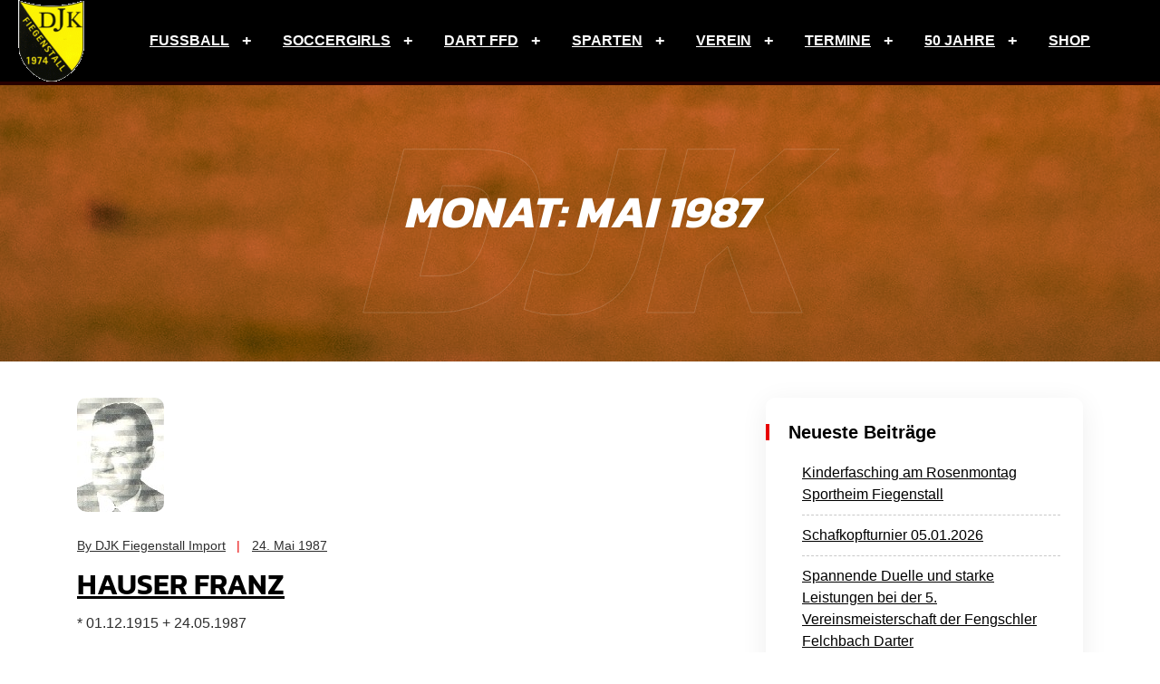

--- FILE ---
content_type: text/html; charset=UTF-8
request_url: https://djk-fiegenstall.de/1987/05/
body_size: 11078
content:
<!doctype html>
<html lang="de">
<head>
    <meta charset="UTF-8">
    <meta name="viewport" content="width=device-width, initial-scale=1">
    <link rel="profile" href="https://gmpg.org/xfn/11">
	<link media="all" href="https://djk-fiegenstall.de/wp-content/cache/autoptimize/css/autoptimize_374e89cafd6879a8d397a5043da7529a.css" rel="stylesheet"><title>Mai 1987 &#8211; DJK Fiegenstall</title>
<meta name='robots' content='max-image-preview:large' />
<link rel="alternate" type="application/rss+xml" title="DJK Fiegenstall &raquo; Feed" href="https://djk-fiegenstall.de/feed/" />
<link rel="alternate" type="application/rss+xml" title="DJK Fiegenstall &raquo; Kommentar-Feed" href="https://djk-fiegenstall.de/comments/feed/" />
<style id='wp-img-auto-sizes-contain-inline-css' type='text/css'>
img:is([sizes=auto i],[sizes^="auto," i]){contain-intrinsic-size:3000px 1500px}
/*# sourceURL=wp-img-auto-sizes-contain-inline-css */
</style>
<style id='wp-block-library-inline-css' type='text/css'>
:root{--wp-block-synced-color:#7a00df;--wp-block-synced-color--rgb:122,0,223;--wp-bound-block-color:var(--wp-block-synced-color);--wp-editor-canvas-background:#ddd;--wp-admin-theme-color:#007cba;--wp-admin-theme-color--rgb:0,124,186;--wp-admin-theme-color-darker-10:#006ba1;--wp-admin-theme-color-darker-10--rgb:0,107,160.5;--wp-admin-theme-color-darker-20:#005a87;--wp-admin-theme-color-darker-20--rgb:0,90,135;--wp-admin-border-width-focus:2px}@media (min-resolution:192dpi){:root{--wp-admin-border-width-focus:1.5px}}.wp-element-button{cursor:pointer}:root .has-very-light-gray-background-color{background-color:#eee}:root .has-very-dark-gray-background-color{background-color:#313131}:root .has-very-light-gray-color{color:#eee}:root .has-very-dark-gray-color{color:#313131}:root .has-vivid-green-cyan-to-vivid-cyan-blue-gradient-background{background:linear-gradient(135deg,#00d084,#0693e3)}:root .has-purple-crush-gradient-background{background:linear-gradient(135deg,#34e2e4,#4721fb 50%,#ab1dfe)}:root .has-hazy-dawn-gradient-background{background:linear-gradient(135deg,#faaca8,#dad0ec)}:root .has-subdued-olive-gradient-background{background:linear-gradient(135deg,#fafae1,#67a671)}:root .has-atomic-cream-gradient-background{background:linear-gradient(135deg,#fdd79a,#004a59)}:root .has-nightshade-gradient-background{background:linear-gradient(135deg,#330968,#31cdcf)}:root .has-midnight-gradient-background{background:linear-gradient(135deg,#020381,#2874fc)}:root{--wp--preset--font-size--normal:16px;--wp--preset--font-size--huge:42px}.has-regular-font-size{font-size:1em}.has-larger-font-size{font-size:2.625em}.has-normal-font-size{font-size:var(--wp--preset--font-size--normal)}.has-huge-font-size{font-size:var(--wp--preset--font-size--huge)}.has-text-align-center{text-align:center}.has-text-align-left{text-align:left}.has-text-align-right{text-align:right}.has-fit-text{white-space:nowrap!important}#end-resizable-editor-section{display:none}.aligncenter{clear:both}.items-justified-left{justify-content:flex-start}.items-justified-center{justify-content:center}.items-justified-right{justify-content:flex-end}.items-justified-space-between{justify-content:space-between}.screen-reader-text{border:0;clip-path:inset(50%);height:1px;margin:-1px;overflow:hidden;padding:0;position:absolute;width:1px;word-wrap:normal!important}.screen-reader-text:focus{background-color:#ddd;clip-path:none;color:#444;display:block;font-size:1em;height:auto;left:5px;line-height:normal;padding:15px 23px 14px;text-decoration:none;top:5px;width:auto;z-index:100000}html :where(.has-border-color){border-style:solid}html :where([style*=border-top-color]){border-top-style:solid}html :where([style*=border-right-color]){border-right-style:solid}html :where([style*=border-bottom-color]){border-bottom-style:solid}html :where([style*=border-left-color]){border-left-style:solid}html :where([style*=border-width]){border-style:solid}html :where([style*=border-top-width]){border-top-style:solid}html :where([style*=border-right-width]){border-right-style:solid}html :where([style*=border-bottom-width]){border-bottom-style:solid}html :where([style*=border-left-width]){border-left-style:solid}html :where(img[class*=wp-image-]){height:auto;max-width:100%}:where(figure){margin:0 0 1em}html :where(.is-position-sticky){--wp-admin--admin-bar--position-offset:var(--wp-admin--admin-bar--height,0px)}@media screen and (max-width:600px){html :where(.is-position-sticky){--wp-admin--admin-bar--position-offset:0px}}

/*# sourceURL=wp-block-library-inline-css */
</style><style id='wp-block-heading-inline-css' type='text/css'>
h1:where(.wp-block-heading).has-background,h2:where(.wp-block-heading).has-background,h3:where(.wp-block-heading).has-background,h4:where(.wp-block-heading).has-background,h5:where(.wp-block-heading).has-background,h6:where(.wp-block-heading).has-background{padding:1.25em 2.375em}h1.has-text-align-left[style*=writing-mode]:where([style*=vertical-lr]),h1.has-text-align-right[style*=writing-mode]:where([style*=vertical-rl]),h2.has-text-align-left[style*=writing-mode]:where([style*=vertical-lr]),h2.has-text-align-right[style*=writing-mode]:where([style*=vertical-rl]),h3.has-text-align-left[style*=writing-mode]:where([style*=vertical-lr]),h3.has-text-align-right[style*=writing-mode]:where([style*=vertical-rl]),h4.has-text-align-left[style*=writing-mode]:where([style*=vertical-lr]),h4.has-text-align-right[style*=writing-mode]:where([style*=vertical-rl]),h5.has-text-align-left[style*=writing-mode]:where([style*=vertical-lr]),h5.has-text-align-right[style*=writing-mode]:where([style*=vertical-rl]),h6.has-text-align-left[style*=writing-mode]:where([style*=vertical-lr]),h6.has-text-align-right[style*=writing-mode]:where([style*=vertical-rl]){rotate:180deg}
/*# sourceURL=https://djk-fiegenstall.de/wp-includes/blocks/heading/style.min.css */
</style>
<style id='wp-block-latest-posts-inline-css' type='text/css'>
.wp-block-latest-posts{box-sizing:border-box}.wp-block-latest-posts.alignleft{margin-right:2em}.wp-block-latest-posts.alignright{margin-left:2em}.wp-block-latest-posts.wp-block-latest-posts__list{list-style:none}.wp-block-latest-posts.wp-block-latest-posts__list li{clear:both;overflow-wrap:break-word}.wp-block-latest-posts.is-grid{display:flex;flex-wrap:wrap}.wp-block-latest-posts.is-grid li{margin:0 1.25em 1.25em 0;width:100%}@media (min-width:600px){.wp-block-latest-posts.columns-2 li{width:calc(50% - .625em)}.wp-block-latest-posts.columns-2 li:nth-child(2n){margin-right:0}.wp-block-latest-posts.columns-3 li{width:calc(33.33333% - .83333em)}.wp-block-latest-posts.columns-3 li:nth-child(3n){margin-right:0}.wp-block-latest-posts.columns-4 li{width:calc(25% - .9375em)}.wp-block-latest-posts.columns-4 li:nth-child(4n){margin-right:0}.wp-block-latest-posts.columns-5 li{width:calc(20% - 1em)}.wp-block-latest-posts.columns-5 li:nth-child(5n){margin-right:0}.wp-block-latest-posts.columns-6 li{width:calc(16.66667% - 1.04167em)}.wp-block-latest-posts.columns-6 li:nth-child(6n){margin-right:0}}:root :where(.wp-block-latest-posts.is-grid){padding:0}:root :where(.wp-block-latest-posts.wp-block-latest-posts__list){padding-left:0}.wp-block-latest-posts__post-author,.wp-block-latest-posts__post-date{display:block;font-size:.8125em}.wp-block-latest-posts__post-excerpt,.wp-block-latest-posts__post-full-content{margin-bottom:1em;margin-top:.5em}.wp-block-latest-posts__featured-image a{display:inline-block}.wp-block-latest-posts__featured-image img{height:auto;max-width:100%;width:auto}.wp-block-latest-posts__featured-image.alignleft{float:left;margin-right:1em}.wp-block-latest-posts__featured-image.alignright{float:right;margin-left:1em}.wp-block-latest-posts__featured-image.aligncenter{margin-bottom:1em;text-align:center}
/*# sourceURL=https://djk-fiegenstall.de/wp-includes/blocks/latest-posts/style.min.css */
</style>
<style id='wp-block-group-inline-css' type='text/css'>
.wp-block-group{box-sizing:border-box}:where(.wp-block-group.wp-block-group-is-layout-constrained){position:relative}
/*# sourceURL=https://djk-fiegenstall.de/wp-includes/blocks/group/style.min.css */
</style>
<style id='wp-block-group-theme-inline-css' type='text/css'>
:where(.wp-block-group.has-background){padding:1.25em 2.375em}
/*# sourceURL=https://djk-fiegenstall.de/wp-includes/blocks/group/theme.min.css */
</style>
<style id='wp-block-paragraph-inline-css' type='text/css'>
.is-small-text{font-size:.875em}.is-regular-text{font-size:1em}.is-large-text{font-size:2.25em}.is-larger-text{font-size:3em}.has-drop-cap:not(:focus):first-letter{float:left;font-size:8.4em;font-style:normal;font-weight:100;line-height:.68;margin:.05em .1em 0 0;text-transform:uppercase}body.rtl .has-drop-cap:not(:focus):first-letter{float:none;margin-left:.1em}p.has-drop-cap.has-background{overflow:hidden}:root :where(p.has-background){padding:1.25em 2.375em}:where(p.has-text-color:not(.has-link-color)) a{color:inherit}p.has-text-align-left[style*="writing-mode:vertical-lr"],p.has-text-align-right[style*="writing-mode:vertical-rl"]{rotate:180deg}
/*# sourceURL=https://djk-fiegenstall.de/wp-includes/blocks/paragraph/style.min.css */
</style>
<style id='global-styles-inline-css' type='text/css'>
:root{--wp--preset--aspect-ratio--square: 1;--wp--preset--aspect-ratio--4-3: 4/3;--wp--preset--aspect-ratio--3-4: 3/4;--wp--preset--aspect-ratio--3-2: 3/2;--wp--preset--aspect-ratio--2-3: 2/3;--wp--preset--aspect-ratio--16-9: 16/9;--wp--preset--aspect-ratio--9-16: 9/16;--wp--preset--color--black: #000000;--wp--preset--color--cyan-bluish-gray: #abb8c3;--wp--preset--color--white: #ffffff;--wp--preset--color--pale-pink: #f78da7;--wp--preset--color--vivid-red: #cf2e2e;--wp--preset--color--luminous-vivid-orange: #ff6900;--wp--preset--color--luminous-vivid-amber: #fcb900;--wp--preset--color--light-green-cyan: #7bdcb5;--wp--preset--color--vivid-green-cyan: #00d084;--wp--preset--color--pale-cyan-blue: #8ed1fc;--wp--preset--color--vivid-cyan-blue: #0693e3;--wp--preset--color--vivid-purple: #9b51e0;--wp--preset--gradient--vivid-cyan-blue-to-vivid-purple: linear-gradient(135deg,rgb(6,147,227) 0%,rgb(155,81,224) 100%);--wp--preset--gradient--light-green-cyan-to-vivid-green-cyan: linear-gradient(135deg,rgb(122,220,180) 0%,rgb(0,208,130) 100%);--wp--preset--gradient--luminous-vivid-amber-to-luminous-vivid-orange: linear-gradient(135deg,rgb(252,185,0) 0%,rgb(255,105,0) 100%);--wp--preset--gradient--luminous-vivid-orange-to-vivid-red: linear-gradient(135deg,rgb(255,105,0) 0%,rgb(207,46,46) 100%);--wp--preset--gradient--very-light-gray-to-cyan-bluish-gray: linear-gradient(135deg,rgb(238,238,238) 0%,rgb(169,184,195) 100%);--wp--preset--gradient--cool-to-warm-spectrum: linear-gradient(135deg,rgb(74,234,220) 0%,rgb(151,120,209) 20%,rgb(207,42,186) 40%,rgb(238,44,130) 60%,rgb(251,105,98) 80%,rgb(254,248,76) 100%);--wp--preset--gradient--blush-light-purple: linear-gradient(135deg,rgb(255,206,236) 0%,rgb(152,150,240) 100%);--wp--preset--gradient--blush-bordeaux: linear-gradient(135deg,rgb(254,205,165) 0%,rgb(254,45,45) 50%,rgb(107,0,62) 100%);--wp--preset--gradient--luminous-dusk: linear-gradient(135deg,rgb(255,203,112) 0%,rgb(199,81,192) 50%,rgb(65,88,208) 100%);--wp--preset--gradient--pale-ocean: linear-gradient(135deg,rgb(255,245,203) 0%,rgb(182,227,212) 50%,rgb(51,167,181) 100%);--wp--preset--gradient--electric-grass: linear-gradient(135deg,rgb(202,248,128) 0%,rgb(113,206,126) 100%);--wp--preset--gradient--midnight: linear-gradient(135deg,rgb(2,3,129) 0%,rgb(40,116,252) 100%);--wp--preset--font-size--small: 13px;--wp--preset--font-size--medium: 20px;--wp--preset--font-size--large: 36px;--wp--preset--font-size--x-large: 42px;--wp--preset--spacing--20: 0.44rem;--wp--preset--spacing--30: 0.67rem;--wp--preset--spacing--40: 1rem;--wp--preset--spacing--50: 1.5rem;--wp--preset--spacing--60: 2.25rem;--wp--preset--spacing--70: 3.38rem;--wp--preset--spacing--80: 5.06rem;--wp--preset--shadow--natural: 6px 6px 9px rgba(0, 0, 0, 0.2);--wp--preset--shadow--deep: 12px 12px 50px rgba(0, 0, 0, 0.4);--wp--preset--shadow--sharp: 6px 6px 0px rgba(0, 0, 0, 0.2);--wp--preset--shadow--outlined: 6px 6px 0px -3px rgb(255, 255, 255), 6px 6px rgb(0, 0, 0);--wp--preset--shadow--crisp: 6px 6px 0px rgb(0, 0, 0);}:where(.is-layout-flex){gap: 0.5em;}:where(.is-layout-grid){gap: 0.5em;}body .is-layout-flex{display: flex;}.is-layout-flex{flex-wrap: wrap;align-items: center;}.is-layout-flex > :is(*, div){margin: 0;}body .is-layout-grid{display: grid;}.is-layout-grid > :is(*, div){margin: 0;}:where(.wp-block-columns.is-layout-flex){gap: 2em;}:where(.wp-block-columns.is-layout-grid){gap: 2em;}:where(.wp-block-post-template.is-layout-flex){gap: 1.25em;}:where(.wp-block-post-template.is-layout-grid){gap: 1.25em;}.has-black-color{color: var(--wp--preset--color--black) !important;}.has-cyan-bluish-gray-color{color: var(--wp--preset--color--cyan-bluish-gray) !important;}.has-white-color{color: var(--wp--preset--color--white) !important;}.has-pale-pink-color{color: var(--wp--preset--color--pale-pink) !important;}.has-vivid-red-color{color: var(--wp--preset--color--vivid-red) !important;}.has-luminous-vivid-orange-color{color: var(--wp--preset--color--luminous-vivid-orange) !important;}.has-luminous-vivid-amber-color{color: var(--wp--preset--color--luminous-vivid-amber) !important;}.has-light-green-cyan-color{color: var(--wp--preset--color--light-green-cyan) !important;}.has-vivid-green-cyan-color{color: var(--wp--preset--color--vivid-green-cyan) !important;}.has-pale-cyan-blue-color{color: var(--wp--preset--color--pale-cyan-blue) !important;}.has-vivid-cyan-blue-color{color: var(--wp--preset--color--vivid-cyan-blue) !important;}.has-vivid-purple-color{color: var(--wp--preset--color--vivid-purple) !important;}.has-black-background-color{background-color: var(--wp--preset--color--black) !important;}.has-cyan-bluish-gray-background-color{background-color: var(--wp--preset--color--cyan-bluish-gray) !important;}.has-white-background-color{background-color: var(--wp--preset--color--white) !important;}.has-pale-pink-background-color{background-color: var(--wp--preset--color--pale-pink) !important;}.has-vivid-red-background-color{background-color: var(--wp--preset--color--vivid-red) !important;}.has-luminous-vivid-orange-background-color{background-color: var(--wp--preset--color--luminous-vivid-orange) !important;}.has-luminous-vivid-amber-background-color{background-color: var(--wp--preset--color--luminous-vivid-amber) !important;}.has-light-green-cyan-background-color{background-color: var(--wp--preset--color--light-green-cyan) !important;}.has-vivid-green-cyan-background-color{background-color: var(--wp--preset--color--vivid-green-cyan) !important;}.has-pale-cyan-blue-background-color{background-color: var(--wp--preset--color--pale-cyan-blue) !important;}.has-vivid-cyan-blue-background-color{background-color: var(--wp--preset--color--vivid-cyan-blue) !important;}.has-vivid-purple-background-color{background-color: var(--wp--preset--color--vivid-purple) !important;}.has-black-border-color{border-color: var(--wp--preset--color--black) !important;}.has-cyan-bluish-gray-border-color{border-color: var(--wp--preset--color--cyan-bluish-gray) !important;}.has-white-border-color{border-color: var(--wp--preset--color--white) !important;}.has-pale-pink-border-color{border-color: var(--wp--preset--color--pale-pink) !important;}.has-vivid-red-border-color{border-color: var(--wp--preset--color--vivid-red) !important;}.has-luminous-vivid-orange-border-color{border-color: var(--wp--preset--color--luminous-vivid-orange) !important;}.has-luminous-vivid-amber-border-color{border-color: var(--wp--preset--color--luminous-vivid-amber) !important;}.has-light-green-cyan-border-color{border-color: var(--wp--preset--color--light-green-cyan) !important;}.has-vivid-green-cyan-border-color{border-color: var(--wp--preset--color--vivid-green-cyan) !important;}.has-pale-cyan-blue-border-color{border-color: var(--wp--preset--color--pale-cyan-blue) !important;}.has-vivid-cyan-blue-border-color{border-color: var(--wp--preset--color--vivid-cyan-blue) !important;}.has-vivid-purple-border-color{border-color: var(--wp--preset--color--vivid-purple) !important;}.has-vivid-cyan-blue-to-vivid-purple-gradient-background{background: var(--wp--preset--gradient--vivid-cyan-blue-to-vivid-purple) !important;}.has-light-green-cyan-to-vivid-green-cyan-gradient-background{background: var(--wp--preset--gradient--light-green-cyan-to-vivid-green-cyan) !important;}.has-luminous-vivid-amber-to-luminous-vivid-orange-gradient-background{background: var(--wp--preset--gradient--luminous-vivid-amber-to-luminous-vivid-orange) !important;}.has-luminous-vivid-orange-to-vivid-red-gradient-background{background: var(--wp--preset--gradient--luminous-vivid-orange-to-vivid-red) !important;}.has-very-light-gray-to-cyan-bluish-gray-gradient-background{background: var(--wp--preset--gradient--very-light-gray-to-cyan-bluish-gray) !important;}.has-cool-to-warm-spectrum-gradient-background{background: var(--wp--preset--gradient--cool-to-warm-spectrum) !important;}.has-blush-light-purple-gradient-background{background: var(--wp--preset--gradient--blush-light-purple) !important;}.has-blush-bordeaux-gradient-background{background: var(--wp--preset--gradient--blush-bordeaux) !important;}.has-luminous-dusk-gradient-background{background: var(--wp--preset--gradient--luminous-dusk) !important;}.has-pale-ocean-gradient-background{background: var(--wp--preset--gradient--pale-ocean) !important;}.has-electric-grass-gradient-background{background: var(--wp--preset--gradient--electric-grass) !important;}.has-midnight-gradient-background{background: var(--wp--preset--gradient--midnight) !important;}.has-small-font-size{font-size: var(--wp--preset--font-size--small) !important;}.has-medium-font-size{font-size: var(--wp--preset--font-size--medium) !important;}.has-large-font-size{font-size: var(--wp--preset--font-size--large) !important;}.has-x-large-font-size{font-size: var(--wp--preset--font-size--x-large) !important;}
/*# sourceURL=global-styles-inline-css */
</style>

<style id='classic-theme-styles-inline-css' type='text/css'>
/*! This file is auto-generated */
.wp-block-button__link{color:#fff;background-color:#32373c;border-radius:9999px;box-shadow:none;text-decoration:none;padding:calc(.667em + 2px) calc(1.333em + 2px);font-size:1.125em}.wp-block-file__button{background:#32373c;color:#fff;text-decoration:none}
/*# sourceURL=/wp-includes/css/classic-themes.min.css */
</style>














<style id='sword-style-inline-css' type='text/css'>
 .page-content-wrap-6766{padding-top:120px;padding-bottom:120px;background-color:#ffffff;}.page-content-inner-6766{background-color:#ffffff;}.page-content-inner-6766 .entry-content{color:#5f5f5f;}
html,body{font-family:Roboto,sans-serif;}p,body{font-size:16px;font-weight:normal;}:root{--body-font:Roboto,sans-serif;}h1,h2,h3,h4,h5,h6{font-family:Kanit,sans-serif;font-weight:normal;}:root{--heading-font:Kanit,sans-serif;}:root{--main-color-one:#E80000;--secondary-color:#000000;--heading-color:#000000;--paragraph-color:#2E2E2E;}.preloader-inner{}.breadcrumb-wrap{background-image:url(https://djk-fiegenstall.de/wp-content/uploads/2023/03/emilio-garcia-AWdCgDDedH0-unsplash.jpg);background-position:center bottom;background-repeat:no-repeat;background-size:auto;background-attachment:scroll;}.breadcrumb-wrap:before{background-color:rgba(232,0,0,0.6);;}.footer-style .footer-wrap .footer-top{padding-top:100px;padding-bottom:65px;}.footer-style-01 .footer-wrap.bg-image{background-image:url();background-position:center center;background-repeat:no-repeat;background-size:cover;background-attachment:scroll;}.footer-style-01 .footer-wrap{padding-top:100px;}.footer-style-01 .footer-wrap .footer-top{}.footer-style-02 .footer-wrap{background-image:url();background-position:center bottom;background-repeat:no-repeat;background-size:cover;background-attachment:scroll;}.footer-style-02 .footer-wrap{padding-top:100px;}.footer-style-02 .footer-wrap .footer-widget-content{padding-bottom:65px;}.cta-content-wrap{background-image:url();background-position:center center;background-repeat:no-repeat;background-size:cover;background-attachment:scroll;}.footer-style-01 .footer-wrap .copyright-wrap{padding-top:60px;padding-bottom:60px;}.footer-style-02 .footer-wrap .copyright-wrap{padding-top:20px;padding-bottom:20px;}.navbar.navbar-area.navbar-expand-lg.navigation-style-01.navbar-default .custom-container .navbar-collapse .navbar-nav li a,.navbar.navbar-area.navbar-expand-lg.navigation-style-01.navbar-default .custom-container .navbar-collapse .navbar-nav li.menu-item-has-children:before{color:#fff;}.navbar.navbar-area.navbar-expand-lg.navigation-style-01.navbar-default .custom-container .navbar-collapse .navbar-nav li a:hover,.navbar.navbar-area.navbar-expand-lg.navigation-style-01.navbar-default .custom-container .navbar-collapse .navbar-nav li:hover a,.navbar.navbar-area.navbar-expand-lg.navigation-style-01.navbar-default .custom-container .navbar-collapse .navbar-nav li:hover.menu-item-has-children:before{color:#e80000;}.navbar.navbar-area.navbar-expand-lg.navigation-style-01.navbar-default,.navbar.navbar-area.navbar-expand-lg.navigation-style-01.navbar-default .custom-container{background-color:#000000;}.navbar.navbar-area.navbar-expand-lg.navigation-style-01.navbar-default .custom-container .navbar-collapse .navbar-nav li.menu-item-has-children .sub-menu li a{background-color:#fff;color:#000000;}.navbar.navbar-area.navbar-expand-lg.navigation-style-01.navbar-default .custom-container .navbar-collapse .navbar-nav li.menu-item-has-children .sub-menu li:hover a{background-color:#000000;color:#fff;}.navbar-area.navbar-default .custom-container .navbar-collapse .navbar-nav li a:hover,.navbar-area.navbar-default .custom-container .navbar-collapse .navbar-nav li:hover a,.navbar-area.navbar-default .custom-container .navbar-collapse .navbar-nav li:hover.menu-item-has-children:before{color:#e80000;}.navbar-area.navbar-default .custom-container .navbar-collapse .navbar-nav li.menu-item-has-children .sub-menu{border-bottom-color:#000000;}.header-links li .sub-title{color:#fff;}.header-links li .title{color:#fff;}.header-bottom-area .navbar-collapse .main-menu li a{color:#000;}.header-bottom-area .navbar-collapse .main-menu li.menu_has_children a:hover{color:#fff;}.header-section{background-color:transparent;}.header-bottom-area .navbar-collapse .main-menu li .sub-menu{background-color:#000000;}.header-bottom-area .navbar-collapse .main-menu li .sub-menu li a{color:#fff;}.header-bottom-area .navbar-collapse .main-menu li .sub-menu li:hover a{color:#fff;}.header-bottom-area .navbar-collapse .main-menu li .sub-menu li:hover{background-color:#e80000;}.page-wrapper .navbar-collapse .main-menu li a:hover{color:#fff;}.header-action a{background-color:#fff;color:#000;}.header-action a:hover{color:#fff;background-color:transparent;}.header-section-two .navbar-collapse .main-menu li a{color:#fff;}.header-section-two .home-three .header-bottom-area .navbar-collapse .main-menu li a:hover{color:#E80000;}.header-section.header-section-two{background-color:transparent;}.header-section-two .navbar-collapse .main-menu li .sub-menu{background-color:#fff;}.header-section-two .navbar-collapse .main-menu li .sub-menu li a{color:#000000;}.header-section-two .header-bottom-area .navbar-collapse .main-menu li .sub-menu li:hover{background-color:#e80000;}.header-section-two .navbar-collapse .main-menu li .sub-menu li:hover a{color:#fff;}.header-section-two .header-bottom-area .navbar-collapse .main-menu li a:hover{color:#E80000;}.header-section-two.home-three .navbar-collapse .main-menu li a{color:#000000;}.header-section-two.home-three .header-bottom-area .navbar-collapse .main-menu li a:hover{color:#000000;}.header-section.header-section-two{background-color:transparent;}.header-section-two.home-three .navbar-collapse .main-menu li .sub-menu{background-color:#fff;}.header-section-two.home-three .navbar-collapse .main-menu li .sub-menu li a{color:#000000;}.header-section-two.home-three .header-bottom-area .navbar-collapse .main-menu li .sub-menu li:hover{background-color:#e80000;}.header-section-two.home-three .navbar-collapse .main-menu li .sub-menu li:hover a{color:#fff;}.header-section-two.home-three .header-bottom-area .navbar-collapse .main-menu li a:hover{color:#000000;}.widget .widget-headline.style-01,.widget_rss ul li a.rsswidget{color:#000000;}.widget .widget-headline:after{background-color:#E80000;}.widget ul li a,.widget ul li,.widget p,.widget .table td,.widget .table th,.widget caption,.widget .wp-calendar-nav-prev a,.widget_tag_cloud .tagcloud a,.calendar_wrap table td,.calendar_wrap table tr,.widget_categories ul li a:before{color:#2E2E2E;}.footer-style .footer-wrap{background-color:#000000;}.footer-style .footer-wrap .footer-top{border-bottom-color:rgba(114,108,148,0.2);}.widget.footer-widget p,.widget.footer-widget.widget_calendar caption,.widget.footer-widget.widget_calendar th,.widget.footer-widget.widget_calendar td,.footer-widget.widget p,.footer-widget.widget a,.footer-widget.widget,.widget.footer-widget ul li a,.widget.footer-widget ul li,.widget_tag_cloud.footer-widget .tagcloud a{color:#fff;}.footer-widget.widget a:hover,.widget.footer-widget ul li a:hover,.widget_tag_cloud.footer-widget .tagcloud a:hover{color:#E80000;}.widget.footer-widget .widget-headline,.widget.footer-widget .widget-headline a,footer-widget.widget_rss ul li a.rsswidget,.footer-widget.widget .theme-recent-post-wrap li.theme-recent-post-item .content .title>a{color:#fff;}.footer-widget.widget_tag_cloud .tagcloud a:hover{color:#fff;background-color:#000000;border-color:#000000;}.footer-style .footer-wrap .copyright-wrap{background-color:#000000;}.footer-style .copyright-wrap .copyright-content{color:#fff;}.footer-section{background-color:#000000;}.copyright-area{border-top-color:rgba(255,255,255,0.2);}.footer-list li{color:rgba(255,255,255,0.8);}.footer-list li:hover{color:#E80000;}.footer-style-01 .copyright-menu li{}.footer-social li a{color:#8A8A8A;background-color:transparent;}.footer-social li a:hover{color:#fff;background-color:#E80000;}.copyright-area p{color:#8A8A8A;}.footer-style-02{background-color:#000;}.footer-style-02 .call-to-action-inner .title{}.footer-style-02 .btn-wrap .boxed-btn{}footer-style-02 .btn-wrap .boxed-btn:hover{}.footer-style-02 .footer-wrap{border-bottom-color:rgba(255,255,255,0.2);}.footer-style-02 .widget.footer-widget p,.footer-style-02 .widget.footer-widget.widget_calendar caption,.footer-style-02 .widget.footer-widget.widget_calendar th,.footer-style-02 .widget.footer-widget.widget_calendar td,.footer-style-02 .footer-widget.widget p,.footer-style-02 .footer-widget.widget a,.footer-style-02 .footer-widget.widget,.footer-style-02 .widget.footer-widget ul li a,.footer-style-02 .widget.footer-widget ul li,.footer-style-02 .widget_tag_cloud.footer-widget .tagcloud a{color:#000000;}.footer-style-02 .footer-widget.widget a:hover,.footer-style-02 .widget.footer-widget ul li a:hover,.footer-style-02 .widget_tag_cloud.footer-widget .tagcloud a:hover{color:#E80000;}.footer-style-02 .widget.footer-widget .widget-headline,.footer-style-02 .widget.footer-widget .widget-headline a,.footer-style-02 .footer-widget.widget_rss ul li a.rsswidget,.footer-style-02 .footer-widget.widget .theme-recent-post-wrap li.theme-recent-post-item .content .title>a{color:#E80000;}.footer-style-02 .footer-widget.widget_tag_cloud .tagcloud a:hover{color:#fff;background-color:transparent;border-color:#fff;}.footer-style-02 .copyright-wrap-inner{background-color:transparent;color:#8A8A8A;}.footer-section.home-three{background-color:#000;}.home-three .copyright-area{border-top-color:rgba(255,255,255,0.2);}.footer-section-two.home-three .widget.footer-widget p,.footer-section-two.home-three .footer-widget.widget p,.footer-section-two.home-three .widget.footer-widget ul li{color:#fff;}.footer-section-two.home-three .widget.footer-widget p:hover,.footer-section-two.home-three .footer-widget.widget p:hover,.footer-section-two.home-three .widget.footer-widget ul li:hover{color:#E80000;}.footer-section-two.home-three .footer-widget .title{color:#fff;}.home-three .copyright-area p{color:#8A8A8A;}.error_page_content_area{background-color:#ffffff;padding-top:120px;padding-bottom:120px;}.blog-page-content-area{background-color:#fff;padding-top:120px;padding-bottom:120px;}.blog-content-page{background-color:#fff;padding-top:120px;padding-bottom:120px;}.archive-page-content-area{background-color:#fff;padding-top:120px;padding-bottom:120px;}.search-page-content-area{background-color:#fff;padding-top:120px;padding-bottom:120px;}.service-details-page{}.woocommerce-page-content-area{background-color:#fff;padding-top:120px;padding-bottom:120px;}.woocommerce-single-product-page-content-area{background-color:#fff;padding-top:120px;padding-bottom:100px;}
/*# sourceURL=sword-style-inline-css */
</style>

<link rel='stylesheet' id='dashicons-css' href='https://djk-fiegenstall.de/wp-includes/css/dashicons.min.css?ver=6.9' type='text/css' media='all' />



<style id='my-calendar-style-inline-css' type='text/css'>

/* Styles by My Calendar - Joe Dolson https://www.joedolson.com/ */

.my-calendar-modal .event-title svg { background-color: #243f82; padding: 3px; }
.mc-main .mc_allgemein .event-title, .mc-main .mc_allgemein .event-title a { background: #243f82 !important; color: #ffffff !important; }
.mc-main .mc_allgemein .event-title button { background: #243f82 !important; color: #ffffff !important; }
.mc-main span.mc_allgemein { color: #243f82; }
.mc-main .mc_allgemein .event-title a:hover, .mc-main .mc_allgemein .event-title a:focus { background: #000c4f !important;}
.mc-main .mc_allgemein .event-title button:hover, .mc-main .mc_allgemein .event-title button:focus { background: #000c4f !important;}
.my-calendar-modal .event-title svg { background-color: #eeee22; padding: 3px; }
.mc-main .mc_dart .event-title, .mc-main .mc_dart .event-title a { background: #eeee22 !important; color: #000000 !important; }
.mc-main .mc_dart .event-title button { background: #eeee22 !important; color: #000000 !important; }
.mc-main span.mc_dart { color: #eeee22; }
.mc-main .mc_dart .event-title a:hover, .mc-main .mc_dart .event-title a:focus { background: #ffff55 !important;}
.mc-main .mc_dart .event-title button:hover, .mc-main .mc_dart .event-title button:focus { background: #ffff55 !important;}
.my-calendar-modal .event-title svg { background-color: #dd3333; padding: 3px; }
.mc-main .mc_sportheim-reservierung .event-title, .mc-main .mc_sportheim-reservierung .event-title a { background: #dd3333 !important; color: #ffffff !important; }
.mc-main .mc_sportheim-reservierung .event-title button { background: #dd3333 !important; color: #ffffff !important; }
.mc-main span.mc_sportheim-reservierung { color: #dd3333; }
.mc-main .mc_sportheim-reservierung .event-title a:hover, .mc-main .mc_sportheim-reservierung .event-title a:focus { background: #aa0000 !important;}
.mc-main .mc_sportheim-reservierung .event-title button:hover, .mc-main .mc_sportheim-reservierung .event-title button:focus { background: #aa0000 !important;}
.my-calendar-modal .event-title svg { background-color: #a9d68f; padding: 3px; }
.mc-main .mc_fuball .event-title, .mc-main .mc_fuball .event-title a { background: #a9d68f !important; color: #000000 !important; }
.mc-main .mc_fuball .event-title button { background: #a9d68f !important; color: #000000 !important; }
.mc-main span.mc_fuball { color: #a9d68f; }
.mc-main .mc_fuball .event-title a:hover, .mc-main .mc_fuball .event-title a:focus { background: #dcffc2 !important;}
.mc-main .mc_fuball .event-title button:hover, .mc-main .mc_fuball .event-title button:focus { background: #dcffc2 !important;}
.my-calendar-modal .event-title svg { background-color: #89d659; padding: 3px; }
.mc-main .mc_gymnastik .event-title, .mc-main .mc_gymnastik .event-title a { background: #89d659 !important; color: #000000 !important; }
.mc-main .mc_gymnastik .event-title button { background: #89d659 !important; color: #000000 !important; }
.mc-main span.mc_gymnastik { color: #89d659; }
.mc-main .mc_gymnastik .event-title a:hover, .mc-main .mc_gymnastik .event-title a:focus { background: #bcff8c !important;}
.mc-main .mc_gymnastik .event-title button:hover, .mc-main .mc_gymnastik .event-title button:focus { background: #bcff8c !important;}
.my-calendar-modal .event-title svg { background-color: #8224e3; padding: 3px; }
.mc-main .mc_bogenschieen .event-title, .mc-main .mc_bogenschieen .event-title a { background: #8224e3 !important; color: #ffffff !important; }
.mc-main .mc_bogenschieen .event-title button { background: #8224e3 !important; color: #ffffff !important; }
.mc-main span.mc_bogenschieen { color: #8224e3; }
.mc-main .mc_bogenschieen .event-title a:hover, .mc-main .mc_bogenschieen .event-title a:focus { background: #4f00b0 !important;}
.mc-main .mc_bogenschieen .event-title button:hover, .mc-main .mc_bogenschieen .event-title button:focus { background: #4f00b0 !important;}
.my-calendar-modal .event-title svg { background-color: #dd9933; padding: 3px; }
.mc-main .mc_trotzt-demenz .event-title, .mc-main .mc_trotzt-demenz .event-title a { background: #dd9933 !important; color: #000000 !important; }
.mc-main .mc_trotzt-demenz .event-title button { background: #dd9933 !important; color: #000000 !important; }
.mc-main span.mc_trotzt-demenz { color: #dd9933; }
.mc-main .mc_trotzt-demenz .event-title a:hover, .mc-main .mc_trotzt-demenz .event-title a:focus { background: #ffcc66 !important;}
.mc-main .mc_trotzt-demenz .event-title button:hover, .mc-main .mc_trotzt-demenz .event-title button:focus { background: #ffcc66 !important;}
.mc-main, .mc-event, .my-calendar-modal, .my-calendar-modal-overlay, .mc-event-list {--primary-dark: #313233; --primary-light: #fff; --secondary-light: #fff; --secondary-dark: #000; --highlight-dark: #666; --highlight-light: #efefef; --close-button: #b32d2e; --search-highlight-bg: #f5e6ab; --main-background: transparent; --main-color: inherit; --navbar-background: transparent; --nav-button-bg: #fff; --nav-button-color: #313233; --nav-button-border: #313233; --nav-input-border: #313233; --nav-input-background: #fff; --nav-input-color: #313233; --grid-cell-border: #0000001f; --grid-header-border: #313233; --grid-header-color: #313233; --grid-weekend-color: #313233; --grid-header-bg: transparent; --grid-weekend-bg: transparent; --grid-cell-background: transparent; --current-day-border: #313233; --current-day-color: #313233; --current-day-bg: transparent; --date-has-events-bg: #313233; --date-has-events-color: #f6f7f7; --calendar-heading: clamp( 1.125rem, 24px, 2.5rem ); --event-title: clamp( 1.25rem, 24px, 2.5rem ); --grid-date: 16px; --grid-date-heading: clamp( .75rem, 16px, 1.5rem ); --modal-title: 1.5rem; --navigation-controls: clamp( .75rem, 16px, 1.5rem ); --card-heading: 1.125rem; --list-date: 1.25rem; --author-card: clamp( .75rem, 14px, 1.5rem); --single-event-title: clamp( 1.25rem, 24px, 2.5rem ); --mini-time-text: clamp( .75rem, 14px 1.25rem ); --list-event-date: 1.25rem; --list-event-title: 1.2rem; --grid-max-width: 1260px; --main-margin: 0 auto; --list-preset-border-color: #000000; --list-preset-stripe-background: rgba( 0,0,0,.04 ); --list-preset-date-badge-background: #000; --list-preset-date-badge-color: #fff; --list-preset-background: transparent; --category-mc_allgemein: #243f82; --category-mc_dart: #eeee22; --category-mc_sportheim-reservierung: #dd3333; --category-mc_fuball: #a9d68f; --category-mc_gymnastik: #89d659; --category-mc_bogenschieen: #8224e3; --category-mc_trotzt-demenz: #dd9933; }
/*# sourceURL=my-calendar-style-inline-css */
</style>
<script type="text/javascript" src="https://djk-fiegenstall.de/wp-includes/js/jquery/jquery.min.js?ver=3.7.1" id="jquery-core-js"></script>
















<link rel="https://api.w.org/" href="https://djk-fiegenstall.de/wp-json/" /><link rel="EditURI" type="application/rsd+xml" title="RSD" href="https://djk-fiegenstall.de/xmlrpc.php?rsd" />
<meta name="generator" content="WordPress 6.9" />
<style type="text/css">.preloader{background-color:#ffffff;background-position:center center;background-repeat:repeat;background-size:cover;}.sword-preeloader,.preloader-spinner{color:#438FF9;}</style></head>

<body class="archive date wp-embed-responsive wp-theme-sword wp-child-theme-sword-child">
                        <div class="body-overlay" id="body-overlay"></div>
            <div class="search-popup" id="search-popup">
                <form action="https://djk-fiegenstall.de/" class="search-form">
                    <div class="form-group">
                        <input type="text" name="s" class="form-control"
                               placeholder="Search....">
                    </div>
                    <button class="close-btn border-none"><i class="fas fa-search"></i></button>
                </form>
            </div>
            
<div id="page" class="site">
    <a class="skip-link screen-reader-text" href="#content">Skip to content</a>
    <header id="masthead" class="site-header">
    
<nav class="navbar navbar-area navbar-expand-lg navigation-style-01 navbar-default">
    <div class="container custom-container">
        <div class="responsive-mobile-menu">
            <div class="logo-wrapper">
                <a class="site-logo" href="https://djk-fiegenstall.de"><img src="https://djk-fiegenstall.de/wp-content/uploads/2023/04/djk_logo.gif" alt=""/></a>            </div>
            <button class="navbar-toggler" type="button" data-toggle="collapse" data-target="#sword_main_menu"
                    aria-expanded="false" aria-label="">
                <span class="navbar-toggler-icon"></span>
            </button>
        </div>
        <div id="sword_main_menu" class="collapse navbar-collapse"><ul id="menu-sport" class="navbar-nav"><li id="menu-item-5682" class="menu-item menu-item-type-taxonomy menu-item-object-category menu-item-has-children menu-item-5682"><a href="https://djk-fiegenstall.de/category/fussball/">Fussball</a>
<ul class="sub-menu">
	<li id="menu-item-456" class="menu-item menu-item-type-post_type menu-item-object-page menu-item-has-children menu-item-456"><a href="https://djk-fiegenstall.de/jugendfussball/">Junioren</a>
	<ul class="sub-menu">
		<li id="menu-item-41" class="menu-item menu-item-type-post_type menu-item-object-page menu-item-41"><a href="https://djk-fiegenstall.de/bambinis-fussball/">Bambinis</a></li>
	</ul>
</li>
	<li id="menu-item-48" class="menu-item menu-item-type-post_type menu-item-object-page menu-item-has-children menu-item-48"><a href="https://djk-fiegenstall.de/alte-herren/">Senioren</a>
	<ul class="sub-menu">
		<li id="menu-item-6187" class="menu-item menu-item-type-post_type menu-item-object-page menu-item-6187"><a href="https://djk-fiegenstall.de/walking-fussball/">Walking Fußball</a></li>
	</ul>
</li>
	<li id="menu-item-455" class="menu-item menu-item-type-post_type menu-item-object-page menu-item-455"><a href="https://djk-fiegenstall.de/schiedsrichter/">Schiedsrichter</a></li>
</ul>
</li>
<li id="menu-item-42" class="menu-item menu-item-type-post_type menu-item-object-page menu-item-has-children menu-item-42"><a href="https://djk-fiegenstall.de/soccergirls/">Soccergirls</a>
<ul class="sub-menu">
	<li id="menu-item-7321" class="menu-item menu-item-type-post_type menu-item-object-page menu-item-7321"><a href="https://djk-fiegenstall.de/bayerische-hallenmeisterschaft-frauen-am-sa-01-02-2025-in-treuchtlingen/">Bayerische Hallenmeisterschaft Frauen am Samstag 01.02.2025 in Treuchtlingen</a></li>
</ul>
</li>
<li id="menu-item-40" class="menu-item menu-item-type-post_type menu-item-object-page menu-item-has-children menu-item-40"><a href="https://djk-fiegenstall.de/dart/">Dart FFD</a>
<ul class="sub-menu">
	<li id="menu-item-6592" class="menu-item menu-item-type-post_type menu-item-object-page menu-item-6592"><a href="https://djk-fiegenstall.de/youtube-kanal-dart/">Youtube Dart</a></li>
</ul>
</li>
<li id="menu-item-466" class="menu-item menu-item-type-custom menu-item-object-custom menu-item-has-children menu-item-466"><a href="#">Sparten</a>
<ul class="sub-menu">
	<li id="menu-item-467" class="menu-item menu-item-type-post_type menu-item-object-page menu-item-467"><a href="https://djk-fiegenstall.de/bogenschiessen/">Bogenschießen</a></li>
	<li id="menu-item-37" class="menu-item menu-item-type-post_type menu-item-object-page menu-item-37"><a href="https://djk-fiegenstall.de/gymnastik/">Gymnastik</a></li>
	<li id="menu-item-35" class="menu-item menu-item-type-post_type menu-item-object-page menu-item-35"><a href="https://djk-fiegenstall.de/trotzt-demenz/">trotz(t) Demenz</a></li>
	<li id="menu-item-6173" class="menu-item menu-item-type-post_type menu-item-object-page menu-item-6173"><a href="https://djk-fiegenstall.de/yoga-mit-uschi-ritter/">Yoga</a></li>
	<li id="menu-item-39" class="menu-item menu-item-type-post_type menu-item-object-page menu-item-39"><a href="https://djk-fiegenstall.de/nordic-walking/">Nordic Walking</a></li>
	<li id="menu-item-38" class="menu-item menu-item-type-post_type menu-item-object-page menu-item-38"><a href="https://djk-fiegenstall.de/dance-fitness/">Dance Fitness</a></li>
</ul>
</li>
<li id="menu-item-5692" class="menu-item menu-item-type-custom menu-item-object-custom menu-item-has-children menu-item-5692"><a href="#">Verein</a>
<ul class="sub-menu">
	<li id="menu-item-461" class="menu-item menu-item-type-post_type menu-item-object-page menu-item-461"><a href="https://djk-fiegenstall.de/vorstand/">Vorstand</a></li>
	<li id="menu-item-7283" class="menu-item menu-item-type-post_type menu-item-object-page menu-item-7283"><a href="https://djk-fiegenstall.de/sponsoren-djk-fiegenstall-e-v-1974-2/">Sponsoren DJK Fiegenstall e.V. 1974</a></li>
	<li id="menu-item-2408" class="menu-item menu-item-type-post_type menu-item-object-page menu-item-2408"><a href="https://djk-fiegenstall.de/download-und-formulare/">Download und Formulare</a></li>
	<li id="menu-item-7118" class="menu-item menu-item-type-post_type menu-item-object-page menu-item-7118"><a href="https://djk-fiegenstall.de/vereinslied-djk-fiegenstall/">Vereinslied DJK Fiegenstall</a></li>
	<li id="menu-item-2393" class="menu-item menu-item-type-post_type menu-item-object-page menu-item-2393"><a href="https://djk-fiegenstall.de/geschichte-des-djk-fiegenstall/">Geschichte</a></li>
	<li id="menu-item-7227" class="menu-item menu-item-type-post_type menu-item-object-page menu-item-7227"><a href="https://djk-fiegenstall.de/im-gedenken-an-unsere-verstorbenen-mitglieder/">Im Gedenken an unsere verstorbenen Mitglieder</a></li>
</ul>
</li>
<li id="menu-item-457" class="menu-item menu-item-type-post_type menu-item-object-page menu-item-has-children menu-item-457"><a href="https://djk-fiegenstall.de/my-calendar/">Termine</a>
<ul class="sub-menu">
	<li id="menu-item-493" class="menu-item menu-item-type-post_type menu-item-object-page menu-item-493"><a href="https://djk-fiegenstall.de/sportheim-der-djk-fiegenstall/">Sportheim</a></li>
	<li id="menu-item-695" class="menu-item menu-item-type-taxonomy menu-item-object-category menu-item-695"><a href="https://djk-fiegenstall.de/category/arbeitsdienste/">Arbeitsdienste</a></li>
	<li id="menu-item-454" class="menu-item menu-item-type-post_type menu-item-object-page menu-item-454"><a href="https://djk-fiegenstall.de/hallenturnier/">Bayerische</a></li>
	<li id="menu-item-465" class="menu-item menu-item-type-post_type menu-item-object-page menu-item-465"><a href="https://djk-fiegenstall.de/schafkopf/">Schafkopf</a></li>
	<li id="menu-item-741" class="menu-item menu-item-type-post_type menu-item-object-page menu-item-741"><a href="https://djk-fiegenstall.de/links/">Links</a></li>
</ul>
</li>
<li id="menu-item-7124" class="menu-item menu-item-type-post_type menu-item-object-page menu-item-has-children menu-item-7124"><a href="https://djk-fiegenstall.de/50jahre-djk-fiegenstall-juli-2024/">50 Jahre</a>
<ul class="sub-menu">
	<li id="menu-item-7127" class="menu-item menu-item-type-post_type menu-item-object-page menu-item-7127"><a href="https://djk-fiegenstall.de/festschrift-50jahre/">Festschrift 50Jahre</a></li>
	<li id="menu-item-7318" class="menu-item menu-item-type-post_type menu-item-object-page menu-item-7318"><a href="https://djk-fiegenstall.de/pressemeldungen-usw/">Pressemeldungen usw.</a></li>
	<li id="menu-item-7122" class="menu-item menu-item-type-post_type menu-item-object-page menu-item-7122"><a href="https://djk-fiegenstall.de/50er-jubilaeum-djk/">50 Jahre  Programm</a></li>
	<li id="menu-item-7442" class="menu-item menu-item-type-post_type menu-item-object-page menu-item-7442"><a href="https://djk-fiegenstall.de/50jahre-aufbau/">50Jahre Aufbau</a></li>
	<li id="menu-item-7455" class="menu-item menu-item-type-post_type menu-item-object-page menu-item-7455"><a href="https://djk-fiegenstall.de/50jahre-freitag/">50Jahre Freitag</a></li>
	<li id="menu-item-7454" class="menu-item menu-item-type-post_type menu-item-object-page menu-item-7454"><a href="https://djk-fiegenstall.de/50jahre-samstag/">50Jahre Samstag</a></li>
	<li id="menu-item-7453" class="menu-item menu-item-type-post_type menu-item-object-page menu-item-has-children menu-item-7453"><a href="https://djk-fiegenstall.de/50jahre-sonntag/">50Jahre Sonntag</a>
	<ul class="sub-menu">
		<li id="menu-item-7886" class="menu-item menu-item-type-post_type menu-item-object-page menu-item-7886"><a href="https://djk-fiegenstall.de/50-jahre-oekumenischer-gottesdienst/">50 Jahre ökumenischer Gottesdienst</a></li>
		<li id="menu-item-7885" class="menu-item menu-item-type-post_type menu-item-object-page menu-item-7885"><a href="https://djk-fiegenstall.de/festumzug-50-jahre/">Festumzug 50 Jahre</a></li>
		<li id="menu-item-7884" class="menu-item menu-item-type-post_type menu-item-object-page menu-item-7884"><a href="https://djk-fiegenstall.de/ehrungen-zapfenstreich/">Ehrungen &amp; Zapfenstreich</a></li>
	</ul>
</li>
	<li id="menu-item-7452" class="menu-item menu-item-type-post_type menu-item-object-page menu-item-7452"><a href="https://djk-fiegenstall.de/50jahre-abbau/">50Jahre Abbau</a></li>
</ul>
</li>
<li id="menu-item-7037" class="menu-item menu-item-type-custom menu-item-object-custom menu-item-7037"><a href="https://team.jako.com/de-de/team/djk_fiegenstall/?idem_source=18941">Shop</a></li>
</ul></div>                    <div class="nav-right-content">
                <div class="btn-wrap">
                    <a href="#"
                       class="boxed-btn">Jetzt mitmachen<i class="fas fa-arrow-right ml-2"></i>
                    </a>
                </div>
            </div>
            </div>
</nav>    </header><!-- #masthead -->
	            <div class="breadcrumb-wrap navbar-">
                <div class="container">
                    <div class="row">
                        <div class="col-lg-12">
                            <div class="breadcrumb-content">
                                <span class="stock-title">DJK</span>
                                <h2 class="page-title">Monat: <span>Mai 1987</span></h2>                            </div>
                        </div>
                    </div>
                </div>
            </div>
                <div id="content" class="site-content">

    <div id="primary" class="content-area archive-page-content-area padding-120">
        <main id="main" class="site-main">
            <div class="container">
                <div class="row">
                    <div class="col-lg-8">
                        
                            <article id="post-6766" class="blog-standard-item-01 post-6766 post type-post status-publish format-standard has-post-thumbnail hentry category-gedenken">
        <div class="thumbnail">
                        <a href="https://djk-fiegenstall.de/1987/05/24/hauser-franz/" aria-hidden="true" tabindex="-1">
                    <noscript><img width="96" height="126" src="https://djk-fiegenstall.de/wp-content/uploads/2023/04/franzhauser.jpg" class="attachment-post-thumbnail size-post-thumbnail wp-post-image" alt="Hauser Franz" decoding="async" /></noscript><img width="96" height="126" src='data:image/svg+xml,%3Csvg%20xmlns=%22http://www.w3.org/2000/svg%22%20viewBox=%220%200%2096%20126%22%3E%3C/svg%3E' data-src="https://djk-fiegenstall.de/wp-content/uploads/2023/04/franzhauser.jpg" class="lazyload attachment-post-thumbnail size-post-thumbnail wp-post-image" alt="Hauser Franz" decoding="async" />                </a>
                </div>
    <div class="content">
        <div class="post-meta-wrap">
    <ul class="post-meta">
                    <li><span class="user">  <a class="post-by url fn n" href="https://djk-fiegenstall.de/author/canepa/"> By DJK Fiegenstall Import</a></span></li>
                <li>
            <span class="posted-on"> <a href="https://djk-fiegenstall.de/1987/05/24/hauser-franz/" rel="bookmark"><span class="entry-date published updated">24. Mai 1987</span></a></span>        </li>
            </ul>
    </div><h2 class="title"><a href="https://djk-fiegenstall.de/1987/05/24/hauser-franz/" rel="bookmark">Hauser Franz</a></h2><p>* 01.12.1915 + 24.05.1987</p>
<div class="blog-bottom">
	<div class="btn-wrap"><a href="https://djk-fiegenstall.de/1987/05/24/hauser-franz/" class="read-btn">Weiterlesen<i class="fas fa-arrow-right ml-2"></i></a></div></div>    </div>
</article><!-- #post-6766 -->
                            <div class="blog-pagination">
                                                            </div>

                                            </div>
                                            <div class="col-lg-4">
                            
<aside id="secondary" class="widget-area">
	<div id="block-3" class="widget widget_block">
<div class="wp-block-group"><div class="wp-block-group__inner-container is-layout-flow wp-block-group-is-layout-flow">
<h2 class="wp-block-heading">Neueste Beiträge</h2>


<ul class="wp-block-latest-posts__list wp-block-latest-posts"><li><a class="wp-block-latest-posts__post-title" href="https://djk-fiegenstall.de/2026/01/19/kinderfasching-am-rosenmontag-sportheim-fiegenstall/">Kinderfasching am Rosenmontag Sportheim Fiegenstall</a></li>
<li><a class="wp-block-latest-posts__post-title" href="https://djk-fiegenstall.de/2026/01/06/schafkopfturnier-05-01-2026/">Schafkopfturnier 05.01.2026</a></li>
<li><a class="wp-block-latest-posts__post-title" href="https://djk-fiegenstall.de/2026/01/04/spannende-duelle-und-starke-leistungen-bei-der-5-vereinsmeisterschaft-der-fengschler-felchbach-darter/">Spannende Duelle und starke Leistungen bei der 5. Vereinsmeisterschaft der Fengschler Felchbach Darter</a></li>
<li><a class="wp-block-latest-posts__post-title" href="https://djk-fiegenstall.de/2025/12/23/projekt-anzeigetafel-2026/">Projekt Anzeigetafel 2026</a></li>
<li><a class="wp-block-latest-posts__post-title" href="https://djk-fiegenstall.de/2025/12/22/weihnachtsgala-vr-bank-mit-djk-damen-und-spende-fuer-neues-trikot/">Weihnachtsgala VR Bank mit DJK Damen und Spende für neues Trikot</a></li>
</ul></div></div>
</div><div id="block-6" class="widget widget_block">
<div class="wp-block-group"><div class="wp-block-group__inner-container is-layout-flow wp-block-group-is-layout-flow">
<h2 class="wp-block-heading">Sponsoren</h2>



<p>Vielen dank an unsere <a href="https://djk-fiegenstall.de/sponsoren-djk-fiegenstall-e-v-1974/" data-type="page" data-id="447">Sponsoren</a></p>
</div></div>
</div></aside><!-- #secondary -->
                        </div>
                                    </div>
            </div>
        </main><!-- #main -->
    </div><!-- #primary -->


</div><!-- #content -->

<div class="footer-style">
    <footer class="footer-wrap">
                <div class="copyright-wrap">
            <div class="container">
                <div class="row">
                    <div class="col-lg-12 text-center">
                        <div class="copyright-content">
                            <div class="copyright-text">
                               
							   DJK Fiegenstall 1974 e.V. - <a href="/impressum/">Impressum</a> - <a href="/datenschutzerklaerung-2/">Datenschutz</a>
                            </div>
                        </div>
                    </div>
                </div>
            </div>
        </div>
    </footer>
</div>

</div><!-- #page -->

<script type="speculationrules">
{"prefetch":[{"source":"document","where":{"and":[{"href_matches":"/*"},{"not":{"href_matches":["/wp-*.php","/wp-admin/*","/wp-content/uploads/*","/wp-content/*","/wp-content/plugins/*","/wp-content/themes/sword-child/*","/wp-content/themes/sword/*","/*\\?(.+)"]}},{"not":{"selector_matches":"a[rel~=\"nofollow\"]"}},{"not":{"selector_matches":".no-prefetch, .no-prefetch a"}}]},"eagerness":"conservative"}]}
</script>
<noscript><style>.lazyload{display:none;}</style></noscript><script data-noptimize="1">window.lazySizesConfig=window.lazySizesConfig||{};window.lazySizesConfig.loadMode=1;</script><script async data-noptimize="1" src='https://djk-fiegenstall.de/wp-content/plugins/autoptimize/classes/external/js/lazysizes.min.js?ao_version=3.1.14'></script><script type="text/javascript" src="https://djk-fiegenstall.de/wp-includes/js/dist/dom-ready.min.js?ver=f77871ff7694fffea381" id="wp-dom-ready-js"></script>
<script type="text/javascript" src="https://djk-fiegenstall.de/wp-includes/js/dist/hooks.min.js?ver=dd5603f07f9220ed27f1" id="wp-hooks-js"></script>
<script type="text/javascript" src="https://djk-fiegenstall.de/wp-includes/js/dist/i18n.min.js?ver=c26c3dc7bed366793375" id="wp-i18n-js"></script>
<script type="text/javascript" id="wp-i18n-js-after">
/* <![CDATA[ */
wp.i18n.setLocaleData( { 'text direction\u0004ltr': [ 'ltr' ] } );
//# sourceURL=wp-i18n-js-after
/* ]]> */
</script>
<script type="text/javascript" id="wp-a11y-js-translations">
/* <![CDATA[ */
( function( domain, translations ) {
	var localeData = translations.locale_data[ domain ] || translations.locale_data.messages;
	localeData[""].domain = domain;
	wp.i18n.setLocaleData( localeData, domain );
} )( "default", {"translation-revision-date":"2026-01-29 07:27:37+0000","generator":"GlotPress\/4.0.3","domain":"messages","locale_data":{"messages":{"":{"domain":"messages","plural-forms":"nplurals=2; plural=n != 1;","lang":"de"},"Notifications":["Benachrichtigungen"]}},"comment":{"reference":"wp-includes\/js\/dist\/a11y.js"}} );
//# sourceURL=wp-a11y-js-translations
/* ]]> */
</script>
<script type="text/javascript" src="https://djk-fiegenstall.de/wp-includes/js/dist/a11y.min.js?ver=cb460b4676c94bd228ed" id="wp-a11y-js"></script>
<script type="text/javascript" id="mc.mcjs-js-extra">
/* <![CDATA[ */
var my_calendar = {"grid":"true","list":"true","mini":"true","ajax":"true","links":"false","newWindow":"Neuer Tab","subscribe":"Abonnieren","export":"Export","action":"mcjs_action","security":"f79e8fc564","ajaxurl":"https://djk-fiegenstall.de/wp-admin/admin-ajax.php"};
//# sourceURL=mc.mcjs-js-extra
/* ]]> */
</script>



<script defer src="https://djk-fiegenstall.de/wp-content/cache/autoptimize/js/autoptimize_cc0837100f7d7202cb69db5daf7ff1fd.js"></script></body>
</html>

<!-- Dynamic page generated in 0.952 seconds. -->
<!-- Cached page generated by WP-Super-Cache on 2026-01-31 01:26:15 -->

<!-- super cache -->

--- FILE ---
content_type: text/css
request_url: https://djk-fiegenstall.de/wp-content/cache/autoptimize/css/autoptimize_374e89cafd6879a8d397a5043da7529a.css
body_size: 102628
content:
@font-face{font-family:"flaticon";src:url(//djk-fiegenstall.de/wp-content/plugins/sword-core/assets/css/../fonts/flaticon.eot);src:url(//djk-fiegenstall.de/wp-content/plugins/sword-core/assets/css/../fonts/flaticon.eot?#iefix) format("embedded-opentype"),url(//djk-fiegenstall.de/wp-content/plugins/sword-core/assets/css/../fonts/flaticon.woff2) format("woff2"),url(//djk-fiegenstall.de/wp-content/plugins/sword-core/assets/css/../fonts/flaticon.woff) format("woff"),url(//djk-fiegenstall.de/wp-content/plugins/sword-core/assets/css/../fonts/flaticon.ttf) format("truetype"),url(//djk-fiegenstall.de/wp-content/plugins/sword-core/assets/css/../fonts/flaticon.svg#flaticon) format("svg");font-weight:400;font-style:normal}@media screen and (-webkit-min-device-pixel-ratio:0){@font-face{font-family:"flaticon";src:url(//djk-fiegenstall.de/wp-content/plugins/sword-core/assets/css/../fonts/flaticon.svg#flaticon) format("svg")}}[class^=flaticon-]:before,[class*=" flaticon-"]:before,[class^=flaticon-]:after,[class*=" flaticon-"]:after{font-family:flaticon;font-style:normal}.flaticon-right-arrow:before{content:"\f101"}.flaticon-running:before{content:"\f102"}.flaticon-stationery-bicycle:before{content:"\f103"}.flaticon-boxing-gloves:before{content:"\f104"}.flaticon-kickboxing:before{content:"\f105"}.flaticon-right-arrow-1:before{content:"\f106"}.flaticon-share:before{content:"\f107"}.flaticon-facebook:before{content:"\f108"}.flaticon-twitter:before{content:"\f109"}.flaticon-google-plus:before{content:"\f10a"}.flaticon-instagram:before{content:"\f10b"}.flaticon-consultation:before{content:"\f10c"}.flaticon-customer:before{content:"\f10d"}.flaticon-trainer:before{content:"\f10e"}.flaticon-team:before{content:"\f10f"}.flaticon-straight-quotes:before{content:"\f110"}.flaticon-star:before{content:"\f111"}.flaticon-telephone-call:before{content:"\f112"}.flaticon-volume:before{content:"\f113"}.flaticon-qualified:before{content:"\f114"}.flaticon-fit:before{content:"\f115"}.flaticon-fighting:before{content:"\f116"}.flaticon-karate:before{content:"\f117"}.flaticon-judo:before{content:"\f118"}.flaticon-kickboxing-1:before{content:"\f119"}.flaticon-karate-1:before{content:"\f11a"}.flaticon-wrestling:before{content:"\f11b"}.flaticon-karate-2:before{content:"\f11c"}.flaticon-karate-3:before{content:"\f11d"}.flaticon-taekwondo:before{content:"\f11e"}.flaticon-check:before{content:"\f11f"}.flaticon-email:before{content:"\f120"}.flaticon-badge:before{content:"\f121"}.flaticon-placeholder:before{content:"\f122"}.flaticon-boxing:before{content:"\f123"}.flaticon-boxing-1:before{content:"\f124"}.flaticon-boxing-2:before{content:"\f125"}.flaticon-location:before{content:"\f126"}.flaticon-phone-call:before{content:"\f127"}.flaticon-quote:before{content:"\f128"}.flaticon-good-shape:before{content:"\f129"}.flaticon-man:before{content:"\f12a"}.flaticon-fitness:before{content:"\f12b"}.flaticon-star-1:before{content:"\f12c"}.flaticon-whistle:before{content:"\f12d"}.flaticon-boxing-glove:before{content:"\f12e"}.flaticon-magnifying-glass:before{content:"\f12f"}.flaticon-mission:before{content:"\f130"}.flaticon-focus:before{content:"\f131"}.flaticon-mission-1:before{content:"\f132"}.flaticon-arroba:before{content:"\f133"}.flaticon-pin:before{content:"\f134"}.flaticon-clock-circular-outline:before{content:"\f135"}.flaticon-calendar:before{content:"\f136"}.flaticon-stopwatch:before{content:"\f137"}.flaticon-maps-and-flags:before{content:"\f138"}.flaticon-slim-down:before{content:"\f139"}.flaticon-heart:before{content:"\f13a"}.flaticon-flag:before{content:"\f13b"}.flaticon-document:before{content:"\f13c"}.flaticon-expand:before{content:"\f13d"}.flaticon-red-eye:before{content:"\f13e"}.flaticon-group:before{content:"\f13f"}.flaticon-writing:before{content:"\f140"}.flaticon-id-card:before{content:"\f141"}.flaticon-calendar-1:before{content:"\f142"}.flaticon-calendar-2:before{content:"\f143"}.flaticon-right-arrow-2:before{content:"\f144"}.flaticon-right-arrows:before{content:"\f145"}.flaticon-next:before{content:"\f146"}.flaticon-next-1:before{content:"\f147"}.flaticon-right-arrow-3:before{content:"\f148"}.flaticon-arrow:before{content:"\f149"}.flaticon-left-arrow:before{content:"\f14a"}.flaticon-arrow-1:before{content:"\f14b"}.flaticon-youtube:before{content:"\f14c"}
.nice-select{-webkit-tap-highlight-color:transparent;background-color:#fff;border-radius:5px;border:solid 1px #e8e8e8;box-sizing:border-box;clear:both;cursor:pointer;display:block;float:left;font-family:inherit;font-size:14px;font-weight:400;height:42px;line-height:40px;outline:none;padding-left:18px;padding-right:30px;position:relative;text-align:left !important;-webkit-transition:all .2s ease-in-out;transition:all .2s ease-in-out;-webkit-user-select:none;-moz-user-select:none;-ms-user-select:none;user-select:none;white-space:nowrap;width:auto}.nice-select:hover{border-color:#dbdbdb}.nice-select:active,.nice-select.open,.nice-select:focus{border-color:#999}.nice-select:after{border-bottom:2px solid #fff;border-right:2px solid #fff;content:'';display:block;height:8px;margin-top:-4px;pointer-events:none;position:absolute;right:12px;top:50%;-webkit-transform-origin:66% 66%;-ms-transform-origin:66% 66%;transform-origin:66% 66%;-webkit-transform:rotate(45deg);-ms-transform:rotate(45deg);transform:rotate(45deg);-webkit-transition:all .15s ease-in-out;transition:all .15s ease-in-out;width:8px}.nice-select.open:after{-webkit-transform:rotate(-135deg);-ms-transform:rotate(-135deg);transform:rotate(-135deg)}.nice-select.open .list{opacity:1;pointer-events:auto;-webkit-transform:scale(1) translateY(0);-ms-transform:scale(1) translateY(0);transform:scale(1) translateY(0)}.nice-select.disabled{border-color:#ededed;color:#999;pointer-events:none}.nice-select.disabled:after{border-color:#ccc}.nice-select.wide{width:100%}.nice-select.wide .list{left:0 !important;right:0 !important}.nice-select.right{float:right}.nice-select.right .list{left:auto;right:0}.nice-select.small{font-size:12px;height:36px;line-height:34px}.nice-select.small:after{height:4px;width:4px}.nice-select.small .option{line-height:34px;min-height:34px}.nice-select .list{background-color:#fff;border-radius:5px;box-shadow:0 0 0 1px rgba(68,68,68,.11);box-sizing:border-box;margin-top:4px;opacity:0;width:100%;overflow:hidden;padding:0;pointer-events:none;position:absolute;top:100%;left:0;-webkit-transform-origin:50% 0;-ms-transform-origin:50% 0;transform-origin:50% 0;-webkit-transform:scale(.75) translateY(-21px);-ms-transform:scale(.75) translateY(-21px);transform:scale(.75) translateY(-21px);-webkit-transition:all .2s cubic-bezier(.5,0,0,1.25),opacity .15s ease-out;transition:all .2s cubic-bezier(.5,0,0,1.25),opacity .15s ease-out;z-index:9}.nice-select .list:hover .option:not(:hover){background-color:transparent !important}.nice-select .option{cursor:pointer;font-weight:400;line-height:40px;list-style:none;min-height:40px;outline:none;padding-left:18px;padding-right:29px;color:var(--heading-color);text-align:left;-webkit-transition:all .2s;transition:all .2s}.nice-select .option:hover,.nice-select .option.focus,.nice-select .option.selected.focus{background-color:var(--main-color-one)}.nice-select .option.selected{font-weight:700}.nice-select .option.disabled{background-color:transparent;color:#999;cursor:default}.no-csspointerevents .nice-select .list{display:none}.no-csspointerevents .nice-select.open .list{display:block}
.slick-slider{position:relative;display:block;box-sizing:border-box;-webkit-user-select:none;-moz-user-select:none;-ms-user-select:none;user-select:none;-webkit-touch-callout:none;-khtml-user-select:none;-ms-touch-action:pan-y;touch-action:pan-y;-webkit-tap-highlight-color:transparent}.slick-list{position:relative;display:block;overflow:hidden;margin:0;padding:0}.slick-list:focus{outline:none}.slick-list.dragging{cursor:pointer;cursor:hand}.slick-slider .slick-track,.slick-slider .slick-list{-webkit-transform:translate3d(0,0,0);-moz-transform:translate3d(0,0,0);-ms-transform:translate3d(0,0,0);-o-transform:translate3d(0,0,0);transform:translate3d(0,0,0)}.slick-track{position:relative;top:0;left:0;display:block;margin-left:auto;margin-right:auto}.slick-track:before,.slick-track:after{display:table;content:''}.slick-track:after{clear:both}.slick-loading .slick-track{visibility:hidden}.slick-slide{display:none;float:left;height:100%;min-height:1px}[dir=rtl] .slick-slide{float:right}.slick-slide img{display:block}.slick-slide.slick-loading img{display:none}.slick-slide.dragging img{pointer-events:none}.slick-initialized .slick-slide{display:block}.slick-loading .slick-slide{visibility:hidden}.slick-vertical .slick-slide{display:block;height:auto}.slick-arrow.slick-hidden{display:none}

.swiper-container{margin:0 auto;position:relative;overflow:hidden;list-style:none;padding:0;z-index:1}.swiper-container-no-flexbox .swiper-slide{float:left}.swiper-container-vertical>.swiper-wrapper{-webkit-box-orient:vertical;-webkit-box-direction:normal;-webkit-flex-direction:column;-ms-flex-direction:column;flex-direction:column}.swiper-wrapper{position:relative;width:100%;height:100%;z-index:1;display:-webkit-box;display:-webkit-flex;display:-ms-flexbox;display:flex;-webkit-transition-property:-webkit-transform;transition-property:-webkit-transform;-o-transition-property:transform;transition-property:transform;transition-property:transform,-webkit-transform;-webkit-box-sizing:content-box;box-sizing:content-box}.swiper-container-android .swiper-slide,.swiper-wrapper{-webkit-transform:translate3d(0,0,0);transform:translate3d(0,0,0)}.swiper-container-multirow>.swiper-wrapper{-webkit-flex-wrap:wrap;-ms-flex-wrap:wrap;flex-wrap:wrap}.swiper-container-free-mode>.swiper-wrapper{-webkit-transition-timing-function:ease-out;-o-transition-timing-function:ease-out;transition-timing-function:ease-out;margin:0 auto}.swiper-slide{-webkit-flex-shrink:0;-ms-flex-negative:0;flex-shrink:0;width:100%;height:100%;position:relative;-webkit-transition-property:-webkit-transform;transition-property:-webkit-transform;-o-transition-property:transform;transition-property:transform;transition-property:transform,-webkit-transform}.swiper-slide-invisible-blank{visibility:hidden}.swiper-container-autoheight,.swiper-container-autoheight .swiper-slide{height:auto}.swiper-container-autoheight .swiper-wrapper{-webkit-box-align:start;-webkit-align-items:flex-start;-ms-flex-align:start;align-items:flex-start;-webkit-transition-property:height,-webkit-transform;transition-property:height,-webkit-transform;-o-transition-property:transform,height;transition-property:transform,height;transition-property:transform,height,-webkit-transform}.swiper-container-3d{-webkit-perspective:1200px;perspective:1200px}.swiper-container-3d .swiper-cube-shadow,.swiper-container-3d .swiper-slide,.swiper-container-3d .swiper-slide-shadow-bottom,.swiper-container-3d .swiper-slide-shadow-left,.swiper-container-3d .swiper-slide-shadow-right,.swiper-container-3d .swiper-slide-shadow-top,.swiper-container-3d .swiper-wrapper{-webkit-transform-style:preserve-3d;transform-style:preserve-3d}.swiper-container-3d .swiper-slide-shadow-bottom,.swiper-container-3d .swiper-slide-shadow-left,.swiper-container-3d .swiper-slide-shadow-right,.swiper-container-3d .swiper-slide-shadow-top{position:absolute;left:0;top:0;width:100%;height:100%;pointer-events:none;z-index:10}.swiper-container-3d .swiper-slide-shadow-left{background-image:-webkit-gradient(linear,right top,left top,from(rgba(0,0,0,.5)),to(rgba(0,0,0,0)));background-image:-webkit-linear-gradient(right,rgba(0,0,0,.5),rgba(0,0,0,0));background-image:-o-linear-gradient(right,rgba(0,0,0,.5),rgba(0,0,0,0));background-image:linear-gradient(to left,rgba(0,0,0,.5),rgba(0,0,0,0))}.swiper-container-3d .swiper-slide-shadow-right{background-image:-webkit-gradient(linear,left top,right top,from(rgba(0,0,0,.5)),to(rgba(0,0,0,0)));background-image:-webkit-linear-gradient(left,rgba(0,0,0,.5),rgba(0,0,0,0));background-image:-o-linear-gradient(left,rgba(0,0,0,.5),rgba(0,0,0,0));background-image:linear-gradient(to right,rgba(0,0,0,.5),rgba(0,0,0,0))}.swiper-container-3d .swiper-slide-shadow-top{background-image:-webkit-gradient(linear,left bottom,left top,from(rgba(0,0,0,.5)),to(rgba(0,0,0,0)));background-image:-webkit-linear-gradient(bottom,rgba(0,0,0,.5),rgba(0,0,0,0));background-image:-o-linear-gradient(bottom,rgba(0,0,0,.5),rgba(0,0,0,0));background-image:linear-gradient(to top,rgba(0,0,0,.5),rgba(0,0,0,0))}.swiper-container-3d .swiper-slide-shadow-bottom{background-image:-webkit-gradient(linear,left top,left bottom,from(rgba(0,0,0,.5)),to(rgba(0,0,0,0)));background-image:-webkit-linear-gradient(top,rgba(0,0,0,.5),rgba(0,0,0,0));background-image:-o-linear-gradient(top,rgba(0,0,0,.5),rgba(0,0,0,0));background-image:linear-gradient(to bottom,rgba(0,0,0,.5),rgba(0,0,0,0))}.swiper-container-wp8-horizontal,.swiper-container-wp8-horizontal>.swiper-wrapper{-ms-touch-action:pan-y;touch-action:pan-y}.swiper-container-wp8-vertical,.swiper-container-wp8-vertical>.swiper-wrapper{-ms-touch-action:pan-x;touch-action:pan-x}.swiper-button-next,.swiper-button-prev{position:absolute;top:50%;width:27px;height:44px;margin-top:-22px;z-index:10;cursor:pointer;background-size:27px 44px;background-position:center;background-repeat:no-repeat}.swiper-button-next.swiper-button-disabled,.swiper-button-prev.swiper-button-disabled{opacity:.35;cursor:auto;pointer-events:none}.swiper-button-prev,.swiper-container-rtl .swiper-button-next{background-image:url("data:image/svg+xml;charset=utf-8,%3Csvg%20xmlns%3D'http%3A%2F%2Fwww.w3.org%2F2000%2Fsvg'%20viewBox%3D'0%200%2027%2044'%3E%3Cpath%20d%3D'M0%2C22L22%2C0l2.1%2C2.1L4.2%2C22l19.9%2C19.9L22%2C44L0%2C22L0%2C22L0%2C22z'%20fill%3D'%23007aff'%2F%3E%3C%2Fsvg%3E");left:10px;right:auto}.swiper-button-next,.swiper-container-rtl .swiper-button-prev{background-image:url("data:image/svg+xml;charset=utf-8,%3Csvg%20xmlns%3D'http%3A%2F%2Fwww.w3.org%2F2000%2Fsvg'%20viewBox%3D'0%200%2027%2044'%3E%3Cpath%20d%3D'M27%2C22L27%2C22L5%2C44l-2.1-2.1L22.8%2C22L2.9%2C2.1L5%2C0L27%2C22L27%2C22z'%20fill%3D'%23007aff'%2F%3E%3C%2Fsvg%3E");right:10px;left:auto}.swiper-button-prev.swiper-button-white,.swiper-container-rtl .swiper-button-next.swiper-button-white{background-image:url("data:image/svg+xml;charset=utf-8,%3Csvg%20xmlns%3D'http%3A%2F%2Fwww.w3.org%2F2000%2Fsvg'%20viewBox%3D'0%200%2027%2044'%3E%3Cpath%20d%3D'M0%2C22L22%2C0l2.1%2C2.1L4.2%2C22l19.9%2C19.9L22%2C44L0%2C22L0%2C22L0%2C22z'%20fill%3D'%23ffffff'%2F%3E%3C%2Fsvg%3E")}.swiper-button-next.swiper-button-white,.swiper-container-rtl .swiper-button-prev.swiper-button-white{background-image:url("data:image/svg+xml;charset=utf-8,%3Csvg%20xmlns%3D'http%3A%2F%2Fwww.w3.org%2F2000%2Fsvg'%20viewBox%3D'0%200%2027%2044'%3E%3Cpath%20d%3D'M27%2C22L27%2C22L5%2C44l-2.1-2.1L22.8%2C22L2.9%2C2.1L5%2C0L27%2C22L27%2C22z'%20fill%3D'%23ffffff'%2F%3E%3C%2Fsvg%3E")}.swiper-button-prev.swiper-button-black,.swiper-container-rtl .swiper-button-next.swiper-button-black{background-image:url("data:image/svg+xml;charset=utf-8,%3Csvg%20xmlns%3D'http%3A%2F%2Fwww.w3.org%2F2000%2Fsvg'%20viewBox%3D'0%200%2027%2044'%3E%3Cpath%20d%3D'M0%2C22L22%2C0l2.1%2C2.1L4.2%2C22l19.9%2C19.9L22%2C44L0%2C22L0%2C22L0%2C22z'%20fill%3D'%23000000'%2F%3E%3C%2Fsvg%3E")}.swiper-button-next.swiper-button-black,.swiper-container-rtl .swiper-button-prev.swiper-button-black{background-image:url("data:image/svg+xml;charset=utf-8,%3Csvg%20xmlns%3D'http%3A%2F%2Fwww.w3.org%2F2000%2Fsvg'%20viewBox%3D'0%200%2027%2044'%3E%3Cpath%20d%3D'M27%2C22L27%2C22L5%2C44l-2.1-2.1L22.8%2C22L2.9%2C2.1L5%2C0L27%2C22L27%2C22z'%20fill%3D'%23000000'%2F%3E%3C%2Fsvg%3E")}.swiper-button-lock{display:none}.swiper-pagination{position:absolute;text-align:center;-webkit-transition:.3s opacity;-o-transition:.3s opacity;transition:.3s opacity;-webkit-transform:translate3d(0,0,0);transform:translate3d(0,0,0);z-index:10}.swiper-pagination.swiper-pagination-hidden{opacity:0}.swiper-container-horizontal>.swiper-pagination-bullets,.swiper-pagination-custom,.swiper-pagination-fraction{bottom:10px;left:0;width:100%}.swiper-pagination-bullets-dynamic{overflow:hidden;font-size:0}.swiper-pagination-bullets-dynamic .swiper-pagination-bullet{-webkit-transform:scale(.33);-ms-transform:scale(.33);transform:scale(.33);position:relative}.swiper-pagination-bullets-dynamic .swiper-pagination-bullet-active{-webkit-transform:scale(1);-ms-transform:scale(1);transform:scale(1)}.swiper-pagination-bullets-dynamic .swiper-pagination-bullet-active-main{-webkit-transform:scale(1);-ms-transform:scale(1);transform:scale(1)}.swiper-pagination-bullets-dynamic .swiper-pagination-bullet-active-prev{-webkit-transform:scale(.66);-ms-transform:scale(.66);transform:scale(.66)}.swiper-pagination-bullets-dynamic .swiper-pagination-bullet-active-prev-prev{-webkit-transform:scale(.33);-ms-transform:scale(.33);transform:scale(.33)}.swiper-pagination-bullets-dynamic .swiper-pagination-bullet-active-next{-webkit-transform:scale(.66);-ms-transform:scale(.66);transform:scale(.66)}.swiper-pagination-bullets-dynamic .swiper-pagination-bullet-active-next-next{-webkit-transform:scale(.33);-ms-transform:scale(.33);transform:scale(.33)}.swiper-pagination-bullet{width:8px;height:8px;display:inline-block;border-radius:100%;background:#000;opacity:.2}button.swiper-pagination-bullet{border:none;margin:0;padding:0;-webkit-box-shadow:none;box-shadow:none;-webkit-appearance:none;-moz-appearance:none;appearance:none}.swiper-pagination-clickable .swiper-pagination-bullet{cursor:pointer}.swiper-pagination-bullet-active{opacity:1;background:#007aff}.swiper-container-vertical>.swiper-pagination-bullets{right:10px;top:50%;-webkit-transform:translate3d(0,-50%,0);transform:translate3d(0,-50%,0)}.swiper-container-vertical>.swiper-pagination-bullets .swiper-pagination-bullet{margin:6px 0;display:block}.swiper-container-vertical>.swiper-pagination-bullets.swiper-pagination-bullets-dynamic{top:50%;-webkit-transform:translateY(-50%);-ms-transform:translateY(-50%);transform:translateY(-50%);width:8px}.swiper-container-vertical>.swiper-pagination-bullets.swiper-pagination-bullets-dynamic .swiper-pagination-bullet{display:inline-block;-webkit-transition:.2s top,.2s -webkit-transform;transition:.2s top,.2s -webkit-transform;-o-transition:.2s transform,.2s top;transition:.2s transform,.2s top;transition:.2s transform,.2s top,.2s -webkit-transform}.swiper-container-horizontal>.swiper-pagination-bullets .swiper-pagination-bullet{margin:0 4px}.swiper-container-horizontal>.swiper-pagination-bullets.swiper-pagination-bullets-dynamic{left:50%;-webkit-transform:translateX(-50%);-ms-transform:translateX(-50%);transform:translateX(-50%);white-space:nowrap}.swiper-container-horizontal>.swiper-pagination-bullets.swiper-pagination-bullets-dynamic .swiper-pagination-bullet{-webkit-transition:.2s left,.2s -webkit-transform;transition:.2s left,.2s -webkit-transform;-o-transition:.2s transform,.2s left;transition:.2s transform,.2s left;transition:.2s transform,.2s left,.2s -webkit-transform}.swiper-container-horizontal.swiper-container-rtl>.swiper-pagination-bullets-dynamic .swiper-pagination-bullet{-webkit-transition:.2s right,.2s -webkit-transform;transition:.2s right,.2s -webkit-transform;-o-transition:.2s transform,.2s right;transition:.2s transform,.2s right;transition:.2s transform,.2s right,.2s -webkit-transform}.swiper-pagination-progressbar{background:rgba(0,0,0,.25);position:absolute}.swiper-pagination-progressbar .swiper-pagination-progressbar-fill{background:#007aff;position:absolute;left:0;top:0;width:100%;height:100%;-webkit-transform:scale(0);-ms-transform:scale(0);transform:scale(0);-webkit-transform-origin:left top;-ms-transform-origin:left top;transform-origin:left top}.swiper-container-rtl .swiper-pagination-progressbar .swiper-pagination-progressbar-fill{-webkit-transform-origin:right top;-ms-transform-origin:right top;transform-origin:right top}.swiper-container-horizontal>.swiper-pagination-progressbar,.swiper-container-vertical>.swiper-pagination-progressbar.swiper-pagination-progressbar-opposite{width:100%;height:4px;left:0;top:0}.swiper-container-horizontal>.swiper-pagination-progressbar.swiper-pagination-progressbar-opposite,.swiper-container-vertical>.swiper-pagination-progressbar{width:4px;height:100%;left:0;top:0}.swiper-pagination-white .swiper-pagination-bullet-active{background:#fff}.swiper-pagination-progressbar.swiper-pagination-white{background:rgba(255,255,255,.25)}.swiper-pagination-progressbar.swiper-pagination-white .swiper-pagination-progressbar-fill{background:#fff}.swiper-pagination-black .swiper-pagination-bullet-active{background:#000}.swiper-pagination-progressbar.swiper-pagination-black{background:rgba(0,0,0,.25)}.swiper-pagination-progressbar.swiper-pagination-black .swiper-pagination-progressbar-fill{background:#000}.swiper-pagination-lock{display:none}.swiper-scrollbar{border-radius:10px;position:relative;-ms-touch-action:none;background:rgba(0,0,0,.1)}.swiper-container-horizontal>.swiper-scrollbar{position:absolute;left:1%;bottom:3px;z-index:50;height:5px;width:98%}.swiper-container-vertical>.swiper-scrollbar{position:absolute;right:3px;top:1%;z-index:50;width:5px;height:98%}.swiper-scrollbar-drag{height:100%;width:100%;position:relative;background:rgba(0,0,0,.5);border-radius:10px;left:0;top:0}.swiper-scrollbar-cursor-drag{cursor:move}.swiper-scrollbar-lock{display:none}.swiper-zoom-container{width:100%;height:100%;display:-webkit-box;display:-webkit-flex;display:-ms-flexbox;display:flex;-webkit-box-pack:center;-webkit-justify-content:center;-ms-flex-pack:center;justify-content:center;-webkit-box-align:center;-webkit-align-items:center;-ms-flex-align:center;align-items:center;text-align:center}.swiper-zoom-container>canvas,.swiper-zoom-container>img,.swiper-zoom-container>svg{max-width:100%;max-height:100%;-o-object-fit:contain;object-fit:contain}.swiper-slide-zoomed{cursor:move}.swiper-lazy-preloader{width:42px;height:42px;position:absolute;left:50%;top:50%;margin-left:-21px;margin-top:-21px;z-index:10;-webkit-transform-origin:50%;-ms-transform-origin:50%;transform-origin:50%;-webkit-animation:swiper-preloader-spin 1s steps(12,end) infinite;animation:swiper-preloader-spin 1s steps(12,end) infinite}.swiper-lazy-preloader:after{display:block;content:'';width:100%;height:100%;background-image:url("data:image/svg+xml;charset=utf-8,%3Csvg%20viewBox%3D'0%200%20120%20120'%20xmlns%3D'http%3A%2F%2Fwww.w3.org%2F2000%2Fsvg'%20xmlns%3Axlink%3D'http%3A%2F%2Fwww.w3.org%2F1999%2Fxlink'%3E%3Cdefs%3E%3Cline%20id%3D'l'%20x1%3D'60'%20x2%3D'60'%20y1%3D'7'%20y2%3D'27'%20stroke%3D'%236c6c6c'%20stroke-width%3D'11'%20stroke-linecap%3D'round'%2F%3E%3C%2Fdefs%3E%3Cg%3E%3Cuse%20xlink%3Ahref%3D'%23l'%20opacity%3D'.27'%2F%3E%3Cuse%20xlink%3Ahref%3D'%23l'%20opacity%3D'.27'%20transform%3D'rotate(30%2060%2C60)'%2F%3E%3Cuse%20xlink%3Ahref%3D'%23l'%20opacity%3D'.27'%20transform%3D'rotate(60%2060%2C60)'%2F%3E%3Cuse%20xlink%3Ahref%3D'%23l'%20opacity%3D'.27'%20transform%3D'rotate(90%2060%2C60)'%2F%3E%3Cuse%20xlink%3Ahref%3D'%23l'%20opacity%3D'.27'%20transform%3D'rotate(120%2060%2C60)'%2F%3E%3Cuse%20xlink%3Ahref%3D'%23l'%20opacity%3D'.27'%20transform%3D'rotate(150%2060%2C60)'%2F%3E%3Cuse%20xlink%3Ahref%3D'%23l'%20opacity%3D'.37'%20transform%3D'rotate(180%2060%2C60)'%2F%3E%3Cuse%20xlink%3Ahref%3D'%23l'%20opacity%3D'.46'%20transform%3D'rotate(210%2060%2C60)'%2F%3E%3Cuse%20xlink%3Ahref%3D'%23l'%20opacity%3D'.56'%20transform%3D'rotate(240%2060%2C60)'%2F%3E%3Cuse%20xlink%3Ahref%3D'%23l'%20opacity%3D'.66'%20transform%3D'rotate(270%2060%2C60)'%2F%3E%3Cuse%20xlink%3Ahref%3D'%23l'%20opacity%3D'.75'%20transform%3D'rotate(300%2060%2C60)'%2F%3E%3Cuse%20xlink%3Ahref%3D'%23l'%20opacity%3D'.85'%20transform%3D'rotate(330%2060%2C60)'%2F%3E%3C%2Fg%3E%3C%2Fsvg%3E");background-position:50%;background-size:100%;background-repeat:no-repeat}.swiper-lazy-preloader-white:after{background-image:url("data:image/svg+xml;charset=utf-8,%3Csvg%20viewBox%3D'0%200%20120%20120'%20xmlns%3D'http%3A%2F%2Fwww.w3.org%2F2000%2Fsvg'%20xmlns%3Axlink%3D'http%3A%2F%2Fwww.w3.org%2F1999%2Fxlink'%3E%3Cdefs%3E%3Cline%20id%3D'l'%20x1%3D'60'%20x2%3D'60'%20y1%3D'7'%20y2%3D'27'%20stroke%3D'%23fff'%20stroke-width%3D'11'%20stroke-linecap%3D'round'%2F%3E%3C%2Fdefs%3E%3Cg%3E%3Cuse%20xlink%3Ahref%3D'%23l'%20opacity%3D'.27'%2F%3E%3Cuse%20xlink%3Ahref%3D'%23l'%20opacity%3D'.27'%20transform%3D'rotate(30%2060%2C60)'%2F%3E%3Cuse%20xlink%3Ahref%3D'%23l'%20opacity%3D'.27'%20transform%3D'rotate(60%2060%2C60)'%2F%3E%3Cuse%20xlink%3Ahref%3D'%23l'%20opacity%3D'.27'%20transform%3D'rotate(90%2060%2C60)'%2F%3E%3Cuse%20xlink%3Ahref%3D'%23l'%20opacity%3D'.27'%20transform%3D'rotate(120%2060%2C60)'%2F%3E%3Cuse%20xlink%3Ahref%3D'%23l'%20opacity%3D'.27'%20transform%3D'rotate(150%2060%2C60)'%2F%3E%3Cuse%20xlink%3Ahref%3D'%23l'%20opacity%3D'.37'%20transform%3D'rotate(180%2060%2C60)'%2F%3E%3Cuse%20xlink%3Ahref%3D'%23l'%20opacity%3D'.46'%20transform%3D'rotate(210%2060%2C60)'%2F%3E%3Cuse%20xlink%3Ahref%3D'%23l'%20opacity%3D'.56'%20transform%3D'rotate(240%2060%2C60)'%2F%3E%3Cuse%20xlink%3Ahref%3D'%23l'%20opacity%3D'.66'%20transform%3D'rotate(270%2060%2C60)'%2F%3E%3Cuse%20xlink%3Ahref%3D'%23l'%20opacity%3D'.75'%20transform%3D'rotate(300%2060%2C60)'%2F%3E%3Cuse%20xlink%3Ahref%3D'%23l'%20opacity%3D'.85'%20transform%3D'rotate(330%2060%2C60)'%2F%3E%3C%2Fg%3E%3C%2Fsvg%3E")}@-webkit-keyframes swiper-preloader-spin{100%{-webkit-transform:rotate(360deg);transform:rotate(360deg)}}@keyframes swiper-preloader-spin{100%{-webkit-transform:rotate(360deg);transform:rotate(360deg)}}.swiper-container .swiper-notification{position:absolute;left:0;top:0;pointer-events:none;opacity:0;z-index:-1000}.swiper-container-fade.swiper-container-free-mode .swiper-slide{-webkit-transition-timing-function:ease-out;-o-transition-timing-function:ease-out;transition-timing-function:ease-out}.swiper-container-fade .swiper-slide{pointer-events:none;-webkit-transition-property:opacity;-o-transition-property:opacity;transition-property:opacity}.swiper-container-fade .swiper-slide .swiper-slide{pointer-events:none}.swiper-container-fade .swiper-slide-active,.swiper-container-fade .swiper-slide-active .swiper-slide-active{pointer-events:auto}.swiper-container-cube{overflow:visible}.swiper-container-cube .swiper-slide{pointer-events:none;-webkit-backface-visibility:hidden;backface-visibility:hidden;z-index:1;visibility:hidden;-webkit-transform-origin:0 0;-ms-transform-origin:0 0;transform-origin:0 0;width:100%;height:100%}.swiper-container-cube .swiper-slide .swiper-slide{pointer-events:none}.swiper-container-cube.swiper-container-rtl .swiper-slide{-webkit-transform-origin:100% 0;-ms-transform-origin:100% 0;transform-origin:100% 0}.swiper-container-cube .swiper-slide-active,.swiper-container-cube .swiper-slide-active .swiper-slide-active{pointer-events:auto}.swiper-container-cube .swiper-slide-active,.swiper-container-cube .swiper-slide-next,.swiper-container-cube .swiper-slide-next+.swiper-slide,.swiper-container-cube .swiper-slide-prev{pointer-events:auto;visibility:visible}.swiper-container-cube .swiper-slide-shadow-bottom,.swiper-container-cube .swiper-slide-shadow-left,.swiper-container-cube .swiper-slide-shadow-right,.swiper-container-cube .swiper-slide-shadow-top{z-index:0;-webkit-backface-visibility:hidden;backface-visibility:hidden}.swiper-container-cube .swiper-cube-shadow{position:absolute;left:0;bottom:0;width:100%;height:100%;background:#000;opacity:.6;-webkit-filter:blur(50px);filter:blur(50px);z-index:0}.swiper-container-flip{overflow:visible}.swiper-container-flip .swiper-slide{pointer-events:none;-webkit-backface-visibility:hidden;backface-visibility:hidden;z-index:1}.swiper-container-flip .swiper-slide .swiper-slide{pointer-events:none}.swiper-container-flip .swiper-slide-active,.swiper-container-flip .swiper-slide-active .swiper-slide-active{pointer-events:auto}.swiper-container-flip .swiper-slide-shadow-bottom,.swiper-container-flip .swiper-slide-shadow-left,.swiper-container-flip .swiper-slide-shadow-right,.swiper-container-flip .swiper-slide-shadow-top{z-index:0;-webkit-backface-visibility:hidden;backface-visibility:hidden}.swiper-container-coverflow .swiper-wrapper{-ms-perspective:1200px}
/*!
 * Font Awesome Free 5.12.0 by @fontawesome - https://fontawesome.com
 * License - https://fontawesome.com/license/free (Icons: CC BY 4.0, Fonts: SIL OFL 1.1, Code: MIT License)
 */
.fa, .fab, .fad, .fal, .far, .fas {
    -moz-osx-font-smoothing: grayscale;
    -webkit-font-smoothing: antialiased;
    display: inline-block;
    font-style: normal;
    font-variant: normal;
    text-rendering: auto;
    font-weight: normal;
    line-height: 1,
    text-rendering: optimizeLegibility;
    -webkit-font-smoothing: antialiased;
    -moz-osx-font-smoothing: grayscale
}
.fa-lg {
    font-size: 1.33333em;
    line-height: .75em;
    vertical-align: -.0667em
}
.fa-xs {
    font-size: .75em
}
.fa-sm {
    font-size: .875em
}
.fa-1x {
    font-size: 1em
}
.fa-2x {
    font-size: 2em
}
.fa-3x {
    font-size: 3em
}
.fa-4x {
    font-size: 4em
}
.fa-5x {
    font-size: 5em
}
.fa-6x {
    font-size: 6em
}
.fa-7x {
    font-size: 7em
}
.fa-8x {
    font-size: 8em
}
.fa-9x {
    font-size: 9em
}
.fa-10x {
    font-size: 10em
}
.fa-fw {
    text-align: center;
    width: 1.25em
}
.fa-ul {
    list-style-type: none;
    margin-left: 2.5em;
    padding-left: 0
}
.fa-ul > li {
    position: relative
}
.fa-li {
    left: -2em;
    position: absolute;
    text-align: center;
    width: 2em;
    line-height: inherit
}
.fa-border {
    border: .08em solid #eee;
    border-radius: .1em;
    padding: .2em .25em .15em
}
.fa-pull-left {
    float: left
}
.fa-pull-right {
    float: right
}
.fa.fa-pull-left, .fab.fa-pull-left, .fal.fa-pull-left, .far.fa-pull-left, .fas.fa-pull-left {
    margin-right: .3em
}
.fa.fa-pull-right, .fab.fa-pull-right, .fal.fa-pull-right, .far.fa-pull-right, .fas.fa-pull-right {
    margin-left: .3em
}
.fa-spin {
    -webkit-animation: fa-spin 2s linear infinite;
    animation: fa-spin 2s linear infinite
}
.fa-pulse {
    -webkit-animation: fa-spin 1s steps(8) infinite;
    animation: fa-spin 1s steps(8) infinite
}
@-webkit-keyframes fa-spin {
    0% {
        -webkit-transform: rotate(0);
        transform: rotate(0)
    }
    to {
        -webkit-transform: rotate(1turn);
        transform: rotate(1turn)
    }
}
@keyframes fa-spin {
    0% {
        -webkit-transform: rotate(0);
        transform: rotate(0)
    }
    to {
        -webkit-transform: rotate(1turn);
        transform: rotate(1turn)
    }
}
.fa-rotate-90 {
    -webkit-transform: rotate(90deg);
    transform: rotate(90deg)
}
.fa-rotate-180 {
    -webkit-transform: rotate(180deg);
    transform: rotate(180deg)
}
.fa-rotate-270 {
    -webkit-transform: rotate(270deg);
    transform: rotate(270deg)
}
.fa-flip-horizontal {
    -webkit-transform: scaleX(-1);
    transform: scaleX(-1)
}
.fa-flip-vertical {
    -webkit-transform: scaleY(-1);
    transform: scaleY(-1)
}
.fa-flip-both, .fa-flip-horizontal.fa-flip-vertical {
    -webkit-transform: scale(-1);
    transform: scale(-1)
}
:root .fa-flip-both, :root .fa-flip-horizontal, :root .fa-flip-vertical, :root .fa-rotate-180, :root .fa-rotate-270, :root .fa-rotate-90 {
    -webkit-filter: none;
    filter: none
}
.fa-stack {
    display: inline-block;
    height: 2em;
    line-height: 2em;
    position: relative;
    vertical-align: middle;
    width: 2.5em
}
.fa-stack-1x, .fa-stack-2x {
    left: 0;
    position: absolute;
    text-align: center;
    width: 100%
}
.fa-stack-1x {
    line-height: inherit
}
.fa-stack-2x {
    font-size: 2em
}
.fa-inverse {
    color: #fff
}
.fa-500px:before {
    content: "\f26e"
}
.fa-accessible-icon:before {
    content: "\f368"
}
.fa-accusoft:before {
    content: "\f369"
}
.fa-acquisitions-incorporated:before {
    content: "\f6af"
}
.fa-ad:before {
    content: "\f641"
}
.fa-address-book:before {
    content: "\f2b9"
}
.fa-address-card:before {
    content: "\f2bb"
}
.fa-adjust:before {
    content: "\f042"
}
.fa-adn:before {
    content: "\f170"
}
.fa-adobe:before {
    content: "\f778"
}
.fa-adversal:before {
    content: "\f36a"
}
.fa-affiliatetheme:before {
    content: "\f36b"
}
.fa-air-freshener:before {
    content: "\f5d0"
}
.fa-airbnb:before {
    content: "\f834"
}
.fa-algolia:before {
    content: "\f36c"
}
.fa-align-center:before {
    content: "\f037"
}
.fa-align-justify:before {
    content: "\f039"
}
.fa-align-left:before {
    content: "\f036"
}
.fa-align-right:before {
    content: "\f038"
}
.fa-alipay:before {
    content: "\f642"
}
.fa-allergies:before {
    content: "\f461"
}
.fa-amazon:before {
    content: "\f270"
}
.fa-amazon-pay:before {
    content: "\f42c"
}
.fa-ambulance:before {
    content: "\f0f9"
}
.fa-american-sign-language-interpreting:before {
    content: "\f2a3"
}
.fa-amilia:before {
    content: "\f36d"
}
.fa-anchor:before {
    content: "\f13d"
}
.fa-android:before {
    content: "\f17b"
}
.fa-angellist:before {
    content: "\f209"
}
.fa-angle-double-down:before {
    content: "\f103"
}
.fa-angle-double-left:before {
    content: "\f100"
}
.fa-angle-double-right:before {
    content: "\f101"
}
.fa-angle-double-up:before {
    content: "\f102"
}
.fa-angle-down:before {
    content: "\f107"
}
.fa-angle-left:before {
    content: "\f104"
}
.fa-angle-right:before {
    content: "\f105"
}
.fa-angle-up:before {
    content: "\f106"
}
.fa-angry:before {
    content: "\f556"
}
.fa-angrycreative:before {
    content: "\f36e"
}
.fa-angular:before {
    content: "\f420"
}
.fa-ankh:before {
    content: "\f644"
}
.fa-app-store:before {
    content: "\f36f"
}
.fa-app-store-ios:before {
    content: "\f370"
}
.fa-apper:before {
    content: "\f371"
}
.fa-apple:before {
    content: "\f179"
}
.fa-apple-alt:before {
    content: "\f5d1"
}
.fa-apple-pay:before {
    content: "\f415"
}
.fa-archive:before {
    content: "\f187"
}
.fa-archway:before {
    content: "\f557"
}
.fa-arrow-alt-circle-down:before {
    content: "\f358"
}
.fa-arrow-alt-circle-left:before {
    content: "\f359"
}
.fa-arrow-alt-circle-right:before {
    content: "\f35a"
}
.fa-arrow-alt-circle-up:before {
    content: "\f35b"
}
.fa-arrow-circle-down:before {
    content: "\f0ab"
}
.fa-arrow-circle-left:before {
    content: "\f0a8"
}
.fa-arrow-circle-right:before {
    content: "\f0a9"
}
.fa-arrow-circle-up:before {
    content: "\f0aa"
}
.fa-arrow-down:before {
    content: "\f063"
}
.fa-arrow-left:before {
    content: "\f060"
}
.fa-arrow-right:before {
    content: "\f061"
}
.fa-arrow-up:before {
    content: "\f062"
}
.fa-arrows-alt:before {
    content: "\f0b2"
}
.fa-arrows-alt-h:before {
    content: "\f337"
}
.fa-arrows-alt-v:before {
    content: "\f338"
}
.fa-artstation:before {
    content: "\f77a"
}
.fa-assistive-listening-systems:before {
    content: "\f2a2"
}
.fa-asterisk:before {
    content: "\f069"
}
.fa-asymmetrik:before {
    content: "\f372"
}
.fa-at:before {
    content: "\f1fa"
}
.fa-atlas:before {
    content: "\f558"
}
.fa-atlassian:before {
    content: "\f77b"
}
.fa-atom:before {
    content: "\f5d2"
}
.fa-audible:before {
    content: "\f373"
}
.fa-audio-description:before {
    content: "\f29e"
}
.fa-autoprefixer:before {
    content: "\f41c"
}
.fa-avianex:before {
    content: "\f374"
}
.fa-aviato:before {
    content: "\f421"
}
.fa-award:before {
    content: "\f559"
}
.fa-aws:before {
    content: "\f375"
}
.fa-baby:before {
    content: "\f77c"
}
.fa-baby-carriage:before {
    content: "\f77d"
}
.fa-backspace:before {
    content: "\f55a"
}
.fa-backward:before {
    content: "\f04a"
}
.fa-bacon:before {
    content: "\f7e5"
}
.fa-bahai:before {
    content: "\f666"
}
.fa-balance-scale:before {
    content: "\f24e"
}
.fa-balance-scale-left:before {
    content: "\f515"
}
.fa-balance-scale-right:before {
    content: "\f516"
}
.fa-ban:before {
    content: "\f05e"
}
.fa-band-aid:before {
    content: "\f462"
}
.fa-bandcamp:before {
    content: "\f2d5"
}
.fa-barcode:before {
    content: "\f02a"
}
.fa-bars:before {
    content: "\f0c9"
}
.fa-baseball-ball:before {
    content: "\f433"
}
.fa-basketball-ball:before {
    content: "\f434"
}
.fa-bath:before {
    content: "\f2cd"
}
.fa-battery-empty:before {
    content: "\f244"
}
.fa-battery-full:before {
    content: "\f240"
}
.fa-battery-half:before {
    content: "\f242"
}
.fa-battery-quarter:before {
    content: "\f243"
}
.fa-battery-three-quarters:before {
    content: "\f241"
}
.fa-battle-net:before {
    content: "\f835"
}
.fa-bed:before {
    content: "\f236"
}
.fa-beer:before {
    content: "\f0fc"
}
.fa-behance:before {
    content: "\f1b4"
}
.fa-behance-square:before {
    content: "\f1b5"
}
.fa-bell:before {
    content: "\f0f3"
}
.fa-bell-slash:before {
    content: "\f1f6"
}
.fa-bezier-curve:before {
    content: "\f55b"
}
.fa-bible:before {
    content: "\f647"
}
.fa-bicycle:before {
    content: "\f206"
}
.fa-biking:before {
    content: "\f84a"
}
.fa-bimobject:before {
    content: "\f378"
}
.fa-binoculars:before {
    content: "\f1e5"
}
.fa-biohazard:before {
    content: "\f780"
}
.fa-birthday-cake:before {
    content: "\f1fd"
}
.fa-bitbucket:before {
    content: "\f171"
}
.fa-bitcoin:before {
    content: "\f379"
}
.fa-bity:before {
    content: "\f37a"
}
.fa-black-tie:before {
    content: "\f27e"
}
.fa-blackberry:before {
    content: "\f37b"
}
.fa-blender:before {
    content: "\f517"
}
.fa-blender-phone:before {
    content: "\f6b6"
}
.fa-blind:before {
    content: "\f29d"
}
.fa-blog:before {
    content: "\f781"
}
.fa-blogger:before {
    content: "\f37c"
}
.fa-blogger-b:before {
    content: "\f37d"
}
.fa-bluetooth:before {
    content: "\f293"
}
.fa-bluetooth-b:before {
    content: "\f294"
}
.fa-bold:before {
    content: "\f032"
}
.fa-bolt:before {
    content: "\f0e7"
}
.fa-bomb:before {
    content: "\f1e2"
}
.fa-bone:before {
    content: "\f5d7"
}
.fa-bong:before {
    content: "\f55c"
}
.fa-book:before {
    content: "\f02d"
}
.fa-book-dead:before {
    content: "\f6b7"
}
.fa-book-medical:before {
    content: "\f7e6"
}
.fa-book-open:before {
    content: "\f518"
}
.fa-book-reader:before {
    content: "\f5da"
}
.fa-bookmark:before {
    content: "\f02e"
}
.fa-bootstrap:before {
    content: "\f836"
}
.fa-border-all:before {
    content: "\f84c"
}
.fa-border-none:before {
    content: "\f850"
}
.fa-border-style:before {
    content: "\f853"
}
.fa-bowling-ball:before {
    content: "\f436"
}
.fa-box:before {
    content: "\f466"
}
.fa-box-open:before {
    content: "\f49e"
}
.fa-boxes:before {
    content: "\f468"
}
.fa-braille:before {
    content: "\f2a1"
}
.fa-brain:before {
    content: "\f5dc"
}
.fa-bread-slice:before {
    content: "\f7ec"
}
.fa-briefcase:before {
    content: "\f0b1"
}
.fa-briefcase-medical:before {
    content: "\f469"
}
.fa-broadcast-tower:before {
    content: "\f519"
}
.fa-broom:before {
    content: "\f51a"
}
.fa-brush:before {
    content: "\f55d"
}
.fa-btc:before {
    content: "\f15a"
}
.fa-buffer:before {
    content: "\f837"
}
.fa-bug:before {
    content: "\f188"
}
.fa-building:before {
    content: "\f1ad"
}
.fa-bullhorn:before {
    content: "\f0a1"
}
.fa-bullseye:before {
    content: "\f140"
}
.fa-burn:before {
    content: "\f46a"
}
.fa-buromobelexperte:before {
    content: "\f37f"
}
.fa-bus:before {
    content: "\f207"
}
.fa-bus-alt:before {
    content: "\f55e"
}
.fa-business-time:before {
    content: "\f64a"
}
.fa-buy-n-large:before {
    content: "\f8a6"
}
.fa-buysellads:before {
    content: "\f20d"
}
.fa-calculator:before {
    content: "\f1ec"
}
.fa-calendar:before {
    content: "\f133"
}
.fa-calendar-alt:before {
    content: "\f073"
}
.fa-calendar-check:before {
    content: "\f274"
}
.fa-calendar-day:before {
    content: "\f783"
}
.fa-calendar-minus:before {
    content: "\f272"
}
.fa-calendar-plus:before {
    content: "\f271"
}
.fa-calendar-times:before {
    content: "\f273"
}
.fa-calendar-week:before {
    content: "\f784"
}
.fa-camera:before {
    content: "\f030"
}
.fa-camera-retro:before {
    content: "\f083"
}
.fa-campground:before {
    content: "\f6bb"
}
.fa-canadian-maple-leaf:before {
    content: "\f785"
}
.fa-candy-cane:before {
    content: "\f786"
}
.fa-cannabis:before {
    content: "\f55f"
}
.fa-capsules:before {
    content: "\f46b"
}
.fa-car:before {
    content: "\f1b9"
}
.fa-car-alt:before {
    content: "\f5de"
}
.fa-car-battery:before {
    content: "\f5df"
}
.fa-car-crash:before {
    content: "\f5e1"
}
.fa-car-side:before {
    content: "\f5e4"
}
.fa-caravan:before {
    content: "\f8ff"
}
.fa-caret-down:before {
    content: "\f0d7"
}
.fa-caret-left:before {
    content: "\f0d9"
}
.fa-caret-right:before {
    content: "\f0da"
}
.fa-caret-square-down:before {
    content: "\f150"
}
.fa-caret-square-left:before {
    content: "\f191"
}
.fa-caret-square-right:before {
    content: "\f152"
}
.fa-caret-square-up:before {
    content: "\f151"
}
.fa-caret-up:before {
    content: "\f0d8"
}
.fa-carrot:before {
    content: "\f787"
}
.fa-cart-arrow-down:before {
    content: "\f218"
}
.fa-cart-plus:before {
    content: "\f217"
}
.fa-cash-register:before {
    content: "\f788"
}
.fa-cat:before {
    content: "\f6be"
}
.fa-cc-amazon-pay:before {
    content: "\f42d"
}
.fa-cc-amex:before {
    content: "\f1f3"
}
.fa-cc-apple-pay:before {
    content: "\f416"
}
.fa-cc-diners-club:before {
    content: "\f24c"
}
.fa-cc-discover:before {
    content: "\f1f2"
}
.fa-cc-jcb:before {
    content: "\f24b"
}
.fa-cc-mastercard:before {
    content: "\f1f1"
}
.fa-cc-paypal:before {
    content: "\f1f4"
}
.fa-cc-stripe:before {
    content: "\f1f5"
}
.fa-cc-visa:before {
    content: "\f1f0"
}
.fa-centercode:before {
    content: "\f380"
}
.fa-centos:before {
    content: "\f789"
}
.fa-certificate:before {
    content: "\f0a3"
}
.fa-chair:before {
    content: "\f6c0"
}
.fa-chalkboard:before {
    content: "\f51b"
}
.fa-chalkboard-teacher:before {
    content: "\f51c"
}
.fa-charging-station:before {
    content: "\f5e7"
}
.fa-chart-area:before {
    content: "\f1fe"
}
.fa-chart-bar:before {
    content: "\f080"
}
.fa-chart-line:before {
    content: "\f201"
}
.fa-chart-pie:before {
    content: "\f200"
}
.fa-check:before {
    content: "\f00c"
}
.fa-check-circle:before {
    content: "\f058"
}
.fa-check-double:before {
    content: "\f560"
}
.fa-check-square:before {
    content: "\f14a"
}
.fa-cheese:before {
    content: "\f7ef"
}
.fa-chess:before {
    content: "\f439"
}
.fa-chess-bishop:before {
    content: "\f43a"
}
.fa-chess-board:before {
    content: "\f43c"
}
.fa-chess-king:before {
    content: "\f43f"
}
.fa-chess-knight:before {
    content: "\f441"
}
.fa-chess-pawn:before {
    content: "\f443"
}
.fa-chess-queen:before {
    content: "\f445"
}
.fa-chess-rook:before {
    content: "\f447"
}
.fa-chevron-circle-down:before {
    content: "\f13a"
}
.fa-chevron-circle-left:before {
    content: "\f137"
}
.fa-chevron-circle-right:before {
    content: "\f138"
}
.fa-chevron-circle-up:before {
    content: "\f139"
}
.fa-chevron-down:before {
    content: "\f078"
}
.fa-chevron-left:before {
    content: "\f053"
}
.fa-chevron-right:before {
    content: "\f054"
}
.fa-chevron-up:before {
    content: "\f077"
}
.fa-child:before {
    content: "\f1ae"
}
.fa-chrome:before {
    content: "\f268"
}
.fa-chromecast:before {
    content: "\f838"
}
.fa-church:before {
    content: "\f51d"
}
.fa-circle:before {
    content: "\f111"
}
.fa-circle-notch:before {
    content: "\f1ce"
}
.fa-city:before {
    content: "\f64f"
}
.fa-clinic-medical:before {
    content: "\f7f2"
}
.fa-clipboard:before {
    content: "\f328"
}
.fa-clipboard-check:before {
    content: "\f46c"
}
.fa-clipboard-list:before {
    content: "\f46d"
}
.fa-clock:before {
    content: "\f017"
}
.fa-clone:before {
    content: "\f24d"
}
.fa-closed-captioning:before {
    content: "\f20a"
}
.fa-cloud:before {
    content: "\f0c2"
}
.fa-cloud-download-alt:before {
    content: "\f381"
}
.fa-cloud-meatball:before {
    content: "\f73b"
}
.fa-cloud-moon:before {
    content: "\f6c3"
}
.fa-cloud-moon-rain:before {
    content: "\f73c"
}
.fa-cloud-rain:before {
    content: "\f73d"
}
.fa-cloud-showers-heavy:before {
    content: "\f740"
}
.fa-cloud-sun:before {
    content: "\f6c4"
}
.fa-cloud-sun-rain:before {
    content: "\f743"
}
.fa-cloud-upload-alt:before {
    content: "\f382"
}
.fa-cloudscale:before {
    content: "\f383"
}
.fa-cloudsmith:before {
    content: "\f384"
}
.fa-cloudversify:before {
    content: "\f385"
}
.fa-cocktail:before {
    content: "\f561"
}
.fa-code:before {
    content: "\f121"
}
.fa-code-branch:before {
    content: "\f126"
}
.fa-codepen:before {
    content: "\f1cb"
}
.fa-codiepie:before {
    content: "\f284"
}
.fa-coffee:before {
    content: "\f0f4"
}
.fa-cog:before {
    content: "\f013"
}
.fa-cogs:before {
    content: "\f085"
}
.fa-coins:before {
    content: "\f51e"
}
.fa-columns:before {
    content: "\f0db"
}
.fa-comment:before {
    content: "\f075"
}
.fa-comment-alt:before {
    content: "\f27a"
}
.fa-comment-dollar:before {
    content: "\f651"
}
.fa-comment-dots:before {
    content: "\f4ad"
}
.fa-comment-medical:before {
    content: "\f7f5"
}
.fa-comment-slash:before {
    content: "\f4b3"
}
.fa-comments:before {
    content: "\f086"
}
.fa-comments-dollar:before {
    content: "\f653"
}
.fa-compact-disc:before {
    content: "\f51f"
}
.fa-compass:before {
    content: "\f14e"
}
.fa-compress:before {
    content: "\f066"
}
.fa-compress-alt:before {
    content: "\f422"
}
.fa-compress-arrows-alt:before {
    content: "\f78c"
}
.fa-concierge-bell:before {
    content: "\f562"
}
.fa-confluence:before {
    content: "\f78d"
}
.fa-connectdevelop:before {
    content: "\f20e"
}
.fa-contao:before {
    content: "\f26d"
}
.fa-cookie:before {
    content: "\f563"
}
.fa-cookie-bite:before {
    content: "\f564"
}
.fa-copy:before {
    content: "\f0c5"
}
.fa-copyright:before {
    content: "\f1f9"
}
.fa-cotton-bureau:before {
    content: "\f89e"
}
.fa-couch:before {
    content: "\f4b8"
}
.fa-cpanel:before {
    content: "\f388"
}
.fa-creative-commons:before {
    content: "\f25e"
}
.fa-creative-commons-by:before {
    content: "\f4e7"
}
.fa-creative-commons-nc:before {
    content: "\f4e8"
}
.fa-creative-commons-nc-eu:before {
    content: "\f4e9"
}
.fa-creative-commons-nc-jp:before {
    content: "\f4ea"
}
.fa-creative-commons-nd:before {
    content: "\f4eb"
}
.fa-creative-commons-pd:before {
    content: "\f4ec"
}
.fa-creative-commons-pd-alt:before {
    content: "\f4ed"
}
.fa-creative-commons-remix:before {
    content: "\f4ee"
}
.fa-creative-commons-sa:before {
    content: "\f4ef"
}
.fa-creative-commons-sampling:before {
    content: "\f4f0"
}
.fa-creative-commons-sampling-plus:before {
    content: "\f4f1"
}
.fa-creative-commons-share:before {
    content: "\f4f2"
}
.fa-creative-commons-zero:before {
    content: "\f4f3"
}
.fa-credit-card:before {
    content: "\f09d"
}
.fa-critical-role:before {
    content: "\f6c9"
}
.fa-crop:before {
    content: "\f125"
}
.fa-crop-alt:before {
    content: "\f565"
}
.fa-cross:before {
    content: "\f654"
}
.fa-crosshairs:before {
    content: "\f05b"
}
.fa-crow:before {
    content: "\f520"
}
.fa-crown:before {
    content: "\f521"
}
.fa-crutch:before {
    content: "\f7f7"
}
.fa-css3:before {
    content: "\f13c"
}
.fa-css3-alt:before {
    content: "\f38b"
}
.fa-cube:before {
    content: "\f1b2"
}
.fa-cubes:before {
    content: "\f1b3"
}
.fa-cut:before {
    content: "\f0c4"
}
.fa-cuttlefish:before {
    content: "\f38c"
}
.fa-d-and-d:before {
    content: "\f38d"
}
.fa-d-and-d-beyond:before {
    content: "\f6ca"
}
.fa-dashcube:before {
    content: "\f210"
}
.fa-database:before {
    content: "\f1c0"
}
.fa-deaf:before {
    content: "\f2a4"
}
.fa-delicious:before {
    content: "\f1a5"
}
.fa-democrat:before {
    content: "\f747"
}
.fa-deploydog:before {
    content: "\f38e"
}
.fa-deskpro:before {
    content: "\f38f"
}
.fa-desktop:before {
    content: "\f108"
}
.fa-dev:before {
    content: "\f6cc"
}
.fa-deviantart:before {
    content: "\f1bd"
}
.fa-dharmachakra:before {
    content: "\f655"
}
.fa-dhl:before {
    content: "\f790"
}
.fa-diagnoses:before {
    content: "\f470"
}
.fa-diaspora:before {
    content: "\f791"
}
.fa-dice:before {
    content: "\f522"
}
.fa-dice-d20:before {
    content: "\f6cf"
}
.fa-dice-d6:before {
    content: "\f6d1"
}
.fa-dice-five:before {
    content: "\f523"
}
.fa-dice-four:before {
    content: "\f524"
}
.fa-dice-one:before {
    content: "\f525"
}
.fa-dice-six:before {
    content: "\f526"
}
.fa-dice-three:before {
    content: "\f527"
}
.fa-dice-two:before {
    content: "\f528"
}
.fa-digg:before {
    content: "\f1a6"
}
.fa-digital-ocean:before {
    content: "\f391"
}
.fa-digital-tachograph:before {
    content: "\f566"
}
.fa-directions:before {
    content: "\f5eb"
}
.fa-discord:before {
    content: "\f392"
}
.fa-discourse:before {
    content: "\f393"
}
.fa-divide:before {
    content: "\f529"
}
.fa-dizzy:before {
    content: "\f567"
}
.fa-dna:before {
    content: "\f471"
}
.fa-dochub:before {
    content: "\f394"
}
.fa-docker:before {
    content: "\f395"
}
.fa-dog:before {
    content: "\f6d3"
}
.fa-dollar-sign:before {
    content: "\f155"
}
.fa-dolly:before {
    content: "\f472"
}
.fa-dolly-flatbed:before {
    content: "\f474"
}
.fa-donate:before {
    content: "\f4b9"
}
.fa-door-closed:before {
    content: "\f52a"
}
.fa-door-open:before {
    content: "\f52b"
}
.fa-dot-circle:before {
    content: "\f192"
}
.fa-dove:before {
    content: "\f4ba"
}
.fa-download:before {
    content: "\f019"
}
.fa-draft2digital:before {
    content: "\f396"
}
.fa-drafting-compass:before {
    content: "\f568"
}
.fa-dragon:before {
    content: "\f6d5"
}
.fa-draw-polygon:before {
    content: "\f5ee"
}
.fa-dribbble:before {
    content: "\f17d"
}
.fa-dribbble-square:before {
    content: "\f397"
}
.fa-dropbox:before {
    content: "\f16b"
}
.fa-drum:before {
    content: "\f569"
}
.fa-drum-steelpan:before {
    content: "\f56a"
}
.fa-drumstick-bite:before {
    content: "\f6d7"
}
.fa-drupal:before {
    content: "\f1a9"
}
.fa-dumbbell:before {
    content: "\f44b"
}
.fa-dumpster:before {
    content: "\f793"
}
.fa-dumpster-fire:before {
    content: "\f794"
}
.fa-dungeon:before {
    content: "\f6d9"
}
.fa-dyalog:before {
    content: "\f399"
}
.fa-earlybirds:before {
    content: "\f39a"
}
.fa-ebay:before {
    content: "\f4f4"
}
.fa-edge:before {
    content: "\f282"
}
.fa-edit:before {
    content: "\f044"
}
.fa-egg:before {
    content: "\f7fb"
}
.fa-eject:before {
    content: "\f052"
}
.fa-elementor:before {
    content: "\f430"
}
.fa-ellipsis-h:before {
    content: "\f141"
}
.fa-ellipsis-v:before {
    content: "\f142"
}
.fa-ello:before {
    content: "\f5f1"
}
.fa-ember:before {
    content: "\f423"
}
.fa-empire:before {
    content: "\f1d1"
}
.fa-envelope:before {
    content: "\f0e0"
}
.fa-envelope-open:before {
    content: "\f2b6"
}
.fa-envelope-open-text:before {
    content: "\f658"
}
.fa-envelope-square:before {
    content: "\f199"
}
.fa-envira:before {
    content: "\f299"
}
.fa-equals:before {
    content: "\f52c"
}
.fa-eraser:before {
    content: "\f12d"
}
.fa-erlang:before {
    content: "\f39d"
}
.fa-ethereum:before {
    content: "\f42e"
}
.fa-ethernet:before {
    content: "\f796"
}
.fa-etsy:before {
    content: "\f2d7"
}
.fa-euro-sign:before {
    content: "\f153"
}
.fa-evernote:before {
    content: "\f839"
}
.fa-exchange-alt:before {
    content: "\f362"
}
.fa-exclamation:before {
    content: "\f12a"
}
.fa-exclamation-circle:before {
    content: "\f06a"
}
.fa-exclamation-triangle:before {
    content: "\f071"
}
.fa-expand:before {
    content: "\f065"
}
.fa-expand-alt:before {
    content: "\f424"
}
.fa-expand-arrows-alt:before {
    content: "\f31e"
}
.fa-expeditedssl:before {
    content: "\f23e"
}
.fa-external-link-alt:before {
    content: "\f35d"
}
.fa-external-link-square-alt:before {
    content: "\f360"
}
.fa-eye:before {
    content: "\f06e"
}
.fa-eye-dropper:before {
    content: "\f1fb"
}
.fa-eye-slash:before {
    content: "\f070"
}
.fa-facebook:before {
    content: "\f09a"
}
.fa-facebook-f:before {
    content: "\f39e"
}
.fa-facebook-messenger:before {
    content: "\f39f"
}
.fa-facebook-square:before {
    content: "\f082"
}
.fa-fan:before {
    content: "\f863"
}
.fa-fantasy-flight-games:before {
    content: "\f6dc"
}
.fa-fast-backward:before {
    content: "\f049"
}
.fa-fast-forward:before {
    content: "\f050"
}
.fa-fax:before {
    content: "\f1ac"
}
.fa-feather:before {
    content: "\f52d"
}
.fa-feather-alt:before {
    content: "\f56b"
}
.fa-fedex:before {
    content: "\f797"
}
.fa-fedora:before {
    content: "\f798"
}
.fa-female:before {
    content: "\f182"
}
.fa-fighter-jet:before {
    content: "\f0fb"
}
.fa-figma:before {
    content: "\f799"
}
.fa-file:before {
    content: "\f15b"
}
.fa-file-alt:before {
    content: "\f15c"
}
.fa-file-archive:before {
    content: "\f1c6"
}
.fa-file-audio:before {
    content: "\f1c7"
}
.fa-file-code:before {
    content: "\f1c9"
}
.fa-file-contract:before {
    content: "\f56c"
}
.fa-file-csv:before {
    content: "\f6dd"
}
.fa-file-download:before {
    content: "\f56d"
}
.fa-file-excel:before {
    content: "\f1c3"
}
.fa-file-export:before {
    content: "\f56e"
}
.fa-file-image:before {
    content: "\f1c5"
}
.fa-file-import:before {
    content: "\f56f"
}
.fa-file-invoice:before {
    content: "\f570"
}
.fa-file-invoice-dollar:before {
    content: "\f571"
}
.fa-file-medical:before {
    content: "\f477"
}
.fa-file-medical-alt:before {
    content: "\f478"
}
.fa-file-pdf:before {
    content: "\f1c1"
}
.fa-file-powerpoint:before {
    content: "\f1c4"
}
.fa-file-prescription:before {
    content: "\f572"
}
.fa-file-signature:before {
    content: "\f573"
}
.fa-file-upload:before {
    content: "\f574"
}
.fa-file-video:before {
    content: "\f1c8"
}
.fa-file-word:before {
    content: "\f1c2"
}
.fa-fill:before {
    content: "\f575"
}
.fa-fill-drip:before {
    content: "\f576"
}
.fa-film:before {
    content: "\f008"
}
.fa-filter:before {
    content: "\f0b0"
}
.fa-fingerprint:before {
    content: "\f577"
}
.fa-fire:before {
    content: "\f06d"
}
.fa-fire-alt:before {
    content: "\f7e4"
}
.fa-fire-extinguisher:before {
    content: "\f134"
}
.fa-firefox:before {
    content: "\f269"
}
.fa-firefox-browser:before {
    content: "\f907"
}
.fa-first-aid:before {
    content: "\f479"
}
.fa-first-order:before {
    content: "\f2b0"
}
.fa-first-order-alt:before {
    content: "\f50a"
}
.fa-firstdraft:before {
    content: "\f3a1"
}
.fa-fish:before {
    content: "\f578"
}
.fa-fist-raised:before {
    content: "\f6de"
}
.fa-flag:before {
    content: "\f024"
}
.fa-flag-checkered:before {
    content: "\f11e"
}
.fa-flag-usa:before {
    content: "\f74d"
}
.fa-flask:before {
    content: "\f0c3"
}
.fa-flickr:before {
    content: "\f16e"
}
.fa-flipboard:before {
    content: "\f44d"
}
.fa-flushed:before {
    content: "\f579"
}
.fa-fly:before {
    content: "\f417"
}
.fa-folder:before {
    content: "\f07b"
}
.fa-folder-minus:before {
    content: "\f65d"
}
.fa-folder-open:before {
    content: "\f07c"
}
.fa-folder-plus:before {
    content: "\f65e"
}
.fa-font:before {
    content: "\f031"
}
.fa-font-awesome:before {
    content: "\f2b4"
}
.fa-font-awesome-alt:before {
    content: "\f35c"
}
.fa-font-awesome-flag:before {
    content: "\f425"
}
.fa-font-awesome-logo-full:before {
    content: "\f4e6"
}
.fa-fonticons:before {
    content: "\f280"
}
.fa-fonticons-fi:before {
    content: "\f3a2"
}
.fa-football-ball:before {
    content: "\f44e"
}
.fa-fort-awesome:before {
    content: "\f286"
}
.fa-fort-awesome-alt:before {
    content: "\f3a3"
}
.fa-forumbee:before {
    content: "\f211"
}
.fa-forward:before {
    content: "\f04e"
}
.fa-foursquare:before {
    content: "\f180"
}
.fa-free-code-camp:before {
    content: "\f2c5"
}
.fa-freebsd:before {
    content: "\f3a4"
}
.fa-frog:before {
    content: "\f52e"
}
.fa-frown:before {
    content: "\f119"
}
.fa-frown-open:before {
    content: "\f57a"
}
.fa-fulcrum:before {
    content: "\f50b"
}
.fa-funnel-dollar:before {
    content: "\f662"
}
.fa-futbol:before {
    content: "\f1e3"
}
.fa-galactic-republic:before {
    content: "\f50c"
}
.fa-galactic-senate:before {
    content: "\f50d"
}
.fa-gamepad:before {
    content: "\f11b"
}
.fa-gas-pump:before {
    content: "\f52f"
}
.fa-gavel:before {
    content: "\f0e3"
}
.fa-gem:before {
    content: "\f3a5"
}
.fa-genderless:before {
    content: "\f22d"
}
.fa-get-pocket:before {
    content: "\f265"
}
.fa-gg:before {
    content: "\f260"
}
.fa-gg-circle:before {
    content: "\f261"
}
.fa-ghost:before {
    content: "\f6e2"
}
.fa-gift:before {
    content: "\f06b"
}
.fa-gifts:before {
    content: "\f79c"
}
.fa-git:before {
    content: "\f1d3"
}
.fa-git-alt:before {
    content: "\f841"
}
.fa-git-square:before {
    content: "\f1d2"
}
.fa-github:before {
    content: "\f09b"
}
.fa-github-alt:before {
    content: "\f113"
}
.fa-github-square:before {
    content: "\f092"
}
.fa-gitkraken:before {
    content: "\f3a6"
}
.fa-gitlab:before {
    content: "\f296"
}
.fa-gitter:before {
    content: "\f426"
}
.fa-glass-cheers:before {
    content: "\f79f"
}
.fa-glass-martini:before {
    content: "\f000"
}
.fa-glass-martini-alt:before {
    content: "\f57b"
}
.fa-glass-whiskey:before {
    content: "\f7a0"
}
.fa-glasses:before {
    content: "\f530"
}
.fa-glide:before {
    content: "\f2a5"
}
.fa-glide-g:before {
    content: "\f2a6"
}
.fa-globe:before {
    content: "\f0ac"
}
.fa-globe-africa:before {
    content: "\f57c"
}
.fa-globe-americas:before {
    content: "\f57d"
}
.fa-globe-asia:before {
    content: "\f57e"
}
.fa-globe-europe:before {
    content: "\f7a2"
}
.fa-gofore:before {
    content: "\f3a7"
}
.fa-golf-ball:before {
    content: "\f450"
}
.fa-goodreads:before {
    content: "\f3a8"
}
.fa-goodreads-g:before {
    content: "\f3a9"
}
.fa-google:before {
    content: "\f1a0"
}
.fa-google-drive:before {
    content: "\f3aa"
}
.fa-google-play:before {
    content: "\f3ab"
}
.fa-google-plus:before {
    content: "\f2b3"
}
.fa-google-plus-g:before {
    content: "\f0d5"
}
.fa-google-plus-square:before {
    content: "\f0d4"
}
.fa-google-wallet:before {
    content: "\f1ee"
}
.fa-gopuram:before {
    content: "\f664"
}
.fa-graduation-cap:before {
    content: "\f19d"
}
.fa-gratipay:before {
    content: "\f184"
}
.fa-grav:before {
    content: "\f2d6"
}
.fa-greater-than:before {
    content: "\f531"
}
.fa-greater-than-equal:before {
    content: "\f532"
}
.fa-grimace:before {
    content: "\f57f"
}
.fa-grin:before {
    content: "\f580"
}
.fa-grin-alt:before {
    content: "\f581"
}
.fa-grin-beam:before {
    content: "\f582"
}
.fa-grin-beam-sweat:before {
    content: "\f583"
}
.fa-grin-hearts:before {
    content: "\f584"
}
.fa-grin-squint:before {
    content: "\f585"
}
.fa-grin-squint-tears:before {
    content: "\f586"
}
.fa-grin-stars:before {
    content: "\f587"
}
.fa-grin-tears:before {
    content: "\f588"
}
.fa-grin-tongue:before {
    content: "\f589"
}
.fa-grin-tongue-squint:before {
    content: "\f58a"
}
.fa-grin-tongue-wink:before {
    content: "\f58b"
}
.fa-grin-wink:before {
    content: "\f58c"
}
.fa-grip-horizontal:before {
    content: "\f58d"
}
.fa-grip-lines:before {
    content: "\f7a4"
}
.fa-grip-lines-vertical:before {
    content: "\f7a5"
}
.fa-grip-vertical:before {
    content: "\f58e"
}
.fa-gripfire:before {
    content: "\f3ac"
}
.fa-grunt:before {
    content: "\f3ad"
}
.fa-guitar:before {
    content: "\f7a6"
}
.fa-gulp:before {
    content: "\f3ae"
}
.fa-h-square:before {
    content: "\f0fd"
}
.fa-hacker-news:before {
    content: "\f1d4"
}
.fa-hacker-news-square:before {
    content: "\f3af"
}
.fa-hackerrank:before {
    content: "\f5f7"
}
.fa-hamburger:before {
    content: "\f805"
}
.fa-hammer:before {
    content: "\f6e3"
}
.fa-hamsa:before {
    content: "\f665"
}
.fa-hand-holding:before {
    content: "\f4bd"
}
.fa-hand-holding-heart:before {
    content: "\f4be"
}
.fa-hand-holding-usd:before {
    content: "\f4c0"
}
.fa-hand-lizard:before {
    content: "\f258"
}
.fa-hand-middle-finger:before {
    content: "\f806"
}
.fa-hand-paper:before {
    content: "\f256"
}
.fa-hand-peace:before {
    content: "\f25b"
}
.fa-hand-point-down:before {
    content: "\f0a7"
}
.fa-hand-point-left:before {
    content: "\f0a5"
}
.fa-hand-point-right:before {
    content: "\f0a4"
}
.fa-hand-point-up:before {
    content: "\f0a6"
}
.fa-hand-pointer:before {
    content: "\f25a"
}
.fa-hand-rock:before {
    content: "\f255"
}
.fa-hand-scissors:before {
    content: "\f257"
}
.fa-hand-spock:before {
    content: "\f259"
}
.fa-hands:before {
    content: "\f4c2"
}
.fa-hands-helping:before {
    content: "\f4c4"
}
.fa-handshake:before {
    content: "\f2b5"
}
.fa-hanukiah:before {
    content: "\f6e6"
}
.fa-hard-hat:before {
    content: "\f807"
}
.fa-hashtag:before {
    content: "\f292"
}
.fa-hat-cowboy:before {
    content: "\f8c0"
}
.fa-hat-cowboy-side:before {
    content: "\f8c1"
}
.fa-hat-wizard:before {
    content: "\f6e8"
}
.fa-hdd:before {
    content: "\f0a0"
}
.fa-heading:before {
    content: "\f1dc"
}
.fa-headphones:before {
    content: "\f025"
}
.fa-headphones-alt:before {
    content: "\f58f"
}
.fa-headset:before {
    content: "\f590"
}
.fa-heart:before {
    content: "\f004"
}
.fa-heart-broken:before {
    content: "\f7a9"
}
.fa-heartbeat:before {
    content: "\f21e"
}
.fa-helicopter:before {
    content: "\f533"
}
.fa-highlighter:before {
    content: "\f591"
}
.fa-hiking:before {
    content: "\f6ec"
}
.fa-hippo:before {
    content: "\f6ed"
}
.fa-hips:before {
    content: "\f452"
}
.fa-hire-a-helper:before {
    content: "\f3b0"
}
.fa-history:before {
    content: "\f1da"
}
.fa-hockey-puck:before {
    content: "\f453"
}
.fa-holly-berry:before {
    content: "\f7aa"
}
.fa-home:before {
    content: "\f015"
}
.fa-hooli:before {
    content: "\f427"
}
.fa-hornbill:before {
    content: "\f592"
}
.fa-horse:before {
    content: "\f6f0"
}
.fa-horse-head:before {
    content: "\f7ab"
}
.fa-hospital:before {
    content: "\f0f8"
}
.fa-hospital-alt:before {
    content: "\f47d"
}
.fa-hospital-symbol:before {
    content: "\f47e"
}
.fa-hot-tub:before {
    content: "\f593"
}
.fa-hotdog:before {
    content: "\f80f"
}
.fa-hotel:before {
    content: "\f594"
}
.fa-hotjar:before {
    content: "\f3b1"
}
.fa-hourglass:before {
    content: "\f254"
}
.fa-hourglass-end:before {
    content: "\f253"
}
.fa-hourglass-half:before {
    content: "\f252"
}
.fa-hourglass-start:before {
    content: "\f251"
}
.fa-house-damage:before {
    content: "\f6f1"
}
.fa-houzz:before {
    content: "\f27c"
}
.fa-hryvnia:before {
    content: "\f6f2"
}
.fa-html5:before {
    content: "\f13b"
}
.fa-hubspot:before {
    content: "\f3b2"
}
.fa-i-cursor:before {
    content: "\f246"
}
.fa-ice-cream:before {
    content: "\f810"
}
.fa-icicles:before {
    content: "\f7ad"
}
.fa-icons:before {
    content: "\f86d"
}
.fa-id-badge:before {
    content: "\f2c1"
}
.fa-id-card:before {
    content: "\f2c2"
}
.fa-id-card-alt:before {
    content: "\f47f"
}
.fa-ideal:before {
    content: "\f913"
}
.fa-igloo:before {
    content: "\f7ae"
}
.fa-image:before {
    content: "\f03e"
}
.fa-images:before {
    content: "\f302"
}
.fa-imdb:before {
    content: "\f2d8"
}
.fa-inbox:before {
    content: "\f01c"
}
.fa-indent:before {
    content: "\f03c"
}
.fa-industry:before {
    content: "\f275"
}
.fa-infinity:before {
    content: "\f534"
}
.fa-info:before {
    content: "\f129"
}
.fa-info-circle:before {
    content: "\f05a"
}
.fa-instagram:before {
    content: "\f16d"
}
.fa-intercom:before {
    content: "\f7af"
}
.fa-internet-explorer:before {
    content: "\f26b"
}
.fa-invision:before {
    content: "\f7b0"
}
.fa-ioxhost:before {
    content: "\f208"
}
.fa-italic:before {
    content: "\f033"
}
.fa-itch-io:before {
    content: "\f83a"
}
.fa-itunes:before {
    content: "\f3b4"
}
.fa-itunes-note:before {
    content: "\f3b5"
}
.fa-java:before {
    content: "\f4e4"
}
.fa-jedi:before {
    content: "\f669"
}
.fa-jedi-order:before {
    content: "\f50e"
}
.fa-jenkins:before {
    content: "\f3b6"
}
.fa-jira:before {
    content: "\f7b1"
}
.fa-joget:before {
    content: "\f3b7"
}
.fa-joint:before {
    content: "\f595"
}
.fa-joomla:before {
    content: "\f1aa"
}
.fa-journal-whills:before {
    content: "\f66a"
}
.fa-js:before {
    content: "\f3b8"
}
.fa-js-square:before {
    content: "\f3b9"
}
.fa-jsfiddle:before {
    content: "\f1cc"
}
.fa-kaaba:before {
    content: "\f66b"
}
.fa-kaggle:before {
    content: "\f5fa"
}
.fa-key:before {
    content: "\f084"
}
.fa-keybase:before {
    content: "\f4f5"
}
.fa-keyboard:before {
    content: "\f11c"
}
.fa-keycdn:before {
    content: "\f3ba"
}
.fa-khanda:before {
    content: "\f66d"
}
.fa-kickstarter:before {
    content: "\f3bb"
}
.fa-kickstarter-k:before {
    content: "\f3bc"
}
.fa-kiss:before {
    content: "\f596"
}
.fa-kiss-beam:before {
    content: "\f597"
}
.fa-kiss-wink-heart:before {
    content: "\f598"
}
.fa-kiwi-bird:before {
    content: "\f535"
}
.fa-korvue:before {
    content: "\f42f"
}
.fa-landmark:before {
    content: "\f66f"
}
.fa-language:before {
    content: "\f1ab"
}
.fa-laptop:before {
    content: "\f109"
}
.fa-laptop-code:before {
    content: "\f5fc"
}
.fa-laptop-medical:before {
    content: "\f812"
}
.fa-laravel:before {
    content: "\f3bd"
}
.fa-lastfm:before {
    content: "\f202"
}
.fa-lastfm-square:before {
    content: "\f203"
}
.fa-laugh:before {
    content: "\f599"
}
.fa-laugh-beam:before {
    content: "\f59a"
}
.fa-laugh-squint:before {
    content: "\f59b"
}
.fa-laugh-wink:before {
    content: "\f59c"
}
.fa-layer-group:before {
    content: "\f5fd"
}
.fa-leaf:before {
    content: "\f06c"
}
.fa-leanpub:before {
    content: "\f212"
}
.fa-lemon:before {
    content: "\f094"
}
.fa-less:before {
    content: "\f41d"
}
.fa-less-than:before {
    content: "\f536"
}
.fa-less-than-equal:before {
    content: "\f537"
}
.fa-level-down-alt:before {
    content: "\f3be"
}
.fa-level-up-alt:before {
    content: "\f3bf"
}
.fa-life-ring:before {
    content: "\f1cd"
}
.fa-lightbulb:before {
    content: "\f0eb"
}
.fa-line:before {
    content: "\f3c0"
}
.fa-link:before {
    content: "\f0c1"
}
.fa-linkedin:before {
    content: "\f08c"
}
.fa-linkedin-in:before {
    content: "\f0e1"
}
.fa-linode:before {
    content: "\f2b8"
}
.fa-linux:before {
    content: "\f17c"
}
.fa-lira-sign:before {
    content: "\f195"
}
.fa-list:before {
    content: "\f03a"
}
.fa-list-alt:before {
    content: "\f022"
}
.fa-list-ol:before {
    content: "\f0cb"
}
.fa-list-ul:before {
    content: "\f0ca"
}
.fa-location-arrow:before {
    content: "\f124"
}
.fa-lock:before {
    content: "\f023"
}
.fa-lock-open:before {
    content: "\f3c1"
}
.fa-long-arrow-alt-down:before {
    content: "\f309"
}
.fa-long-arrow-alt-left:before {
    content: "\f30a"
}
.fa-long-arrow-alt-right:before {
    content: "\f30b"
}
.fa-long-arrow-alt-up:before {
    content: "\f30c"
}
.fa-low-vision:before {
    content: "\f2a8"
}
.fa-luggage-cart:before {
    content: "\f59d"
}
.fa-lyft:before {
    content: "\f3c3"
}
.fa-magento:before {
    content: "\f3c4"
}
.fa-magic:before {
    content: "\f0d0"
}
.fa-magnet:before {
    content: "\f076"
}
.fa-mail-bulk:before {
    content: "\f674"
}
.fa-mailchimp:before {
    content: "\f59e"
}
.fa-male:before {
    content: "\f183"
}
.fa-mandalorian:before {
    content: "\f50f"
}
.fa-map:before {
    content: "\f279"
}
.fa-map-marked:before {
    content: "\f59f"
}
.fa-map-marked-alt:before {
    content: "\f5a0"
}
.fa-map-marker:before {
    content: "\f041"
}
.fa-map-marker-alt:before {
    content: "\f3c5"
}
.fa-map-pin:before {
    content: "\f276"
}
.fa-map-signs:before {
    content: "\f277"
}
.fa-markdown:before {
    content: "\f60f"
}
.fa-marker:before {
    content: "\f5a1"
}
.fa-mars:before {
    content: "\f222"
}
.fa-mars-double:before {
    content: "\f227"
}
.fa-mars-stroke:before {
    content: "\f229"
}
.fa-mars-stroke-h:before {
    content: "\f22b"
}
.fa-mars-stroke-v:before {
    content: "\f22a"
}
.fa-mask:before {
    content: "\f6fa"
}
.fa-mastodon:before {
    content: "\f4f6"
}
.fa-maxcdn:before {
    content: "\f136"
}
.fa-mdb:before {
    content: "\f8ca"
}
.fa-medal:before {
    content: "\f5a2"
}
.fa-medapps:before {
    content: "\f3c6"
}
.fa-medium:before {
    content: "\f23a"
}
.fa-medium-m:before {
    content: "\f3c7"
}
.fa-medkit:before {
    content: "\f0fa"
}
.fa-medrt:before {
    content: "\f3c8"
}
.fa-meetup:before {
    content: "\f2e0"
}
.fa-megaport:before {
    content: "\f5a3"
}
.fa-meh:before {
    content: "\f11a"
}
.fa-meh-blank:before {
    content: "\f5a4"
}
.fa-meh-rolling-eyes:before {
    content: "\f5a5"
}
.fa-memory:before {
    content: "\f538"
}
.fa-mendeley:before {
    content: "\f7b3"
}
.fa-menorah:before {
    content: "\f676"
}
.fa-mercury:before {
    content: "\f223"
}
.fa-meteor:before {
    content: "\f753"
}
.fa-microblog:before {
    content: "\f91a"
}
.fa-microchip:before {
    content: "\f2db"
}
.fa-microphone:before {
    content: "\f130"
}
.fa-microphone-alt:before {
    content: "\f3c9"
}
.fa-microphone-alt-slash:before {
    content: "\f539"
}
.fa-microphone-slash:before {
    content: "\f131"
}
.fa-microscope:before {
    content: "\f610"
}
.fa-microsoft:before {
    content: "\f3ca"
}
.fa-minus:before {
    content: "\f068"
}
.fa-minus-circle:before {
    content: "\f056"
}
.fa-minus-square:before {
    content: "\f146"
}
.fa-mitten:before {
    content: "\f7b5"
}
.fa-mix:before {
    content: "\f3cb"
}
.fa-mixcloud:before {
    content: "\f289"
}
.fa-mizuni:before {
    content: "\f3cc"
}
.fa-mobile:before {
    content: "\f10b"
}
.fa-mobile-alt:before {
    content: "\f3cd"
}
.fa-modx:before {
    content: "\f285"
}
.fa-monero:before {
    content: "\f3d0"
}
.fa-money-bill:before {
    content: "\f0d6"
}
.fa-money-bill-alt:before {
    content: "\f3d1"
}
.fa-money-bill-wave:before {
    content: "\f53a"
}
.fa-money-bill-wave-alt:before {
    content: "\f53b"
}
.fa-money-check:before {
    content: "\f53c"
}
.fa-money-check-alt:before {
    content: "\f53d"
}
.fa-monument:before {
    content: "\f5a6"
}
.fa-moon:before {
    content: "\f186"
}
.fa-mortar-pestle:before {
    content: "\f5a7"
}
.fa-mosque:before {
    content: "\f678"
}
.fa-motorcycle:before {
    content: "\f21c"
}
.fa-mountain:before {
    content: "\f6fc"
}
.fa-mouse:before {
    content: "\f8cc"
}
.fa-mouse-pointer:before {
    content: "\f245"
}
.fa-mug-hot:before {
    content: "\f7b6"
}
.fa-music:before {
    content: "\f001"
}
.fa-napster:before {
    content: "\f3d2"
}
.fa-neos:before {
    content: "\f612"
}
.fa-network-wired:before {
    content: "\f6ff"
}
.fa-neuter:before {
    content: "\f22c"
}
.fa-newspaper:before {
    content: "\f1ea"
}
.fa-nimblr:before {
    content: "\f5a8"
}
.fa-node:before {
    content: "\f419"
}
.fa-node-js:before {
    content: "\f3d3"
}
.fa-not-equal:before {
    content: "\f53e"
}
.fa-notes-medical:before {
    content: "\f481"
}
.fa-npm:before {
    content: "\f3d4"
}
.fa-ns8:before {
    content: "\f3d5"
}
.fa-nutritionix:before {
    content: "\f3d6"
}
.fa-object-group:before {
    content: "\f247"
}
.fa-object-ungroup:before {
    content: "\f248"
}
.fa-odnoklassniki:before {
    content: "\f263"
}
.fa-odnoklassniki-square:before {
    content: "\f264"
}
.fa-oil-can:before {
    content: "\f613"
}
.fa-old-republic:before {
    content: "\f510"
}
.fa-om:before {
    content: "\f679"
}
.fa-opencart:before {
    content: "\f23d"
}
.fa-openid:before {
    content: "\f19b"
}
.fa-opera:before {
    content: "\f26a"
}
.fa-optin-monster:before {
    content: "\f23c"
}
.fa-orcid:before {
    content: "\f8d2"
}
.fa-osi:before {
    content: "\f41a"
}
.fa-otter:before {
    content: "\f700"
}
.fa-outdent:before {
    content: "\f03b"
}
.fa-page4:before {
    content: "\f3d7"
}
.fa-pagelines:before {
    content: "\f18c"
}
.fa-pager:before {
    content: "\f815"
}
.fa-paint-brush:before {
    content: "\f1fc"
}
.fa-paint-roller:before {
    content: "\f5aa"
}
.fa-palette:before {
    content: "\f53f"
}
.fa-palfed:before {
    content: "\f3d8"
}
.fa-pallet:before {
    content: "\f482"
}
.fa-paper-plane:before {
    content: "\f1d8"
}
.fa-paperclip:before {
    content: "\f0c6"
}
.fa-parachute-box:before {
    content: "\f4cd"
}
.fa-paragraph:before {
    content: "\f1dd"
}
.fa-parking:before {
    content: "\f540"
}
.fa-passport:before {
    content: "\f5ab"
}
.fa-pastafarianism:before {
    content: "\f67b"
}
.fa-paste:before {
    content: "\f0ea"
}
.fa-patreon:before {
    content: "\f3d9"
}
.fa-pause:before {
    content: "\f04c"
}
.fa-pause-circle:before {
    content: "\f28b"
}
.fa-paw:before {
    content: "\f1b0"
}
.fa-paypal:before {
    content: "\f1ed"
}
.fa-peace:before {
    content: "\f67c"
}
.fa-pen:before {
    content: "\f304"
}
.fa-pen-alt:before {
    content: "\f305"
}
.fa-pen-fancy:before {
    content: "\f5ac"
}
.fa-pen-nib:before {
    content: "\f5ad"
}
.fa-pen-square:before {
    content: "\f14b"
}
.fa-pencil-alt:before {
    content: "\f303"
}
.fa-pencil-ruler:before {
    content: "\f5ae"
}
.fa-penny-arcade:before {
    content: "\f704"
}
.fa-people-carry:before {
    content: "\f4ce"
}
.fa-pepper-hot:before {
    content: "\f816"
}
.fa-percent:before {
    content: "\f295"
}
.fa-percentage:before {
    content: "\f541"
}
.fa-periscope:before {
    content: "\f3da"
}
.fa-person-booth:before {
    content: "\f756"
}
.fa-phabricator:before {
    content: "\f3db"
}
.fa-phoenix-framework:before {
    content: "\f3dc"
}
.fa-phoenix-squadron:before {
    content: "\f511"
}
.fa-phone:before {
    content: "\f095"
}
.fa-phone-alt:before {
    content: "\f879"
}
.fa-phone-slash:before {
    content: "\f3dd"
}
.fa-phone-square:before {
    content: "\f098"
}
.fa-phone-square-alt:before {
    content: "\f87b"
}
.fa-phone-volume:before {
    content: "\f2a0"
}
.fa-photo-video:before {
    content: "\f87c"
}
.fa-php:before {
    content: "\f457"
}
.fa-pied-piper:before {
    content: "\f2ae"
}
.fa-pied-piper-alt:before {
    content: "\f1a8"
}
.fa-pied-piper-hat:before {
    content: "\f4e5"
}
.fa-pied-piper-pp:before {
    content: "\f1a7"
}
.fa-pied-piper-square:before {
    content: "\f91e"
}
.fa-piggy-bank:before {
    content: "\f4d3"
}
.fa-pills:before {
    content: "\f484"
}
.fa-pinterest:before {
    content: "\f0d2"
}
.fa-pinterest-p:before {
    content: "\f231"
}
.fa-pinterest-square:before {
    content: "\f0d3"
}
.fa-pizza-slice:before {
    content: "\f818"
}
.fa-place-of-worship:before {
    content: "\f67f"
}
.fa-plane:before {
    content: "\f072"
}
.fa-plane-arrival:before {
    content: "\f5af"
}
.fa-plane-departure:before {
    content: "\f5b0"
}
.fa-play:before {
    content: "\f04b"
}
.fa-play-circle:before {
    content: "\f144"
}
.fa-playstation:before {
    content: "\f3df"
}
.fa-plug:before {
    content: "\f1e6"
}
.fa-plus:before {
    content: "\f067"
}
.fa-plus-circle:before {
    content: "\f055"
}
.fa-plus-square:before {
    content: "\f0fe"
}
.fa-podcast:before {
    content: "\f2ce"
}
.fa-poll:before {
    content: "\f681"
}
.fa-poll-h:before {
    content: "\f682"
}
.fa-poo:before {
    content: "\f2fe"
}
.fa-poo-storm:before {
    content: "\f75a"
}
.fa-poop:before {
    content: "\f619"
}
.fa-portrait:before {
    content: "\f3e0"
}
.fa-pound-sign:before {
    content: "\f154"
}
.fa-power-off:before {
    content: "\f011"
}
.fa-pray:before {
    content: "\f683"
}
.fa-praying-hands:before {
    content: "\f684"
}
.fa-prescription:before {
    content: "\f5b1"
}
.fa-prescription-bottle:before {
    content: "\f485"
}
.fa-prescription-bottle-alt:before {
    content: "\f486"
}
.fa-print:before {
    content: "\f02f"
}
.fa-procedures:before {
    content: "\f487"
}
.fa-product-hunt:before {
    content: "\f288"
}
.fa-project-diagram:before {
    content: "\f542"
}
.fa-pushed:before {
    content: "\f3e1"
}
.fa-puzzle-piece:before {
    content: "\f12e"
}
.fa-python:before {
    content: "\f3e2"
}
.fa-qq:before {
    content: "\f1d6"
}
.fa-qrcode:before {
    content: "\f029"
}
.fa-question:before {
    content: "\f128"
}
.fa-question-circle:before {
    content: "\f059"
}
.fa-quidditch:before {
    content: "\f458"
}
.fa-quinscape:before {
    content: "\f459"
}
.fa-quora:before {
    content: "\f2c4"
}
.fa-quote-left:before {
    content: "\f10d"
}
.fa-quote-right:before {
    content: "\f10e"
}
.fa-quran:before {
    content: "\f687"
}
.fa-r-project:before {
    content: "\f4f7"
}
.fa-radiation:before {
    content: "\f7b9"
}
.fa-radiation-alt:before {
    content: "\f7ba"
}
.fa-rainbow:before {
    content: "\f75b"
}
.fa-random:before {
    content: "\f074"
}
.fa-raspberry-pi:before {
    content: "\f7bb"
}
.fa-ravelry:before {
    content: "\f2d9"
}
.fa-react:before {
    content: "\f41b"
}
.fa-reacteurope:before {
    content: "\f75d"
}
.fa-readme:before {
    content: "\f4d5"
}
.fa-rebel:before {
    content: "\f1d0"
}
.fa-receipt:before {
    content: "\f543"
}
.fa-record-vinyl:before {
    content: "\f8d9"
}
.fa-recycle:before {
    content: "\f1b8"
}
.fa-red-river:before {
    content: "\f3e3"
}
.fa-reddit:before {
    content: "\f1a1"
}
.fa-reddit-alien:before {
    content: "\f281"
}
.fa-reddit-square:before {
    content: "\f1a2"
}
.fa-redhat:before {
    content: "\f7bc"
}
.fa-redo:before {
    content: "\f01e"
}
.fa-redo-alt:before {
    content: "\f2f9"
}
.fa-registered:before {
    content: "\f25d"
}
.fa-remove-format:before {
    content: "\f87d"
}
.fa-renren:before {
    content: "\f18b"
}
.fa-reply:before {
    content: "\f3e5"
}
.fa-reply-all:before {
    content: "\f122"
}
.fa-replyd:before {
    content: "\f3e6"
}
.fa-republican:before {
    content: "\f75e"
}
.fa-researchgate:before {
    content: "\f4f8"
}
.fa-resolving:before {
    content: "\f3e7"
}
.fa-restroom:before {
    content: "\f7bd"
}
.fa-retweet:before {
    content: "\f079"
}
.fa-rev:before {
    content: "\f5b2"
}
.fa-ribbon:before {
    content: "\f4d6"
}
.fa-ring:before {
    content: "\f70b"
}
.fa-road:before {
    content: "\f018"
}
.fa-robot:before {
    content: "\f544"
}
.fa-rocket:before {
    content: "\f135"
}
.fa-rocketchat:before {
    content: "\f3e8"
}
.fa-rockrms:before {
    content: "\f3e9"
}
.fa-route:before {
    content: "\f4d7"
}
.fa-rss:before {
    content: "\f09e"
}
.fa-rss-square:before {
    content: "\f143"
}
.fa-ruble-sign:before {
    content: "\f158"
}
.fa-ruler:before {
    content: "\f545"
}
.fa-ruler-combined:before {
    content: "\f546"
}
.fa-ruler-horizontal:before {
    content: "\f547"
}
.fa-ruler-vertical:before {
    content: "\f548"
}
.fa-running:before {
    content: "\f70c"
}
.fa-rupee-sign:before {
    content: "\f156"
}
.fa-sad-cry:before {
    content: "\f5b3"
}
.fa-sad-tear:before {
    content: "\f5b4"
}
.fa-safari:before {
    content: "\f267"
}
.fa-salesforce:before {
    content: "\f83b"
}
.fa-sass:before {
    content: "\f41e"
}
.fa-satellite:before {
    content: "\f7bf"
}
.fa-satellite-dish:before {
    content: "\f7c0"
}
.fa-save:before {
    content: "\f0c7"
}
.fa-schlix:before {
    content: "\f3ea"
}
.fa-school:before {
    content: "\f549"
}
.fa-screwdriver:before {
    content: "\f54a"
}
.fa-scribd:before {
    content: "\f28a"
}
.fa-scroll:before {
    content: "\f70e"
}
.fa-sd-card:before {
    content: "\f7c2"
}
.fa-search:before {
    content: "\f002"
}
.fa-search-dollar:before {
    content: "\f688"
}
.fa-search-location:before {
    content: "\f689"
}
.fa-search-minus:before {
    content: "\f010"
}
.fa-search-plus:before {
    content: "\f00e"
}
.fa-searchengin:before {
    content: "\f3eb"
}
.fa-seedling:before {
    content: "\f4d8"
}
.fa-sellcast:before {
    content: "\f2da"
}
.fa-sellsy:before {
    content: "\f213"
}
.fa-server:before {
    content: "\f233"
}
.fa-servicestack:before {
    content: "\f3ec"
}
.fa-shapes:before {
    content: "\f61f"
}
.fa-share:before {
    content: "\f064"
}
.fa-share-alt:before {
    content: "\f1e0"
}
.fa-share-alt-square:before {
    content: "\f1e1"
}
.fa-share-square:before {
    content: "\f14d"
}
.fa-shekel-sign:before {
    content: "\f20b"
}
.fa-shield-alt:before {
    content: "\f3ed"
}
.fa-ship:before {
    content: "\f21a"
}
.fa-shipping-fast:before {
    content: "\f48b"
}
.fa-shirtsinbulk:before {
    content: "\f214"
}
.fa-shoe-prints:before {
    content: "\f54b"
}
.fa-shopping-bag:before {
    content: "\f290"
}
.fa-shopping-basket:before {
    content: "\f291"
}
.fa-shopping-cart:before {
    content: "\f07a"
}
.fa-shopware:before {
    content: "\f5b5"
}
.fa-shower:before {
    content: "\f2cc"
}
.fa-shuttle-van:before {
    content: "\f5b6"
}
.fa-sign:before {
    content: "\f4d9"
}
.fa-sign-in-alt:before {
    content: "\f2f6"
}
.fa-sign-language:before {
    content: "\f2a7"
}
.fa-sign-out-alt:before {
    content: "\f2f5"
}
.fa-signal:before {
    content: "\f012"
}
.fa-signature:before {
    content: "\f5b7"
}
.fa-sim-card:before {
    content: "\f7c4"
}
.fa-simplybuilt:before {
    content: "\f215"
}
.fa-sistrix:before {
    content: "\f3ee"
}
.fa-sitemap:before {
    content: "\f0e8"
}
.fa-sith:before {
    content: "\f512"
}
.fa-skating:before {
    content: "\f7c5"
}
.fa-sketch:before {
    content: "\f7c6"
}
.fa-skiing:before {
    content: "\f7c9"
}
.fa-skiing-nordic:before {
    content: "\f7ca"
}
.fa-skull:before {
    content: "\f54c"
}
.fa-skull-crossbones:before {
    content: "\f714"
}
.fa-skyatlas:before {
    content: "\f216"
}
.fa-skype:before {
    content: "\f17e"
}
.fa-slack:before {
    content: "\f198"
}
.fa-slack-hash:before {
    content: "\f3ef"
}
.fa-slash:before {
    content: "\f715"
}
.fa-sleigh:before {
    content: "\f7cc"
}
.fa-sliders-h:before {
    content: "\f1de"
}
.fa-slideshare:before {
    content: "\f1e7"
}
.fa-smile:before {
    content: "\f118"
}
.fa-smile-beam:before {
    content: "\f5b8"
}
.fa-smile-wink:before {
    content: "\f4da"
}
.fa-smog:before {
    content: "\f75f"
}
.fa-smoking:before {
    content: "\f48d"
}
.fa-smoking-ban:before {
    content: "\f54d"
}
.fa-sms:before {
    content: "\f7cd"
}
.fa-snapchat:before {
    content: "\f2ab"
}
.fa-snapchat-ghost:before {
    content: "\f2ac"
}
.fa-snapchat-square:before {
    content: "\f2ad"
}
.fa-snowboarding:before {
    content: "\f7ce"
}
.fa-snowflake:before {
    content: "\f2dc"
}
.fa-snowman:before {
    content: "\f7d0"
}
.fa-snowplow:before {
    content: "\f7d2"
}
.fa-socks:before {
    content: "\f696"
}
.fa-solar-panel:before {
    content: "\f5ba"
}
.fa-sort:before {
    content: "\f0dc"
}
.fa-sort-alpha-down:before {
    content: "\f15d"
}
.fa-sort-alpha-down-alt:before {
    content: "\f881"
}
.fa-sort-alpha-up:before {
    content: "\f15e"
}
.fa-sort-alpha-up-alt:before {
    content: "\f882"
}
.fa-sort-amount-down:before {
    content: "\f160"
}
.fa-sort-amount-down-alt:before {
    content: "\f884"
}
.fa-sort-amount-up:before {
    content: "\f161"
}
.fa-sort-amount-up-alt:before {
    content: "\f885"
}
.fa-sort-down:before {
    content: "\f0dd"
}
.fa-sort-numeric-down:before {
    content: "\f162"
}
.fa-sort-numeric-down-alt:before {
    content: "\f886"
}
.fa-sort-numeric-up:before {
    content: "\f163"
}
.fa-sort-numeric-up-alt:before {
    content: "\f887"
}
.fa-sort-up:before {
    content: "\f0de"
}
.fa-soundcloud:before {
    content: "\f1be"
}
.fa-sourcetree:before {
    content: "\f7d3"
}
.fa-spa:before {
    content: "\f5bb"
}
.fa-space-shuttle:before {
    content: "\f197"
}
.fa-speakap:before {
    content: "\f3f3"
}
.fa-speaker-deck:before {
    content: "\f83c"
}
.fa-spell-check:before {
    content: "\f891"
}
.fa-spider:before {
    content: "\f717"
}
.fa-spinner:before {
    content: "\f110"
}
.fa-splotch:before {
    content: "\f5bc"
}
.fa-spotify:before {
    content: "\f1bc"
}
.fa-spray-can:before {
    content: "\f5bd"
}
.fa-square:before {
    content: "\f0c8"
}
.fa-square-full:before {
    content: "\f45c"
}
.fa-square-root-alt:before {
    content: "\f698"
}
.fa-squarespace:before {
    content: "\f5be"
}
.fa-stack-exchange:before {
    content: "\f18d"
}
.fa-stack-overflow:before {
    content: "\f16c"
}
.fa-stackpath:before {
    content: "\f842"
}
.fa-stamp:before {
    content: "\f5bf"
}
.fa-star:before {
    content: "\f005"
}
.fa-star-and-crescent:before {
    content: "\f699"
}
.fa-star-half:before {
    content: "\f089"
}
.fa-star-half-alt:before {
    content: "\f5c0"
}
.fa-star-of-david:before {
    content: "\f69a"
}
.fa-star-of-life:before {
    content: "\f621"
}
.fa-staylinked:before {
    content: "\f3f5"
}
.fa-steam:before {
    content: "\f1b6"
}
.fa-steam-square:before {
    content: "\f1b7"
}
.fa-steam-symbol:before {
    content: "\f3f6"
}
.fa-step-backward:before {
    content: "\f048"
}
.fa-step-forward:before {
    content: "\f051"
}
.fa-stethoscope:before {
    content: "\f0f1"
}
.fa-sticker-mule:before {
    content: "\f3f7"
}
.fa-sticky-note:before {
    content: "\f249"
}
.fa-stop:before {
    content: "\f04d"
}
.fa-stop-circle:before {
    content: "\f28d"
}
.fa-stopwatch:before {
    content: "\f2f2"
}
.fa-store:before {
    content: "\f54e"
}
.fa-store-alt:before {
    content: "\f54f"
}
.fa-strava:before {
    content: "\f428"
}
.fa-stream:before {
    content: "\f550"
}
.fa-street-view:before {
    content: "\f21d"
}
.fa-strikethrough:before {
    content: "\f0cc"
}
.fa-stripe:before {
    content: "\f429"
}
.fa-stripe-s:before {
    content: "\f42a"
}
.fa-stroopwafel:before {
    content: "\f551"
}
.fa-studiovinari:before {
    content: "\f3f8"
}
.fa-stumbleupon:before {
    content: "\f1a4"
}
.fa-stumbleupon-circle:before {
    content: "\f1a3"
}
.fa-subscript:before {
    content: "\f12c"
}
.fa-subway:before {
    content: "\f239"
}
.fa-suitcase:before {
    content: "\f0f2"
}
.fa-suitcase-rolling:before {
    content: "\f5c1"
}
.fa-sun:before {
    content: "\f185"
}
.fa-superpowers:before {
    content: "\f2dd"
}
.fa-superscript:before {
    content: "\f12b"
}
.fa-supple:before {
    content: "\f3f9"
}
.fa-surprise:before {
    content: "\f5c2"
}
.fa-suse:before {
    content: "\f7d6"
}
.fa-swatchbook:before {
    content: "\f5c3"
}
.fa-swift:before {
    content: "\f8e1"
}
.fa-swimmer:before {
    content: "\f5c4"
}
.fa-swimming-pool:before {
    content: "\f5c5"
}
.fa-symfony:before {
    content: "\f83d"
}
.fa-synagogue:before {
    content: "\f69b"
}
.fa-sync:before {
    content: "\f021"
}
.fa-sync-alt:before {
    content: "\f2f1"
}
.fa-syringe:before {
    content: "\f48e"
}
.fa-table:before {
    content: "\f0ce"
}
.fa-table-tennis:before {
    content: "\f45d"
}
.fa-tablet:before {
    content: "\f10a"
}
.fa-tablet-alt:before {
    content: "\f3fa"
}
.fa-tablets:before {
    content: "\f490"
}
.fa-tachometer-alt:before {
    content: "\f3fd"
}
.fa-tag:before {
    content: "\f02b"
}
.fa-tags:before {
    content: "\f02c"
}
.fa-tape:before {
    content: "\f4db"
}
.fa-tasks:before {
    content: "\f0ae"
}
.fa-taxi:before {
    content: "\f1ba"
}
.fa-teamspeak:before {
    content: "\f4f9"
}
.fa-teeth:before {
    content: "\f62e"
}
.fa-teeth-open:before {
    content: "\f62f"
}
.fa-telegram:before {
    content: "\f2c6"
}
.fa-telegram-plane:before {
    content: "\f3fe"
}
.fa-temperature-high:before {
    content: "\f769"
}
.fa-temperature-low:before {
    content: "\f76b"
}
.fa-tencent-weibo:before {
    content: "\f1d5"
}
.fa-tenge:before {
    content: "\f7d7"
}
.fa-terminal:before {
    content: "\f120"
}
.fa-text-height:before {
    content: "\f034"
}
.fa-text-width:before {
    content: "\f035"
}
.fa-th:before {
    content: "\f00a"
}
.fa-th-large:before {
    content: "\f009"
}
.fa-th-list:before {
    content: "\f00b"
}
.fa-the-red-yeti:before {
    content: "\f69d"
}
.fa-theater-masks:before {
    content: "\f630"
}
.fa-themeco:before {
    content: "\f5c6"
}
.fa-themeisle:before {
    content: "\f2b2"
}
.fa-thermometer:before {
    content: "\f491"
}
.fa-thermometer-empty:before {
    content: "\f2cb"
}
.fa-thermometer-full:before {
    content: "\f2c7"
}
.fa-thermometer-half:before {
    content: "\f2c9"
}
.fa-thermometer-quarter:before {
    content: "\f2ca"
}
.fa-thermometer-three-quarters:before {
    content: "\f2c8"
}
.fa-think-peaks:before {
    content: "\f731"
}
.fa-thumbs-down:before {
    content: "\f165"
}
.fa-thumbs-up:before {
    content: "\f164"
}
.fa-thumbtack:before {
    content: "\f08d"
}
.fa-ticket-alt:before {
    content: "\f3ff"
}
.fa-times:before {
    content: "\f00d"
}
.fa-times-circle:before {
    content: "\f057"
}
.fa-tint:before {
    content: "\f043"
}
.fa-tint-slash:before {
    content: "\f5c7"
}
.fa-tired:before {
    content: "\f5c8"
}
.fa-toggle-off:before {
    content: "\f204"
}
.fa-toggle-on:before {
    content: "\f205"
}
.fa-toilet:before {
    content: "\f7d8"
}
.fa-toilet-paper:before {
    content: "\f71e"
}
.fa-toolbox:before {
    content: "\f552"
}
.fa-tools:before {
    content: "\f7d9"
}
.fa-tooth:before {
    content: "\f5c9"
}
.fa-torah:before {
    content: "\f6a0"
}
.fa-torii-gate:before {
    content: "\f6a1"
}
.fa-tractor:before {
    content: "\f722"
}
.fa-trade-federation:before {
    content: "\f513"
}
.fa-trademark:before {
    content: "\f25c"
}
.fa-traffic-light:before {
    content: "\f637"
}
.fa-trailer:before {
    content: "\f941"
}
.fa-train:before {
    content: "\f238"
}
.fa-tram:before {
    content: "\f7da"
}
.fa-transgender:before {
    content: "\f224"
}
.fa-transgender-alt:before {
    content: "\f225"
}
.fa-trash:before {
    content: "\f1f8"
}
.fa-trash-alt:before {
    content: "\f2ed"
}
.fa-trash-restore:before {
    content: "\f829"
}
.fa-trash-restore-alt:before {
    content: "\f82a"
}
.fa-tree:before {
    content: "\f1bb"
}
.fa-trello:before {
    content: "\f181"
}
.fa-tripadvisor:before {
    content: "\f262"
}
.fa-trophy:before {
    content: "\f091"
}
.fa-truck:before {
    content: "\f0d1"
}
.fa-truck-loading:before {
    content: "\f4de"
}
.fa-truck-monster:before {
    content: "\f63b"
}
.fa-truck-moving:before {
    content: "\f4df"
}
.fa-truck-pickup:before {
    content: "\f63c"
}
.fa-tshirt:before {
    content: "\f553"
}
.fa-tty:before {
    content: "\f1e4"
}
.fa-tumblr:before {
    content: "\f173"
}
.fa-tumblr-square:before {
    content: "\f174"
}
.fa-tv:before {
    content: "\f26c"
}
.fa-twitch:before {
    content: "\f1e8"
}
.fa-twitter:before {
    content: "\f099"
}
.fa-twitter-square:before {
    content: "\f081"
}
.fa-typo3:before {
    content: "\f42b"
}
.fa-uber:before {
    content: "\f402"
}
.fa-ubuntu:before {
    content: "\f7df"
}
.fa-uikit:before {
    content: "\f403"
}
.fa-umbraco:before {
    content: "\f8e8"
}
.fa-umbrella:before {
    content: "\f0e9"
}
.fa-umbrella-beach:before {
    content: "\f5ca"
}
.fa-underline:before {
    content: "\f0cd"
}
.fa-undo:before {
    content: "\f0e2"
}
.fa-undo-alt:before {
    content: "\f2ea"
}
.fa-uniregistry:before {
    content: "\f404"
}
.fa-unity:before {
    content: "\f949"
}
.fa-universal-access:before {
    content: "\f29a"
}
.fa-university:before {
    content: "\f19c"
}
.fa-unlink:before {
    content: "\f127"
}
.fa-unlock:before {
    content: "\f09c"
}
.fa-unlock-alt:before {
    content: "\f13e"
}
.fa-untappd:before {
    content: "\f405"
}
.fa-upload:before {
    content: "\f093"
}
.fa-ups:before {
    content: "\f7e0"
}
.fa-usb:before {
    content: "\f287"
}
.fa-user:before {
    content: "\f007"
}
.fa-user-alt:before {
    content: "\f406"
}
.fa-user-alt-slash:before {
    content: "\f4fa"
}
.fa-user-astronaut:before {
    content: "\f4fb"
}
.fa-user-check:before {
    content: "\f4fc"
}
.fa-user-circle:before {
    content: "\f2bd"
}
.fa-user-clock:before {
    content: "\f4fd"
}
.fa-user-cog:before {
    content: "\f4fe"
}
.fa-user-edit:before {
    content: "\f4ff"
}
.fa-user-friends:before {
    content: "\f500"
}
.fa-user-graduate:before {
    content: "\f501"
}
.fa-user-injured:before {
    content: "\f728"
}
.fa-user-lock:before {
    content: "\f502"
}
.fa-user-md:before {
    content: "\f0f0"
}
.fa-user-minus:before {
    content: "\f503"
}
.fa-user-ninja:before {
    content: "\f504"
}
.fa-user-nurse:before {
    content: "\f82f"
}
.fa-user-plus:before {
    content: "\f234"
}
.fa-user-secret:before {
    content: "\f21b"
}
.fa-user-shield:before {
    content: "\f505"
}
.fa-user-slash:before {
    content: "\f506"
}
.fa-user-tag:before {
    content: "\f507"
}
.fa-user-tie:before {
    content: "\f508"
}
.fa-user-times:before {
    content: "\f235"
}
.fa-users:before {
    content: "\f0c0"
}
.fa-users-cog:before {
    content: "\f509"
}
.fa-usps:before {
    content: "\f7e1"
}
.fa-ussunnah:before {
    content: "\f407"
}
.fa-utensil-spoon:before {
    content: "\f2e5"
}
.fa-utensils:before {
    content: "\f2e7"
}
.fa-vaadin:before {
    content: "\f408"
}
.fa-vector-square:before {
    content: "\f5cb"
}
.fa-venus:before {
    content: "\f221"
}
.fa-venus-double:before {
    content: "\f226"
}
.fa-venus-mars:before {
    content: "\f228"
}
.fa-viacoin:before {
    content: "\f237"
}
.fa-viadeo:before {
    content: "\f2a9"
}
.fa-viadeo-square:before {
    content: "\f2aa"
}
.fa-vial:before {
    content: "\f492"
}
.fa-vials:before {
    content: "\f493"
}
.fa-viber:before {
    content: "\f409"
}
.fa-video:before {
    content: "\f03d"
}
.fa-video-slash:before {
    content: "\f4e2"
}
.fa-vihara:before {
    content: "\f6a7"
}
.fa-vimeo:before {
    content: "\f40a"
}
.fa-vimeo-square:before {
    content: "\f194"
}
.fa-vimeo-v:before {
    content: "\f27d"
}
.fa-vine:before {
    content: "\f1ca"
}
.fa-vk:before {
    content: "\f189"
}
.fa-vnv:before {
    content: "\f40b"
}
.fa-voicemail:before {
    content: "\f897"
}
.fa-volleyball-ball:before {
    content: "\f45f"
}
.fa-volume-down:before {
    content: "\f027"
}
.fa-volume-mute:before {
    content: "\f6a9"
}
.fa-volume-off:before {
    content: "\f026"
}
.fa-volume-up:before {
    content: "\f028"
}
.fa-vote-yea:before {
    content: "\f772"
}
.fa-vr-cardboard:before {
    content: "\f729"
}
.fa-vuejs:before {
    content: "\f41f"
}
.fa-walking:before {
    content: "\f554"
}
.fa-wallet:before {
    content: "\f555"
}
.fa-warehouse:before {
    content: "\f494"
}
.fa-water:before {
    content: "\f773"
}
.fa-wave-square:before {
    content: "\f83e"
}
.fa-waze:before {
    content: "\f83f"
}
.fa-weebly:before {
    content: "\f5cc"
}
.fa-weibo:before {
    content: "\f18a"
}
.fa-weight:before {
    content: "\f496"
}
.fa-weight-hanging:before {
    content: "\f5cd"
}
.fa-weixin:before {
    content: "\f1d7"
}
.fa-whatsapp:before {
    content: "\f232"
}
.fa-whatsapp-square:before {
    content: "\f40c"
}
.fa-wheelchair:before {
    content: "\f193"
}
.fa-whmcs:before {
    content: "\f40d"
}
.fa-wifi:before {
    content: "\f1eb"
}
.fa-wikipedia-w:before {
    content: "\f266"
}
.fa-wind:before {
    content: "\f72e"
}
.fa-window-close:before {
    content: "\f410"
}
.fa-window-maximize:before {
    content: "\f2d0"
}
.fa-window-minimize:before {
    content: "\f2d1"
}
.fa-window-restore:before {
    content: "\f2d2"
}
.fa-windows:before {
    content: "\f17a"
}
.fa-wine-bottle:before {
    content: "\f72f"
}
.fa-wine-glass:before {
    content: "\f4e3"
}
.fa-wine-glass-alt:before {
    content: "\f5ce"
}
.fa-wix:before {
    content: "\f5cf"
}
.fa-wizards-of-the-coast:before {
    content: "\f730"
}
.fa-wolf-pack-battalion:before {
    content: "\f514"
}
.fa-won-sign:before {
    content: "\f159"
}
.fa-wordpress:before {
    content: "\f19a"
}
.fa-wordpress-simple:before {
    content: "\f411"
}
.fa-wpbeginner:before {
    content: "\f297"
}
.fa-wpexplorer:before {
    content: "\f2de"
}
.fa-wpforms:before {
    content: "\f298"
}
.fa-wpressr:before {
    content: "\f3e4"
}
.fa-wrench:before {
    content: "\f0ad"
}
.fa-x-ray:before {
    content: "\f497"
}
.fa-xbox:before {
    content: "\f412"
}
.fa-xing:before {
    content: "\f168"
}
.fa-xing-square:before {
    content: "\f169"
}
.fa-y-combinator:before {
    content: "\f23b"
}
.fa-yahoo:before {
    content: "\f19e"
}
.fa-yammer:before {
    content: "\f840"
}
.fa-yandex:before {
    content: "\f413"
}
.fa-yandex-international:before {
    content: "\f414"
}
.fa-yarn:before {
    content: "\f7e3"
}
.fa-yelp:before {
    content: "\f1e9"
}
.fa-yen-sign:before {
    content: "\f157"
}
.fa-yin-yang:before {
    content: "\f6ad"
}
.fa-yoast:before {
    content: "\f2b1"
}
.fa-youtube:before {
    content: "\f167"
}
.fa-youtube-square:before {
    content: "\f431"
}
.fa-zhihu:before {
    content: "\f63f"
}
.sr-only {
    border: 0;
    clip: rect(0, 0, 0, 0);
    height: 1px;
    margin: -1px;
    overflow: hidden;
    padding: 0;
    position: absolute;
    width: 1px
}
.sr-only-focusable:active, .sr-only-focusable:focus {
    clip: auto;
    height: auto;
    margin: 0;
    overflow: visible;
    position: static;
    width: auto
}
@font-face {
    font-family: "Font Awesome 5 Free";
    font-style: normal;
    font-weight: 400;
    font-display: auto;
    src: url(//djk-fiegenstall.de/wp-content/plugins/sword-core/assets/css/../fonts/fa-brands-400.eot);
    src: url(//djk-fiegenstall.de/wp-content/plugins/sword-core/assets/css/../fonts/fa-brands-400.eot?#iefix) format("embedded-opentype"), url(//djk-fiegenstall.de/wp-content/plugins/sword-core/assets/css/../fonts/fa-brands-400.woff2) format("woff2"), url(//djk-fiegenstall.de/wp-content/plugins/sword-core/assets/css/../fonts/fa-brands-400.woff) format("woff"), url(//djk-fiegenstall.de/wp-content/plugins/sword-core/assets/css/../fonts/fa-brands-400.ttf) format("truetype"), url(//djk-fiegenstall.de/wp-content/plugins/sword-core/assets/css/../fonts/fa-brands-400.svg#fontawesome) format("svg")
}
.fab {
    font-family: "Font Awesome 5 Free"
}
@font-face {
    font-family: "Font Awesome 5 Free";
    font-style: normal;
    font-weight: 400;
    font-display: auto;
    src: url(//djk-fiegenstall.de/wp-content/plugins/sword-core/assets/css/../fonts/fa-regular-400.eot);
    src: url(//djk-fiegenstall.de/wp-content/plugins/sword-core/assets/css/../fonts/fa-regular-400.eot?#iefix) format("embedded-opentype"), url(//djk-fiegenstall.de/wp-content/plugins/sword-core/assets/css/../fonts/fa-regular-400.woff2) format("woff2"), url(//djk-fiegenstall.de/wp-content/plugins/sword-core/assets/css/../fonts/fa-regular-400.woff) format("woff"), url(//djk-fiegenstall.de/wp-content/plugins/sword-core/assets/css/../fonts/fa-regular-400.ttf) format("truetype"), url(//djk-fiegenstall.de/wp-content/plugins/sword-core/assets/css/../fonts/fa-regular-400.svg#fontawesome) format("svg")
}
.far {
    font-weight: 400
}
@font-face {
    font-family: "Font Awesome 5 Free";
    font-style: normal;
    font-weight: 900;
    font-display: auto;
    src: url(//djk-fiegenstall.de/wp-content/plugins/sword-core/assets/css/../fonts/fa-solid-900.eot);
    src: url(//djk-fiegenstall.de/wp-content/plugins/sword-core/assets/css/../fonts/fa-solid-900.eot?#iefix) format("embedded-opentype"), url(//djk-fiegenstall.de/wp-content/plugins/sword-core/assets/css/../fonts/fa-solid-900.woff2) format("woff2"), url(//djk-fiegenstall.de/wp-content/plugins/sword-core/assets/css/../fonts/fa-solid-900.woff) format("woff"), url(//djk-fiegenstall.de/wp-content/plugins/sword-core/assets/css/../fonts/fa-solid-900.ttf) format("truetype"), url(//djk-fiegenstall.de/wp-content/plugins/sword-core/assets/css/../fonts/fa-solid-900.svg#fontawesome) format("svg")
}
.fa, .far, .fas {
    font-family: "Font Awesome 5 Free"
}
.fa, .fas {
    font-weight: 900
}
ul{list-style-type:none;padding:0 !important;margin:0}
@charset "UTF-8";
/*!
 * animate.css -https://daneden.github.io/animate.css/
 * Version - 3.7.2
 * Licensed under the MIT license - http://opensource.org/licenses/MIT
 *
 * Copyright (c) 2019 Daniel Eden
 */
@-webkit-keyframes bounce{0%,20%,53%,80%,to{-webkit-animation-timing-function:cubic-bezier(.215,.61,.355,1);animation-timing-function:cubic-bezier(.215,.61,.355,1);-webkit-transform:translateZ(0);transform:translateZ(0)}40%,43%{-webkit-animation-timing-function:cubic-bezier(.755,.05,.855,.06);animation-timing-function:cubic-bezier(.755,.05,.855,.06);-webkit-transform:translate3d(0,-30px,0);transform:translate3d(0,-30px,0)}70%{-webkit-animation-timing-function:cubic-bezier(.755,.05,.855,.06);animation-timing-function:cubic-bezier(.755,.05,.855,.06);-webkit-transform:translate3d(0,-15px,0);transform:translate3d(0,-15px,0)}90%{-webkit-transform:translate3d(0,-4px,0);transform:translate3d(0,-4px,0)}}@keyframes bounce{0%,20%,53%,80%,to{-webkit-animation-timing-function:cubic-bezier(.215,.61,.355,1);animation-timing-function:cubic-bezier(.215,.61,.355,1);-webkit-transform:translateZ(0);transform:translateZ(0)}40%,43%{-webkit-animation-timing-function:cubic-bezier(.755,.05,.855,.06);animation-timing-function:cubic-bezier(.755,.05,.855,.06);-webkit-transform:translate3d(0,-30px,0);transform:translate3d(0,-30px,0)}70%{-webkit-animation-timing-function:cubic-bezier(.755,.05,.855,.06);animation-timing-function:cubic-bezier(.755,.05,.855,.06);-webkit-transform:translate3d(0,-15px,0);transform:translate3d(0,-15px,0)}90%{-webkit-transform:translate3d(0,-4px,0);transform:translate3d(0,-4px,0)}}.bounce{-webkit-animation-name:bounce;animation-name:bounce;-webkit-transform-origin:center bottom;transform-origin:center bottom}@-webkit-keyframes flash{0%,50%,to{opacity:1}25%,75%{opacity:0}}@keyframes flash{0%,50%,to{opacity:1}25%,75%{opacity:0}}.flash{-webkit-animation-name:flash;animation-name:flash}@-webkit-keyframes pulse{0%{-webkit-transform:scaleX(1);transform:scaleX(1)}50%{-webkit-transform:scale3d(1.05,1.05,1.05);transform:scale3d(1.05,1.05,1.05)}to{-webkit-transform:scaleX(1);transform:scaleX(1)}}@keyframes pulse{0%{-webkit-transform:scaleX(1);transform:scaleX(1)}50%{-webkit-transform:scale3d(1.05,1.05,1.05);transform:scale3d(1.05,1.05,1.05)}to{-webkit-transform:scaleX(1);transform:scaleX(1)}}.pulse{-webkit-animation-name:pulse;animation-name:pulse}@-webkit-keyframes rubberBand{0%{-webkit-transform:scaleX(1);transform:scaleX(1)}30%{-webkit-transform:scale3d(1.25,.75,1);transform:scale3d(1.25,.75,1)}40%{-webkit-transform:scale3d(.75,1.25,1);transform:scale3d(.75,1.25,1)}50%{-webkit-transform:scale3d(1.15,.85,1);transform:scale3d(1.15,.85,1)}65%{-webkit-transform:scale3d(.95,1.05,1);transform:scale3d(.95,1.05,1)}75%{-webkit-transform:scale3d(1.05,.95,1);transform:scale3d(1.05,.95,1)}to{-webkit-transform:scaleX(1);transform:scaleX(1)}}@keyframes rubberBand{0%{-webkit-transform:scaleX(1);transform:scaleX(1)}30%{-webkit-transform:scale3d(1.25,.75,1);transform:scale3d(1.25,.75,1)}40%{-webkit-transform:scale3d(.75,1.25,1);transform:scale3d(.75,1.25,1)}50%{-webkit-transform:scale3d(1.15,.85,1);transform:scale3d(1.15,.85,1)}65%{-webkit-transform:scale3d(.95,1.05,1);transform:scale3d(.95,1.05,1)}75%{-webkit-transform:scale3d(1.05,.95,1);transform:scale3d(1.05,.95,1)}to{-webkit-transform:scaleX(1);transform:scaleX(1)}}.rubberBand{-webkit-animation-name:rubberBand;animation-name:rubberBand}@-webkit-keyframes shake{0%,to{-webkit-transform:translateZ(0);transform:translateZ(0)}10%,30%,50%,70%,90%{-webkit-transform:translate3d(-10px,0,0);transform:translate3d(-10px,0,0)}20%,40%,60%,80%{-webkit-transform:translate3d(10px,0,0);transform:translate3d(10px,0,0)}}@keyframes shake{0%,to{-webkit-transform:translateZ(0);transform:translateZ(0)}10%,30%,50%,70%,90%{-webkit-transform:translate3d(-10px,0,0);transform:translate3d(-10px,0,0)}20%,40%,60%,80%{-webkit-transform:translate3d(10px,0,0);transform:translate3d(10px,0,0)}}.shake{-webkit-animation-name:shake;animation-name:shake}@-webkit-keyframes headShake{0%{-webkit-transform:translateX(0);transform:translateX(0)}6.5%{-webkit-transform:translateX(-6px) rotateY(-9deg);transform:translateX(-6px) rotateY(-9deg)}18.5%{-webkit-transform:translateX(5px) rotateY(7deg);transform:translateX(5px) rotateY(7deg)}31.5%{-webkit-transform:translateX(-3px) rotateY(-5deg);transform:translateX(-3px) rotateY(-5deg)}43.5%{-webkit-transform:translateX(2px) rotateY(3deg);transform:translateX(2px) rotateY(3deg)}50%{-webkit-transform:translateX(0);transform:translateX(0)}}@keyframes headShake{0%{-webkit-transform:translateX(0);transform:translateX(0)}6.5%{-webkit-transform:translateX(-6px) rotateY(-9deg);transform:translateX(-6px) rotateY(-9deg)}18.5%{-webkit-transform:translateX(5px) rotateY(7deg);transform:translateX(5px) rotateY(7deg)}31.5%{-webkit-transform:translateX(-3px) rotateY(-5deg);transform:translateX(-3px) rotateY(-5deg)}43.5%{-webkit-transform:translateX(2px) rotateY(3deg);transform:translateX(2px) rotateY(3deg)}50%{-webkit-transform:translateX(0);transform:translateX(0)}}.headShake{-webkit-animation-timing-function:ease-in-out;animation-timing-function:ease-in-out;-webkit-animation-name:headShake;animation-name:headShake}@-webkit-keyframes swing{20%{-webkit-transform:rotate(15deg);transform:rotate(15deg)}40%{-webkit-transform:rotate(-10deg);transform:rotate(-10deg)}60%{-webkit-transform:rotate(5deg);transform:rotate(5deg)}80%{-webkit-transform:rotate(-5deg);transform:rotate(-5deg)}to{-webkit-transform:rotate(0deg);transform:rotate(0deg)}}@keyframes swing{20%{-webkit-transform:rotate(15deg);transform:rotate(15deg)}40%{-webkit-transform:rotate(-10deg);transform:rotate(-10deg)}60%{-webkit-transform:rotate(5deg);transform:rotate(5deg)}80%{-webkit-transform:rotate(-5deg);transform:rotate(-5deg)}to{-webkit-transform:rotate(0deg);transform:rotate(0deg)}}.swing{-webkit-transform-origin:top center;transform-origin:top center;-webkit-animation-name:swing;animation-name:swing}@-webkit-keyframes tada{0%{-webkit-transform:scaleX(1);transform:scaleX(1)}10%,20%{-webkit-transform:scale3d(.9,.9,.9) rotate(-3deg);transform:scale3d(.9,.9,.9) rotate(-3deg)}30%,50%,70%,90%{-webkit-transform:scale3d(1.1,1.1,1.1) rotate(3deg);transform:scale3d(1.1,1.1,1.1) rotate(3deg)}40%,60%,80%{-webkit-transform:scale3d(1.1,1.1,1.1) rotate(-3deg);transform:scale3d(1.1,1.1,1.1) rotate(-3deg)}to{-webkit-transform:scaleX(1);transform:scaleX(1)}}@keyframes tada{0%{-webkit-transform:scaleX(1);transform:scaleX(1)}10%,20%{-webkit-transform:scale3d(.9,.9,.9) rotate(-3deg);transform:scale3d(.9,.9,.9) rotate(-3deg)}30%,50%,70%,90%{-webkit-transform:scale3d(1.1,1.1,1.1) rotate(3deg);transform:scale3d(1.1,1.1,1.1) rotate(3deg)}40%,60%,80%{-webkit-transform:scale3d(1.1,1.1,1.1) rotate(-3deg);transform:scale3d(1.1,1.1,1.1) rotate(-3deg)}to{-webkit-transform:scaleX(1);transform:scaleX(1)}}.tada{-webkit-animation-name:tada;animation-name:tada}@-webkit-keyframes wobble{0%{-webkit-transform:translateZ(0);transform:translateZ(0)}15%{-webkit-transform:translate3d(-25%,0,0) rotate(-5deg);transform:translate3d(-25%,0,0) rotate(-5deg)}30%{-webkit-transform:translate3d(20%,0,0) rotate(3deg);transform:translate3d(20%,0,0) rotate(3deg)}45%{-webkit-transform:translate3d(-15%,0,0) rotate(-3deg);transform:translate3d(-15%,0,0) rotate(-3deg)}60%{-webkit-transform:translate3d(10%,0,0) rotate(2deg);transform:translate3d(10%,0,0) rotate(2deg)}75%{-webkit-transform:translate3d(-5%,0,0) rotate(-1deg);transform:translate3d(-5%,0,0) rotate(-1deg)}to{-webkit-transform:translateZ(0);transform:translateZ(0)}}@keyframes wobble{0%{-webkit-transform:translateZ(0);transform:translateZ(0)}15%{-webkit-transform:translate3d(-25%,0,0) rotate(-5deg);transform:translate3d(-25%,0,0) rotate(-5deg)}30%{-webkit-transform:translate3d(20%,0,0) rotate(3deg);transform:translate3d(20%,0,0) rotate(3deg)}45%{-webkit-transform:translate3d(-15%,0,0) rotate(-3deg);transform:translate3d(-15%,0,0) rotate(-3deg)}60%{-webkit-transform:translate3d(10%,0,0) rotate(2deg);transform:translate3d(10%,0,0) rotate(2deg)}75%{-webkit-transform:translate3d(-5%,0,0) rotate(-1deg);transform:translate3d(-5%,0,0) rotate(-1deg)}to{-webkit-transform:translateZ(0);transform:translateZ(0)}}.wobble{-webkit-animation-name:wobble;animation-name:wobble}@-webkit-keyframes jello{0%,11.1%,to{-webkit-transform:translateZ(0);transform:translateZ(0)}22.2%{-webkit-transform:skewX(-12.5deg) skewY(-12.5deg);transform:skewX(-12.5deg) skewY(-12.5deg)}33.3%{-webkit-transform:skewX(6.25deg) skewY(6.25deg);transform:skewX(6.25deg) skewY(6.25deg)}44.4%{-webkit-transform:skewX(-3.125deg) skewY(-3.125deg);transform:skewX(-3.125deg) skewY(-3.125deg)}55.5%{-webkit-transform:skewX(1.5625deg) skewY(1.5625deg);transform:skewX(1.5625deg) skewY(1.5625deg)}66.6%{-webkit-transform:skewX(-.78125deg) skewY(-.78125deg);transform:skewX(-.78125deg) skewY(-.78125deg)}77.7%{-webkit-transform:skewX(.390625deg) skewY(.390625deg);transform:skewX(.390625deg) skewY(.390625deg)}88.8%{-webkit-transform:skewX(-.1953125deg) skewY(-.1953125deg);transform:skewX(-.1953125deg) skewY(-.1953125deg)}}@keyframes jello{0%,11.1%,to{-webkit-transform:translateZ(0);transform:translateZ(0)}22.2%{-webkit-transform:skewX(-12.5deg) skewY(-12.5deg);transform:skewX(-12.5deg) skewY(-12.5deg)}33.3%{-webkit-transform:skewX(6.25deg) skewY(6.25deg);transform:skewX(6.25deg) skewY(6.25deg)}44.4%{-webkit-transform:skewX(-3.125deg) skewY(-3.125deg);transform:skewX(-3.125deg) skewY(-3.125deg)}55.5%{-webkit-transform:skewX(1.5625deg) skewY(1.5625deg);transform:skewX(1.5625deg) skewY(1.5625deg)}66.6%{-webkit-transform:skewX(-.78125deg) skewY(-.78125deg);transform:skewX(-.78125deg) skewY(-.78125deg)}77.7%{-webkit-transform:skewX(.390625deg) skewY(.390625deg);transform:skewX(.390625deg) skewY(.390625deg)}88.8%{-webkit-transform:skewX(-.1953125deg) skewY(-.1953125deg);transform:skewX(-.1953125deg) skewY(-.1953125deg)}}.jello{-webkit-animation-name:jello;animation-name:jello;-webkit-transform-origin:center;transform-origin:center}@-webkit-keyframes heartBeat{0%{-webkit-transform:scale(1);transform:scale(1)}14%{-webkit-transform:scale(1.3);transform:scale(1.3)}28%{-webkit-transform:scale(1);transform:scale(1)}42%{-webkit-transform:scale(1.3);transform:scale(1.3)}70%{-webkit-transform:scale(1);transform:scale(1)}}@keyframes heartBeat{0%{-webkit-transform:scale(1);transform:scale(1)}14%{-webkit-transform:scale(1.3);transform:scale(1.3)}28%{-webkit-transform:scale(1);transform:scale(1)}42%{-webkit-transform:scale(1.3);transform:scale(1.3)}70%{-webkit-transform:scale(1);transform:scale(1)}}.heartBeat{-webkit-animation-name:heartBeat;animation-name:heartBeat;-webkit-animation-duration:1.3s;animation-duration:1.3s;-webkit-animation-timing-function:ease-in-out;animation-timing-function:ease-in-out}@-webkit-keyframes bounceIn{0%,20%,40%,60%,80%,to{-webkit-animation-timing-function:cubic-bezier(.215,.61,.355,1);animation-timing-function:cubic-bezier(.215,.61,.355,1)}0%{opacity:0;-webkit-transform:scale3d(.3,.3,.3);transform:scale3d(.3,.3,.3)}20%{-webkit-transform:scale3d(1.1,1.1,1.1);transform:scale3d(1.1,1.1,1.1)}40%{-webkit-transform:scale3d(.9,.9,.9);transform:scale3d(.9,.9,.9)}60%{opacity:1;-webkit-transform:scale3d(1.03,1.03,1.03);transform:scale3d(1.03,1.03,1.03)}80%{-webkit-transform:scale3d(.97,.97,.97);transform:scale3d(.97,.97,.97)}to{opacity:1;-webkit-transform:scaleX(1);transform:scaleX(1)}}@keyframes bounceIn{0%,20%,40%,60%,80%,to{-webkit-animation-timing-function:cubic-bezier(.215,.61,.355,1);animation-timing-function:cubic-bezier(.215,.61,.355,1)}0%{opacity:0;-webkit-transform:scale3d(.3,.3,.3);transform:scale3d(.3,.3,.3)}20%{-webkit-transform:scale3d(1.1,1.1,1.1);transform:scale3d(1.1,1.1,1.1)}40%{-webkit-transform:scale3d(.9,.9,.9);transform:scale3d(.9,.9,.9)}60%{opacity:1;-webkit-transform:scale3d(1.03,1.03,1.03);transform:scale3d(1.03,1.03,1.03)}80%{-webkit-transform:scale3d(.97,.97,.97);transform:scale3d(.97,.97,.97)}to{opacity:1;-webkit-transform:scaleX(1);transform:scaleX(1)}}.bounceIn{-webkit-animation-duration:.75s;animation-duration:.75s;-webkit-animation-name:bounceIn;animation-name:bounceIn}@-webkit-keyframes bounceInDown{0%,60%,75%,90%,to{-webkit-animation-timing-function:cubic-bezier(.215,.61,.355,1);animation-timing-function:cubic-bezier(.215,.61,.355,1)}0%{opacity:0;-webkit-transform:translate3d(0,-3000px,0);transform:translate3d(0,-3000px,0)}60%{opacity:1;-webkit-transform:translate3d(0,25px,0);transform:translate3d(0,25px,0)}75%{-webkit-transform:translate3d(0,-10px,0);transform:translate3d(0,-10px,0)}90%{-webkit-transform:translate3d(0,5px,0);transform:translate3d(0,5px,0)}to{-webkit-transform:translateZ(0);transform:translateZ(0)}}@keyframes bounceInDown{0%,60%,75%,90%,to{-webkit-animation-timing-function:cubic-bezier(.215,.61,.355,1);animation-timing-function:cubic-bezier(.215,.61,.355,1)}0%{opacity:0;-webkit-transform:translate3d(0,-3000px,0);transform:translate3d(0,-3000px,0)}60%{opacity:1;-webkit-transform:translate3d(0,25px,0);transform:translate3d(0,25px,0)}75%{-webkit-transform:translate3d(0,-10px,0);transform:translate3d(0,-10px,0)}90%{-webkit-transform:translate3d(0,5px,0);transform:translate3d(0,5px,0)}to{-webkit-transform:translateZ(0);transform:translateZ(0)}}.bounceInDown{-webkit-animation-name:bounceInDown;animation-name:bounceInDown}@-webkit-keyframes bounceInLeft{0%,60%,75%,90%,to{-webkit-animation-timing-function:cubic-bezier(.215,.61,.355,1);animation-timing-function:cubic-bezier(.215,.61,.355,1)}0%{opacity:0;-webkit-transform:translate3d(-3000px,0,0);transform:translate3d(-3000px,0,0)}60%{opacity:1;-webkit-transform:translate3d(25px,0,0);transform:translate3d(25px,0,0)}75%{-webkit-transform:translate3d(-10px,0,0);transform:translate3d(-10px,0,0)}90%{-webkit-transform:translate3d(5px,0,0);transform:translate3d(5px,0,0)}to{-webkit-transform:translateZ(0);transform:translateZ(0)}}@keyframes bounceInLeft{0%,60%,75%,90%,to{-webkit-animation-timing-function:cubic-bezier(.215,.61,.355,1);animation-timing-function:cubic-bezier(.215,.61,.355,1)}0%{opacity:0;-webkit-transform:translate3d(-3000px,0,0);transform:translate3d(-3000px,0,0)}60%{opacity:1;-webkit-transform:translate3d(25px,0,0);transform:translate3d(25px,0,0)}75%{-webkit-transform:translate3d(-10px,0,0);transform:translate3d(-10px,0,0)}90%{-webkit-transform:translate3d(5px,0,0);transform:translate3d(5px,0,0)}to{-webkit-transform:translateZ(0);transform:translateZ(0)}}.bounceInLeft{-webkit-animation-name:bounceInLeft;animation-name:bounceInLeft}@-webkit-keyframes bounceInRight{0%,60%,75%,90%,to{-webkit-animation-timing-function:cubic-bezier(.215,.61,.355,1);animation-timing-function:cubic-bezier(.215,.61,.355,1)}0%{opacity:0;-webkit-transform:translate3d(3000px,0,0);transform:translate3d(3000px,0,0)}60%{opacity:1;-webkit-transform:translate3d(-25px,0,0);transform:translate3d(-25px,0,0)}75%{-webkit-transform:translate3d(10px,0,0);transform:translate3d(10px,0,0)}90%{-webkit-transform:translate3d(-5px,0,0);transform:translate3d(-5px,0,0)}to{-webkit-transform:translateZ(0);transform:translateZ(0)}}@keyframes bounceInRight{0%,60%,75%,90%,to{-webkit-animation-timing-function:cubic-bezier(.215,.61,.355,1);animation-timing-function:cubic-bezier(.215,.61,.355,1)}0%{opacity:0;-webkit-transform:translate3d(3000px,0,0);transform:translate3d(3000px,0,0)}60%{opacity:1;-webkit-transform:translate3d(-25px,0,0);transform:translate3d(-25px,0,0)}75%{-webkit-transform:translate3d(10px,0,0);transform:translate3d(10px,0,0)}90%{-webkit-transform:translate3d(-5px,0,0);transform:translate3d(-5px,0,0)}to{-webkit-transform:translateZ(0);transform:translateZ(0)}}.bounceInRight{-webkit-animation-name:bounceInRight;animation-name:bounceInRight}@-webkit-keyframes bounceInUp{0%,60%,75%,90%,to{-webkit-animation-timing-function:cubic-bezier(.215,.61,.355,1);animation-timing-function:cubic-bezier(.215,.61,.355,1)}0%{opacity:0;-webkit-transform:translate3d(0,3000px,0);transform:translate3d(0,3000px,0)}60%{opacity:1;-webkit-transform:translate3d(0,-20px,0);transform:translate3d(0,-20px,0)}75%{-webkit-transform:translate3d(0,10px,0);transform:translate3d(0,10px,0)}90%{-webkit-transform:translate3d(0,-5px,0);transform:translate3d(0,-5px,0)}to{-webkit-transform:translateZ(0);transform:translateZ(0)}}@keyframes bounceInUp{0%,60%,75%,90%,to{-webkit-animation-timing-function:cubic-bezier(.215,.61,.355,1);animation-timing-function:cubic-bezier(.215,.61,.355,1)}0%{opacity:0;-webkit-transform:translate3d(0,3000px,0);transform:translate3d(0,3000px,0)}60%{opacity:1;-webkit-transform:translate3d(0,-20px,0);transform:translate3d(0,-20px,0)}75%{-webkit-transform:translate3d(0,10px,0);transform:translate3d(0,10px,0)}90%{-webkit-transform:translate3d(0,-5px,0);transform:translate3d(0,-5px,0)}to{-webkit-transform:translateZ(0);transform:translateZ(0)}}.bounceInUp{-webkit-animation-name:bounceInUp;animation-name:bounceInUp}@-webkit-keyframes bounceOut{20%{-webkit-transform:scale3d(.9,.9,.9);transform:scale3d(.9,.9,.9)}50%,55%{opacity:1;-webkit-transform:scale3d(1.1,1.1,1.1);transform:scale3d(1.1,1.1,1.1)}to{opacity:0;-webkit-transform:scale3d(.3,.3,.3);transform:scale3d(.3,.3,.3)}}@keyframes bounceOut{20%{-webkit-transform:scale3d(.9,.9,.9);transform:scale3d(.9,.9,.9)}50%,55%{opacity:1;-webkit-transform:scale3d(1.1,1.1,1.1);transform:scale3d(1.1,1.1,1.1)}to{opacity:0;-webkit-transform:scale3d(.3,.3,.3);transform:scale3d(.3,.3,.3)}}.bounceOut{-webkit-animation-duration:.75s;animation-duration:.75s;-webkit-animation-name:bounceOut;animation-name:bounceOut}@-webkit-keyframes bounceOutDown{20%{-webkit-transform:translate3d(0,10px,0);transform:translate3d(0,10px,0)}40%,45%{opacity:1;-webkit-transform:translate3d(0,-20px,0);transform:translate3d(0,-20px,0)}to{opacity:0;-webkit-transform:translate3d(0,2000px,0);transform:translate3d(0,2000px,0)}}@keyframes bounceOutDown{20%{-webkit-transform:translate3d(0,10px,0);transform:translate3d(0,10px,0)}40%,45%{opacity:1;-webkit-transform:translate3d(0,-20px,0);transform:translate3d(0,-20px,0)}to{opacity:0;-webkit-transform:translate3d(0,2000px,0);transform:translate3d(0,2000px,0)}}.bounceOutDown{-webkit-animation-name:bounceOutDown;animation-name:bounceOutDown}@-webkit-keyframes bounceOutLeft{20%{opacity:1;-webkit-transform:translate3d(20px,0,0);transform:translate3d(20px,0,0)}to{opacity:0;-webkit-transform:translate3d(-2000px,0,0);transform:translate3d(-2000px,0,0)}}@keyframes bounceOutLeft{20%{opacity:1;-webkit-transform:translate3d(20px,0,0);transform:translate3d(20px,0,0)}to{opacity:0;-webkit-transform:translate3d(-2000px,0,0);transform:translate3d(-2000px,0,0)}}.bounceOutLeft{-webkit-animation-name:bounceOutLeft;animation-name:bounceOutLeft}@-webkit-keyframes bounceOutRight{20%{opacity:1;-webkit-transform:translate3d(-20px,0,0);transform:translate3d(-20px,0,0)}to{opacity:0;-webkit-transform:translate3d(2000px,0,0);transform:translate3d(2000px,0,0)}}@keyframes bounceOutRight{20%{opacity:1;-webkit-transform:translate3d(-20px,0,0);transform:translate3d(-20px,0,0)}to{opacity:0;-webkit-transform:translate3d(2000px,0,0);transform:translate3d(2000px,0,0)}}.bounceOutRight{-webkit-animation-name:bounceOutRight;animation-name:bounceOutRight}@-webkit-keyframes bounceOutUp{20%{-webkit-transform:translate3d(0,-10px,0);transform:translate3d(0,-10px,0)}40%,45%{opacity:1;-webkit-transform:translate3d(0,20px,0);transform:translate3d(0,20px,0)}to{opacity:0;-webkit-transform:translate3d(0,-2000px,0);transform:translate3d(0,-2000px,0)}}@keyframes bounceOutUp{20%{-webkit-transform:translate3d(0,-10px,0);transform:translate3d(0,-10px,0)}40%,45%{opacity:1;-webkit-transform:translate3d(0,20px,0);transform:translate3d(0,20px,0)}to{opacity:0;-webkit-transform:translate3d(0,-2000px,0);transform:translate3d(0,-2000px,0)}}.bounceOutUp{-webkit-animation-name:bounceOutUp;animation-name:bounceOutUp}@-webkit-keyframes fadeIn{0%{opacity:0}to{opacity:1}}@keyframes fadeIn{0%{opacity:0}to{opacity:1}}.fadeIn{-webkit-animation-name:fadeIn;animation-name:fadeIn}@-webkit-keyframes fadeInDown{0%{opacity:0;-webkit-transform:translate3d(0,-100%,0);transform:translate3d(0,-100%,0)}to{opacity:1;-webkit-transform:translateZ(0);transform:translateZ(0)}}@keyframes fadeInDown{0%{opacity:0;-webkit-transform:translate3d(0,-100%,0);transform:translate3d(0,-100%,0)}to{opacity:1;-webkit-transform:translateZ(0);transform:translateZ(0)}}.fadeInDown{-webkit-animation-name:fadeInDown;animation-name:fadeInDown}@-webkit-keyframes fadeInDownBig{0%{opacity:0;-webkit-transform:translate3d(0,-2000px,0);transform:translate3d(0,-2000px,0)}to{opacity:1;-webkit-transform:translateZ(0);transform:translateZ(0)}}@keyframes fadeInDownBig{0%{opacity:0;-webkit-transform:translate3d(0,-2000px,0);transform:translate3d(0,-2000px,0)}to{opacity:1;-webkit-transform:translateZ(0);transform:translateZ(0)}}.fadeInDownBig{-webkit-animation-name:fadeInDownBig;animation-name:fadeInDownBig}@-webkit-keyframes fadeInLeft{0%{opacity:0;-webkit-transform:translate3d(-100%,0,0);transform:translate3d(-100%,0,0)}to{opacity:1;-webkit-transform:translateZ(0);transform:translateZ(0)}}@keyframes fadeInLeft{0%{opacity:0;-webkit-transform:translate3d(-100%,0,0);transform:translate3d(-100%,0,0)}to{opacity:1;-webkit-transform:translateZ(0);transform:translateZ(0)}}.fadeInLeft{-webkit-animation-name:fadeInLeft;animation-name:fadeInLeft}@-webkit-keyframes fadeInLeftBig{0%{opacity:0;-webkit-transform:translate3d(-2000px,0,0);transform:translate3d(-2000px,0,0)}to{opacity:1;-webkit-transform:translateZ(0);transform:translateZ(0)}}@keyframes fadeInLeftBig{0%{opacity:0;-webkit-transform:translate3d(-2000px,0,0);transform:translate3d(-2000px,0,0)}to{opacity:1;-webkit-transform:translateZ(0);transform:translateZ(0)}}.fadeInLeftBig{-webkit-animation-name:fadeInLeftBig;animation-name:fadeInLeftBig}@-webkit-keyframes fadeInRight{0%{opacity:0;-webkit-transform:translate3d(100%,0,0);transform:translate3d(100%,0,0)}to{opacity:1;-webkit-transform:translateZ(0);transform:translateZ(0)}}@keyframes fadeInRight{0%{opacity:0;-webkit-transform:translate3d(100%,0,0);transform:translate3d(100%,0,0)}to{opacity:1;-webkit-transform:translateZ(0);transform:translateZ(0)}}.fadeInRight{-webkit-animation-name:fadeInRight;animation-name:fadeInRight}@-webkit-keyframes fadeInRightBig{0%{opacity:0;-webkit-transform:translate3d(2000px,0,0);transform:translate3d(2000px,0,0)}to{opacity:1;-webkit-transform:translateZ(0);transform:translateZ(0)}}@keyframes fadeInRightBig{0%{opacity:0;-webkit-transform:translate3d(2000px,0,0);transform:translate3d(2000px,0,0)}to{opacity:1;-webkit-transform:translateZ(0);transform:translateZ(0)}}.fadeInRightBig{-webkit-animation-name:fadeInRightBig;animation-name:fadeInRightBig}@-webkit-keyframes fadeInUp{0%{opacity:0;-webkit-transform:translate3d(0,100%,0);transform:translate3d(0,100%,0)}to{opacity:1;-webkit-transform:translateZ(0);transform:translateZ(0)}}@keyframes fadeInUp{0%{opacity:0;-webkit-transform:translate3d(0,100%,0);transform:translate3d(0,100%,0)}to{opacity:1;-webkit-transform:translateZ(0);transform:translateZ(0)}}.fadeInUp{-webkit-animation-name:fadeInUp;animation-name:fadeInUp}@-webkit-keyframes fadeInUpBig{0%{opacity:0;-webkit-transform:translate3d(0,2000px,0);transform:translate3d(0,2000px,0)}to{opacity:1;-webkit-transform:translateZ(0);transform:translateZ(0)}}@keyframes fadeInUpBig{0%{opacity:0;-webkit-transform:translate3d(0,2000px,0);transform:translate3d(0,2000px,0)}to{opacity:1;-webkit-transform:translateZ(0);transform:translateZ(0)}}.fadeInUpBig{-webkit-animation-name:fadeInUpBig;animation-name:fadeInUpBig}@-webkit-keyframes fadeOut{0%{opacity:1}to{opacity:0}}@keyframes fadeOut{0%{opacity:1}to{opacity:0}}.fadeOut{-webkit-animation-name:fadeOut;animation-name:fadeOut}@-webkit-keyframes fadeOutDown{0%{opacity:1}to{opacity:0;-webkit-transform:translate3d(0,100%,0);transform:translate3d(0,100%,0)}}@keyframes fadeOutDown{0%{opacity:1}to{opacity:0;-webkit-transform:translate3d(0,100%,0);transform:translate3d(0,100%,0)}}.fadeOutDown{-webkit-animation-name:fadeOutDown;animation-name:fadeOutDown}@-webkit-keyframes fadeOutDownBig{0%{opacity:1}to{opacity:0;-webkit-transform:translate3d(0,2000px,0);transform:translate3d(0,2000px,0)}}@keyframes fadeOutDownBig{0%{opacity:1}to{opacity:0;-webkit-transform:translate3d(0,2000px,0);transform:translate3d(0,2000px,0)}}.fadeOutDownBig{-webkit-animation-name:fadeOutDownBig;animation-name:fadeOutDownBig}@-webkit-keyframes fadeOutLeft{0%{opacity:1}to{opacity:0;-webkit-transform:translate3d(-100%,0,0);transform:translate3d(-100%,0,0)}}@keyframes fadeOutLeft{0%{opacity:1}to{opacity:0;-webkit-transform:translate3d(-100%,0,0);transform:translate3d(-100%,0,0)}}.fadeOutLeft{-webkit-animation-name:fadeOutLeft;animation-name:fadeOutLeft}@-webkit-keyframes fadeOutLeftBig{0%{opacity:1}to{opacity:0;-webkit-transform:translate3d(-2000px,0,0);transform:translate3d(-2000px,0,0)}}@keyframes fadeOutLeftBig{0%{opacity:1}to{opacity:0;-webkit-transform:translate3d(-2000px,0,0);transform:translate3d(-2000px,0,0)}}.fadeOutLeftBig{-webkit-animation-name:fadeOutLeftBig;animation-name:fadeOutLeftBig}@-webkit-keyframes fadeOutRight{0%{opacity:1}to{opacity:0;-webkit-transform:translate3d(100%,0,0);transform:translate3d(100%,0,0)}}@keyframes fadeOutRight{0%{opacity:1}to{opacity:0;-webkit-transform:translate3d(100%,0,0);transform:translate3d(100%,0,0)}}.fadeOutRight{-webkit-animation-name:fadeOutRight;animation-name:fadeOutRight}@-webkit-keyframes fadeOutRightBig{0%{opacity:1}to{opacity:0;-webkit-transform:translate3d(2000px,0,0);transform:translate3d(2000px,0,0)}}@keyframes fadeOutRightBig{0%{opacity:1}to{opacity:0;-webkit-transform:translate3d(2000px,0,0);transform:translate3d(2000px,0,0)}}.fadeOutRightBig{-webkit-animation-name:fadeOutRightBig;animation-name:fadeOutRightBig}@-webkit-keyframes fadeOutUp{0%{opacity:1}to{opacity:0;-webkit-transform:translate3d(0,-100%,0);transform:translate3d(0,-100%,0)}}@keyframes fadeOutUp{0%{opacity:1}to{opacity:0;-webkit-transform:translate3d(0,-100%,0);transform:translate3d(0,-100%,0)}}.fadeOutUp{-webkit-animation-name:fadeOutUp;animation-name:fadeOutUp}@-webkit-keyframes fadeOutUpBig{0%{opacity:1}to{opacity:0;-webkit-transform:translate3d(0,-2000px,0);transform:translate3d(0,-2000px,0)}}@keyframes fadeOutUpBig{0%{opacity:1}to{opacity:0;-webkit-transform:translate3d(0,-2000px,0);transform:translate3d(0,-2000px,0)}}.fadeOutUpBig{-webkit-animation-name:fadeOutUpBig;animation-name:fadeOutUpBig}@-webkit-keyframes flip{0%{-webkit-transform:perspective(400px) scaleX(1) translateZ(0) rotateY(-1turn);transform:perspective(400px) scaleX(1) translateZ(0) rotateY(-1turn);-webkit-animation-timing-function:ease-out;animation-timing-function:ease-out}40%{-webkit-transform:perspective(400px) scaleX(1) translateZ(150px) rotateY(-190deg);transform:perspective(400px) scaleX(1) translateZ(150px) rotateY(-190deg);-webkit-animation-timing-function:ease-out;animation-timing-function:ease-out}50%{-webkit-transform:perspective(400px) scaleX(1) translateZ(150px) rotateY(-170deg);transform:perspective(400px) scaleX(1) translateZ(150px) rotateY(-170deg);-webkit-animation-timing-function:ease-in;animation-timing-function:ease-in}80%{-webkit-transform:perspective(400px) scale3d(.95,.95,.95) translateZ(0) rotateY(0deg);transform:perspective(400px) scale3d(.95,.95,.95) translateZ(0) rotateY(0deg);-webkit-animation-timing-function:ease-in;animation-timing-function:ease-in}to{-webkit-transform:perspective(400px) scaleX(1) translateZ(0) rotateY(0deg);transform:perspective(400px) scaleX(1) translateZ(0) rotateY(0deg);-webkit-animation-timing-function:ease-in;animation-timing-function:ease-in}}@keyframes flip{0%{-webkit-transform:perspective(400px) scaleX(1) translateZ(0) rotateY(-1turn);transform:perspective(400px) scaleX(1) translateZ(0) rotateY(-1turn);-webkit-animation-timing-function:ease-out;animation-timing-function:ease-out}40%{-webkit-transform:perspective(400px) scaleX(1) translateZ(150px) rotateY(-190deg);transform:perspective(400px) scaleX(1) translateZ(150px) rotateY(-190deg);-webkit-animation-timing-function:ease-out;animation-timing-function:ease-out}50%{-webkit-transform:perspective(400px) scaleX(1) translateZ(150px) rotateY(-170deg);transform:perspective(400px) scaleX(1) translateZ(150px) rotateY(-170deg);-webkit-animation-timing-function:ease-in;animation-timing-function:ease-in}80%{-webkit-transform:perspective(400px) scale3d(.95,.95,.95) translateZ(0) rotateY(0deg);transform:perspective(400px) scale3d(.95,.95,.95) translateZ(0) rotateY(0deg);-webkit-animation-timing-function:ease-in;animation-timing-function:ease-in}to{-webkit-transform:perspective(400px) scaleX(1) translateZ(0) rotateY(0deg);transform:perspective(400px) scaleX(1) translateZ(0) rotateY(0deg);-webkit-animation-timing-function:ease-in;animation-timing-function:ease-in}}.animated.flip{-webkit-backface-visibility:visible;backface-visibility:visible;-webkit-animation-name:flip;animation-name:flip}@-webkit-keyframes flipInX{0%{-webkit-transform:perspective(400px) rotateX(90deg);transform:perspective(400px) rotateX(90deg);-webkit-animation-timing-function:ease-in;animation-timing-function:ease-in;opacity:0}40%{-webkit-transform:perspective(400px) rotateX(-20deg);transform:perspective(400px) rotateX(-20deg);-webkit-animation-timing-function:ease-in;animation-timing-function:ease-in}60%{-webkit-transform:perspective(400px) rotateX(10deg);transform:perspective(400px) rotateX(10deg);opacity:1}80%{-webkit-transform:perspective(400px) rotateX(-5deg);transform:perspective(400px) rotateX(-5deg)}to{-webkit-transform:perspective(400px);transform:perspective(400px)}}@keyframes flipInX{0%{-webkit-transform:perspective(400px) rotateX(90deg);transform:perspective(400px) rotateX(90deg);-webkit-animation-timing-function:ease-in;animation-timing-function:ease-in;opacity:0}40%{-webkit-transform:perspective(400px) rotateX(-20deg);transform:perspective(400px) rotateX(-20deg);-webkit-animation-timing-function:ease-in;animation-timing-function:ease-in}60%{-webkit-transform:perspective(400px) rotateX(10deg);transform:perspective(400px) rotateX(10deg);opacity:1}80%{-webkit-transform:perspective(400px) rotateX(-5deg);transform:perspective(400px) rotateX(-5deg)}to{-webkit-transform:perspective(400px);transform:perspective(400px)}}.flipInX{-webkit-backface-visibility:visible!important;backface-visibility:visible!important;-webkit-animation-name:flipInX;animation-name:flipInX}@-webkit-keyframes flipInY{0%{-webkit-transform:perspective(400px) rotateY(90deg);transform:perspective(400px) rotateY(90deg);-webkit-animation-timing-function:ease-in;animation-timing-function:ease-in;opacity:0}40%{-webkit-transform:perspective(400px) rotateY(-20deg);transform:perspective(400px) rotateY(-20deg);-webkit-animation-timing-function:ease-in;animation-timing-function:ease-in}60%{-webkit-transform:perspective(400px) rotateY(10deg);transform:perspective(400px) rotateY(10deg);opacity:1}80%{-webkit-transform:perspective(400px) rotateY(-5deg);transform:perspective(400px) rotateY(-5deg)}to{-webkit-transform:perspective(400px);transform:perspective(400px)}}@keyframes flipInY{0%{-webkit-transform:perspective(400px) rotateY(90deg);transform:perspective(400px) rotateY(90deg);-webkit-animation-timing-function:ease-in;animation-timing-function:ease-in;opacity:0}40%{-webkit-transform:perspective(400px) rotateY(-20deg);transform:perspective(400px) rotateY(-20deg);-webkit-animation-timing-function:ease-in;animation-timing-function:ease-in}60%{-webkit-transform:perspective(400px) rotateY(10deg);transform:perspective(400px) rotateY(10deg);opacity:1}80%{-webkit-transform:perspective(400px) rotateY(-5deg);transform:perspective(400px) rotateY(-5deg)}to{-webkit-transform:perspective(400px);transform:perspective(400px)}}.flipInY{-webkit-backface-visibility:visible!important;backface-visibility:visible!important;-webkit-animation-name:flipInY;animation-name:flipInY}@-webkit-keyframes flipOutX{0%{-webkit-transform:perspective(400px);transform:perspective(400px)}30%{-webkit-transform:perspective(400px) rotateX(-20deg);transform:perspective(400px) rotateX(-20deg);opacity:1}to{-webkit-transform:perspective(400px) rotateX(90deg);transform:perspective(400px) rotateX(90deg);opacity:0}}@keyframes flipOutX{0%{-webkit-transform:perspective(400px);transform:perspective(400px)}30%{-webkit-transform:perspective(400px) rotateX(-20deg);transform:perspective(400px) rotateX(-20deg);opacity:1}to{-webkit-transform:perspective(400px) rotateX(90deg);transform:perspective(400px) rotateX(90deg);opacity:0}}.flipOutX{-webkit-animation-duration:.75s;animation-duration:.75s;-webkit-animation-name:flipOutX;animation-name:flipOutX;-webkit-backface-visibility:visible!important;backface-visibility:visible!important}@-webkit-keyframes flipOutY{0%{-webkit-transform:perspective(400px);transform:perspective(400px)}30%{-webkit-transform:perspective(400px) rotateY(-15deg);transform:perspective(400px) rotateY(-15deg);opacity:1}to{-webkit-transform:perspective(400px) rotateY(90deg);transform:perspective(400px) rotateY(90deg);opacity:0}}@keyframes flipOutY{0%{-webkit-transform:perspective(400px);transform:perspective(400px)}30%{-webkit-transform:perspective(400px) rotateY(-15deg);transform:perspective(400px) rotateY(-15deg);opacity:1}to{-webkit-transform:perspective(400px) rotateY(90deg);transform:perspective(400px) rotateY(90deg);opacity:0}}.flipOutY{-webkit-animation-duration:.75s;animation-duration:.75s;-webkit-backface-visibility:visible!important;backface-visibility:visible!important;-webkit-animation-name:flipOutY;animation-name:flipOutY}@-webkit-keyframes lightSpeedIn{0%{-webkit-transform:translate3d(100%,0,0) skewX(-30deg);transform:translate3d(100%,0,0) skewX(-30deg);opacity:0}60%{-webkit-transform:skewX(20deg);transform:skewX(20deg);opacity:1}80%{-webkit-transform:skewX(-5deg);transform:skewX(-5deg)}to{-webkit-transform:translateZ(0);transform:translateZ(0)}}@keyframes lightSpeedIn{0%{-webkit-transform:translate3d(100%,0,0) skewX(-30deg);transform:translate3d(100%,0,0) skewX(-30deg);opacity:0}60%{-webkit-transform:skewX(20deg);transform:skewX(20deg);opacity:1}80%{-webkit-transform:skewX(-5deg);transform:skewX(-5deg)}to{-webkit-transform:translateZ(0);transform:translateZ(0)}}.lightSpeedIn{-webkit-animation-name:lightSpeedIn;animation-name:lightSpeedIn;-webkit-animation-timing-function:ease-out;animation-timing-function:ease-out}@-webkit-keyframes lightSpeedOut{0%{opacity:1}to{-webkit-transform:translate3d(100%,0,0) skewX(30deg);transform:translate3d(100%,0,0) skewX(30deg);opacity:0}}@keyframes lightSpeedOut{0%{opacity:1}to{-webkit-transform:translate3d(100%,0,0) skewX(30deg);transform:translate3d(100%,0,0) skewX(30deg);opacity:0}}.lightSpeedOut{-webkit-animation-name:lightSpeedOut;animation-name:lightSpeedOut;-webkit-animation-timing-function:ease-in;animation-timing-function:ease-in}@-webkit-keyframes rotateIn{0%{-webkit-transform-origin:center;transform-origin:center;-webkit-transform:rotate(-200deg);transform:rotate(-200deg);opacity:0}to{-webkit-transform-origin:center;transform-origin:center;-webkit-transform:translateZ(0);transform:translateZ(0);opacity:1}}@keyframes rotateIn{0%{-webkit-transform-origin:center;transform-origin:center;-webkit-transform:rotate(-200deg);transform:rotate(-200deg);opacity:0}to{-webkit-transform-origin:center;transform-origin:center;-webkit-transform:translateZ(0);transform:translateZ(0);opacity:1}}.rotateIn{-webkit-animation-name:rotateIn;animation-name:rotateIn}@-webkit-keyframes rotateInDownLeft{0%{-webkit-transform-origin:left bottom;transform-origin:left bottom;-webkit-transform:rotate(-45deg);transform:rotate(-45deg);opacity:0}to{-webkit-transform-origin:left bottom;transform-origin:left bottom;-webkit-transform:translateZ(0);transform:translateZ(0);opacity:1}}@keyframes rotateInDownLeft{0%{-webkit-transform-origin:left bottom;transform-origin:left bottom;-webkit-transform:rotate(-45deg);transform:rotate(-45deg);opacity:0}to{-webkit-transform-origin:left bottom;transform-origin:left bottom;-webkit-transform:translateZ(0);transform:translateZ(0);opacity:1}}.rotateInDownLeft{-webkit-animation-name:rotateInDownLeft;animation-name:rotateInDownLeft}@-webkit-keyframes rotateInDownRight{0%{-webkit-transform-origin:right bottom;transform-origin:right bottom;-webkit-transform:rotate(45deg);transform:rotate(45deg);opacity:0}to{-webkit-transform-origin:right bottom;transform-origin:right bottom;-webkit-transform:translateZ(0);transform:translateZ(0);opacity:1}}@keyframes rotateInDownRight{0%{-webkit-transform-origin:right bottom;transform-origin:right bottom;-webkit-transform:rotate(45deg);transform:rotate(45deg);opacity:0}to{-webkit-transform-origin:right bottom;transform-origin:right bottom;-webkit-transform:translateZ(0);transform:translateZ(0);opacity:1}}.rotateInDownRight{-webkit-animation-name:rotateInDownRight;animation-name:rotateInDownRight}@-webkit-keyframes rotateInUpLeft{0%{-webkit-transform-origin:left bottom;transform-origin:left bottom;-webkit-transform:rotate(45deg);transform:rotate(45deg);opacity:0}to{-webkit-transform-origin:left bottom;transform-origin:left bottom;-webkit-transform:translateZ(0);transform:translateZ(0);opacity:1}}@keyframes rotateInUpLeft{0%{-webkit-transform-origin:left bottom;transform-origin:left bottom;-webkit-transform:rotate(45deg);transform:rotate(45deg);opacity:0}to{-webkit-transform-origin:left bottom;transform-origin:left bottom;-webkit-transform:translateZ(0);transform:translateZ(0);opacity:1}}.rotateInUpLeft{-webkit-animation-name:rotateInUpLeft;animation-name:rotateInUpLeft}@-webkit-keyframes rotateInUpRight{0%{-webkit-transform-origin:right bottom;transform-origin:right bottom;-webkit-transform:rotate(-90deg);transform:rotate(-90deg);opacity:0}to{-webkit-transform-origin:right bottom;transform-origin:right bottom;-webkit-transform:translateZ(0);transform:translateZ(0);opacity:1}}@keyframes rotateInUpRight{0%{-webkit-transform-origin:right bottom;transform-origin:right bottom;-webkit-transform:rotate(-90deg);transform:rotate(-90deg);opacity:0}to{-webkit-transform-origin:right bottom;transform-origin:right bottom;-webkit-transform:translateZ(0);transform:translateZ(0);opacity:1}}.rotateInUpRight{-webkit-animation-name:rotateInUpRight;animation-name:rotateInUpRight}@-webkit-keyframes rotateOut{0%{-webkit-transform-origin:center;transform-origin:center;opacity:1}to{-webkit-transform-origin:center;transform-origin:center;-webkit-transform:rotate(200deg);transform:rotate(200deg);opacity:0}}@keyframes rotateOut{0%{-webkit-transform-origin:center;transform-origin:center;opacity:1}to{-webkit-transform-origin:center;transform-origin:center;-webkit-transform:rotate(200deg);transform:rotate(200deg);opacity:0}}.rotateOut{-webkit-animation-name:rotateOut;animation-name:rotateOut}@-webkit-keyframes rotateOutDownLeft{0%{-webkit-transform-origin:left bottom;transform-origin:left bottom;opacity:1}to{-webkit-transform-origin:left bottom;transform-origin:left bottom;-webkit-transform:rotate(45deg);transform:rotate(45deg);opacity:0}}@keyframes rotateOutDownLeft{0%{-webkit-transform-origin:left bottom;transform-origin:left bottom;opacity:1}to{-webkit-transform-origin:left bottom;transform-origin:left bottom;-webkit-transform:rotate(45deg);transform:rotate(45deg);opacity:0}}.rotateOutDownLeft{-webkit-animation-name:rotateOutDownLeft;animation-name:rotateOutDownLeft}@-webkit-keyframes rotateOutDownRight{0%{-webkit-transform-origin:right bottom;transform-origin:right bottom;opacity:1}to{-webkit-transform-origin:right bottom;transform-origin:right bottom;-webkit-transform:rotate(-45deg);transform:rotate(-45deg);opacity:0}}@keyframes rotateOutDownRight{0%{-webkit-transform-origin:right bottom;transform-origin:right bottom;opacity:1}to{-webkit-transform-origin:right bottom;transform-origin:right bottom;-webkit-transform:rotate(-45deg);transform:rotate(-45deg);opacity:0}}.rotateOutDownRight{-webkit-animation-name:rotateOutDownRight;animation-name:rotateOutDownRight}@-webkit-keyframes rotateOutUpLeft{0%{-webkit-transform-origin:left bottom;transform-origin:left bottom;opacity:1}to{-webkit-transform-origin:left bottom;transform-origin:left bottom;-webkit-transform:rotate(-45deg);transform:rotate(-45deg);opacity:0}}@keyframes rotateOutUpLeft{0%{-webkit-transform-origin:left bottom;transform-origin:left bottom;opacity:1}to{-webkit-transform-origin:left bottom;transform-origin:left bottom;-webkit-transform:rotate(-45deg);transform:rotate(-45deg);opacity:0}}.rotateOutUpLeft{-webkit-animation-name:rotateOutUpLeft;animation-name:rotateOutUpLeft}@-webkit-keyframes rotateOutUpRight{0%{-webkit-transform-origin:right bottom;transform-origin:right bottom;opacity:1}to{-webkit-transform-origin:right bottom;transform-origin:right bottom;-webkit-transform:rotate(90deg);transform:rotate(90deg);opacity:0}}@keyframes rotateOutUpRight{0%{-webkit-transform-origin:right bottom;transform-origin:right bottom;opacity:1}to{-webkit-transform-origin:right bottom;transform-origin:right bottom;-webkit-transform:rotate(90deg);transform:rotate(90deg);opacity:0}}.rotateOutUpRight{-webkit-animation-name:rotateOutUpRight;animation-name:rotateOutUpRight}@-webkit-keyframes hinge{0%{-webkit-transform-origin:top left;transform-origin:top left;-webkit-animation-timing-function:ease-in-out;animation-timing-function:ease-in-out}20%,60%{-webkit-transform:rotate(80deg);transform:rotate(80deg);-webkit-transform-origin:top left;transform-origin:top left;-webkit-animation-timing-function:ease-in-out;animation-timing-function:ease-in-out}40%,80%{-webkit-transform:rotate(60deg);transform:rotate(60deg);-webkit-transform-origin:top left;transform-origin:top left;-webkit-animation-timing-function:ease-in-out;animation-timing-function:ease-in-out;opacity:1}to{-webkit-transform:translate3d(0,700px,0);transform:translate3d(0,700px,0);opacity:0}}@keyframes hinge{0%{-webkit-transform-origin:top left;transform-origin:top left;-webkit-animation-timing-function:ease-in-out;animation-timing-function:ease-in-out}20%,60%{-webkit-transform:rotate(80deg);transform:rotate(80deg);-webkit-transform-origin:top left;transform-origin:top left;-webkit-animation-timing-function:ease-in-out;animation-timing-function:ease-in-out}40%,80%{-webkit-transform:rotate(60deg);transform:rotate(60deg);-webkit-transform-origin:top left;transform-origin:top left;-webkit-animation-timing-function:ease-in-out;animation-timing-function:ease-in-out;opacity:1}to{-webkit-transform:translate3d(0,700px,0);transform:translate3d(0,700px,0);opacity:0}}.hinge{-webkit-animation-duration:2s;animation-duration:2s;-webkit-animation-name:hinge;animation-name:hinge}@-webkit-keyframes jackInTheBox{0%{opacity:0;-webkit-transform:scale(.1) rotate(30deg);transform:scale(.1) rotate(30deg);-webkit-transform-origin:center bottom;transform-origin:center bottom}50%{-webkit-transform:rotate(-10deg);transform:rotate(-10deg)}70%{-webkit-transform:rotate(3deg);transform:rotate(3deg)}to{opacity:1;-webkit-transform:scale(1);transform:scale(1)}}@keyframes jackInTheBox{0%{opacity:0;-webkit-transform:scale(.1) rotate(30deg);transform:scale(.1) rotate(30deg);-webkit-transform-origin:center bottom;transform-origin:center bottom}50%{-webkit-transform:rotate(-10deg);transform:rotate(-10deg)}70%{-webkit-transform:rotate(3deg);transform:rotate(3deg)}to{opacity:1;-webkit-transform:scale(1);transform:scale(1)}}.jackInTheBox{-webkit-animation-name:jackInTheBox;animation-name:jackInTheBox}@-webkit-keyframes rollIn{0%{opacity:0;-webkit-transform:translate3d(-100%,0,0) rotate(-120deg);transform:translate3d(-100%,0,0) rotate(-120deg)}to{opacity:1;-webkit-transform:translateZ(0);transform:translateZ(0)}}@keyframes rollIn{0%{opacity:0;-webkit-transform:translate3d(-100%,0,0) rotate(-120deg);transform:translate3d(-100%,0,0) rotate(-120deg)}to{opacity:1;-webkit-transform:translateZ(0);transform:translateZ(0)}}.rollIn{-webkit-animation-name:rollIn;animation-name:rollIn}@-webkit-keyframes rollOut{0%{opacity:1}to{opacity:0;-webkit-transform:translate3d(100%,0,0) rotate(120deg);transform:translate3d(100%,0,0) rotate(120deg)}}@keyframes rollOut{0%{opacity:1}to{opacity:0;-webkit-transform:translate3d(100%,0,0) rotate(120deg);transform:translate3d(100%,0,0) rotate(120deg)}}.rollOut{-webkit-animation-name:rollOut;animation-name:rollOut}@-webkit-keyframes zoomIn{0%{opacity:0;-webkit-transform:scale3d(.3,.3,.3);transform:scale3d(.3,.3,.3)}50%{opacity:1}}@keyframes zoomIn{0%{opacity:0;-webkit-transform:scale3d(.3,.3,.3);transform:scale3d(.3,.3,.3)}50%{opacity:1}}.zoomIn{-webkit-animation-name:zoomIn;animation-name:zoomIn}@-webkit-keyframes zoomInDown{0%{opacity:0;-webkit-transform:scale3d(.1,.1,.1) translate3d(0,-1000px,0);transform:scale3d(.1,.1,.1) translate3d(0,-1000px,0);-webkit-animation-timing-function:cubic-bezier(.55,.055,.675,.19);animation-timing-function:cubic-bezier(.55,.055,.675,.19)}60%{opacity:1;-webkit-transform:scale3d(.475,.475,.475) translate3d(0,60px,0);transform:scale3d(.475,.475,.475) translate3d(0,60px,0);-webkit-animation-timing-function:cubic-bezier(.175,.885,.32,1);animation-timing-function:cubic-bezier(.175,.885,.32,1)}}@keyframes zoomInDown{0%{opacity:0;-webkit-transform:scale3d(.1,.1,.1) translate3d(0,-1000px,0);transform:scale3d(.1,.1,.1) translate3d(0,-1000px,0);-webkit-animation-timing-function:cubic-bezier(.55,.055,.675,.19);animation-timing-function:cubic-bezier(.55,.055,.675,.19)}60%{opacity:1;-webkit-transform:scale3d(.475,.475,.475) translate3d(0,60px,0);transform:scale3d(.475,.475,.475) translate3d(0,60px,0);-webkit-animation-timing-function:cubic-bezier(.175,.885,.32,1);animation-timing-function:cubic-bezier(.175,.885,.32,1)}}.zoomInDown{-webkit-animation-name:zoomInDown;animation-name:zoomInDown}@-webkit-keyframes zoomInLeft{0%{opacity:0;-webkit-transform:scale3d(.1,.1,.1) translate3d(-1000px,0,0);transform:scale3d(.1,.1,.1) translate3d(-1000px,0,0);-webkit-animation-timing-function:cubic-bezier(.55,.055,.675,.19);animation-timing-function:cubic-bezier(.55,.055,.675,.19)}60%{opacity:1;-webkit-transform:scale3d(.475,.475,.475) translate3d(10px,0,0);transform:scale3d(.475,.475,.475) translate3d(10px,0,0);-webkit-animation-timing-function:cubic-bezier(.175,.885,.32,1);animation-timing-function:cubic-bezier(.175,.885,.32,1)}}@keyframes zoomInLeft{0%{opacity:0;-webkit-transform:scale3d(.1,.1,.1) translate3d(-1000px,0,0);transform:scale3d(.1,.1,.1) translate3d(-1000px,0,0);-webkit-animation-timing-function:cubic-bezier(.55,.055,.675,.19);animation-timing-function:cubic-bezier(.55,.055,.675,.19)}60%{opacity:1;-webkit-transform:scale3d(.475,.475,.475) translate3d(10px,0,0);transform:scale3d(.475,.475,.475) translate3d(10px,0,0);-webkit-animation-timing-function:cubic-bezier(.175,.885,.32,1);animation-timing-function:cubic-bezier(.175,.885,.32,1)}}.zoomInLeft{-webkit-animation-name:zoomInLeft;animation-name:zoomInLeft}@-webkit-keyframes zoomInRight{0%{opacity:0;-webkit-transform:scale3d(.1,.1,.1) translate3d(1000px,0,0);transform:scale3d(.1,.1,.1) translate3d(1000px,0,0);-webkit-animation-timing-function:cubic-bezier(.55,.055,.675,.19);animation-timing-function:cubic-bezier(.55,.055,.675,.19)}60%{opacity:1;-webkit-transform:scale3d(.475,.475,.475) translate3d(-10px,0,0);transform:scale3d(.475,.475,.475) translate3d(-10px,0,0);-webkit-animation-timing-function:cubic-bezier(.175,.885,.32,1);animation-timing-function:cubic-bezier(.175,.885,.32,1)}}@keyframes zoomInRight{0%{opacity:0;-webkit-transform:scale3d(.1,.1,.1) translate3d(1000px,0,0);transform:scale3d(.1,.1,.1) translate3d(1000px,0,0);-webkit-animation-timing-function:cubic-bezier(.55,.055,.675,.19);animation-timing-function:cubic-bezier(.55,.055,.675,.19)}60%{opacity:1;-webkit-transform:scale3d(.475,.475,.475) translate3d(-10px,0,0);transform:scale3d(.475,.475,.475) translate3d(-10px,0,0);-webkit-animation-timing-function:cubic-bezier(.175,.885,.32,1);animation-timing-function:cubic-bezier(.175,.885,.32,1)}}.zoomInRight{-webkit-animation-name:zoomInRight;animation-name:zoomInRight}@-webkit-keyframes zoomInUp{0%{opacity:0;-webkit-transform:scale3d(.1,.1,.1) translate3d(0,1000px,0);transform:scale3d(.1,.1,.1) translate3d(0,1000px,0);-webkit-animation-timing-function:cubic-bezier(.55,.055,.675,.19);animation-timing-function:cubic-bezier(.55,.055,.675,.19)}60%{opacity:1;-webkit-transform:scale3d(.475,.475,.475) translate3d(0,-60px,0);transform:scale3d(.475,.475,.475) translate3d(0,-60px,0);-webkit-animation-timing-function:cubic-bezier(.175,.885,.32,1);animation-timing-function:cubic-bezier(.175,.885,.32,1)}}@keyframes zoomInUp{0%{opacity:0;-webkit-transform:scale3d(.1,.1,.1) translate3d(0,1000px,0);transform:scale3d(.1,.1,.1) translate3d(0,1000px,0);-webkit-animation-timing-function:cubic-bezier(.55,.055,.675,.19);animation-timing-function:cubic-bezier(.55,.055,.675,.19)}60%{opacity:1;-webkit-transform:scale3d(.475,.475,.475) translate3d(0,-60px,0);transform:scale3d(.475,.475,.475) translate3d(0,-60px,0);-webkit-animation-timing-function:cubic-bezier(.175,.885,.32,1);animation-timing-function:cubic-bezier(.175,.885,.32,1)}}.zoomInUp{-webkit-animation-name:zoomInUp;animation-name:zoomInUp}@-webkit-keyframes zoomOut{0%{opacity:1}50%{opacity:0;-webkit-transform:scale3d(.3,.3,.3);transform:scale3d(.3,.3,.3)}to{opacity:0}}@keyframes zoomOut{0%{opacity:1}50%{opacity:0;-webkit-transform:scale3d(.3,.3,.3);transform:scale3d(.3,.3,.3)}to{opacity:0}}.zoomOut{-webkit-animation-name:zoomOut;animation-name:zoomOut}@-webkit-keyframes zoomOutDown{40%{opacity:1;-webkit-transform:scale3d(.475,.475,.475) translate3d(0,-60px,0);transform:scale3d(.475,.475,.475) translate3d(0,-60px,0);-webkit-animation-timing-function:cubic-bezier(.55,.055,.675,.19);animation-timing-function:cubic-bezier(.55,.055,.675,.19)}to{opacity:0;-webkit-transform:scale3d(.1,.1,.1) translate3d(0,2000px,0);transform:scale3d(.1,.1,.1) translate3d(0,2000px,0);-webkit-transform-origin:center bottom;transform-origin:center bottom;-webkit-animation-timing-function:cubic-bezier(.175,.885,.32,1);animation-timing-function:cubic-bezier(.175,.885,.32,1)}}@keyframes zoomOutDown{40%{opacity:1;-webkit-transform:scale3d(.475,.475,.475) translate3d(0,-60px,0);transform:scale3d(.475,.475,.475) translate3d(0,-60px,0);-webkit-animation-timing-function:cubic-bezier(.55,.055,.675,.19);animation-timing-function:cubic-bezier(.55,.055,.675,.19)}to{opacity:0;-webkit-transform:scale3d(.1,.1,.1) translate3d(0,2000px,0);transform:scale3d(.1,.1,.1) translate3d(0,2000px,0);-webkit-transform-origin:center bottom;transform-origin:center bottom;-webkit-animation-timing-function:cubic-bezier(.175,.885,.32,1);animation-timing-function:cubic-bezier(.175,.885,.32,1)}}.zoomOutDown{-webkit-animation-name:zoomOutDown;animation-name:zoomOutDown}@-webkit-keyframes zoomOutLeft{40%{opacity:1;-webkit-transform:scale3d(.475,.475,.475) translate3d(42px,0,0);transform:scale3d(.475,.475,.475) translate3d(42px,0,0)}to{opacity:0;-webkit-transform:scale(.1) translate3d(-2000px,0,0);transform:scale(.1) translate3d(-2000px,0,0);-webkit-transform-origin:left center;transform-origin:left center}}@keyframes zoomOutLeft{40%{opacity:1;-webkit-transform:scale3d(.475,.475,.475) translate3d(42px,0,0);transform:scale3d(.475,.475,.475) translate3d(42px,0,0)}to{opacity:0;-webkit-transform:scale(.1) translate3d(-2000px,0,0);transform:scale(.1) translate3d(-2000px,0,0);-webkit-transform-origin:left center;transform-origin:left center}}.zoomOutLeft{-webkit-animation-name:zoomOutLeft;animation-name:zoomOutLeft}@-webkit-keyframes zoomOutRight{40%{opacity:1;-webkit-transform:scale3d(.475,.475,.475) translate3d(-42px,0,0);transform:scale3d(.475,.475,.475) translate3d(-42px,0,0)}to{opacity:0;-webkit-transform:scale(.1) translate3d(2000px,0,0);transform:scale(.1) translate3d(2000px,0,0);-webkit-transform-origin:right center;transform-origin:right center}}@keyframes zoomOutRight{40%{opacity:1;-webkit-transform:scale3d(.475,.475,.475) translate3d(-42px,0,0);transform:scale3d(.475,.475,.475) translate3d(-42px,0,0)}to{opacity:0;-webkit-transform:scale(.1) translate3d(2000px,0,0);transform:scale(.1) translate3d(2000px,0,0);-webkit-transform-origin:right center;transform-origin:right center}}.zoomOutRight{-webkit-animation-name:zoomOutRight;animation-name:zoomOutRight}@-webkit-keyframes zoomOutUp{40%{opacity:1;-webkit-transform:scale3d(.475,.475,.475) translate3d(0,60px,0);transform:scale3d(.475,.475,.475) translate3d(0,60px,0);-webkit-animation-timing-function:cubic-bezier(.55,.055,.675,.19);animation-timing-function:cubic-bezier(.55,.055,.675,.19)}to{opacity:0;-webkit-transform:scale3d(.1,.1,.1) translate3d(0,-2000px,0);transform:scale3d(.1,.1,.1) translate3d(0,-2000px,0);-webkit-transform-origin:center bottom;transform-origin:center bottom;-webkit-animation-timing-function:cubic-bezier(.175,.885,.32,1);animation-timing-function:cubic-bezier(.175,.885,.32,1)}}@keyframes zoomOutUp{40%{opacity:1;-webkit-transform:scale3d(.475,.475,.475) translate3d(0,60px,0);transform:scale3d(.475,.475,.475) translate3d(0,60px,0);-webkit-animation-timing-function:cubic-bezier(.55,.055,.675,.19);animation-timing-function:cubic-bezier(.55,.055,.675,.19)}to{opacity:0;-webkit-transform:scale3d(.1,.1,.1) translate3d(0,-2000px,0);transform:scale3d(.1,.1,.1) translate3d(0,-2000px,0);-webkit-transform-origin:center bottom;transform-origin:center bottom;-webkit-animation-timing-function:cubic-bezier(.175,.885,.32,1);animation-timing-function:cubic-bezier(.175,.885,.32,1)}}.zoomOutUp{-webkit-animation-name:zoomOutUp;animation-name:zoomOutUp}@-webkit-keyframes slideInDown{0%{-webkit-transform:translate3d(0,-100%,0);transform:translate3d(0,-100%,0);visibility:visible}to{-webkit-transform:translateZ(0);transform:translateZ(0)}}@keyframes slideInDown{0%{-webkit-transform:translate3d(0,-100%,0);transform:translate3d(0,-100%,0);visibility:visible}to{-webkit-transform:translateZ(0);transform:translateZ(0)}}.slideInDown{-webkit-animation-name:slideInDown;animation-name:slideInDown}@-webkit-keyframes slideInLeft{0%{-webkit-transform:translate3d(-100%,0,0);transform:translate3d(-100%,0,0);visibility:visible}to{-webkit-transform:translateZ(0);transform:translateZ(0)}}@keyframes slideInLeft{0%{-webkit-transform:translate3d(-100%,0,0);transform:translate3d(-100%,0,0);visibility:visible}to{-webkit-transform:translateZ(0);transform:translateZ(0)}}.slideInLeft{-webkit-animation-name:slideInLeft;animation-name:slideInLeft}@-webkit-keyframes slideInRight{0%{-webkit-transform:translate3d(100%,0,0);transform:translate3d(100%,0,0);visibility:visible}to{-webkit-transform:translateZ(0);transform:translateZ(0)}}@keyframes slideInRight{0%{-webkit-transform:translate3d(100%,0,0);transform:translate3d(100%,0,0);visibility:visible}to{-webkit-transform:translateZ(0);transform:translateZ(0)}}.slideInRight{-webkit-animation-name:slideInRight;animation-name:slideInRight}@-webkit-keyframes slideInUp{0%{-webkit-transform:translate3d(0,100%,0);transform:translate3d(0,100%,0);visibility:visible}to{-webkit-transform:translateZ(0);transform:translateZ(0)}}@keyframes slideInUp{0%{-webkit-transform:translate3d(0,100%,0);transform:translate3d(0,100%,0);visibility:visible}to{-webkit-transform:translateZ(0);transform:translateZ(0)}}.slideInUp{-webkit-animation-name:slideInUp;animation-name:slideInUp}@-webkit-keyframes slideOutDown{0%{-webkit-transform:translateZ(0);transform:translateZ(0)}to{visibility:hidden;-webkit-transform:translate3d(0,100%,0);transform:translate3d(0,100%,0)}}@keyframes slideOutDown{0%{-webkit-transform:translateZ(0);transform:translateZ(0)}to{visibility:hidden;-webkit-transform:translate3d(0,100%,0);transform:translate3d(0,100%,0)}}.slideOutDown{-webkit-animation-name:slideOutDown;animation-name:slideOutDown}@-webkit-keyframes slideOutLeft{0%{-webkit-transform:translateZ(0);transform:translateZ(0)}to{visibility:hidden;-webkit-transform:translate3d(-100%,0,0);transform:translate3d(-100%,0,0)}}@keyframes slideOutLeft{0%{-webkit-transform:translateZ(0);transform:translateZ(0)}to{visibility:hidden;-webkit-transform:translate3d(-100%,0,0);transform:translate3d(-100%,0,0)}}.slideOutLeft{-webkit-animation-name:slideOutLeft;animation-name:slideOutLeft}@-webkit-keyframes slideOutRight{0%{-webkit-transform:translateZ(0);transform:translateZ(0)}to{visibility:hidden;-webkit-transform:translate3d(100%,0,0);transform:translate3d(100%,0,0)}}@keyframes slideOutRight{0%{-webkit-transform:translateZ(0);transform:translateZ(0)}to{visibility:hidden;-webkit-transform:translate3d(100%,0,0);transform:translate3d(100%,0,0)}}.slideOutRight{-webkit-animation-name:slideOutRight;animation-name:slideOutRight}@-webkit-keyframes slideOutUp{0%{-webkit-transform:translateZ(0);transform:translateZ(0)}to{visibility:hidden;-webkit-transform:translate3d(0,-100%,0);transform:translate3d(0,-100%,0)}}@keyframes slideOutUp{0%{-webkit-transform:translateZ(0);transform:translateZ(0)}to{visibility:hidden;-webkit-transform:translate3d(0,-100%,0);transform:translate3d(0,-100%,0)}}.slideOutUp{-webkit-animation-name:slideOutUp;animation-name:slideOutUp}.animated{-webkit-animation-duration:1s;animation-duration:1s;-webkit-animation-fill-mode:both;animation-fill-mode:both}.animated.infinite{-webkit-animation-iteration-count:infinite;animation-iteration-count:infinite}.animated.delay-1s{-webkit-animation-delay:1s;animation-delay:1s}.animated.delay-2s{-webkit-animation-delay:2s;animation-delay:2s}.animated.delay-3s{-webkit-animation-delay:3s;animation-delay:3s}.animated.delay-4s{-webkit-animation-delay:4s;animation-delay:4s}.animated.delay-5s{-webkit-animation-delay:5s;animation-delay:5s}.animated.fast{-webkit-animation-duration:.8s;animation-duration:.8s}.animated.faster{-webkit-animation-duration:.5s;animation-duration:.5s}.animated.slow{-webkit-animation-duration:2s;animation-duration:2s}.animated.slower{-webkit-animation-duration:3s;animation-duration:3s}@media (prefers-reduced-motion:reduce),(print){.animated{-webkit-animation-duration:1ms!important;animation-duration:1ms!important;-webkit-transition-duration:1ms!important;transition-duration:1ms!important;-webkit-animation-iteration-count:1!important;animation-iteration-count:1!important}}
/*!
 * Bootstrap v4.0.0 (https://getbootstrap.com)
 * Copyright 2011-2018 The Bootstrap Authors
 * Copyright 2011-2018 Twitter, Inc.
 * Licensed under MIT (https://github.com/twbs/bootstrap/blob/master/LICENSE)
 */:root{--blue:#007bff;--indigo:#6610f2;--purple:#6f42c1;--pink:#e83e8c;--red:#dc3545;--orange:#fd7e14;--yellow:#ffc107;--green:#28a745;--teal:#20c997;--cyan:#17a2b8;--white:#fff;--gray:#6c757d;--gray-dark:#343a40;--primary:#007bff;--secondary:#6c757d;--success:#28a745;--info:#17a2b8;--warning:#ffc107;--danger:#dc3545;--light:#f8f9fa;--dark:#343a40;--breakpoint-xs:0;--breakpoint-sm:576px;--breakpoint-md:768px;--breakpoint-lg:992px;--breakpoint-xl:1200px;--font-family-sans-serif:-apple-system,BlinkMacSystemFont,"Segoe UI",Roboto,"Helvetica Neue",Arial,sans-serif,"Apple Color Emoji","Segoe UI Emoji","Segoe UI Symbol";--font-family-monospace:SFMono-Regular,Menlo,Monaco,Consolas,"Liberation Mono","Courier New",monospace}*,::after,::before{box-sizing:border-box}html{font-family:sans-serif;line-height:1.15;-webkit-text-size-adjust:100%;-ms-text-size-adjust:100%;-ms-overflow-style:scrollbar;-webkit-tap-highlight-color:transparent}@-ms-viewport{width:device-width}article,aside,dialog,figcaption,figure,footer,header,hgroup,main,nav,section{display:block}body{margin:0;font-family:-apple-system,BlinkMacSystemFont,"Segoe UI",Roboto,"Helvetica Neue",Arial,sans-serif,"Apple Color Emoji","Segoe UI Emoji","Segoe UI Symbol";font-size:1rem;font-weight:400;line-height:1.5;color:#212529;text-align:left;background-color:#fff}[tabindex="-1"]:focus{outline:0!important}hr{box-sizing:content-box;height:0;overflow:visible}h1,h2,h3,h4,h5,h6{margin-top:0;margin-bottom:.5rem}p{margin-top:0;margin-bottom:1rem}abbr[data-original-title],abbr[title]{text-decoration:underline;-webkit-text-decoration:underline dotted;text-decoration:underline dotted;cursor:help;border-bottom:0}address{margin-bottom:1rem;font-style:normal;line-height:inherit}dl,ol,ul{margin-top:0;margin-bottom:1rem}ol ol,ol ul,ul ol,ul ul{margin-bottom:0}dt{font-weight:700}dd{margin-bottom:.5rem;margin-left:0}blockquote{margin:0 0 1rem}dfn{font-style:italic}b,strong{font-weight:bolder}small{font-size:80%}sub,sup{position:relative;font-size:75%;line-height:0;vertical-align:baseline}sub{bottom:-.25em}sup{top:-.5em}a{color:#007bff;text-decoration:none;background-color:transparent;-webkit-text-decoration-skip:objects}a:hover{color:#0056b3;text-decoration:underline}a:not([href]):not([tabindex]){color:inherit;text-decoration:none}a:not([href]):not([tabindex]):focus,a:not([href]):not([tabindex]):hover{color:inherit;text-decoration:none}a:not([href]):not([tabindex]):focus{outline:0}code,kbd,pre,samp{font-family:monospace,monospace;font-size:1em}pre{margin-top:0;margin-bottom:1rem;overflow:auto;-ms-overflow-style:scrollbar}figure{margin:0 0 1rem}img{vertical-align:middle;border-style:none}svg:not(:root){overflow:hidden}table{border-collapse:collapse}caption{padding-top:.75rem;padding-bottom:.75rem;color:#6c757d;text-align:left;caption-side:bottom}th{text-align:inherit}label{display:inline-block;margin-bottom:.5rem}button{border-radius:0}button:focus{outline:1px dotted;outline:5px auto -webkit-focus-ring-color}button,input,optgroup,select,textarea{margin:0;font-family:inherit;font-size:inherit;line-height:inherit}button,input{overflow:visible}button,select{text-transform:none}[type=reset],[type=submit],button,html [type=button]{-webkit-appearance:button}[type=button]::-moz-focus-inner,[type=reset]::-moz-focus-inner,[type=submit]::-moz-focus-inner,button::-moz-focus-inner{padding:0;border-style:none}input[type=checkbox],input[type=radio]{box-sizing:border-box;padding:0}input[type=date],input[type=datetime-local],input[type=month],input[type=time]{-webkit-appearance:listbox}textarea{overflow:auto;resize:vertical}fieldset{min-width:0;padding:0;margin:0;border:0}legend{display:block;width:100%;max-width:100%;padding:0;margin-bottom:.5rem;font-size:1.5rem;line-height:inherit;color:inherit;white-space:normal}progress{vertical-align:baseline}[type=number]::-webkit-inner-spin-button,[type=number]::-webkit-outer-spin-button{height:auto}[type=search]{outline-offset:-2px;-webkit-appearance:none}[type=search]::-webkit-search-cancel-button,[type=search]::-webkit-search-decoration{-webkit-appearance:none}::-webkit-file-upload-button{font:inherit;-webkit-appearance:button}output{display:inline-block}summary{display:list-item;cursor:pointer}template{display:none}[hidden]{display:none!important}.h1,.h2,.h3,.h4,.h5,.h6,h1,h2,h3,h4,h5,h6{margin-bottom:.5rem;font-family:inherit;font-weight:500;line-height:1.2;color:inherit}.h1,h1{font-size:2.5rem}.h2,h2{font-size:2rem}.h3,h3{font-size:1.75rem}.h4,h4{font-size:1.5rem}.h5,h5{font-size:1.25rem}.h6,h6{font-size:1rem}.lead{font-size:1.25rem;font-weight:300}.display-1{font-size:6rem;font-weight:300;line-height:1.2}.display-2{font-size:5.5rem;font-weight:300;line-height:1.2}.display-3{font-size:4.5rem;font-weight:300;line-height:1.2}.display-4{font-size:3.5rem;font-weight:300;line-height:1.2}hr{margin-top:1rem;margin-bottom:1rem;border:0;border-top:1px solid rgba(0,0,0,.1)}.small,small{font-size:80%;font-weight:400}.mark,mark{padding:.2em;background-color:#fcf8e3}.list-unstyled{padding-left:0;list-style:none}.list-inline{padding-left:0;list-style:none}.list-inline-item{display:inline-block}.list-inline-item:not(:last-child){margin-right:.5rem}.initialism{font-size:90%;text-transform:uppercase}.blockquote{margin-bottom:1rem;font-size:1.25rem}.blockquote-footer{display:block;font-size:80%;color:#6c757d}.blockquote-footer::before{content:"\2014 \00A0"}.img-fluid{max-width:100%;height:auto}.img-thumbnail{padding:.25rem;background-color:#fff;border:1px solid #dee2e6;border-radius:.25rem;max-width:100%;height:auto}.figure{display:inline-block}.figure-img{margin-bottom:.5rem;line-height:1}.figure-caption{font-size:90%;color:#6c757d}code,kbd,pre,samp{font-family:SFMono-Regular,Menlo,Monaco,Consolas,"Liberation Mono","Courier New",monospace}code{font-size:87.5%;color:#e83e8c;word-break:break-word}a>code{color:inherit}kbd{padding:.2rem .4rem;font-size:87.5%;color:#fff;background-color:#212529;border-radius:.2rem}kbd kbd{padding:0;font-size:100%;font-weight:700}pre{display:block;font-size:87.5%;color:#212529}pre code{font-size:inherit;color:inherit;word-break:normal}.pre-scrollable{max-height:340px;overflow-y:scroll}.container{width:100%;padding-right:15px;padding-left:15px;margin-right:auto;margin-left:auto}@media (min-width:576px){.container{max-width:540px}}@media (min-width:768px){.container{max-width:720px}}@media (min-width:992px){.container{max-width:960px}}@media (min-width:1200px){.container{max-width:1140px}}.container-fluid{width:100%;padding-right:15px;padding-left:15px;margin-right:auto;margin-left:auto}.row{display:-webkit-box;display:-ms-flexbox;display:flex;-ms-flex-wrap:wrap;flex-wrap:wrap;margin-right:-15px;margin-left:-15px}.no-gutters{margin-right:0;margin-left:0}.no-gutters>.col,.no-gutters>[class*=col-]{padding-right:0;padding-left:0}.col,.col-1,.col-10,.col-11,.col-12,.col-2,.col-3,.col-4,.col-5,.col-6,.col-7,.col-8,.col-9,.col-auto,.col-lg,.col-lg-1,.col-lg-10,.col-lg-11,.col-lg-12,.col-lg-2,.col-lg-3,.col-lg-4,.col-lg-5,.col-lg-6,.col-lg-7,.col-lg-8,.col-lg-9,.col-lg-auto,.col-md,.col-md-1,.col-md-10,.col-md-11,.col-md-12,.col-md-2,.col-md-3,.col-md-4,.col-md-5,.col-md-6,.col-md-7,.col-md-8,.col-md-9,.col-md-auto,.col-sm,.col-sm-1,.col-sm-10,.col-sm-11,.col-sm-12,.col-sm-2,.col-sm-3,.col-sm-4,.col-sm-5,.col-sm-6,.col-sm-7,.col-sm-8,.col-sm-9,.col-sm-auto,.col-xl,.col-xl-1,.col-xl-10,.col-xl-11,.col-xl-12,.col-xl-2,.col-xl-3,.col-xl-4,.col-xl-5,.col-xl-6,.col-xl-7,.col-xl-8,.col-xl-9,.col-xl-auto{position:relative;width:100%;min-height:1px;padding-right:15px;padding-left:15px}.col{-ms-flex-preferred-size:0;flex-basis:0;-webkit-box-flex:1;-ms-flex-positive:1;flex-grow:1;max-width:100%}.col-auto{-webkit-box-flex:0;-ms-flex:0 0 auto;flex:0 0 auto;width:auto;max-width:none}.col-1{-webkit-box-flex:0;-ms-flex:0 0 8.333333%;flex:0 0 8.333333%;max-width:8.333333%}.col-2{-webkit-box-flex:0;-ms-flex:0 0 16.666667%;flex:0 0 16.666667%;max-width:16.666667%}.col-3{-webkit-box-flex:0;-ms-flex:0 0 25%;flex:0 0 25%;max-width:25%}.col-4{-webkit-box-flex:0;-ms-flex:0 0 33.333333%;flex:0 0 33.333333%;max-width:33.333333%}.col-5{-webkit-box-flex:0;-ms-flex:0 0 41.666667%;flex:0 0 41.666667%;max-width:41.666667%}.col-6{-webkit-box-flex:0;-ms-flex:0 0 50%;flex:0 0 50%;max-width:50%}.col-7{-webkit-box-flex:0;-ms-flex:0 0 58.333333%;flex:0 0 58.333333%;max-width:58.333333%}.col-8{-webkit-box-flex:0;-ms-flex:0 0 66.666667%;flex:0 0 66.666667%;max-width:66.666667%}.col-9{-webkit-box-flex:0;-ms-flex:0 0 75%;flex:0 0 75%;max-width:75%}.col-10{-webkit-box-flex:0;-ms-flex:0 0 83.333333%;flex:0 0 83.333333%;max-width:83.333333%}.col-11{-webkit-box-flex:0;-ms-flex:0 0 91.666667%;flex:0 0 91.666667%;max-width:91.666667%}.col-12{-webkit-box-flex:0;-ms-flex:0 0 100%;flex:0 0 100%;max-width:100%}.order-first{-webkit-box-ordinal-group:0;-ms-flex-order:-1;order:-1}.order-last{-webkit-box-ordinal-group:14;-ms-flex-order:13;order:13}.order-0{-webkit-box-ordinal-group:1;-ms-flex-order:0;order:0}.order-1{-webkit-box-ordinal-group:2;-ms-flex-order:1;order:1}.order-2{-webkit-box-ordinal-group:3;-ms-flex-order:2;order:2}.order-3{-webkit-box-ordinal-group:4;-ms-flex-order:3;order:3}.order-4{-webkit-box-ordinal-group:5;-ms-flex-order:4;order:4}.order-5{-webkit-box-ordinal-group:6;-ms-flex-order:5;order:5}.order-6{-webkit-box-ordinal-group:7;-ms-flex-order:6;order:6}.order-7{-webkit-box-ordinal-group:8;-ms-flex-order:7;order:7}.order-8{-webkit-box-ordinal-group:9;-ms-flex-order:8;order:8}.order-9{-webkit-box-ordinal-group:10;-ms-flex-order:9;order:9}.order-10{-webkit-box-ordinal-group:11;-ms-flex-order:10;order:10}.order-11{-webkit-box-ordinal-group:12;-ms-flex-order:11;order:11}.order-12{-webkit-box-ordinal-group:13;-ms-flex-order:12;order:12}.offset-1{margin-left:8.333333%}.offset-2{margin-left:16.666667%}.offset-3{margin-left:25%}.offset-4{margin-left:33.333333%}.offset-5{margin-left:41.666667%}.offset-6{margin-left:50%}.offset-7{margin-left:58.333333%}.offset-8{margin-left:66.666667%}.offset-9{margin-left:75%}.offset-10{margin-left:83.333333%}.offset-11{margin-left:91.666667%}@media (min-width:576px){.col-sm{-ms-flex-preferred-size:0;flex-basis:0;-webkit-box-flex:1;-ms-flex-positive:1;flex-grow:1;max-width:100%}.col-sm-auto{-webkit-box-flex:0;-ms-flex:0 0 auto;flex:0 0 auto;width:auto;max-width:none}.col-sm-1{-webkit-box-flex:0;-ms-flex:0 0 8.333333%;flex:0 0 8.333333%;max-width:8.333333%}.col-sm-2{-webkit-box-flex:0;-ms-flex:0 0 16.666667%;flex:0 0 16.666667%;max-width:16.666667%}.col-sm-3{-webkit-box-flex:0;-ms-flex:0 0 25%;flex:0 0 25%;max-width:25%}.col-sm-4{-webkit-box-flex:0;-ms-flex:0 0 33.333333%;flex:0 0 33.333333%;max-width:33.333333%}.col-sm-5{-webkit-box-flex:0;-ms-flex:0 0 41.666667%;flex:0 0 41.666667%;max-width:41.666667%}.col-sm-6{-webkit-box-flex:0;-ms-flex:0 0 50%;flex:0 0 50%;max-width:50%}.col-sm-7{-webkit-box-flex:0;-ms-flex:0 0 58.333333%;flex:0 0 58.333333%;max-width:58.333333%}.col-sm-8{-webkit-box-flex:0;-ms-flex:0 0 66.666667%;flex:0 0 66.666667%;max-width:66.666667%}.col-sm-9{-webkit-box-flex:0;-ms-flex:0 0 75%;flex:0 0 75%;max-width:75%}.col-sm-10{-webkit-box-flex:0;-ms-flex:0 0 83.333333%;flex:0 0 83.333333%;max-width:83.333333%}.col-sm-11{-webkit-box-flex:0;-ms-flex:0 0 91.666667%;flex:0 0 91.666667%;max-width:91.666667%}.col-sm-12{-webkit-box-flex:0;-ms-flex:0 0 100%;flex:0 0 100%;max-width:100%}.order-sm-first{-webkit-box-ordinal-group:0;-ms-flex-order:-1;order:-1}.order-sm-last{-webkit-box-ordinal-group:14;-ms-flex-order:13;order:13}.order-sm-0{-webkit-box-ordinal-group:1;-ms-flex-order:0;order:0}.order-sm-1{-webkit-box-ordinal-group:2;-ms-flex-order:1;order:1}.order-sm-2{-webkit-box-ordinal-group:3;-ms-flex-order:2;order:2}.order-sm-3{-webkit-box-ordinal-group:4;-ms-flex-order:3;order:3}.order-sm-4{-webkit-box-ordinal-group:5;-ms-flex-order:4;order:4}.order-sm-5{-webkit-box-ordinal-group:6;-ms-flex-order:5;order:5}.order-sm-6{-webkit-box-ordinal-group:7;-ms-flex-order:6;order:6}.order-sm-7{-webkit-box-ordinal-group:8;-ms-flex-order:7;order:7}.order-sm-8{-webkit-box-ordinal-group:9;-ms-flex-order:8;order:8}.order-sm-9{-webkit-box-ordinal-group:10;-ms-flex-order:9;order:9}.order-sm-10{-webkit-box-ordinal-group:11;-ms-flex-order:10;order:10}.order-sm-11{-webkit-box-ordinal-group:12;-ms-flex-order:11;order:11}.order-sm-12{-webkit-box-ordinal-group:13;-ms-flex-order:12;order:12}.offset-sm-0{margin-left:0}.offset-sm-1{margin-left:8.333333%}.offset-sm-2{margin-left:16.666667%}.offset-sm-3{margin-left:25%}.offset-sm-4{margin-left:33.333333%}.offset-sm-5{margin-left:41.666667%}.offset-sm-6{margin-left:50%}.offset-sm-7{margin-left:58.333333%}.offset-sm-8{margin-left:66.666667%}.offset-sm-9{margin-left:75%}.offset-sm-10{margin-left:83.333333%}.offset-sm-11{margin-left:91.666667%}}@media (min-width:768px){.col-md{-ms-flex-preferred-size:0;flex-basis:0;-webkit-box-flex:1;-ms-flex-positive:1;flex-grow:1;max-width:100%}.col-md-auto{-webkit-box-flex:0;-ms-flex:0 0 auto;flex:0 0 auto;width:auto;max-width:none}.col-md-1{-webkit-box-flex:0;-ms-flex:0 0 8.333333%;flex:0 0 8.333333%;max-width:8.333333%}.col-md-2{-webkit-box-flex:0;-ms-flex:0 0 16.666667%;flex:0 0 16.666667%;max-width:16.666667%}.col-md-3{-webkit-box-flex:0;-ms-flex:0 0 25%;flex:0 0 25%;max-width:25%}.col-md-4{-webkit-box-flex:0;-ms-flex:0 0 33.333333%;flex:0 0 33.333333%;max-width:33.333333%}.col-md-5{-webkit-box-flex:0;-ms-flex:0 0 41.666667%;flex:0 0 41.666667%;max-width:41.666667%}.col-md-6{-webkit-box-flex:0;-ms-flex:0 0 50%;flex:0 0 50%;max-width:50%}.col-md-7{-webkit-box-flex:0;-ms-flex:0 0 58.333333%;flex:0 0 58.333333%;max-width:58.333333%}.col-md-8{-webkit-box-flex:0;-ms-flex:0 0 66.666667%;flex:0 0 66.666667%;max-width:66.666667%}.col-md-9{-webkit-box-flex:0;-ms-flex:0 0 75%;flex:0 0 75%;max-width:75%}.col-md-10{-webkit-box-flex:0;-ms-flex:0 0 83.333333%;flex:0 0 83.333333%;max-width:83.333333%}.col-md-11{-webkit-box-flex:0;-ms-flex:0 0 91.666667%;flex:0 0 91.666667%;max-width:91.666667%}.col-md-12{-webkit-box-flex:0;-ms-flex:0 0 100%;flex:0 0 100%;max-width:100%}.order-md-first{-webkit-box-ordinal-group:0;-ms-flex-order:-1;order:-1}.order-md-last{-webkit-box-ordinal-group:14;-ms-flex-order:13;order:13}.order-md-0{-webkit-box-ordinal-group:1;-ms-flex-order:0;order:0}.order-md-1{-webkit-box-ordinal-group:2;-ms-flex-order:1;order:1}.order-md-2{-webkit-box-ordinal-group:3;-ms-flex-order:2;order:2}.order-md-3{-webkit-box-ordinal-group:4;-ms-flex-order:3;order:3}.order-md-4{-webkit-box-ordinal-group:5;-ms-flex-order:4;order:4}.order-md-5{-webkit-box-ordinal-group:6;-ms-flex-order:5;order:5}.order-md-6{-webkit-box-ordinal-group:7;-ms-flex-order:6;order:6}.order-md-7{-webkit-box-ordinal-group:8;-ms-flex-order:7;order:7}.order-md-8{-webkit-box-ordinal-group:9;-ms-flex-order:8;order:8}.order-md-9{-webkit-box-ordinal-group:10;-ms-flex-order:9;order:9}.order-md-10{-webkit-box-ordinal-group:11;-ms-flex-order:10;order:10}.order-md-11{-webkit-box-ordinal-group:12;-ms-flex-order:11;order:11}.order-md-12{-webkit-box-ordinal-group:13;-ms-flex-order:12;order:12}.offset-md-0{margin-left:0}.offset-md-1{margin-left:8.333333%}.offset-md-2{margin-left:16.666667%}.offset-md-3{margin-left:25%}.offset-md-4{margin-left:33.333333%}.offset-md-5{margin-left:41.666667%}.offset-md-6{margin-left:50%}.offset-md-7{margin-left:58.333333%}.offset-md-8{margin-left:66.666667%}.offset-md-9{margin-left:75%}.offset-md-10{margin-left:83.333333%}.offset-md-11{margin-left:91.666667%}}@media (min-width:992px){.col-lg{-ms-flex-preferred-size:0;flex-basis:0;-webkit-box-flex:1;-ms-flex-positive:1;flex-grow:1;max-width:100%}.col-lg-auto{-webkit-box-flex:0;-ms-flex:0 0 auto;flex:0 0 auto;width:auto;max-width:none}.col-lg-1{-webkit-box-flex:0;-ms-flex:0 0 8.333333%;flex:0 0 8.333333%;max-width:8.333333%}.col-lg-2{-webkit-box-flex:0;-ms-flex:0 0 16.666667%;flex:0 0 16.666667%;max-width:16.666667%}.col-lg-3{-webkit-box-flex:0;-ms-flex:0 0 25%;flex:0 0 25%;max-width:25%}.col-lg-4{-webkit-box-flex:0;-ms-flex:0 0 33.333333%;flex:0 0 33.333333%;max-width:33.333333%}.col-lg-5{-webkit-box-flex:0;-ms-flex:0 0 41.666667%;flex:0 0 41.666667%;max-width:41.666667%}.col-lg-6{-webkit-box-flex:0;-ms-flex:0 0 50%;flex:0 0 50%;max-width:50%}.col-lg-7{-webkit-box-flex:0;-ms-flex:0 0 58.333333%;flex:0 0 58.333333%;max-width:58.333333%}.col-lg-8{-webkit-box-flex:0;-ms-flex:0 0 66.666667%;flex:0 0 66.666667%;max-width:66.666667%}.col-lg-9{-webkit-box-flex:0;-ms-flex:0 0 75%;flex:0 0 75%;max-width:75%}.col-lg-10{-webkit-box-flex:0;-ms-flex:0 0 83.333333%;flex:0 0 83.333333%;max-width:83.333333%}.col-lg-11{-webkit-box-flex:0;-ms-flex:0 0 91.666667%;flex:0 0 91.666667%;max-width:91.666667%}.col-lg-12{-webkit-box-flex:0;-ms-flex:0 0 100%;flex:0 0 100%;max-width:100%}.order-lg-first{-webkit-box-ordinal-group:0;-ms-flex-order:-1;order:-1}.order-lg-last{-webkit-box-ordinal-group:14;-ms-flex-order:13;order:13}.order-lg-0{-webkit-box-ordinal-group:1;-ms-flex-order:0;order:0}.order-lg-1{-webkit-box-ordinal-group:2;-ms-flex-order:1;order:1}.order-lg-2{-webkit-box-ordinal-group:3;-ms-flex-order:2;order:2}.order-lg-3{-webkit-box-ordinal-group:4;-ms-flex-order:3;order:3}.order-lg-4{-webkit-box-ordinal-group:5;-ms-flex-order:4;order:4}.order-lg-5{-webkit-box-ordinal-group:6;-ms-flex-order:5;order:5}.order-lg-6{-webkit-box-ordinal-group:7;-ms-flex-order:6;order:6}.order-lg-7{-webkit-box-ordinal-group:8;-ms-flex-order:7;order:7}.order-lg-8{-webkit-box-ordinal-group:9;-ms-flex-order:8;order:8}.order-lg-9{-webkit-box-ordinal-group:10;-ms-flex-order:9;order:9}.order-lg-10{-webkit-box-ordinal-group:11;-ms-flex-order:10;order:10}.order-lg-11{-webkit-box-ordinal-group:12;-ms-flex-order:11;order:11}.order-lg-12{-webkit-box-ordinal-group:13;-ms-flex-order:12;order:12}.offset-lg-0{margin-left:0}.offset-lg-1{margin-left:8.333333%}.offset-lg-2{margin-left:16.666667%}.offset-lg-3{margin-left:25%}.offset-lg-4{margin-left:33.333333%}.offset-lg-5{margin-left:41.666667%}.offset-lg-6{margin-left:50%}.offset-lg-7{margin-left:58.333333%}.offset-lg-8{margin-left:66.666667%}.offset-lg-9{margin-left:75%}.offset-lg-10{margin-left:83.333333%}.offset-lg-11{margin-left:91.666667%}}@media (min-width:1200px){.col-xl{-ms-flex-preferred-size:0;flex-basis:0;-webkit-box-flex:1;-ms-flex-positive:1;flex-grow:1;max-width:100%}.col-xl-auto{-webkit-box-flex:0;-ms-flex:0 0 auto;flex:0 0 auto;width:auto;max-width:none}.col-xl-1{-webkit-box-flex:0;-ms-flex:0 0 8.333333%;flex:0 0 8.333333%;max-width:8.333333%}.col-xl-2{-webkit-box-flex:0;-ms-flex:0 0 16.666667%;flex:0 0 16.666667%;max-width:16.666667%}.col-xl-3{-webkit-box-flex:0;-ms-flex:0 0 25%;flex:0 0 25%;max-width:25%}.col-xl-4{-webkit-box-flex:0;-ms-flex:0 0 33.333333%;flex:0 0 33.333333%;max-width:33.333333%}.col-xl-5{-webkit-box-flex:0;-ms-flex:0 0 41.666667%;flex:0 0 41.666667%;max-width:41.666667%}.col-xl-6{-webkit-box-flex:0;-ms-flex:0 0 50%;flex:0 0 50%;max-width:50%}.col-xl-7{-webkit-box-flex:0;-ms-flex:0 0 58.333333%;flex:0 0 58.333333%;max-width:58.333333%}.col-xl-8{-webkit-box-flex:0;-ms-flex:0 0 66.666667%;flex:0 0 66.666667%;max-width:66.666667%}.col-xl-9{-webkit-box-flex:0;-ms-flex:0 0 75%;flex:0 0 75%;max-width:75%}.col-xl-10{-webkit-box-flex:0;-ms-flex:0 0 83.333333%;flex:0 0 83.333333%;max-width:83.333333%}.col-xl-11{-webkit-box-flex:0;-ms-flex:0 0 91.666667%;flex:0 0 91.666667%;max-width:91.666667%}.col-xl-12{-webkit-box-flex:0;-ms-flex:0 0 100%;flex:0 0 100%;max-width:100%}.order-xl-first{-webkit-box-ordinal-group:0;-ms-flex-order:-1;order:-1}.order-xl-last{-webkit-box-ordinal-group:14;-ms-flex-order:13;order:13}.order-xl-0{-webkit-box-ordinal-group:1;-ms-flex-order:0;order:0}.order-xl-1{-webkit-box-ordinal-group:2;-ms-flex-order:1;order:1}.order-xl-2{-webkit-box-ordinal-group:3;-ms-flex-order:2;order:2}.order-xl-3{-webkit-box-ordinal-group:4;-ms-flex-order:3;order:3}.order-xl-4{-webkit-box-ordinal-group:5;-ms-flex-order:4;order:4}.order-xl-5{-webkit-box-ordinal-group:6;-ms-flex-order:5;order:5}.order-xl-6{-webkit-box-ordinal-group:7;-ms-flex-order:6;order:6}.order-xl-7{-webkit-box-ordinal-group:8;-ms-flex-order:7;order:7}.order-xl-8{-webkit-box-ordinal-group:9;-ms-flex-order:8;order:8}.order-xl-9{-webkit-box-ordinal-group:10;-ms-flex-order:9;order:9}.order-xl-10{-webkit-box-ordinal-group:11;-ms-flex-order:10;order:10}.order-xl-11{-webkit-box-ordinal-group:12;-ms-flex-order:11;order:11}.order-xl-12{-webkit-box-ordinal-group:13;-ms-flex-order:12;order:12}.offset-xl-0{margin-left:0}.offset-xl-1{margin-left:8.333333%}.offset-xl-2{margin-left:16.666667%}.offset-xl-3{margin-left:25%}.offset-xl-4{margin-left:33.333333%}.offset-xl-5{margin-left:41.666667%}.offset-xl-6{margin-left:50%}.offset-xl-7{margin-left:58.333333%}.offset-xl-8{margin-left:66.666667%}.offset-xl-9{margin-left:75%}.offset-xl-10{margin-left:83.333333%}.offset-xl-11{margin-left:91.666667%}}.table{width:100%;max-width:100%;margin-bottom:1rem;background-color:transparent}.table td,.table th{padding:.75rem;vertical-align:top;border-top:1px solid #dee2e6}.table thead th{vertical-align:bottom;border-bottom:2px solid #dee2e6}.table tbody+tbody{border-top:2px solid #dee2e6}.table .table{background-color:#fff}.table-sm td,.table-sm th{padding:.3rem}.table-bordered{border:1px solid #dee2e6}.table-bordered td,.table-bordered th{border:1px solid #dee2e6}.table-bordered thead td,.table-bordered thead th{border-bottom-width:2px}.table-striped tbody tr:nth-of-type(odd){background-color:rgba(0,0,0,.05)}.table-hover tbody tr:hover{background-color:rgba(0,0,0,.075)}.table-primary,.table-primary>td,.table-primary>th{background-color:#b8daff}.table-hover .table-primary:hover{background-color:#9fcdff}.table-hover .table-primary:hover>td,.table-hover .table-primary:hover>th{background-color:#9fcdff}.table-secondary,.table-secondary>td,.table-secondary>th{background-color:#d6d8db}.table-hover .table-secondary:hover{background-color:#c8cbcf}.table-hover .table-secondary:hover>td,.table-hover .table-secondary:hover>th{background-color:#c8cbcf}.table-success,.table-success>td,.table-success>th{background-color:#c3e6cb}.table-hover .table-success:hover{background-color:#b1dfbb}.table-hover .table-success:hover>td,.table-hover .table-success:hover>th{background-color:#b1dfbb}.table-info,.table-info>td,.table-info>th{background-color:#bee5eb}.table-hover .table-info:hover{background-color:#abdde5}.table-hover .table-info:hover>td,.table-hover .table-info:hover>th{background-color:#abdde5}.table-warning,.table-warning>td,.table-warning>th{background-color:#ffeeba}.table-hover .table-warning:hover{background-color:#ffe8a1}.table-hover .table-warning:hover>td,.table-hover .table-warning:hover>th{background-color:#ffe8a1}.table-danger,.table-danger>td,.table-danger>th{background-color:#f5c6cb}.table-hover .table-danger:hover{background-color:#f1b0b7}.table-hover .table-danger:hover>td,.table-hover .table-danger:hover>th{background-color:#f1b0b7}.table-light,.table-light>td,.table-light>th{background-color:#fdfdfe}.table-hover .table-light:hover{background-color:#ececf6}.table-hover .table-light:hover>td,.table-hover .table-light:hover>th{background-color:#ececf6}.table-dark,.table-dark>td,.table-dark>th{background-color:#c6c8ca}.table-hover .table-dark:hover{background-color:#b9bbbe}.table-hover .table-dark:hover>td,.table-hover .table-dark:hover>th{background-color:#b9bbbe}.table-active,.table-active>td,.table-active>th{background-color:rgba(0,0,0,.075)}.table-hover .table-active:hover{background-color:rgba(0,0,0,.075)}.table-hover .table-active:hover>td,.table-hover .table-active:hover>th{background-color:rgba(0,0,0,.075)}.table .thead-dark th{color:#fff;background-color:#212529;border-color:#32383e}.table .thead-light th{color:#495057;background-color:#e9ecef;border-color:#dee2e6}.table-dark{color:#fff;background-color:#212529}.table-dark td,.table-dark th,.table-dark thead th{border-color:#32383e}.table-dark.table-bordered{border:0}.table-dark.table-striped tbody tr:nth-of-type(odd){background-color:rgba(255,255,255,.05)}.table-dark.table-hover tbody tr:hover{background-color:rgba(255,255,255,.075)}@media (max-width:575.98px){.table-responsive-sm{display:block;width:100%;overflow-x:auto;-webkit-overflow-scrolling:touch;-ms-overflow-style:-ms-autohiding-scrollbar}.table-responsive-sm>.table-bordered{border:0}}@media (max-width:767.98px){.table-responsive-md{display:block;width:100%;overflow-x:auto;-webkit-overflow-scrolling:touch;-ms-overflow-style:-ms-autohiding-scrollbar}.table-responsive-md>.table-bordered{border:0}}@media (max-width:991.98px){.table-responsive-lg{display:block;width:100%;overflow-x:auto;-webkit-overflow-scrolling:touch;-ms-overflow-style:-ms-autohiding-scrollbar}.table-responsive-lg>.table-bordered{border:0}}@media (max-width:1199.98px){.table-responsive-xl{display:block;width:100%;overflow-x:auto;-webkit-overflow-scrolling:touch;-ms-overflow-style:-ms-autohiding-scrollbar}.table-responsive-xl>.table-bordered{border:0}}.table-responsive{display:block;width:100%;overflow-x:auto;-webkit-overflow-scrolling:touch;-ms-overflow-style:-ms-autohiding-scrollbar}.table-responsive>.table-bordered{border:0}.form-control{display:block;width:100%;padding:.375rem .75rem;font-size:1rem;line-height:1.5;color:#495057;background-color:#fff;background-clip:padding-box;border:1px solid #ced4da;border-radius:.25rem;transition:border-color .15s ease-in-out,box-shadow .15s ease-in-out}.form-control::-ms-expand{background-color:transparent;border:0}.form-control:focus{color:#495057;background-color:#fff;border-color:#80bdff;outline:0;box-shadow:0 0 0 .2rem rgba(0,123,255,.25)}.form-control::-webkit-input-placeholder{color:#6c757d;opacity:1}.form-control::-moz-placeholder{color:#6c757d;opacity:1}.form-control:-ms-input-placeholder{color:#6c757d;opacity:1}.form-control::-ms-input-placeholder{color:#6c757d;opacity:1}.form-control::placeholder{color:#6c757d;opacity:1}.form-control:disabled,.form-control[readonly]{background-color:#e9ecef;opacity:1}select.form-control:not([size]):not([multiple]){height:calc(2.25rem + 2px)}select.form-control:focus::-ms-value{color:#495057;background-color:#fff}.form-control-file,.form-control-range{display:block;width:100%}.col-form-label{padding-top:calc(.375rem + 1px);padding-bottom:calc(.375rem + 1px);margin-bottom:0;font-size:inherit;line-height:1.5}.col-form-label-lg{padding-top:calc(.5rem + 1px);padding-bottom:calc(.5rem + 1px);font-size:1.25rem;line-height:1.5}.col-form-label-sm{padding-top:calc(.25rem + 1px);padding-bottom:calc(.25rem + 1px);font-size:.875rem;line-height:1.5}.form-control-plaintext{display:block;width:100%;padding-top:.375rem;padding-bottom:.375rem;margin-bottom:0;line-height:1.5;background-color:transparent;border:solid transparent;border-width:1px 0}.form-control-plaintext.form-control-lg,.form-control-plaintext.form-control-sm,.input-group-lg>.form-control-plaintext.form-control,.input-group-lg>.input-group-append>.form-control-plaintext.btn,.input-group-lg>.input-group-append>.form-control-plaintext.input-group-text,.input-group-lg>.input-group-prepend>.form-control-plaintext.btn,.input-group-lg>.input-group-prepend>.form-control-plaintext.input-group-text,.input-group-sm>.form-control-plaintext.form-control,.input-group-sm>.input-group-append>.form-control-plaintext.btn,.input-group-sm>.input-group-append>.form-control-plaintext.input-group-text,.input-group-sm>.input-group-prepend>.form-control-plaintext.btn,.input-group-sm>.input-group-prepend>.form-control-plaintext.input-group-text{padding-right:0;padding-left:0}.form-control-sm,.input-group-sm>.form-control,.input-group-sm>.input-group-append>.btn,.input-group-sm>.input-group-append>.input-group-text,.input-group-sm>.input-group-prepend>.btn,.input-group-sm>.input-group-prepend>.input-group-text{padding:.25rem .5rem;font-size:.875rem;line-height:1.5;border-radius:.2rem}.input-group-sm>.input-group-append>select.btn:not([size]):not([multiple]),.input-group-sm>.input-group-append>select.input-group-text:not([size]):not([multiple]),.input-group-sm>.input-group-prepend>select.btn:not([size]):not([multiple]),.input-group-sm>.input-group-prepend>select.input-group-text:not([size]):not([multiple]),.input-group-sm>select.form-control:not([size]):not([multiple]),select.form-control-sm:not([size]):not([multiple]){height:calc(1.8125rem + 2px)}.form-control-lg,.input-group-lg>.form-control,.input-group-lg>.input-group-append>.btn,.input-group-lg>.input-group-append>.input-group-text,.input-group-lg>.input-group-prepend>.btn,.input-group-lg>.input-group-prepend>.input-group-text{padding:.5rem 1rem;font-size:1.25rem;line-height:1.5;border-radius:.3rem}.input-group-lg>.input-group-append>select.btn:not([size]):not([multiple]),.input-group-lg>.input-group-append>select.input-group-text:not([size]):not([multiple]),.input-group-lg>.input-group-prepend>select.btn:not([size]):not([multiple]),.input-group-lg>.input-group-prepend>select.input-group-text:not([size]):not([multiple]),.input-group-lg>select.form-control:not([size]):not([multiple]),select.form-control-lg:not([size]):not([multiple]){height:calc(2.875rem + 2px)}.form-group{margin-bottom:1rem}.form-text{display:block;margin-top:.25rem}.form-row{display:-webkit-box;display:-ms-flexbox;display:flex;-ms-flex-wrap:wrap;flex-wrap:wrap;margin-right:-5px;margin-left:-5px}.form-row>.col,.form-row>[class*=col-]{padding-right:5px;padding-left:5px}.form-check{position:relative;display:block;padding-left:1.25rem}.form-check-input{position:absolute;margin-top:.3rem;margin-left:-1.25rem}.form-check-input:disabled~.form-check-label{color:#6c757d}.form-check-label{margin-bottom:0}.form-check-inline{display:-webkit-inline-box;display:-ms-inline-flexbox;display:inline-flex;-webkit-box-align:center;-ms-flex-align:center;align-items:center;padding-left:0;margin-right:.75rem}.form-check-inline .form-check-input{position:static;margin-top:0;margin-right:.3125rem;margin-left:0}.valid-feedback{display:none;width:100%;margin-top:.25rem;font-size:80%;color:#28a745}.valid-tooltip{position:absolute;top:100%;z-index:5;display:none;max-width:100%;padding:.5rem;margin-top:.1rem;font-size:.875rem;line-height:1;color:#fff;background-color:rgba(40,167,69,.8);border-radius:.2rem}.custom-select.is-valid,.form-control.is-valid,.was-validated .custom-select:valid,.was-validated .form-control:valid{border-color:#28a745}.custom-select.is-valid:focus,.form-control.is-valid:focus,.was-validated .custom-select:valid:focus,.was-validated .form-control:valid:focus{border-color:#28a745;box-shadow:0 0 0 .2rem rgba(40,167,69,.25)}.custom-select.is-valid~.valid-feedback,.custom-select.is-valid~.valid-tooltip,.form-control.is-valid~.valid-feedback,.form-control.is-valid~.valid-tooltip,.was-validated .custom-select:valid~.valid-feedback,.was-validated .custom-select:valid~.valid-tooltip,.was-validated .form-control:valid~.valid-feedback,.was-validated .form-control:valid~.valid-tooltip{display:block}.form-check-input.is-valid~.form-check-label,.was-validated .form-check-input:valid~.form-check-label{color:#28a745}.form-check-input.is-valid~.valid-feedback,.form-check-input.is-valid~.valid-tooltip,.was-validated .form-check-input:valid~.valid-feedback,.was-validated .form-check-input:valid~.valid-tooltip{display:block}.custom-control-input.is-valid~.custom-control-label,.was-validated .custom-control-input:valid~.custom-control-label{color:#28a745}.custom-control-input.is-valid~.custom-control-label::before,.was-validated .custom-control-input:valid~.custom-control-label::before{background-color:#71dd8a}.custom-control-input.is-valid~.valid-feedback,.custom-control-input.is-valid~.valid-tooltip,.was-validated .custom-control-input:valid~.valid-feedback,.was-validated .custom-control-input:valid~.valid-tooltip{display:block}.custom-control-input.is-valid:checked~.custom-control-label::before,.was-validated .custom-control-input:valid:checked~.custom-control-label::before{background-color:#34ce57}.custom-control-input.is-valid:focus~.custom-control-label::before,.was-validated .custom-control-input:valid:focus~.custom-control-label::before{box-shadow:0 0 0 1px #fff,0 0 0 .2rem rgba(40,167,69,.25)}.custom-file-input.is-valid~.custom-file-label,.was-validated .custom-file-input:valid~.custom-file-label{border-color:#28a745}.custom-file-input.is-valid~.custom-file-label::before,.was-validated .custom-file-input:valid~.custom-file-label::before{border-color:inherit}.custom-file-input.is-valid~.valid-feedback,.custom-file-input.is-valid~.valid-tooltip,.was-validated .custom-file-input:valid~.valid-feedback,.was-validated .custom-file-input:valid~.valid-tooltip{display:block}.custom-file-input.is-valid:focus~.custom-file-label,.was-validated .custom-file-input:valid:focus~.custom-file-label{box-shadow:0 0 0 .2rem rgba(40,167,69,.25)}.invalid-feedback{display:none;width:100%;margin-top:.25rem;font-size:80%;color:#dc3545}.invalid-tooltip{position:absolute;top:100%;z-index:5;display:none;max-width:100%;padding:.5rem;margin-top:.1rem;font-size:.875rem;line-height:1;color:#fff;background-color:rgba(220,53,69,.8);border-radius:.2rem}.custom-select.is-invalid,.form-control.is-invalid,.was-validated .custom-select:invalid,.was-validated .form-control:invalid{border-color:#dc3545}.custom-select.is-invalid:focus,.form-control.is-invalid:focus,.was-validated .custom-select:invalid:focus,.was-validated .form-control:invalid:focus{border-color:#dc3545;box-shadow:0 0 0 .2rem rgba(220,53,69,.25)}.custom-select.is-invalid~.invalid-feedback,.custom-select.is-invalid~.invalid-tooltip,.form-control.is-invalid~.invalid-feedback,.form-control.is-invalid~.invalid-tooltip,.was-validated .custom-select:invalid~.invalid-feedback,.was-validated .custom-select:invalid~.invalid-tooltip,.was-validated .form-control:invalid~.invalid-feedback,.was-validated .form-control:invalid~.invalid-tooltip{display:block}.form-check-input.is-invalid~.form-check-label,.was-validated .form-check-input:invalid~.form-check-label{color:#dc3545}.form-check-input.is-invalid~.invalid-feedback,.form-check-input.is-invalid~.invalid-tooltip,.was-validated .form-check-input:invalid~.invalid-feedback,.was-validated .form-check-input:invalid~.invalid-tooltip{display:block}.custom-control-input.is-invalid~.custom-control-label,.was-validated .custom-control-input:invalid~.custom-control-label{color:#dc3545}.custom-control-input.is-invalid~.custom-control-label::before,.was-validated .custom-control-input:invalid~.custom-control-label::before{background-color:#efa2a9}.custom-control-input.is-invalid~.invalid-feedback,.custom-control-input.is-invalid~.invalid-tooltip,.was-validated .custom-control-input:invalid~.invalid-feedback,.was-validated .custom-control-input:invalid~.invalid-tooltip{display:block}.custom-control-input.is-invalid:checked~.custom-control-label::before,.was-validated .custom-control-input:invalid:checked~.custom-control-label::before{background-color:#e4606d}.custom-control-input.is-invalid:focus~.custom-control-label::before,.was-validated .custom-control-input:invalid:focus~.custom-control-label::before{box-shadow:0 0 0 1px #fff,0 0 0 .2rem rgba(220,53,69,.25)}.custom-file-input.is-invalid~.custom-file-label,.was-validated .custom-file-input:invalid~.custom-file-label{border-color:#dc3545}.custom-file-input.is-invalid~.custom-file-label::before,.was-validated .custom-file-input:invalid~.custom-file-label::before{border-color:inherit}.custom-file-input.is-invalid~.invalid-feedback,.custom-file-input.is-invalid~.invalid-tooltip,.was-validated .custom-file-input:invalid~.invalid-feedback,.was-validated .custom-file-input:invalid~.invalid-tooltip{display:block}.custom-file-input.is-invalid:focus~.custom-file-label,.was-validated .custom-file-input:invalid:focus~.custom-file-label{box-shadow:0 0 0 .2rem rgba(220,53,69,.25)}.form-inline{display:-webkit-box;display:-ms-flexbox;display:flex;-webkit-box-orient:horizontal;-webkit-box-direction:normal;-ms-flex-flow:row wrap;flex-flow:row wrap;-webkit-box-align:center;-ms-flex-align:center;align-items:center}.form-inline .form-check{width:100%}@media (min-width:576px){.form-inline label{display:-webkit-box;display:-ms-flexbox;display:flex;-webkit-box-align:center;-ms-flex-align:center;align-items:center;-webkit-box-pack:center;-ms-flex-pack:center;justify-content:center;margin-bottom:0}.form-inline .form-group{display:-webkit-box;display:-ms-flexbox;display:flex;-webkit-box-flex:0;-ms-flex:0 0 auto;flex:0 0 auto;-webkit-box-orient:horizontal;-webkit-box-direction:normal;-ms-flex-flow:row wrap;flex-flow:row wrap;-webkit-box-align:center;-ms-flex-align:center;align-items:center;margin-bottom:0}.form-inline .form-control{display:inline-block;width:auto;vertical-align:middle}.form-inline .form-control-plaintext{display:inline-block}.form-inline .input-group{width:auto}.form-inline .form-check{display:-webkit-box;display:-ms-flexbox;display:flex;-webkit-box-align:center;-ms-flex-align:center;align-items:center;-webkit-box-pack:center;-ms-flex-pack:center;justify-content:center;width:auto;padding-left:0}.form-inline .form-check-input{position:relative;margin-top:0;margin-right:.25rem;margin-left:0}.form-inline .custom-control{-webkit-box-align:center;-ms-flex-align:center;align-items:center;-webkit-box-pack:center;-ms-flex-pack:center;justify-content:center}.form-inline .custom-control-label{margin-bottom:0}}.btn{display:inline-block;font-weight:400;text-align:center;white-space:nowrap;vertical-align:middle;-webkit-user-select:none;-moz-user-select:none;-ms-user-select:none;user-select:none;border:1px solid transparent;padding:.375rem .75rem;font-size:1rem;line-height:1.5;border-radius:.25rem;transition:color .15s ease-in-out,background-color .15s ease-in-out,border-color .15s ease-in-out,box-shadow .15s ease-in-out}.btn:focus,.btn:hover{text-decoration:none}.btn.focus,.btn:focus{outline:0;box-shadow:0 0 0 .2rem rgba(0,123,255,.25)}.btn.disabled,.btn:disabled{opacity:.65}.btn:not(:disabled):not(.disabled){cursor:pointer}.btn:not(:disabled):not(.disabled).active,.btn:not(:disabled):not(.disabled):active{background-image:none}a.btn.disabled,fieldset:disabled a.btn{pointer-events:none}.btn-primary{color:#fff;background-color:#007bff;border-color:#007bff}.btn-primary:hover{color:#fff;background-color:#0069d9;border-color:#0062cc}.btn-primary.focus,.btn-primary:focus{box-shadow:0 0 0 .2rem rgba(0,123,255,.5)}.btn-primary.disabled,.btn-primary:disabled{color:#fff;background-color:#007bff;border-color:#007bff}.btn-primary:not(:disabled):not(.disabled).active,.btn-primary:not(:disabled):not(.disabled):active,.show>.btn-primary.dropdown-toggle{color:#fff;background-color:#0062cc;border-color:#005cbf}.btn-primary:not(:disabled):not(.disabled).active:focus,.btn-primary:not(:disabled):not(.disabled):active:focus,.show>.btn-primary.dropdown-toggle:focus{box-shadow:0 0 0 .2rem rgba(0,123,255,.5)}.btn-secondary{color:#fff;background-color:#6c757d;border-color:#6c757d}.btn-secondary:hover{color:#fff;background-color:#5a6268;border-color:#545b62}.btn-secondary.focus,.btn-secondary:focus{box-shadow:0 0 0 .2rem rgba(108,117,125,.5)}.btn-secondary.disabled,.btn-secondary:disabled{color:#fff;background-color:#6c757d;border-color:#6c757d}.btn-secondary:not(:disabled):not(.disabled).active,.btn-secondary:not(:disabled):not(.disabled):active,.show>.btn-secondary.dropdown-toggle{color:#fff;background-color:#545b62;border-color:#4e555b}.btn-secondary:not(:disabled):not(.disabled).active:focus,.btn-secondary:not(:disabled):not(.disabled):active:focus,.show>.btn-secondary.dropdown-toggle:focus{box-shadow:0 0 0 .2rem rgba(108,117,125,.5)}.btn-success{color:#fff;background-color:#28a745;border-color:#28a745}.btn-success:hover{color:#fff;background-color:#218838;border-color:#1e7e34}.btn-success.focus,.btn-success:focus{box-shadow:0 0 0 .2rem rgba(40,167,69,.5)}.btn-success.disabled,.btn-success:disabled{color:#fff;background-color:#28a745;border-color:#28a745}.btn-success:not(:disabled):not(.disabled).active,.btn-success:not(:disabled):not(.disabled):active,.show>.btn-success.dropdown-toggle{color:#fff;background-color:#1e7e34;border-color:#1c7430}.btn-success:not(:disabled):not(.disabled).active:focus,.btn-success:not(:disabled):not(.disabled):active:focus,.show>.btn-success.dropdown-toggle:focus{box-shadow:0 0 0 .2rem rgba(40,167,69,.5)}.btn-info{color:#fff;background-color:#17a2b8;border-color:#17a2b8}.btn-info:hover{color:#fff;background-color:#138496;border-color:#117a8b}.btn-info.focus,.btn-info:focus{box-shadow:0 0 0 .2rem rgba(23,162,184,.5)}.btn-info.disabled,.btn-info:disabled{color:#fff;background-color:#17a2b8;border-color:#17a2b8}.btn-info:not(:disabled):not(.disabled).active,.btn-info:not(:disabled):not(.disabled):active,.show>.btn-info.dropdown-toggle{color:#fff;background-color:#117a8b;border-color:#10707f}.btn-info:not(:disabled):not(.disabled).active:focus,.btn-info:not(:disabled):not(.disabled):active:focus,.show>.btn-info.dropdown-toggle:focus{box-shadow:0 0 0 .2rem rgba(23,162,184,.5)}.btn-warning{color:#212529;background-color:#ffc107;border-color:#ffc107}.btn-warning:hover{color:#212529;background-color:#e0a800;border-color:#d39e00}.btn-warning.focus,.btn-warning:focus{box-shadow:0 0 0 .2rem rgba(255,193,7,.5)}.btn-warning.disabled,.btn-warning:disabled{color:#212529;background-color:#ffc107;border-color:#ffc107}.btn-warning:not(:disabled):not(.disabled).active,.btn-warning:not(:disabled):not(.disabled):active,.show>.btn-warning.dropdown-toggle{color:#212529;background-color:#d39e00;border-color:#c69500}.btn-warning:not(:disabled):not(.disabled).active:focus,.btn-warning:not(:disabled):not(.disabled):active:focus,.show>.btn-warning.dropdown-toggle:focus{box-shadow:0 0 0 .2rem rgba(255,193,7,.5)}.btn-danger{color:#fff;background-color:#dc3545;border-color:#dc3545}.btn-danger:hover{color:#fff;background-color:#c82333;border-color:#bd2130}.btn-danger.focus,.btn-danger:focus{box-shadow:0 0 0 .2rem rgba(220,53,69,.5)}.btn-danger.disabled,.btn-danger:disabled{color:#fff;background-color:#dc3545;border-color:#dc3545}.btn-danger:not(:disabled):not(.disabled).active,.btn-danger:not(:disabled):not(.disabled):active,.show>.btn-danger.dropdown-toggle{color:#fff;background-color:#bd2130;border-color:#b21f2d}.btn-danger:not(:disabled):not(.disabled).active:focus,.btn-danger:not(:disabled):not(.disabled):active:focus,.show>.btn-danger.dropdown-toggle:focus{box-shadow:0 0 0 .2rem rgba(220,53,69,.5)}.btn-light{color:#212529;background-color:#f8f9fa;border-color:#f8f9fa}.btn-light:hover{color:#212529;background-color:#e2e6ea;border-color:#dae0e5}.btn-light.focus,.btn-light:focus{box-shadow:0 0 0 .2rem rgba(248,249,250,.5)}.btn-light.disabled,.btn-light:disabled{color:#212529;background-color:#f8f9fa;border-color:#f8f9fa}.btn-light:not(:disabled):not(.disabled).active,.btn-light:not(:disabled):not(.disabled):active,.show>.btn-light.dropdown-toggle{color:#212529;background-color:#dae0e5;border-color:#d3d9df}.btn-light:not(:disabled):not(.disabled).active:focus,.btn-light:not(:disabled):not(.disabled):active:focus,.show>.btn-light.dropdown-toggle:focus{box-shadow:0 0 0 .2rem rgba(248,249,250,.5)}.btn-dark{color:#fff;background-color:#343a40;border-color:#343a40}.btn-dark:hover{color:#fff;background-color:#23272b;border-color:#1d2124}.btn-dark.focus,.btn-dark:focus{box-shadow:0 0 0 .2rem rgba(52,58,64,.5)}.btn-dark.disabled,.btn-dark:disabled{color:#fff;background-color:#343a40;border-color:#343a40}.btn-dark:not(:disabled):not(.disabled).active,.btn-dark:not(:disabled):not(.disabled):active,.show>.btn-dark.dropdown-toggle{color:#fff;background-color:#1d2124;border-color:#171a1d}.btn-dark:not(:disabled):not(.disabled).active:focus,.btn-dark:not(:disabled):not(.disabled):active:focus,.show>.btn-dark.dropdown-toggle:focus{box-shadow:0 0 0 .2rem rgba(52,58,64,.5)}.btn-outline-primary{color:#007bff;background-color:transparent;background-image:none;border-color:#007bff}.btn-outline-primary:hover{color:#fff;background-color:#007bff;border-color:#007bff}.btn-outline-primary.focus,.btn-outline-primary:focus{box-shadow:0 0 0 .2rem rgba(0,123,255,.5)}.btn-outline-primary.disabled,.btn-outline-primary:disabled{color:#007bff;background-color:transparent}.btn-outline-primary:not(:disabled):not(.disabled).active,.btn-outline-primary:not(:disabled):not(.disabled):active,.show>.btn-outline-primary.dropdown-toggle{color:#fff;background-color:#007bff;border-color:#007bff}.btn-outline-primary:not(:disabled):not(.disabled).active:focus,.btn-outline-primary:not(:disabled):not(.disabled):active:focus,.show>.btn-outline-primary.dropdown-toggle:focus{box-shadow:0 0 0 .2rem rgba(0,123,255,.5)}.btn-outline-secondary{color:#6c757d;background-color:transparent;background-image:none;border-color:#6c757d}.btn-outline-secondary:hover{color:#fff;background-color:#6c757d;border-color:#6c757d}.btn-outline-secondary.focus,.btn-outline-secondary:focus{box-shadow:0 0 0 .2rem rgba(108,117,125,.5)}.btn-outline-secondary.disabled,.btn-outline-secondary:disabled{color:#6c757d;background-color:transparent}.btn-outline-secondary:not(:disabled):not(.disabled).active,.btn-outline-secondary:not(:disabled):not(.disabled):active,.show>.btn-outline-secondary.dropdown-toggle{color:#fff;background-color:#6c757d;border-color:#6c757d}.btn-outline-secondary:not(:disabled):not(.disabled).active:focus,.btn-outline-secondary:not(:disabled):not(.disabled):active:focus,.show>.btn-outline-secondary.dropdown-toggle:focus{box-shadow:0 0 0 .2rem rgba(108,117,125,.5)}.btn-outline-success{color:#28a745;background-color:transparent;background-image:none;border-color:#28a745}.btn-outline-success:hover{color:#fff;background-color:#28a745;border-color:#28a745}.btn-outline-success.focus,.btn-outline-success:focus{box-shadow:0 0 0 .2rem rgba(40,167,69,.5)}.btn-outline-success.disabled,.btn-outline-success:disabled{color:#28a745;background-color:transparent}.btn-outline-success:not(:disabled):not(.disabled).active,.btn-outline-success:not(:disabled):not(.disabled):active,.show>.btn-outline-success.dropdown-toggle{color:#fff;background-color:#28a745;border-color:#28a745}.btn-outline-success:not(:disabled):not(.disabled).active:focus,.btn-outline-success:not(:disabled):not(.disabled):active:focus,.show>.btn-outline-success.dropdown-toggle:focus{box-shadow:0 0 0 .2rem rgba(40,167,69,.5)}.btn-outline-info{color:#17a2b8;background-color:transparent;background-image:none;border-color:#17a2b8}.btn-outline-info:hover{color:#fff;background-color:#17a2b8;border-color:#17a2b8}.btn-outline-info.focus,.btn-outline-info:focus{box-shadow:0 0 0 .2rem rgba(23,162,184,.5)}.btn-outline-info.disabled,.btn-outline-info:disabled{color:#17a2b8;background-color:transparent}.btn-outline-info:not(:disabled):not(.disabled).active,.btn-outline-info:not(:disabled):not(.disabled):active,.show>.btn-outline-info.dropdown-toggle{color:#fff;background-color:#17a2b8;border-color:#17a2b8}.btn-outline-info:not(:disabled):not(.disabled).active:focus,.btn-outline-info:not(:disabled):not(.disabled):active:focus,.show>.btn-outline-info.dropdown-toggle:focus{box-shadow:0 0 0 .2rem rgba(23,162,184,.5)}.btn-outline-warning{color:#ffc107;background-color:transparent;background-image:none;border-color:#ffc107}.btn-outline-warning:hover{color:#212529;background-color:#ffc107;border-color:#ffc107}.btn-outline-warning.focus,.btn-outline-warning:focus{box-shadow:0 0 0 .2rem rgba(255,193,7,.5)}.btn-outline-warning.disabled,.btn-outline-warning:disabled{color:#ffc107;background-color:transparent}.btn-outline-warning:not(:disabled):not(.disabled).active,.btn-outline-warning:not(:disabled):not(.disabled):active,.show>.btn-outline-warning.dropdown-toggle{color:#212529;background-color:#ffc107;border-color:#ffc107}.btn-outline-warning:not(:disabled):not(.disabled).active:focus,.btn-outline-warning:not(:disabled):not(.disabled):active:focus,.show>.btn-outline-warning.dropdown-toggle:focus{box-shadow:0 0 0 .2rem rgba(255,193,7,.5)}.btn-outline-danger{color:#dc3545;background-color:transparent;background-image:none;border-color:#dc3545}.btn-outline-danger:hover{color:#fff;background-color:#dc3545;border-color:#dc3545}.btn-outline-danger.focus,.btn-outline-danger:focus{box-shadow:0 0 0 .2rem rgba(220,53,69,.5)}.btn-outline-danger.disabled,.btn-outline-danger:disabled{color:#dc3545;background-color:transparent}.btn-outline-danger:not(:disabled):not(.disabled).active,.btn-outline-danger:not(:disabled):not(.disabled):active,.show>.btn-outline-danger.dropdown-toggle{color:#fff;background-color:#dc3545;border-color:#dc3545}.btn-outline-danger:not(:disabled):not(.disabled).active:focus,.btn-outline-danger:not(:disabled):not(.disabled):active:focus,.show>.btn-outline-danger.dropdown-toggle:focus{box-shadow:0 0 0 .2rem rgba(220,53,69,.5)}.btn-outline-light{color:#f8f9fa;background-color:transparent;background-image:none;border-color:#f8f9fa}.btn-outline-light:hover{color:#212529;background-color:#f8f9fa;border-color:#f8f9fa}.btn-outline-light.focus,.btn-outline-light:focus{box-shadow:0 0 0 .2rem rgba(248,249,250,.5)}.btn-outline-light.disabled,.btn-outline-light:disabled{color:#f8f9fa;background-color:transparent}.btn-outline-light:not(:disabled):not(.disabled).active,.btn-outline-light:not(:disabled):not(.disabled):active,.show>.btn-outline-light.dropdown-toggle{color:#212529;background-color:#f8f9fa;border-color:#f8f9fa}.btn-outline-light:not(:disabled):not(.disabled).active:focus,.btn-outline-light:not(:disabled):not(.disabled):active:focus,.show>.btn-outline-light.dropdown-toggle:focus{box-shadow:0 0 0 .2rem rgba(248,249,250,.5)}.btn-outline-dark{color:#343a40;background-color:transparent;background-image:none;border-color:#343a40}.btn-outline-dark:hover{color:#fff;background-color:#343a40;border-color:#343a40}.btn-outline-dark.focus,.btn-outline-dark:focus{box-shadow:0 0 0 .2rem rgba(52,58,64,.5)}.btn-outline-dark.disabled,.btn-outline-dark:disabled{color:#343a40;background-color:transparent}.btn-outline-dark:not(:disabled):not(.disabled).active,.btn-outline-dark:not(:disabled):not(.disabled):active,.show>.btn-outline-dark.dropdown-toggle{color:#fff;background-color:#343a40;border-color:#343a40}.btn-outline-dark:not(:disabled):not(.disabled).active:focus,.btn-outline-dark:not(:disabled):not(.disabled):active:focus,.show>.btn-outline-dark.dropdown-toggle:focus{box-shadow:0 0 0 .2rem rgba(52,58,64,.5)}.btn-link{font-weight:400;color:#007bff;background-color:transparent}.btn-link:hover{color:#0056b3;text-decoration:underline;background-color:transparent;border-color:transparent}.btn-link.focus,.btn-link:focus{text-decoration:underline;border-color:transparent;box-shadow:none}.btn-link.disabled,.btn-link:disabled{color:#6c757d}.btn-group-lg>.btn,.btn-lg{padding:.5rem 1rem;font-size:1.25rem;line-height:1.5;border-radius:.3rem}.btn-group-sm>.btn,.btn-sm{padding:.25rem .5rem;font-size:.875rem;line-height:1.5;border-radius:.2rem}.btn-block{display:block;width:100%}.btn-block+.btn-block{margin-top:.5rem}input[type=button].btn-block,input[type=reset].btn-block,input[type=submit].btn-block{width:100%}.fade{opacity:0;transition:opacity .15s linear}.fade.show{opacity:1}.collapse{display:none}.collapse.show{display:block}tr.collapse.show{display:table-row}tbody.collapse.show{display:table-row-group}.collapsing{position:relative;height:0;overflow:hidden;transition:height .35s ease}.dropdown,.dropup{position:relative}.dropdown-toggle::after{display:inline-block;width:0;height:0;margin-left:.255em;vertical-align:.255em;content:"";border-top:.3em solid;border-right:.3em solid transparent;border-bottom:0;border-left:.3em solid transparent}.dropdown-toggle:empty::after{margin-left:0}.dropdown-menu{position:absolute;top:100%;left:0;z-index:1000;display:none;float:left;min-width:10rem;padding:.5rem 0;margin:.125rem 0 0;font-size:1rem;color:#212529;text-align:left;list-style:none;background-color:#fff;background-clip:padding-box;border:1px solid rgba(0,0,0,.15);border-radius:.25rem}.dropup .dropdown-menu{margin-top:0;margin-bottom:.125rem}.dropup .dropdown-toggle::after{display:inline-block;width:0;height:0;margin-left:.255em;vertical-align:.255em;content:"";border-top:0;border-right:.3em solid transparent;border-bottom:.3em solid;border-left:.3em solid transparent}.dropup .dropdown-toggle:empty::after{margin-left:0}.dropright .dropdown-menu{margin-top:0;margin-left:.125rem}.dropright .dropdown-toggle::after{display:inline-block;width:0;height:0;margin-left:.255em;vertical-align:.255em;content:"";border-top:.3em solid transparent;border-bottom:.3em solid transparent;border-left:.3em solid}.dropright .dropdown-toggle:empty::after{margin-left:0}.dropright .dropdown-toggle::after{vertical-align:0}.dropleft .dropdown-menu{margin-top:0;margin-right:.125rem}.dropleft .dropdown-toggle::after{display:inline-block;width:0;height:0;margin-left:.255em;vertical-align:.255em;content:""}.dropleft .dropdown-toggle::after{display:none}.dropleft .dropdown-toggle::before{display:inline-block;width:0;height:0;margin-right:.255em;vertical-align:.255em;content:"";border-top:.3em solid transparent;border-right:.3em solid;border-bottom:.3em solid transparent}.dropleft .dropdown-toggle:empty::after{margin-left:0}.dropleft .dropdown-toggle::before{vertical-align:0}.dropdown-divider{height:0;margin:.5rem 0;overflow:hidden;border-top:1px solid #e9ecef}.dropdown-item{display:block;width:100%;padding:.25rem 1.5rem;clear:both;font-weight:400;color:#212529;text-align:inherit;white-space:nowrap;background-color:transparent;border:0}.dropdown-item:focus,.dropdown-item:hover{color:#16181b;text-decoration:none;background-color:#f8f9fa}.dropdown-item.active,.dropdown-item:active{color:#fff;text-decoration:none;background-color:#007bff}.dropdown-item.disabled,.dropdown-item:disabled{color:#6c757d;background-color:transparent}.dropdown-menu.show{display:block}.dropdown-header{display:block;padding:.5rem 1.5rem;margin-bottom:0;font-size:.875rem;color:#6c757d;white-space:nowrap}.btn-group,.btn-group-vertical{position:relative;display:-webkit-inline-box;display:-ms-inline-flexbox;display:inline-flex;vertical-align:middle}.btn-group-vertical>.btn,.btn-group>.btn{position:relative;-webkit-box-flex:0;-ms-flex:0 1 auto;flex:0 1 auto}.btn-group-vertical>.btn:hover,.btn-group>.btn:hover{z-index:1}.btn-group-vertical>.btn.active,.btn-group-vertical>.btn:active,.btn-group-vertical>.btn:focus,.btn-group>.btn.active,.btn-group>.btn:active,.btn-group>.btn:focus{z-index:1}.btn-group .btn+.btn,.btn-group .btn+.btn-group,.btn-group .btn-group+.btn,.btn-group .btn-group+.btn-group,.btn-group-vertical .btn+.btn,.btn-group-vertical .btn+.btn-group,.btn-group-vertical .btn-group+.btn,.btn-group-vertical .btn-group+.btn-group{margin-left:-1px}.btn-toolbar{display:-webkit-box;display:-ms-flexbox;display:flex;-ms-flex-wrap:wrap;flex-wrap:wrap;-webkit-box-pack:start;-ms-flex-pack:start;justify-content:flex-start}.btn-toolbar .input-group{width:auto}.btn-group>.btn:first-child{margin-left:0}.btn-group>.btn-group:not(:last-child)>.btn,.btn-group>.btn:not(:last-child):not(.dropdown-toggle){border-top-right-radius:0;border-bottom-right-radius:0}.btn-group>.btn-group:not(:first-child)>.btn,.btn-group>.btn:not(:first-child){border-top-left-radius:0;border-bottom-left-radius:0}.dropdown-toggle-split{padding-right:.5625rem;padding-left:.5625rem}.dropdown-toggle-split::after{margin-left:0}.btn-group-sm>.btn+.dropdown-toggle-split,.btn-sm+.dropdown-toggle-split{padding-right:.375rem;padding-left:.375rem}.btn-group-lg>.btn+.dropdown-toggle-split,.btn-lg+.dropdown-toggle-split{padding-right:.75rem;padding-left:.75rem}.btn-group-vertical{-webkit-box-orient:vertical;-webkit-box-direction:normal;-ms-flex-direction:column;flex-direction:column;-webkit-box-align:start;-ms-flex-align:start;align-items:flex-start;-webkit-box-pack:center;-ms-flex-pack:center;justify-content:center}.btn-group-vertical .btn,.btn-group-vertical .btn-group{width:100%}.btn-group-vertical>.btn+.btn,.btn-group-vertical>.btn+.btn-group,.btn-group-vertical>.btn-group+.btn,.btn-group-vertical>.btn-group+.btn-group{margin-top:-1px;margin-left:0}.btn-group-vertical>.btn-group:not(:last-child)>.btn,.btn-group-vertical>.btn:not(:last-child):not(.dropdown-toggle){border-bottom-right-radius:0;border-bottom-left-radius:0}.btn-group-vertical>.btn-group:not(:first-child)>.btn,.btn-group-vertical>.btn:not(:first-child){border-top-left-radius:0;border-top-right-radius:0}.btn-group-toggle>.btn,.btn-group-toggle>.btn-group>.btn{margin-bottom:0}.btn-group-toggle>.btn input[type=checkbox],.btn-group-toggle>.btn input[type=radio],.btn-group-toggle>.btn-group>.btn input[type=checkbox],.btn-group-toggle>.btn-group>.btn input[type=radio]{position:absolute;clip:rect(0,0,0,0);pointer-events:none}.input-group{position:relative;display:-webkit-box;display:-ms-flexbox;display:flex;-ms-flex-wrap:wrap;flex-wrap:wrap;-webkit-box-align:stretch;-ms-flex-align:stretch;align-items:stretch;width:100%}.input-group>.custom-file,.input-group>.custom-select,.input-group>.form-control{position:relative;-webkit-box-flex:1;-ms-flex:1 1 auto;flex:1 1 auto;width:1%;margin-bottom:0}.input-group>.custom-file:focus,.input-group>.custom-select:focus,.input-group>.form-control:focus{z-index:3}.input-group>.custom-file+.custom-file,.input-group>.custom-file+.custom-select,.input-group>.custom-file+.form-control,.input-group>.custom-select+.custom-file,.input-group>.custom-select+.custom-select,.input-group>.custom-select+.form-control,.input-group>.form-control+.custom-file,.input-group>.form-control+.custom-select,.input-group>.form-control+.form-control{margin-left:-1px}.input-group>.custom-select:not(:last-child),.input-group>.form-control:not(:last-child){border-top-right-radius:0;border-bottom-right-radius:0}.input-group>.custom-select:not(:first-child),.input-group>.form-control:not(:first-child){border-top-left-radius:0;border-bottom-left-radius:0}.input-group>.custom-file{display:-webkit-box;display:-ms-flexbox;display:flex;-webkit-box-align:center;-ms-flex-align:center;align-items:center}.input-group>.custom-file:not(:last-child) .custom-file-label,.input-group>.custom-file:not(:last-child) .custom-file-label::before{border-top-right-radius:0;border-bottom-right-radius:0}.input-group>.custom-file:not(:first-child) .custom-file-label,.input-group>.custom-file:not(:first-child) .custom-file-label::before{border-top-left-radius:0;border-bottom-left-radius:0}.input-group-append,.input-group-prepend{display:-webkit-box;display:-ms-flexbox;display:flex}.input-group-append .btn,.input-group-prepend .btn{position:relative;z-index:2}.input-group-append .btn+.btn,.input-group-append .btn+.input-group-text,.input-group-append .input-group-text+.btn,.input-group-append .input-group-text+.input-group-text,.input-group-prepend .btn+.btn,.input-group-prepend .btn+.input-group-text,.input-group-prepend .input-group-text+.btn,.input-group-prepend .input-group-text+.input-group-text{margin-left:-1px}.input-group-prepend{margin-right:-1px}.input-group-append{margin-left:-1px}.input-group-text{display:-webkit-box;display:-ms-flexbox;display:flex;-webkit-box-align:center;-ms-flex-align:center;align-items:center;padding:.375rem .75rem;margin-bottom:0;font-size:1rem;font-weight:400;line-height:1.5;color:#495057;text-align:center;white-space:nowrap;background-color:#e9ecef;border:1px solid #ced4da;border-radius:.25rem}.input-group-text input[type=checkbox],.input-group-text input[type=radio]{margin-top:0}.input-group>.input-group-append:last-child>.btn:not(:last-child):not(.dropdown-toggle),.input-group>.input-group-append:last-child>.input-group-text:not(:last-child),.input-group>.input-group-append:not(:last-child)>.btn,.input-group>.input-group-append:not(:last-child)>.input-group-text,.input-group>.input-group-prepend>.btn,.input-group>.input-group-prepend>.input-group-text{border-top-right-radius:0;border-bottom-right-radius:0}.input-group>.input-group-append>.btn,.input-group>.input-group-append>.input-group-text,.input-group>.input-group-prepend:first-child>.btn:not(:first-child),.input-group>.input-group-prepend:first-child>.input-group-text:not(:first-child),.input-group>.input-group-prepend:not(:first-child)>.btn,.input-group>.input-group-prepend:not(:first-child)>.input-group-text{border-top-left-radius:0;border-bottom-left-radius:0}.custom-control{position:relative;display:block;min-height:1.5rem;padding-left:1.5rem}.custom-control-inline{display:-webkit-inline-box;display:-ms-inline-flexbox;display:inline-flex;margin-right:1rem}.custom-control-input{position:absolute;z-index:-1;opacity:0}.custom-control-input:checked~.custom-control-label::before{color:#fff;background-color:#007bff}.custom-control-input:focus~.custom-control-label::before{box-shadow:0 0 0 1px #fff,0 0 0 .2rem rgba(0,123,255,.25)}.custom-control-input:active~.custom-control-label::before{color:#fff;background-color:#b3d7ff}.custom-control-input:disabled~.custom-control-label{color:#6c757d}.custom-control-input:disabled~.custom-control-label::before{background-color:#e9ecef}.custom-control-label{margin-bottom:0}.custom-control-label::before{position:absolute;top:.25rem;left:0;display:block;width:1rem;height:1rem;pointer-events:none;content:"";-webkit-user-select:none;-moz-user-select:none;-ms-user-select:none;user-select:none;background-color:#dee2e6}.custom-control-label::after{position:absolute;top:.25rem;left:0;display:block;width:1rem;height:1rem;content:"";background-repeat:no-repeat;background-position:center center;background-size:50% 50%}.custom-checkbox .custom-control-label::before{border-radius:.25rem}.custom-checkbox .custom-control-input:checked~.custom-control-label::before{background-color:#007bff}.custom-checkbox .custom-control-input:checked~.custom-control-label::after{background-image:url("data:image/svg+xml;charset=utf8,%3Csvg xmlns='http://www.w3.org/2000/svg' viewBox='0 0 8 8'%3E%3Cpath fill='%23fff' d='M6.564.75l-3.59 3.612-1.538-1.55L0 4.26 2.974 7.25 8 2.193z'/%3E%3C/svg%3E")}.custom-checkbox .custom-control-input:indeterminate~.custom-control-label::before{background-color:#007bff}.custom-checkbox .custom-control-input:indeterminate~.custom-control-label::after{background-image:url("data:image/svg+xml;charset=utf8,%3Csvg xmlns='http://www.w3.org/2000/svg' viewBox='0 0 4 4'%3E%3Cpath stroke='%23fff' d='M0 2h4'/%3E%3C/svg%3E")}.custom-checkbox .custom-control-input:disabled:checked~.custom-control-label::before{background-color:rgba(0,123,255,.5)}.custom-checkbox .custom-control-input:disabled:indeterminate~.custom-control-label::before{background-color:rgba(0,123,255,.5)}.custom-radio .custom-control-label::before{border-radius:50%}.custom-radio .custom-control-input:checked~.custom-control-label::before{background-color:#007bff}.custom-radio .custom-control-input:checked~.custom-control-label::after{background-image:url("data:image/svg+xml;charset=utf8,%3Csvg xmlns='http://www.w3.org/2000/svg' viewBox='-4 -4 8 8'%3E%3Ccircle r='3' fill='%23fff'/%3E%3C/svg%3E")}.custom-radio .custom-control-input:disabled:checked~.custom-control-label::before{background-color:rgba(0,123,255,.5)}.custom-select{display:inline-block;width:100%;height:calc(2.25rem + 2px);padding:.375rem 1.75rem .375rem .75rem;line-height:1.5;color:#495057;vertical-align:middle;background:#fff url("data:image/svg+xml;charset=utf8,%3Csvg xmlns='http://www.w3.org/2000/svg' viewBox='0 0 4 5'%3E%3Cpath fill='%23343a40' d='M2 0L0 2h4zm0 5L0 3h4z'/%3E%3C/svg%3E") no-repeat right .75rem center;background-size:8px 10px;border:1px solid #ced4da;border-radius:.25rem;-webkit-appearance:none;-moz-appearance:none;appearance:none}.custom-select:focus{border-color:#80bdff;outline:0;box-shadow:inset 0 1px 2px rgba(0,0,0,.075),0 0 5px rgba(128,189,255,.5)}.custom-select:focus::-ms-value{color:#495057;background-color:#fff}.custom-select[multiple],.custom-select[size]:not([size="1"]){height:auto;padding-right:.75rem;background-image:none}.custom-select:disabled{color:#6c757d;background-color:#e9ecef}.custom-select::-ms-expand{opacity:0}.custom-select-sm{height:calc(1.8125rem + 2px);padding-top:.375rem;padding-bottom:.375rem;font-size:75%}.custom-select-lg{height:calc(2.875rem + 2px);padding-top:.375rem;padding-bottom:.375rem;font-size:125%}.custom-file{position:relative;display:inline-block;width:100%;height:calc(2.25rem + 2px);margin-bottom:0}.custom-file-input{position:relative;z-index:2;width:100%;height:calc(2.25rem + 2px);margin:0;opacity:0}.custom-file-input:focus~.custom-file-control{border-color:#80bdff;box-shadow:0 0 0 .2rem rgba(0,123,255,.25)}.custom-file-input:focus~.custom-file-control::before{border-color:#80bdff}.custom-file-input:lang(en)~.custom-file-label::after{content:"Browse"}.custom-file-label{position:absolute;top:0;right:0;left:0;z-index:1;height:calc(2.25rem + 2px);padding:.375rem .75rem;line-height:1.5;color:#495057;background-color:#fff;border:1px solid #ced4da;border-radius:.25rem}.custom-file-label::after{position:absolute;top:0;right:0;bottom:0;z-index:3;display:block;height:calc(calc(2.25rem + 2px) - 1px * 2);padding:.375rem .75rem;line-height:1.5;color:#495057;content:"Browse";background-color:#e9ecef;border-left:1px solid #ced4da;border-radius:0 .25rem .25rem 0}.nav{display:-webkit-box;display:-ms-flexbox;display:flex;-ms-flex-wrap:wrap;flex-wrap:wrap;padding-left:0;margin-bottom:0;list-style:none}.nav-link{display:block;padding:.5rem 1rem}.nav-link:focus,.nav-link:hover{text-decoration:none}.nav-link.disabled{color:#6c757d}.nav-tabs{border-bottom:1px solid #dee2e6}.nav-tabs .nav-item{margin-bottom:-1px}.nav-tabs .nav-link{border:1px solid transparent;border-top-left-radius:.25rem;border-top-right-radius:.25rem}.nav-tabs .nav-link:focus,.nav-tabs .nav-link:hover{border-color:#e9ecef #e9ecef #dee2e6}.nav-tabs .nav-link.disabled{color:#6c757d;background-color:transparent;border-color:transparent}.nav-tabs .nav-item.show .nav-link,.nav-tabs .nav-link.active{color:#495057;background-color:#fff;border-color:#dee2e6 #dee2e6 #fff}.nav-tabs .dropdown-menu{margin-top:-1px;border-top-left-radius:0;border-top-right-radius:0}.nav-pills .nav-link{border-radius:.25rem}.nav-pills .nav-link.active,.nav-pills .show>.nav-link{color:#fff;background-color:#007bff}.nav-fill .nav-item{-webkit-box-flex:1;-ms-flex:1 1 auto;flex:1 1 auto;text-align:center}.nav-justified .nav-item{-ms-flex-preferred-size:0;flex-basis:0;-webkit-box-flex:1;-ms-flex-positive:1;flex-grow:1;text-align:center}.tab-content>.tab-pane{display:none}.tab-content>.active{display:block}.navbar{position:relative;display:-webkit-box;display:-ms-flexbox;display:flex;-ms-flex-wrap:wrap;flex-wrap:wrap;-webkit-box-align:center;-ms-flex-align:center;align-items:center;-webkit-box-pack:justify;-ms-flex-pack:justify;justify-content:space-between;padding:.5rem 1rem}.navbar>.container,.navbar>.container-fluid{display:-webkit-box;display:-ms-flexbox;display:flex;-ms-flex-wrap:wrap;flex-wrap:wrap;-webkit-box-align:center;-ms-flex-align:center;align-items:center;-webkit-box-pack:justify;-ms-flex-pack:justify;justify-content:space-between}.navbar-brand{display:inline-block;padding-top:.3125rem;padding-bottom:.3125rem;margin-right:1rem;font-size:1.25rem;line-height:inherit;white-space:nowrap}.navbar-brand:focus,.navbar-brand:hover{text-decoration:none}.navbar-nav{display:-webkit-box;display:-ms-flexbox;display:flex;-webkit-box-orient:vertical;-webkit-box-direction:normal;-ms-flex-direction:column;flex-direction:column;padding-left:0;margin-bottom:0;list-style:none}.navbar-nav .nav-link{padding-right:0;padding-left:0}.navbar-nav .dropdown-menu{position:static;float:none}.navbar-text{display:inline-block;padding-top:.5rem;padding-bottom:.5rem}.navbar-collapse{-ms-flex-preferred-size:100%;flex-basis:100%;-webkit-box-flex:1;-ms-flex-positive:1;flex-grow:1;-webkit-box-align:center;-ms-flex-align:center;align-items:center}.navbar-toggler{padding:.25rem .75rem;font-size:1.25rem;line-height:1;background-color:transparent;border:1px solid transparent;border-radius:.25rem}.navbar-toggler:focus,.navbar-toggler:hover{text-decoration:none}.navbar-toggler:not(:disabled):not(.disabled){cursor:pointer}.navbar-toggler-icon{display:inline-block;width:1.5em;height:1.5em;vertical-align:middle;content:"";background:no-repeat center center;background-size:100% 100%}@media (max-width:575.98px){.navbar-expand-sm>.container,.navbar-expand-sm>.container-fluid{padding-right:0;padding-left:0}}@media (min-width:576px){.navbar-expand-sm{-webkit-box-orient:horizontal;-webkit-box-direction:normal;-ms-flex-flow:row nowrap;flex-flow:row nowrap;-webkit-box-pack:start;-ms-flex-pack:start;justify-content:flex-start}.navbar-expand-sm .navbar-nav{-webkit-box-orient:horizontal;-webkit-box-direction:normal;-ms-flex-direction:row;flex-direction:row}.navbar-expand-sm .navbar-nav .dropdown-menu{position:absolute}.navbar-expand-sm .navbar-nav .dropdown-menu-right{right:0;left:auto}.navbar-expand-sm .navbar-nav .nav-link{padding-right:.5rem;padding-left:.5rem}.navbar-expand-sm>.container,.navbar-expand-sm>.container-fluid{-ms-flex-wrap:nowrap;flex-wrap:nowrap}.navbar-expand-sm .navbar-collapse{display:-webkit-box!important;display:-ms-flexbox!important;display:flex!important;-ms-flex-preferred-size:auto;flex-basis:auto}.navbar-expand-sm .navbar-toggler{display:none}.navbar-expand-sm .dropup .dropdown-menu{top:auto;bottom:100%}}@media (max-width:767.98px){.navbar-expand-md>.container,.navbar-expand-md>.container-fluid{padding-right:0;padding-left:0}}@media (min-width:768px){.navbar-expand-md{-webkit-box-orient:horizontal;-webkit-box-direction:normal;-ms-flex-flow:row nowrap;flex-flow:row nowrap;-webkit-box-pack:start;-ms-flex-pack:start;justify-content:flex-start}.navbar-expand-md .navbar-nav{-webkit-box-orient:horizontal;-webkit-box-direction:normal;-ms-flex-direction:row;flex-direction:row}.navbar-expand-md .navbar-nav .dropdown-menu{position:absolute}.navbar-expand-md .navbar-nav .dropdown-menu-right{right:0;left:auto}.navbar-expand-md .navbar-nav .nav-link{padding-right:.5rem;padding-left:.5rem}.navbar-expand-md>.container,.navbar-expand-md>.container-fluid{-ms-flex-wrap:nowrap;flex-wrap:nowrap}.navbar-expand-md .navbar-collapse{display:-webkit-box!important;display:-ms-flexbox!important;display:flex!important;-ms-flex-preferred-size:auto;flex-basis:auto}.navbar-expand-md .navbar-toggler{display:none}.navbar-expand-md .dropup .dropdown-menu{top:auto;bottom:100%}}@media (max-width:991.98px){.navbar-expand-lg>.container,.navbar-expand-lg>.container-fluid{padding-right:0;padding-left:0}}@media (min-width:992px){.navbar-expand-lg{-webkit-box-orient:horizontal;-webkit-box-direction:normal;-ms-flex-flow:row nowrap;flex-flow:row nowrap;-webkit-box-pack:start;-ms-flex-pack:start;justify-content:flex-start}.navbar-expand-lg .navbar-nav{-webkit-box-orient:horizontal;-webkit-box-direction:normal;-ms-flex-direction:row;flex-direction:row}.navbar-expand-lg .navbar-nav .dropdown-menu{position:absolute}.navbar-expand-lg .navbar-nav .dropdown-menu-right{right:0;left:auto}.navbar-expand-lg .navbar-nav .nav-link{padding-right:.5rem;padding-left:.5rem}.navbar-expand-lg>.container,.navbar-expand-lg>.container-fluid{-ms-flex-wrap:nowrap;flex-wrap:nowrap}.navbar-expand-lg .navbar-collapse{display:-webkit-box!important;display:-ms-flexbox!important;display:flex!important;-ms-flex-preferred-size:auto;flex-basis:auto}.navbar-expand-lg .navbar-toggler{display:none}.navbar-expand-lg .dropup .dropdown-menu{top:auto;bottom:100%}}@media (max-width:1199.98px){.navbar-expand-xl>.container,.navbar-expand-xl>.container-fluid{padding-right:0;padding-left:0}}@media (min-width:1200px){.navbar-expand-xl{-webkit-box-orient:horizontal;-webkit-box-direction:normal;-ms-flex-flow:row nowrap;flex-flow:row nowrap;-webkit-box-pack:start;-ms-flex-pack:start;justify-content:flex-start}.navbar-expand-xl .navbar-nav{-webkit-box-orient:horizontal;-webkit-box-direction:normal;-ms-flex-direction:row;flex-direction:row}.navbar-expand-xl .navbar-nav .dropdown-menu{position:absolute}.navbar-expand-xl .navbar-nav .dropdown-menu-right{right:0;left:auto}.navbar-expand-xl .navbar-nav .nav-link{padding-right:.5rem;padding-left:.5rem}.navbar-expand-xl>.container,.navbar-expand-xl>.container-fluid{-ms-flex-wrap:nowrap;flex-wrap:nowrap}.navbar-expand-xl .navbar-collapse{display:-webkit-box!important;display:-ms-flexbox!important;display:flex!important;-ms-flex-preferred-size:auto;flex-basis:auto}.navbar-expand-xl .navbar-toggler{display:none}.navbar-expand-xl .dropup .dropdown-menu{top:auto;bottom:100%}}.navbar-expand{-webkit-box-orient:horizontal;-webkit-box-direction:normal;-ms-flex-flow:row nowrap;flex-flow:row nowrap;-webkit-box-pack:start;-ms-flex-pack:start;justify-content:flex-start}.navbar-expand>.container,.navbar-expand>.container-fluid{padding-right:0;padding-left:0}.navbar-expand .navbar-nav{-webkit-box-orient:horizontal;-webkit-box-direction:normal;-ms-flex-direction:row;flex-direction:row}.navbar-expand .navbar-nav .dropdown-menu{position:absolute}.navbar-expand .navbar-nav .dropdown-menu-right{right:0;left:auto}.navbar-expand .navbar-nav .nav-link{padding-right:.5rem;padding-left:.5rem}.navbar-expand>.container,.navbar-expand>.container-fluid{-ms-flex-wrap:nowrap;flex-wrap:nowrap}.navbar-expand .navbar-collapse{display:-webkit-box!important;display:-ms-flexbox!important;display:flex!important;-ms-flex-preferred-size:auto;flex-basis:auto}.navbar-expand .navbar-toggler{display:none}.navbar-expand .dropup .dropdown-menu{top:auto;bottom:100%}.navbar-light .navbar-brand{color:rgba(0,0,0,.9)}.navbar-light .navbar-brand:focus,.navbar-light .navbar-brand:hover{color:rgba(0,0,0,.9)}.navbar-light .navbar-nav .nav-link{color:rgba(0,0,0,.5)}.navbar-light .navbar-nav .nav-link:focus,.navbar-light .navbar-nav .nav-link:hover{color:rgba(0,0,0,.7)}.navbar-light .navbar-nav .nav-link.disabled{color:rgba(0,0,0,.3)}.navbar-light .navbar-nav .active>.nav-link,.navbar-light .navbar-nav .nav-link.active,.navbar-light .navbar-nav .nav-link.show,.navbar-light .navbar-nav .show>.nav-link{color:rgba(0,0,0,.9)}.navbar-light .navbar-toggler{color:rgba(0,0,0,.5);border-color:rgba(0,0,0,.1)}.navbar-light .navbar-toggler-icon{background-image:url("data:image/svg+xml;charset=utf8,%3Csvg viewBox='0 0 30 30' xmlns='http://www.w3.org/2000/svg'%3E%3Cpath stroke='rgba(0, 0, 0, 0.5)' stroke-width='2' stroke-linecap='round' stroke-miterlimit='10' d='M4 7h22M4 15h22M4 23h22'/%3E%3C/svg%3E")}.navbar-light .navbar-text{color:rgba(0,0,0,.5)}.navbar-light .navbar-text a{color:rgba(0,0,0,.9)}.navbar-light .navbar-text a:focus,.navbar-light .navbar-text a:hover{color:rgba(0,0,0,.9)}.navbar-dark .navbar-brand{color:#fff}.navbar-dark .navbar-brand:focus,.navbar-dark .navbar-brand:hover{color:#fff}.navbar-dark .navbar-nav .nav-link{color:rgba(255,255,255,.5)}.navbar-dark .navbar-nav .nav-link:focus,.navbar-dark .navbar-nav .nav-link:hover{color:rgba(255,255,255,.75)}.navbar-dark .navbar-nav .nav-link.disabled{color:rgba(255,255,255,.25)}.navbar-dark .navbar-nav .active>.nav-link,.navbar-dark .navbar-nav .nav-link.active,.navbar-dark .navbar-nav .nav-link.show,.navbar-dark .navbar-nav .show>.nav-link{color:#fff}.navbar-dark .navbar-toggler{color:rgba(255,255,255,.5);border-color:rgba(255,255,255,.1)}.navbar-dark .navbar-toggler-icon{background-image:url("data:image/svg+xml;charset=utf8,%3Csvg viewBox='0 0 30 30' xmlns='http://www.w3.org/2000/svg'%3E%3Cpath stroke='rgba(255, 255, 255, 0.5)' stroke-width='2' stroke-linecap='round' stroke-miterlimit='10' d='M4 7h22M4 15h22M4 23h22'/%3E%3C/svg%3E")}.navbar-dark .navbar-text{color:rgba(255,255,255,.5)}.navbar-dark .navbar-text a{color:#fff}.navbar-dark .navbar-text a:focus,.navbar-dark .navbar-text a:hover{color:#fff}.card{position:relative;display:-webkit-box;display:-ms-flexbox;display:flex;-webkit-box-orient:vertical;-webkit-box-direction:normal;-ms-flex-direction:column;flex-direction:column;min-width:0;word-wrap:break-word;background-color:#fff;background-clip:border-box;border:1px solid rgba(0,0,0,.125);border-radius:.25rem}.card>hr{margin-right:0;margin-left:0}.card>.list-group:first-child .list-group-item:first-child{border-top-left-radius:.25rem;border-top-right-radius:.25rem}.card>.list-group:last-child .list-group-item:last-child{border-bottom-right-radius:.25rem;border-bottom-left-radius:.25rem}.card-body{-webkit-box-flex:1;-ms-flex:1 1 auto;flex:1 1 auto;padding:1.25rem}.card-title{margin-bottom:.75rem}.card-subtitle{margin-top:-.375rem;margin-bottom:0}.card-text:last-child{margin-bottom:0}.card-link:hover{text-decoration:none}.card-link+.card-link{margin-left:1.25rem}.card-header{padding:.75rem 1.25rem;margin-bottom:0;background-color:rgba(0,0,0,.03);border-bottom:1px solid rgba(0,0,0,.125)}.card-header:first-child{border-radius:calc(.25rem - 1px) calc(.25rem - 1px) 0 0}.card-header+.list-group .list-group-item:first-child{border-top:0}.card-footer{padding:.75rem 1.25rem;background-color:rgba(0,0,0,.03);border-top:1px solid rgba(0,0,0,.125)}.card-footer:last-child{border-radius:0 0 calc(.25rem - 1px) calc(.25rem - 1px)}.card-header-tabs{margin-right:-.625rem;margin-bottom:-.75rem;margin-left:-.625rem;border-bottom:0}.card-header-pills{margin-right:-.625rem;margin-left:-.625rem}.card-img-overlay{position:absolute;top:0;right:0;bottom:0;left:0;padding:1.25rem}.card-img{width:100%;border-radius:calc(.25rem - 1px)}.card-img-top{width:100%;border-top-left-radius:calc(.25rem - 1px);border-top-right-radius:calc(.25rem - 1px)}.card-img-bottom{width:100%;border-bottom-right-radius:calc(.25rem - 1px);border-bottom-left-radius:calc(.25rem - 1px)}.card-deck{display:-webkit-box;display:-ms-flexbox;display:flex;-webkit-box-orient:vertical;-webkit-box-direction:normal;-ms-flex-direction:column;flex-direction:column}.card-deck .card{margin-bottom:15px}@media (min-width:576px){.card-deck{-webkit-box-orient:horizontal;-webkit-box-direction:normal;-ms-flex-flow:row wrap;flex-flow:row wrap;margin-right:-15px;margin-left:-15px}.card-deck .card{display:-webkit-box;display:-ms-flexbox;display:flex;-webkit-box-flex:1;-ms-flex:1 0 0%;flex:1 0 0%;-webkit-box-orient:vertical;-webkit-box-direction:normal;-ms-flex-direction:column;flex-direction:column;margin-right:15px;margin-bottom:0;margin-left:15px}}.card-group{display:-webkit-box;display:-ms-flexbox;display:flex;-webkit-box-orient:vertical;-webkit-box-direction:normal;-ms-flex-direction:column;flex-direction:column}.card-group>.card{margin-bottom:15px}@media (min-width:576px){.card-group{-webkit-box-orient:horizontal;-webkit-box-direction:normal;-ms-flex-flow:row wrap;flex-flow:row wrap}.card-group>.card{-webkit-box-flex:1;-ms-flex:1 0 0%;flex:1 0 0%;margin-bottom:0}.card-group>.card+.card{margin-left:0;border-left:0}.card-group>.card:first-child{border-top-right-radius:0;border-bottom-right-radius:0}.card-group>.card:first-child .card-header,.card-group>.card:first-child .card-img-top{border-top-right-radius:0}.card-group>.card:first-child .card-footer,.card-group>.card:first-child .card-img-bottom{border-bottom-right-radius:0}.card-group>.card:last-child{border-top-left-radius:0;border-bottom-left-radius:0}.card-group>.card:last-child .card-header,.card-group>.card:last-child .card-img-top{border-top-left-radius:0}.card-group>.card:last-child .card-footer,.card-group>.card:last-child .card-img-bottom{border-bottom-left-radius:0}.card-group>.card:only-child{border-radius:.25rem}.card-group>.card:only-child .card-header,.card-group>.card:only-child .card-img-top{border-top-left-radius:.25rem;border-top-right-radius:.25rem}.card-group>.card:only-child .card-footer,.card-group>.card:only-child .card-img-bottom{border-bottom-right-radius:.25rem;border-bottom-left-radius:.25rem}.card-group>.card:not(:first-child):not(:last-child):not(:only-child){border-radius:0}.card-group>.card:not(:first-child):not(:last-child):not(:only-child) .card-footer,.card-group>.card:not(:first-child):not(:last-child):not(:only-child) .card-header,.card-group>.card:not(:first-child):not(:last-child):not(:only-child) .card-img-bottom,.card-group>.card:not(:first-child):not(:last-child):not(:only-child) .card-img-top{border-radius:0}}.card-columns .card{margin-bottom:.75rem}@media (min-width:576px){.card-columns{-webkit-column-count:3;-moz-column-count:3;column-count:3;-webkit-column-gap:1.25rem;-moz-column-gap:1.25rem;column-gap:1.25rem}.card-columns .card{display:inline-block;width:100%}}.breadcrumb{display:-webkit-box;display:-ms-flexbox;display:flex;-ms-flex-wrap:wrap;flex-wrap:wrap;padding:.75rem 1rem;margin-bottom:1rem;list-style:none;background-color:#e9ecef;border-radius:.25rem}.breadcrumb-item+.breadcrumb-item::before{display:inline-block;padding-right:.5rem;padding-left:.5rem;color:#6c757d;content:"/"}.breadcrumb-item+.breadcrumb-item:hover::before{text-decoration:underline}.breadcrumb-item+.breadcrumb-item:hover::before{text-decoration:none}.breadcrumb-item.active{color:#6c757d}.pagination{display:-webkit-box;display:-ms-flexbox;display:flex;padding-left:0;list-style:none;border-radius:.25rem}.page-link{position:relative;display:block;padding:.5rem .75rem;margin-left:-1px;line-height:1.25;color:#007bff;background-color:#fff;border:1px solid #dee2e6}.page-link:hover{color:#0056b3;text-decoration:none;background-color:#e9ecef;border-color:#dee2e6}.page-link:focus{z-index:2;outline:0;box-shadow:0 0 0 .2rem rgba(0,123,255,.25)}.page-link:not(:disabled):not(.disabled){cursor:pointer}.page-item:first-child .page-link{margin-left:0;border-top-left-radius:.25rem;border-bottom-left-radius:.25rem}.page-item:last-child .page-link{border-top-right-radius:.25rem;border-bottom-right-radius:.25rem}.page-item.active .page-link{z-index:1;color:#fff;background-color:#007bff;border-color:#007bff}.page-item.disabled .page-link{color:#6c757d;pointer-events:none;cursor:auto;background-color:#fff;border-color:#dee2e6}.pagination-lg .page-link{padding:.75rem 1.5rem;font-size:1.25rem;line-height:1.5}.pagination-lg .page-item:first-child .page-link{border-top-left-radius:.3rem;border-bottom-left-radius:.3rem}.pagination-lg .page-item:last-child .page-link{border-top-right-radius:.3rem;border-bottom-right-radius:.3rem}.pagination-sm .page-link{padding:.25rem .5rem;font-size:.875rem;line-height:1.5}.pagination-sm .page-item:first-child .page-link{border-top-left-radius:.2rem;border-bottom-left-radius:.2rem}.pagination-sm .page-item:last-child .page-link{border-top-right-radius:.2rem;border-bottom-right-radius:.2rem}.badge{display:inline-block;padding:.25em .4em;font-size:75%;font-weight:700;line-height:1;text-align:center;white-space:nowrap;vertical-align:baseline;border-radius:.25rem}.badge:empty{display:none}.btn .badge{position:relative;top:-1px}.badge-pill{padding-right:.6em;padding-left:.6em;border-radius:10rem}.badge-primary{color:#fff;background-color:#007bff}.badge-primary[href]:focus,.badge-primary[href]:hover{color:#fff;text-decoration:none;background-color:#0062cc}.badge-secondary{color:#fff;background-color:#6c757d}.badge-secondary[href]:focus,.badge-secondary[href]:hover{color:#fff;text-decoration:none;background-color:#545b62}.badge-success{color:#fff;background-color:#28a745}.badge-success[href]:focus,.badge-success[href]:hover{color:#fff;text-decoration:none;background-color:#1e7e34}.badge-info{color:#fff;background-color:#17a2b8}.badge-info[href]:focus,.badge-info[href]:hover{color:#fff;text-decoration:none;background-color:#117a8b}.badge-warning{color:#212529;background-color:#ffc107}.badge-warning[href]:focus,.badge-warning[href]:hover{color:#212529;text-decoration:none;background-color:#d39e00}.badge-danger{color:#fff;background-color:#dc3545}.badge-danger[href]:focus,.badge-danger[href]:hover{color:#fff;text-decoration:none;background-color:#bd2130}.badge-light{color:#212529;background-color:#f8f9fa}.badge-light[href]:focus,.badge-light[href]:hover{color:#212529;text-decoration:none;background-color:#dae0e5}.badge-dark{color:#fff;background-color:#343a40}.badge-dark[href]:focus,.badge-dark[href]:hover{color:#fff;text-decoration:none;background-color:#1d2124}.jumbotron{padding:2rem 1rem;margin-bottom:2rem;background-color:#e9ecef;border-radius:.3rem}@media (min-width:576px){.jumbotron{padding:4rem 2rem}}.jumbotron-fluid{padding-right:0;padding-left:0;border-radius:0}.alert{position:relative;padding:.75rem 1.25rem;margin-bottom:1rem;border:1px solid transparent;border-radius:.25rem}.alert-heading{color:inherit}.alert-link{font-weight:700}.alert-dismissible{padding-right:4rem}.alert-dismissible .close{position:absolute;top:0;right:0;padding:.75rem 1.25rem;color:inherit}.alert-primary{color:#004085;background-color:#cce5ff;border-color:#b8daff}.alert-primary hr{border-top-color:#9fcdff}.alert-primary .alert-link{color:#002752}.alert-secondary{color:#383d41;background-color:#e2e3e5;border-color:#d6d8db}.alert-secondary hr{border-top-color:#c8cbcf}.alert-secondary .alert-link{color:#202326}.alert-success{color:#155724;background-color:#d4edda;border-color:#c3e6cb}.alert-success hr{border-top-color:#b1dfbb}.alert-success .alert-link{color:#0b2e13}.alert-info{color:#0c5460;background-color:#d1ecf1;border-color:#bee5eb}.alert-info hr{border-top-color:#abdde5}.alert-info .alert-link{color:#062c33}.alert-warning{color:#856404;background-color:#fff3cd;border-color:#ffeeba}.alert-warning hr{border-top-color:#ffe8a1}.alert-warning .alert-link{color:#533f03}.alert-danger{color:#721c24;background-color:#f8d7da;border-color:#f5c6cb}.alert-danger hr{border-top-color:#f1b0b7}.alert-danger .alert-link{color:#491217}.alert-light{color:#818182;background-color:#fefefe;border-color:#fdfdfe}.alert-light hr{border-top-color:#ececf6}.alert-light .alert-link{color:#686868}.alert-dark{color:#1b1e21;background-color:#d6d8d9;border-color:#c6c8ca}.alert-dark hr{border-top-color:#b9bbbe}.alert-dark .alert-link{color:#040505}@-webkit-keyframes progress-bar-stripes{from{background-position:1rem 0}to{background-position:0 0}}@keyframes progress-bar-stripes{from{background-position:1rem 0}to{background-position:0 0}}.progress{display:-webkit-box;display:-ms-flexbox;display:flex;height:1rem;overflow:hidden;font-size:.75rem;background-color:#e9ecef;border-radius:.25rem}.progress-bar{display:-webkit-box;display:-ms-flexbox;display:flex;-webkit-box-orient:vertical;-webkit-box-direction:normal;-ms-flex-direction:column;flex-direction:column;-webkit-box-pack:center;-ms-flex-pack:center;justify-content:center;color:#fff;text-align:center;background-color:#007bff;transition:width .6s ease}.progress-bar-striped{background-image:linear-gradient(45deg,rgba(255,255,255,.15) 25%,transparent 25%,transparent 50%,rgba(255,255,255,.15) 50%,rgba(255,255,255,.15) 75%,transparent 75%,transparent);background-size:1rem 1rem}.progress-bar-animated{-webkit-animation:progress-bar-stripes 1s linear infinite;animation:progress-bar-stripes 1s linear infinite}.media{display:-webkit-box;display:-ms-flexbox;display:flex;-webkit-box-align:start;-ms-flex-align:start;align-items:flex-start}.media-body{-webkit-box-flex:1;-ms-flex:1;flex:1}.list-group{display:-webkit-box;display:-ms-flexbox;display:flex;-webkit-box-orient:vertical;-webkit-box-direction:normal;-ms-flex-direction:column;flex-direction:column;padding-left:0;margin-bottom:0}.list-group-item-action{width:100%;color:#495057;text-align:inherit}.list-group-item-action:focus,.list-group-item-action:hover{color:#495057;text-decoration:none;background-color:#f8f9fa}.list-group-item-action:active{color:#212529;background-color:#e9ecef}.list-group-item{position:relative;display:block;padding:.75rem 1.25rem;margin-bottom:-1px;background-color:#fff;border:1px solid rgba(0,0,0,.125)}.list-group-item:first-child{border-top-left-radius:.25rem;border-top-right-radius:.25rem}.list-group-item:last-child{margin-bottom:0;border-bottom-right-radius:.25rem;border-bottom-left-radius:.25rem}.list-group-item:focus,.list-group-item:hover{z-index:1;text-decoration:none}.list-group-item.disabled,.list-group-item:disabled{color:#6c757d;background-color:#fff}.list-group-item.active{z-index:2;color:#fff;background-color:#007bff;border-color:#007bff}.list-group-flush .list-group-item{border-right:0;border-left:0;border-radius:0}.list-group-flush:first-child .list-group-item:first-child{border-top:0}.list-group-flush:last-child .list-group-item:last-child{border-bottom:0}.list-group-item-primary{color:#004085;background-color:#b8daff}.list-group-item-primary.list-group-item-action:focus,.list-group-item-primary.list-group-item-action:hover{color:#004085;background-color:#9fcdff}.list-group-item-primary.list-group-item-action.active{color:#fff;background-color:#004085;border-color:#004085}.list-group-item-secondary{color:#383d41;background-color:#d6d8db}.list-group-item-secondary.list-group-item-action:focus,.list-group-item-secondary.list-group-item-action:hover{color:#383d41;background-color:#c8cbcf}.list-group-item-secondary.list-group-item-action.active{color:#fff;background-color:#383d41;border-color:#383d41}.list-group-item-success{color:#155724;background-color:#c3e6cb}.list-group-item-success.list-group-item-action:focus,.list-group-item-success.list-group-item-action:hover{color:#155724;background-color:#b1dfbb}.list-group-item-success.list-group-item-action.active{color:#fff;background-color:#155724;border-color:#155724}.list-group-item-info{color:#0c5460;background-color:#bee5eb}.list-group-item-info.list-group-item-action:focus,.list-group-item-info.list-group-item-action:hover{color:#0c5460;background-color:#abdde5}.list-group-item-info.list-group-item-action.active{color:#fff;background-color:#0c5460;border-color:#0c5460}.list-group-item-warning{color:#856404;background-color:#ffeeba}.list-group-item-warning.list-group-item-action:focus,.list-group-item-warning.list-group-item-action:hover{color:#856404;background-color:#ffe8a1}.list-group-item-warning.list-group-item-action.active{color:#fff;background-color:#856404;border-color:#856404}.list-group-item-danger{color:#721c24;background-color:#f5c6cb}.list-group-item-danger.list-group-item-action:focus,.list-group-item-danger.list-group-item-action:hover{color:#721c24;background-color:#f1b0b7}.list-group-item-danger.list-group-item-action.active{color:#fff;background-color:#721c24;border-color:#721c24}.list-group-item-light{color:#818182;background-color:#fdfdfe}.list-group-item-light.list-group-item-action:focus,.list-group-item-light.list-group-item-action:hover{color:#818182;background-color:#ececf6}.list-group-item-light.list-group-item-action.active{color:#fff;background-color:#818182;border-color:#818182}.list-group-item-dark{color:#1b1e21;background-color:#c6c8ca}.list-group-item-dark.list-group-item-action:focus,.list-group-item-dark.list-group-item-action:hover{color:#1b1e21;background-color:#b9bbbe}.list-group-item-dark.list-group-item-action.active{color:#fff;background-color:#1b1e21;border-color:#1b1e21}.close{float:right;font-size:1.5rem;font-weight:700;line-height:1;color:#000;text-shadow:0 1px 0 #fff;opacity:.5}.close:focus,.close:hover{color:#000;text-decoration:none;opacity:.75}.close:not(:disabled):not(.disabled){cursor:pointer}button.close{padding:0;background-color:transparent;border:0;-webkit-appearance:none}.modal-open{overflow:hidden}.modal{position:fixed;top:0;right:0;bottom:0;left:0;z-index:1050;display:none;overflow:hidden;outline:0}.modal-open .modal{overflow-x:hidden;overflow-y:auto}.modal-dialog{position:relative;width:auto;margin:.5rem;pointer-events:none}.modal.fade .modal-dialog{transition:-webkit-transform .3s ease-out;transition:transform .3s ease-out;transition:transform .3s ease-out,-webkit-transform .3s ease-out;-webkit-transform:translate(0,-25%);transform:translate(0,-25%)}.modal.show .modal-dialog{-webkit-transform:translate(0,0);transform:translate(0,0)}.modal-dialog-centered{display:-webkit-box;display:-ms-flexbox;display:flex;-webkit-box-align:center;-ms-flex-align:center;align-items:center;min-height:calc(100% - (.5rem * 2))}.modal-content{position:relative;display:-webkit-box;display:-ms-flexbox;display:flex;-webkit-box-orient:vertical;-webkit-box-direction:normal;-ms-flex-direction:column;flex-direction:column;width:100%;pointer-events:auto;background-color:#fff;background-clip:padding-box;border:1px solid rgba(0,0,0,.2);border-radius:.3rem;outline:0}.modal-backdrop{position:fixed;top:0;right:0;bottom:0;left:0;z-index:1040;background-color:#000}.modal-backdrop.fade{opacity:0}.modal-backdrop.show{opacity:.5}.modal-header{display:-webkit-box;display:-ms-flexbox;display:flex;-webkit-box-align:start;-ms-flex-align:start;align-items:flex-start;-webkit-box-pack:justify;-ms-flex-pack:justify;justify-content:space-between;padding:1rem;border-bottom:1px solid #e9ecef;border-top-left-radius:.3rem;border-top-right-radius:.3rem}.modal-header .close{padding:1rem;margin:-1rem -1rem -1rem auto}.modal-title{margin-bottom:0;line-height:1.5}.modal-body{position:relative;-webkit-box-flex:1;-ms-flex:1 1 auto;flex:1 1 auto;padding:1rem}.modal-footer{display:-webkit-box;display:-ms-flexbox;display:flex;-webkit-box-align:center;-ms-flex-align:center;align-items:center;-webkit-box-pack:end;-ms-flex-pack:end;justify-content:flex-end;padding:1rem;border-top:1px solid #e9ecef}.modal-footer>:not(:first-child){margin-left:.25rem}.modal-footer>:not(:last-child){margin-right:.25rem}.modal-scrollbar-measure{position:absolute;top:-9999px;width:50px;height:50px;overflow:scroll}@media (min-width:576px){.modal-dialog{max-width:500px;margin:1.75rem auto}.modal-dialog-centered{min-height:calc(100% - (1.75rem * 2))}.modal-sm{max-width:300px}}@media (min-width:992px){.modal-lg{max-width:800px}}.tooltip{position:absolute;z-index:1070;display:block;margin:0;font-family:-apple-system,BlinkMacSystemFont,"Segoe UI",Roboto,"Helvetica Neue",Arial,sans-serif,"Apple Color Emoji","Segoe UI Emoji","Segoe UI Symbol";font-style:normal;font-weight:400;line-height:1.5;text-align:left;text-align:start;text-decoration:none;text-shadow:none;text-transform:none;letter-spacing:normal;word-break:normal;word-spacing:normal;white-space:normal;line-break:auto;font-size:.875rem;word-wrap:break-word;opacity:0}.tooltip.show{opacity:.9}.tooltip .arrow{position:absolute;display:block;width:.8rem;height:.4rem}.tooltip .arrow::before{position:absolute;content:"";border-color:transparent;border-style:solid}.bs-tooltip-auto[x-placement^=top],.bs-tooltip-top{padding:.4rem 0}.bs-tooltip-auto[x-placement^=top] .arrow,.bs-tooltip-top .arrow{bottom:0}.bs-tooltip-auto[x-placement^=top] .arrow::before,.bs-tooltip-top .arrow::before{top:0;border-width:.4rem .4rem 0;border-top-color:#000}.bs-tooltip-auto[x-placement^=right],.bs-tooltip-right{padding:0 .4rem}.bs-tooltip-auto[x-placement^=right] .arrow,.bs-tooltip-right .arrow{left:0;width:.4rem;height:.8rem}.bs-tooltip-auto[x-placement^=right] .arrow::before,.bs-tooltip-right .arrow::before{right:0;border-width:.4rem .4rem .4rem 0;border-right-color:#000}.bs-tooltip-auto[x-placement^=bottom],.bs-tooltip-bottom{padding:.4rem 0}.bs-tooltip-auto[x-placement^=bottom] .arrow,.bs-tooltip-bottom .arrow{top:0}.bs-tooltip-auto[x-placement^=bottom] .arrow::before,.bs-tooltip-bottom .arrow::before{bottom:0;border-width:0 .4rem .4rem;border-bottom-color:#000}.bs-tooltip-auto[x-placement^=left],.bs-tooltip-left{padding:0 .4rem}.bs-tooltip-auto[x-placement^=left] .arrow,.bs-tooltip-left .arrow{right:0;width:.4rem;height:.8rem}.bs-tooltip-auto[x-placement^=left] .arrow::before,.bs-tooltip-left .arrow::before{left:0;border-width:.4rem 0 .4rem .4rem;border-left-color:#000}.tooltip-inner{max-width:200px;padding:.25rem .5rem;color:#fff;text-align:center;background-color:#000;border-radius:.25rem}.popover{position:absolute;top:0;left:0;z-index:1060;display:block;max-width:276px;font-family:-apple-system,BlinkMacSystemFont,"Segoe UI",Roboto,"Helvetica Neue",Arial,sans-serif,"Apple Color Emoji","Segoe UI Emoji","Segoe UI Symbol";font-style:normal;font-weight:400;line-height:1.5;text-align:left;text-align:start;text-decoration:none;text-shadow:none;text-transform:none;letter-spacing:normal;word-break:normal;word-spacing:normal;white-space:normal;line-break:auto;font-size:.875rem;word-wrap:break-word;background-color:#fff;background-clip:padding-box;border:1px solid rgba(0,0,0,.2);border-radius:.3rem}.popover .arrow{position:absolute;display:block;width:1rem;height:.5rem;margin:0 .3rem}.popover .arrow::after,.popover .arrow::before{position:absolute;display:block;content:"";border-color:transparent;border-style:solid}.bs-popover-auto[x-placement^=top],.bs-popover-top{margin-bottom:.5rem}.bs-popover-auto[x-placement^=top] .arrow,.bs-popover-top .arrow{bottom:calc((.5rem + 1px) * -1)}.bs-popover-auto[x-placement^=top] .arrow::after,.bs-popover-auto[x-placement^=top] .arrow::before,.bs-popover-top .arrow::after,.bs-popover-top .arrow::before{border-width:.5rem .5rem 0}.bs-popover-auto[x-placement^=top] .arrow::before,.bs-popover-top .arrow::before{bottom:0;border-top-color:rgba(0,0,0,.25)}.bs-popover-auto[x-placement^=top] .arrow::after,.bs-popover-top .arrow::after{bottom:1px;border-top-color:#fff}.bs-popover-auto[x-placement^=right],.bs-popover-right{margin-left:.5rem}.bs-popover-auto[x-placement^=right] .arrow,.bs-popover-right .arrow{left:calc((.5rem + 1px) * -1);width:.5rem;height:1rem;margin:.3rem 0}.bs-popover-auto[x-placement^=right] .arrow::after,.bs-popover-auto[x-placement^=right] .arrow::before,.bs-popover-right .arrow::after,.bs-popover-right .arrow::before{border-width:.5rem .5rem .5rem 0}.bs-popover-auto[x-placement^=right] .arrow::before,.bs-popover-right .arrow::before{left:0;border-right-color:rgba(0,0,0,.25)}.bs-popover-auto[x-placement^=right] .arrow::after,.bs-popover-right .arrow::after{left:1px;border-right-color:#fff}.bs-popover-auto[x-placement^=bottom],.bs-popover-bottom{margin-top:.5rem}.bs-popover-auto[x-placement^=bottom] .arrow,.bs-popover-bottom .arrow{top:calc((.5rem + 1px) * -1)}.bs-popover-auto[x-placement^=bottom] .arrow::after,.bs-popover-auto[x-placement^=bottom] .arrow::before,.bs-popover-bottom .arrow::after,.bs-popover-bottom .arrow::before{border-width:0 .5rem .5rem .5rem}.bs-popover-auto[x-placement^=bottom] .arrow::before,.bs-popover-bottom .arrow::before{top:0;border-bottom-color:rgba(0,0,0,.25)}.bs-popover-auto[x-placement^=bottom] .arrow::after,.bs-popover-bottom .arrow::after{top:1px;border-bottom-color:#fff}.bs-popover-auto[x-placement^=bottom] .popover-header::before,.bs-popover-bottom .popover-header::before{position:absolute;top:0;left:50%;display:block;width:1rem;margin-left:-.5rem;content:"";border-bottom:1px solid #f7f7f7}.bs-popover-auto[x-placement^=left],.bs-popover-left{margin-right:.5rem}.bs-popover-auto[x-placement^=left] .arrow,.bs-popover-left .arrow{right:calc((.5rem + 1px) * -1);width:.5rem;height:1rem;margin:.3rem 0}.bs-popover-auto[x-placement^=left] .arrow::after,.bs-popover-auto[x-placement^=left] .arrow::before,.bs-popover-left .arrow::after,.bs-popover-left .arrow::before{border-width:.5rem 0 .5rem .5rem}.bs-popover-auto[x-placement^=left] .arrow::before,.bs-popover-left .arrow::before{right:0;border-left-color:rgba(0,0,0,.25)}.bs-popover-auto[x-placement^=left] .arrow::after,.bs-popover-left .arrow::after{right:1px;border-left-color:#fff}.popover-header{padding:.5rem .75rem;margin-bottom:0;font-size:1rem;color:inherit;background-color:#f7f7f7;border-bottom:1px solid #ebebeb;border-top-left-radius:calc(.3rem - 1px);border-top-right-radius:calc(.3rem - 1px)}.popover-header:empty{display:none}.popover-body{padding:.5rem .75rem;color:#212529}.carousel{position:relative}.carousel-inner{position:relative;width:100%;overflow:hidden}.carousel-item{position:relative;display:none;-webkit-box-align:center;-ms-flex-align:center;align-items:center;width:100%;transition:-webkit-transform .6s ease;transition:transform .6s ease;transition:transform .6s ease,-webkit-transform .6s ease;-webkit-backface-visibility:hidden;backface-visibility:hidden;-webkit-perspective:1000px;perspective:1000px}.carousel-item-next,.carousel-item-prev,.carousel-item.active{display:block}.carousel-item-next,.carousel-item-prev{position:absolute;top:0}.carousel-item-next.carousel-item-left,.carousel-item-prev.carousel-item-right{-webkit-transform:translateX(0);transform:translateX(0)}@supports ((-webkit-transform-style:preserve-3d) or (transform-style:preserve-3d)){.carousel-item-next.carousel-item-left,.carousel-item-prev.carousel-item-right{-webkit-transform:translate3d(0,0,0);transform:translate3d(0,0,0)}}.active.carousel-item-right,.carousel-item-next{-webkit-transform:translateX(100%);transform:translateX(100%)}@supports ((-webkit-transform-style:preserve-3d) or (transform-style:preserve-3d)){.active.carousel-item-right,.carousel-item-next{-webkit-transform:translate3d(100%,0,0);transform:translate3d(100%,0,0)}}.active.carousel-item-left,.carousel-item-prev{-webkit-transform:translateX(-100%);transform:translateX(-100%)}@supports ((-webkit-transform-style:preserve-3d) or (transform-style:preserve-3d)){.active.carousel-item-left,.carousel-item-prev{-webkit-transform:translate3d(-100%,0,0);transform:translate3d(-100%,0,0)}}.carousel-control-next,.carousel-control-prev{position:absolute;top:0;bottom:0;display:-webkit-box;display:-ms-flexbox;display:flex;-webkit-box-align:center;-ms-flex-align:center;align-items:center;-webkit-box-pack:center;-ms-flex-pack:center;justify-content:center;width:15%;color:#fff;text-align:center;opacity:.5}.carousel-control-next:focus,.carousel-control-next:hover,.carousel-control-prev:focus,.carousel-control-prev:hover{color:#fff;text-decoration:none;outline:0;opacity:.9}.carousel-control-prev{left:0}.carousel-control-next{right:0}.carousel-control-next-icon,.carousel-control-prev-icon{display:inline-block;width:20px;height:20px;background:transparent no-repeat center center;background-size:100% 100%}.carousel-control-prev-icon{background-image:url("data:image/svg+xml;charset=utf8,%3Csvg xmlns='http://www.w3.org/2000/svg' fill='%23fff' viewBox='0 0 8 8'%3E%3Cpath d='M5.25 0l-4 4 4 4 1.5-1.5-2.5-2.5 2.5-2.5-1.5-1.5z'/%3E%3C/svg%3E")}.carousel-control-next-icon{background-image:url("data:image/svg+xml;charset=utf8,%3Csvg xmlns='http://www.w3.org/2000/svg' fill='%23fff' viewBox='0 0 8 8'%3E%3Cpath d='M2.75 0l-1.5 1.5 2.5 2.5-2.5 2.5 1.5 1.5 4-4-4-4z'/%3E%3C/svg%3E")}.carousel-indicators{position:absolute;right:0;bottom:10px;left:0;z-index:15;display:-webkit-box;display:-ms-flexbox;display:flex;-webkit-box-pack:center;-ms-flex-pack:center;justify-content:center;padding-left:0;margin-right:15%;margin-left:15%;list-style:none}.carousel-indicators li{position:relative;-webkit-box-flex:0;-ms-flex:0 1 auto;flex:0 1 auto;width:30px;height:3px;margin-right:3px;margin-left:3px;text-indent:-999px;background-color:rgba(255,255,255,.5)}.carousel-indicators li::before{position:absolute;top:-10px;left:0;display:inline-block;width:100%;height:10px;content:""}.carousel-indicators li::after{position:absolute;bottom:-10px;left:0;display:inline-block;width:100%;height:10px;content:""}.carousel-indicators .active{background-color:#fff}.carousel-caption{position:absolute;right:15%;bottom:20px;left:15%;z-index:10;padding-top:20px;padding-bottom:20px;color:#fff;text-align:center}.align-baseline{vertical-align:baseline!important}.align-top{vertical-align:top!important}.align-middle{vertical-align:middle!important}.align-bottom{vertical-align:bottom!important}.align-text-bottom{vertical-align:text-bottom!important}.align-text-top{vertical-align:text-top!important}.bg-primary{background-color:#007bff!important}a.bg-primary:focus,a.bg-primary:hover,button.bg-primary:focus,button.bg-primary:hover{background-color:#0062cc!important}.bg-secondary{background-color:#6c757d!important}a.bg-secondary:focus,a.bg-secondary:hover,button.bg-secondary:focus,button.bg-secondary:hover{background-color:#545b62!important}.bg-success{background-color:#28a745!important}a.bg-success:focus,a.bg-success:hover,button.bg-success:focus,button.bg-success:hover{background-color:#1e7e34!important}.bg-info{background-color:#17a2b8!important}a.bg-info:focus,a.bg-info:hover,button.bg-info:focus,button.bg-info:hover{background-color:#117a8b!important}.bg-warning{background-color:#ffc107!important}a.bg-warning:focus,a.bg-warning:hover,button.bg-warning:focus,button.bg-warning:hover{background-color:#d39e00!important}.bg-danger{background-color:#dc3545!important}a.bg-danger:focus,a.bg-danger:hover,button.bg-danger:focus,button.bg-danger:hover{background-color:#bd2130!important}.bg-light{background-color:#f8f9fa!important}a.bg-light:focus,a.bg-light:hover,button.bg-light:focus,button.bg-light:hover{background-color:#dae0e5!important}.bg-dark{background-color:#343a40!important}a.bg-dark:focus,a.bg-dark:hover,button.bg-dark:focus,button.bg-dark:hover{background-color:#1d2124!important}.bg-white{background-color:#fff!important}.bg-transparent{background-color:transparent!important}.border{border:1px solid #dee2e6!important}.border-top{border-top:1px solid #dee2e6!important}.border-right{border-right:1px solid #dee2e6!important}.border-bottom{border-bottom:1px solid #dee2e6!important}.border-left{border-left:1px solid #dee2e6!important}.border-0{border:0!important}.border-top-0{border-top:0!important}.border-right-0{border-right:0!important}.border-bottom-0{border-bottom:0!important}.border-left-0{border-left:0!important}.border-primary{border-color:#007bff!important}.border-secondary{border-color:#6c757d!important}.border-success{border-color:#28a745!important}.border-info{border-color:#17a2b8!important}.border-warning{border-color:#ffc107!important}.border-danger{border-color:#dc3545!important}.border-light{border-color:#f8f9fa!important}.border-dark{border-color:#343a40!important}.border-white{border-color:#fff!important}.rounded{border-radius:.25rem!important}.rounded-top{border-top-left-radius:.25rem!important;border-top-right-radius:.25rem!important}.rounded-right{border-top-right-radius:.25rem!important;border-bottom-right-radius:.25rem!important}.rounded-bottom{border-bottom-right-radius:.25rem!important;border-bottom-left-radius:.25rem!important}.rounded-left{border-top-left-radius:.25rem!important;border-bottom-left-radius:.25rem!important}.rounded-circle{border-radius:50%!important}.rounded-0{border-radius:0!important}.clearfix::after{display:block;clear:both;content:""}.d-none{display:none!important}.d-inline{display:inline!important}.d-inline-block{display:inline-block!important}.d-block{display:block!important}.d-table{display:table!important}.d-table-row{display:table-row!important}.d-table-cell{display:table-cell!important}.d-flex{display:-webkit-box!important;display:-ms-flexbox!important;display:flex!important}.d-inline-flex{display:-webkit-inline-box!important;display:-ms-inline-flexbox!important;display:inline-flex!important}@media (min-width:576px){.d-sm-none{display:none!important}.d-sm-inline{display:inline!important}.d-sm-inline-block{display:inline-block!important}.d-sm-block{display:block!important}.d-sm-table{display:table!important}.d-sm-table-row{display:table-row!important}.d-sm-table-cell{display:table-cell!important}.d-sm-flex{display:-webkit-box!important;display:-ms-flexbox!important;display:flex!important}.d-sm-inline-flex{display:-webkit-inline-box!important;display:-ms-inline-flexbox!important;display:inline-flex!important}}@media (min-width:768px){.d-md-none{display:none!important}.d-md-inline{display:inline!important}.d-md-inline-block{display:inline-block!important}.d-md-block{display:block!important}.d-md-table{display:table!important}.d-md-table-row{display:table-row!important}.d-md-table-cell{display:table-cell!important}.d-md-flex{display:-webkit-box!important;display:-ms-flexbox!important;display:flex!important}.d-md-inline-flex{display:-webkit-inline-box!important;display:-ms-inline-flexbox!important;display:inline-flex!important}}@media (min-width:992px){.d-lg-none{display:none!important}.d-lg-inline{display:inline!important}.d-lg-inline-block{display:inline-block!important}.d-lg-block{display:block!important}.d-lg-table{display:table!important}.d-lg-table-row{display:table-row!important}.d-lg-table-cell{display:table-cell!important}.d-lg-flex{display:-webkit-box!important;display:-ms-flexbox!important;display:flex!important}.d-lg-inline-flex{display:-webkit-inline-box!important;display:-ms-inline-flexbox!important;display:inline-flex!important}}@media (min-width:1200px){.d-xl-none{display:none!important}.d-xl-inline{display:inline!important}.d-xl-inline-block{display:inline-block!important}.d-xl-block{display:block!important}.d-xl-table{display:table!important}.d-xl-table-row{display:table-row!important}.d-xl-table-cell{display:table-cell!important}.d-xl-flex{display:-webkit-box!important;display:-ms-flexbox!important;display:flex!important}.d-xl-inline-flex{display:-webkit-inline-box!important;display:-ms-inline-flexbox!important;display:inline-flex!important}}@media print{.d-print-none{display:none!important}.d-print-inline{display:inline!important}.d-print-inline-block{display:inline-block!important}.d-print-block{display:block!important}.d-print-table{display:table!important}.d-print-table-row{display:table-row!important}.d-print-table-cell{display:table-cell!important}.d-print-flex{display:-webkit-box!important;display:-ms-flexbox!important;display:flex!important}.d-print-inline-flex{display:-webkit-inline-box!important;display:-ms-inline-flexbox!important;display:inline-flex!important}}.embed-responsive{position:relative;display:block;width:100%;padding:0;overflow:hidden}.embed-responsive::before{display:block;content:""}.embed-responsive .embed-responsive-item,.embed-responsive embed,.embed-responsive iframe,.embed-responsive object,.embed-responsive video{position:absolute;top:0;bottom:0;left:0;width:100%;height:100%;border:0}.embed-responsive-21by9::before{padding-top:42.857143%}.embed-responsive-16by9::before{padding-top:56.25%}.embed-responsive-4by3::before{padding-top:75%}.embed-responsive-1by1::before{padding-top:100%}.flex-row{-webkit-box-orient:horizontal!important;-webkit-box-direction:normal!important;-ms-flex-direction:row!important;flex-direction:row!important}.flex-column{-webkit-box-orient:vertical!important;-webkit-box-direction:normal!important;-ms-flex-direction:column!important;flex-direction:column!important}.flex-row-reverse{-webkit-box-orient:horizontal!important;-webkit-box-direction:reverse!important;-ms-flex-direction:row-reverse!important;flex-direction:row-reverse!important}.flex-column-reverse{-webkit-box-orient:vertical!important;-webkit-box-direction:reverse!important;-ms-flex-direction:column-reverse!important;flex-direction:column-reverse!important}.flex-wrap{-ms-flex-wrap:wrap!important;flex-wrap:wrap!important}.flex-nowrap{-ms-flex-wrap:nowrap!important;flex-wrap:nowrap!important}.flex-wrap-reverse{-ms-flex-wrap:wrap-reverse!important;flex-wrap:wrap-reverse!important}.justify-content-start{-webkit-box-pack:start!important;-ms-flex-pack:start!important;justify-content:flex-start!important}.justify-content-end{-webkit-box-pack:end!important;-ms-flex-pack:end!important;justify-content:flex-end!important}.justify-content-center{-webkit-box-pack:center!important;-ms-flex-pack:center!important;justify-content:center!important}.justify-content-between{-webkit-box-pack:justify!important;-ms-flex-pack:justify!important;justify-content:space-between!important}.justify-content-around{-ms-flex-pack:distribute!important;justify-content:space-around!important}.align-items-start{-webkit-box-align:start!important;-ms-flex-align:start!important;align-items:flex-start!important}.align-items-end{-webkit-box-align:end!important;-ms-flex-align:end!important;align-items:flex-end!important}.align-items-center{-webkit-box-align:center!important;-ms-flex-align:center!important;align-items:center!important}.align-items-baseline{-webkit-box-align:baseline!important;-ms-flex-align:baseline!important;align-items:baseline!important}.align-items-stretch{-webkit-box-align:stretch!important;-ms-flex-align:stretch!important;align-items:stretch!important}.align-content-start{-ms-flex-line-pack:start!important;align-content:flex-start!important}.align-content-end{-ms-flex-line-pack:end!important;align-content:flex-end!important}.align-content-center{-ms-flex-line-pack:center!important;align-content:center!important}.align-content-between{-ms-flex-line-pack:justify!important;align-content:space-between!important}.align-content-around{-ms-flex-line-pack:distribute!important;align-content:space-around!important}.align-content-stretch{-ms-flex-line-pack:stretch!important;align-content:stretch!important}.align-self-auto{-ms-flex-item-align:auto!important;align-self:auto!important}.align-self-start{-ms-flex-item-align:start!important;align-self:flex-start!important}.align-self-end{-ms-flex-item-align:end!important;align-self:flex-end!important}.align-self-center{-ms-flex-item-align:center!important;align-self:center!important}.align-self-baseline{-ms-flex-item-align:baseline!important;align-self:baseline!important}.align-self-stretch{-ms-flex-item-align:stretch!important;align-self:stretch!important}@media (min-width:576px){.flex-sm-row{-webkit-box-orient:horizontal!important;-webkit-box-direction:normal!important;-ms-flex-direction:row!important;flex-direction:row!important}.flex-sm-column{-webkit-box-orient:vertical!important;-webkit-box-direction:normal!important;-ms-flex-direction:column!important;flex-direction:column!important}.flex-sm-row-reverse{-webkit-box-orient:horizontal!important;-webkit-box-direction:reverse!important;-ms-flex-direction:row-reverse!important;flex-direction:row-reverse!important}.flex-sm-column-reverse{-webkit-box-orient:vertical!important;-webkit-box-direction:reverse!important;-ms-flex-direction:column-reverse!important;flex-direction:column-reverse!important}.flex-sm-wrap{-ms-flex-wrap:wrap!important;flex-wrap:wrap!important}.flex-sm-nowrap{-ms-flex-wrap:nowrap!important;flex-wrap:nowrap!important}.flex-sm-wrap-reverse{-ms-flex-wrap:wrap-reverse!important;flex-wrap:wrap-reverse!important}.justify-content-sm-start{-webkit-box-pack:start!important;-ms-flex-pack:start!important;justify-content:flex-start!important}.justify-content-sm-end{-webkit-box-pack:end!important;-ms-flex-pack:end!important;justify-content:flex-end!important}.justify-content-sm-center{-webkit-box-pack:center!important;-ms-flex-pack:center!important;justify-content:center!important}.justify-content-sm-between{-webkit-box-pack:justify!important;-ms-flex-pack:justify!important;justify-content:space-between!important}.justify-content-sm-around{-ms-flex-pack:distribute!important;justify-content:space-around!important}.align-items-sm-start{-webkit-box-align:start!important;-ms-flex-align:start!important;align-items:flex-start!important}.align-items-sm-end{-webkit-box-align:end!important;-ms-flex-align:end!important;align-items:flex-end!important}.align-items-sm-center{-webkit-box-align:center!important;-ms-flex-align:center!important;align-items:center!important}.align-items-sm-baseline{-webkit-box-align:baseline!important;-ms-flex-align:baseline!important;align-items:baseline!important}.align-items-sm-stretch{-webkit-box-align:stretch!important;-ms-flex-align:stretch!important;align-items:stretch!important}.align-content-sm-start{-ms-flex-line-pack:start!important;align-content:flex-start!important}.align-content-sm-end{-ms-flex-line-pack:end!important;align-content:flex-end!important}.align-content-sm-center{-ms-flex-line-pack:center!important;align-content:center!important}.align-content-sm-between{-ms-flex-line-pack:justify!important;align-content:space-between!important}.align-content-sm-around{-ms-flex-line-pack:distribute!important;align-content:space-around!important}.align-content-sm-stretch{-ms-flex-line-pack:stretch!important;align-content:stretch!important}.align-self-sm-auto{-ms-flex-item-align:auto!important;align-self:auto!important}.align-self-sm-start{-ms-flex-item-align:start!important;align-self:flex-start!important}.align-self-sm-end{-ms-flex-item-align:end!important;align-self:flex-end!important}.align-self-sm-center{-ms-flex-item-align:center!important;align-self:center!important}.align-self-sm-baseline{-ms-flex-item-align:baseline!important;align-self:baseline!important}.align-self-sm-stretch{-ms-flex-item-align:stretch!important;align-self:stretch!important}}@media (min-width:768px){.flex-md-row{-webkit-box-orient:horizontal!important;-webkit-box-direction:normal!important;-ms-flex-direction:row!important;flex-direction:row!important}.flex-md-column{-webkit-box-orient:vertical!important;-webkit-box-direction:normal!important;-ms-flex-direction:column!important;flex-direction:column!important}.flex-md-row-reverse{-webkit-box-orient:horizontal!important;-webkit-box-direction:reverse!important;-ms-flex-direction:row-reverse!important;flex-direction:row-reverse!important}.flex-md-column-reverse{-webkit-box-orient:vertical!important;-webkit-box-direction:reverse!important;-ms-flex-direction:column-reverse!important;flex-direction:column-reverse!important}.flex-md-wrap{-ms-flex-wrap:wrap!important;flex-wrap:wrap!important}.flex-md-nowrap{-ms-flex-wrap:nowrap!important;flex-wrap:nowrap!important}.flex-md-wrap-reverse{-ms-flex-wrap:wrap-reverse!important;flex-wrap:wrap-reverse!important}.justify-content-md-start{-webkit-box-pack:start!important;-ms-flex-pack:start!important;justify-content:flex-start!important}.justify-content-md-end{-webkit-box-pack:end!important;-ms-flex-pack:end!important;justify-content:flex-end!important}.justify-content-md-center{-webkit-box-pack:center!important;-ms-flex-pack:center!important;justify-content:center!important}.justify-content-md-between{-webkit-box-pack:justify!important;-ms-flex-pack:justify!important;justify-content:space-between!important}.justify-content-md-around{-ms-flex-pack:distribute!important;justify-content:space-around!important}.align-items-md-start{-webkit-box-align:start!important;-ms-flex-align:start!important;align-items:flex-start!important}.align-items-md-end{-webkit-box-align:end!important;-ms-flex-align:end!important;align-items:flex-end!important}.align-items-md-center{-webkit-box-align:center!important;-ms-flex-align:center!important;align-items:center!important}.align-items-md-baseline{-webkit-box-align:baseline!important;-ms-flex-align:baseline!important;align-items:baseline!important}.align-items-md-stretch{-webkit-box-align:stretch!important;-ms-flex-align:stretch!important;align-items:stretch!important}.align-content-md-start{-ms-flex-line-pack:start!important;align-content:flex-start!important}.align-content-md-end{-ms-flex-line-pack:end!important;align-content:flex-end!important}.align-content-md-center{-ms-flex-line-pack:center!important;align-content:center!important}.align-content-md-between{-ms-flex-line-pack:justify!important;align-content:space-between!important}.align-content-md-around{-ms-flex-line-pack:distribute!important;align-content:space-around!important}.align-content-md-stretch{-ms-flex-line-pack:stretch!important;align-content:stretch!important}.align-self-md-auto{-ms-flex-item-align:auto!important;align-self:auto!important}.align-self-md-start{-ms-flex-item-align:start!important;align-self:flex-start!important}.align-self-md-end{-ms-flex-item-align:end!important;align-self:flex-end!important}.align-self-md-center{-ms-flex-item-align:center!important;align-self:center!important}.align-self-md-baseline{-ms-flex-item-align:baseline!important;align-self:baseline!important}.align-self-md-stretch{-ms-flex-item-align:stretch!important;align-self:stretch!important}}@media (min-width:992px){.flex-lg-row{-webkit-box-orient:horizontal!important;-webkit-box-direction:normal!important;-ms-flex-direction:row!important;flex-direction:row!important}.flex-lg-column{-webkit-box-orient:vertical!important;-webkit-box-direction:normal!important;-ms-flex-direction:column!important;flex-direction:column!important}.flex-lg-row-reverse{-webkit-box-orient:horizontal!important;-webkit-box-direction:reverse!important;-ms-flex-direction:row-reverse!important;flex-direction:row-reverse!important}.flex-lg-column-reverse{-webkit-box-orient:vertical!important;-webkit-box-direction:reverse!important;-ms-flex-direction:column-reverse!important;flex-direction:column-reverse!important}.flex-lg-wrap{-ms-flex-wrap:wrap!important;flex-wrap:wrap!important}.flex-lg-nowrap{-ms-flex-wrap:nowrap!important;flex-wrap:nowrap!important}.flex-lg-wrap-reverse{-ms-flex-wrap:wrap-reverse!important;flex-wrap:wrap-reverse!important}.justify-content-lg-start{-webkit-box-pack:start!important;-ms-flex-pack:start!important;justify-content:flex-start!important}.justify-content-lg-end{-webkit-box-pack:end!important;-ms-flex-pack:end!important;justify-content:flex-end!important}.justify-content-lg-center{-webkit-box-pack:center!important;-ms-flex-pack:center!important;justify-content:center!important}.justify-content-lg-between{-webkit-box-pack:justify!important;-ms-flex-pack:justify!important;justify-content:space-between!important}.justify-content-lg-around{-ms-flex-pack:distribute!important;justify-content:space-around!important}.align-items-lg-start{-webkit-box-align:start!important;-ms-flex-align:start!important;align-items:flex-start!important}.align-items-lg-end{-webkit-box-align:end!important;-ms-flex-align:end!important;align-items:flex-end!important}.align-items-lg-center{-webkit-box-align:center!important;-ms-flex-align:center!important;align-items:center!important}.align-items-lg-baseline{-webkit-box-align:baseline!important;-ms-flex-align:baseline!important;align-items:baseline!important}.align-items-lg-stretch{-webkit-box-align:stretch!important;-ms-flex-align:stretch!important;align-items:stretch!important}.align-content-lg-start{-ms-flex-line-pack:start!important;align-content:flex-start!important}.align-content-lg-end{-ms-flex-line-pack:end!important;align-content:flex-end!important}.align-content-lg-center{-ms-flex-line-pack:center!important;align-content:center!important}.align-content-lg-between{-ms-flex-line-pack:justify!important;align-content:space-between!important}.align-content-lg-around{-ms-flex-line-pack:distribute!important;align-content:space-around!important}.align-content-lg-stretch{-ms-flex-line-pack:stretch!important;align-content:stretch!important}.align-self-lg-auto{-ms-flex-item-align:auto!important;align-self:auto!important}.align-self-lg-start{-ms-flex-item-align:start!important;align-self:flex-start!important}.align-self-lg-end{-ms-flex-item-align:end!important;align-self:flex-end!important}.align-self-lg-center{-ms-flex-item-align:center!important;align-self:center!important}.align-self-lg-baseline{-ms-flex-item-align:baseline!important;align-self:baseline!important}.align-self-lg-stretch{-ms-flex-item-align:stretch!important;align-self:stretch!important}}@media (min-width:1200px){.flex-xl-row{-webkit-box-orient:horizontal!important;-webkit-box-direction:normal!important;-ms-flex-direction:row!important;flex-direction:row!important}.flex-xl-column{-webkit-box-orient:vertical!important;-webkit-box-direction:normal!important;-ms-flex-direction:column!important;flex-direction:column!important}.flex-xl-row-reverse{-webkit-box-orient:horizontal!important;-webkit-box-direction:reverse!important;-ms-flex-direction:row-reverse!important;flex-direction:row-reverse!important}.flex-xl-column-reverse{-webkit-box-orient:vertical!important;-webkit-box-direction:reverse!important;-ms-flex-direction:column-reverse!important;flex-direction:column-reverse!important}.flex-xl-wrap{-ms-flex-wrap:wrap!important;flex-wrap:wrap!important}.flex-xl-nowrap{-ms-flex-wrap:nowrap!important;flex-wrap:nowrap!important}.flex-xl-wrap-reverse{-ms-flex-wrap:wrap-reverse!important;flex-wrap:wrap-reverse!important}.justify-content-xl-start{-webkit-box-pack:start!important;-ms-flex-pack:start!important;justify-content:flex-start!important}.justify-content-xl-end{-webkit-box-pack:end!important;-ms-flex-pack:end!important;justify-content:flex-end!important}.justify-content-xl-center{-webkit-box-pack:center!important;-ms-flex-pack:center!important;justify-content:center!important}.justify-content-xl-between{-webkit-box-pack:justify!important;-ms-flex-pack:justify!important;justify-content:space-between!important}.justify-content-xl-around{-ms-flex-pack:distribute!important;justify-content:space-around!important}.align-items-xl-start{-webkit-box-align:start!important;-ms-flex-align:start!important;align-items:flex-start!important}.align-items-xl-end{-webkit-box-align:end!important;-ms-flex-align:end!important;align-items:flex-end!important}.align-items-xl-center{-webkit-box-align:center!important;-ms-flex-align:center!important;align-items:center!important}.align-items-xl-baseline{-webkit-box-align:baseline!important;-ms-flex-align:baseline!important;align-items:baseline!important}.align-items-xl-stretch{-webkit-box-align:stretch!important;-ms-flex-align:stretch!important;align-items:stretch!important}.align-content-xl-start{-ms-flex-line-pack:start!important;align-content:flex-start!important}.align-content-xl-end{-ms-flex-line-pack:end!important;align-content:flex-end!important}.align-content-xl-center{-ms-flex-line-pack:center!important;align-content:center!important}.align-content-xl-between{-ms-flex-line-pack:justify!important;align-content:space-between!important}.align-content-xl-around{-ms-flex-line-pack:distribute!important;align-content:space-around!important}.align-content-xl-stretch{-ms-flex-line-pack:stretch!important;align-content:stretch!important}.align-self-xl-auto{-ms-flex-item-align:auto!important;align-self:auto!important}.align-self-xl-start{-ms-flex-item-align:start!important;align-self:flex-start!important}.align-self-xl-end{-ms-flex-item-align:end!important;align-self:flex-end!important}.align-self-xl-center{-ms-flex-item-align:center!important;align-self:center!important}.align-self-xl-baseline{-ms-flex-item-align:baseline!important;align-self:baseline!important}.align-self-xl-stretch{-ms-flex-item-align:stretch!important;align-self:stretch!important}}.float-left{float:left!important}.float-right{float:right!important}.float-none{float:none!important}@media (min-width:576px){.float-sm-left{float:left!important}.float-sm-right{float:right!important}.float-sm-none{float:none!important}}@media (min-width:768px){.float-md-left{float:left!important}.float-md-right{float:right!important}.float-md-none{float:none!important}}@media (min-width:992px){.float-lg-left{float:left!important}.float-lg-right{float:right!important}.float-lg-none{float:none!important}}@media (min-width:1200px){.float-xl-left{float:left!important}.float-xl-right{float:right!important}.float-xl-none{float:none!important}}.position-static{position:static!important}.position-relative{position:relative!important}.position-absolute{position:absolute!important}.position-fixed{position:fixed!important}.position-sticky{position:-webkit-sticky!important;position:sticky!important}.fixed-top{position:fixed;top:0;right:0;left:0;z-index:1030}.fixed-bottom{position:fixed;right:0;bottom:0;left:0;z-index:1030}@supports ((position:-webkit-sticky) or (position:sticky)){.sticky-top{position:-webkit-sticky;position:sticky;top:0;z-index:1020}}.sr-only{position:absolute;width:1px;height:1px;padding:0;overflow:hidden;clip:rect(0,0,0,0);white-space:nowrap;-webkit-clip-path:inset(50%);clip-path:inset(50%);border:0}.sr-only-focusable:active,.sr-only-focusable:focus{position:static;width:auto;height:auto;overflow:visible;clip:auto;white-space:normal;-webkit-clip-path:none;clip-path:none}.w-25{width:25%!important}.w-50{width:50%!important}.w-75{width:75%!important}.w-100{width:100%!important}.h-25{height:25%!important}.h-50{height:50%!important}.h-75{height:75%!important}.h-100{height:100%!important}.mw-100{max-width:100%!important}.mh-100{max-height:100%!important}.m-0{margin:0!important}.mt-0,.my-0{margin-top:0!important}.mr-0,.mx-0{margin-right:0!important}.mb-0,.my-0{margin-bottom:0!important}.ml-0,.mx-0{margin-left:0!important}.m-1{margin:.25rem!important}.mt-1,.my-1{margin-top:.25rem!important}.mr-1,.mx-1{margin-right:.25rem!important}.mb-1,.my-1{margin-bottom:.25rem!important}.ml-1,.mx-1{margin-left:.25rem!important}.m-2{margin:.5rem!important}.mt-2,.my-2{margin-top:.5rem!important}.mr-2,.mx-2{margin-right:.5rem!important}.mb-2,.my-2{margin-bottom:.5rem!important}.ml-2,.mx-2{margin-left:.5rem!important}.m-3{margin:1rem!important}.mt-3,.my-3{margin-top:1rem!important}.mr-3,.mx-3{margin-right:1rem!important}.mb-3,.my-3{margin-bottom:1rem!important}.ml-3,.mx-3{margin-left:1rem!important}.m-4{margin:1.5rem!important}.mt-4,.my-4{margin-top:1.5rem!important}.mr-4,.mx-4{margin-right:1.5rem!important}.mb-4,.my-4{margin-bottom:1.5rem!important}.ml-4,.mx-4{margin-left:1.5rem!important}.m-5{margin:3rem!important}.mt-5,.my-5{margin-top:3rem!important}.mr-5,.mx-5{margin-right:3rem!important}.mb-5,.my-5{margin-bottom:3rem!important}.ml-5,.mx-5{margin-left:3rem!important}.p-0{padding:0!important}.pt-0,.py-0{padding-top:0!important}.pr-0,.px-0{padding-right:0!important}.pb-0,.py-0{padding-bottom:0!important}.pl-0,.px-0{padding-left:0!important}.p-1{padding:.25rem!important}.pt-1,.py-1{padding-top:.25rem!important}.pr-1,.px-1{padding-right:.25rem!important}.pb-1,.py-1{padding-bottom:.25rem!important}.pl-1,.px-1{padding-left:.25rem!important}.p-2{padding:.5rem!important}.pt-2,.py-2{padding-top:.5rem!important}.pr-2,.px-2{padding-right:.5rem!important}.pb-2,.py-2{padding-bottom:.5rem!important}.pl-2,.px-2{padding-left:.5rem!important}.p-3{padding:1rem!important}.pt-3,.py-3{padding-top:1rem!important}.pr-3,.px-3{padding-right:1rem!important}.pb-3,.py-3{padding-bottom:1rem!important}.pl-3,.px-3{padding-left:1rem!important}.p-4{padding:1.5rem!important}.pt-4,.py-4{padding-top:1.5rem!important}.pr-4,.px-4{padding-right:1.5rem!important}.pb-4,.py-4{padding-bottom:1.5rem!important}.pl-4,.px-4{padding-left:1.5rem!important}.p-5{padding:3rem!important}.pt-5,.py-5{padding-top:3rem!important}.pr-5,.px-5{padding-right:3rem!important}.pb-5,.py-5{padding-bottom:3rem!important}.pl-5,.px-5{padding-left:3rem!important}.m-auto{margin:auto!important}.mt-auto,.my-auto{margin-top:auto!important}.mr-auto,.mx-auto{margin-right:auto!important}.mb-auto,.my-auto{margin-bottom:auto!important}.ml-auto,.mx-auto{margin-left:auto!important}@media (min-width:576px){.m-sm-0{margin:0!important}.mt-sm-0,.my-sm-0{margin-top:0!important}.mr-sm-0,.mx-sm-0{margin-right:0!important}.mb-sm-0,.my-sm-0{margin-bottom:0!important}.ml-sm-0,.mx-sm-0{margin-left:0!important}.m-sm-1{margin:.25rem!important}.mt-sm-1,.my-sm-1{margin-top:.25rem!important}.mr-sm-1,.mx-sm-1{margin-right:.25rem!important}.mb-sm-1,.my-sm-1{margin-bottom:.25rem!important}.ml-sm-1,.mx-sm-1{margin-left:.25rem!important}.m-sm-2{margin:.5rem!important}.mt-sm-2,.my-sm-2{margin-top:.5rem!important}.mr-sm-2,.mx-sm-2{margin-right:.5rem!important}.mb-sm-2,.my-sm-2{margin-bottom:.5rem!important}.ml-sm-2,.mx-sm-2{margin-left:.5rem!important}.m-sm-3{margin:1rem!important}.mt-sm-3,.my-sm-3{margin-top:1rem!important}.mr-sm-3,.mx-sm-3{margin-right:1rem!important}.mb-sm-3,.my-sm-3{margin-bottom:1rem!important}.ml-sm-3,.mx-sm-3{margin-left:1rem!important}.m-sm-4{margin:1.5rem!important}.mt-sm-4,.my-sm-4{margin-top:1.5rem!important}.mr-sm-4,.mx-sm-4{margin-right:1.5rem!important}.mb-sm-4,.my-sm-4{margin-bottom:1.5rem!important}.ml-sm-4,.mx-sm-4{margin-left:1.5rem!important}.m-sm-5{margin:3rem!important}.mt-sm-5,.my-sm-5{margin-top:3rem!important}.mr-sm-5,.mx-sm-5{margin-right:3rem!important}.mb-sm-5,.my-sm-5{margin-bottom:3rem!important}.ml-sm-5,.mx-sm-5{margin-left:3rem!important}.p-sm-0{padding:0!important}.pt-sm-0,.py-sm-0{padding-top:0!important}.pr-sm-0,.px-sm-0{padding-right:0!important}.pb-sm-0,.py-sm-0{padding-bottom:0!important}.pl-sm-0,.px-sm-0{padding-left:0!important}.p-sm-1{padding:.25rem!important}.pt-sm-1,.py-sm-1{padding-top:.25rem!important}.pr-sm-1,.px-sm-1{padding-right:.25rem!important}.pb-sm-1,.py-sm-1{padding-bottom:.25rem!important}.pl-sm-1,.px-sm-1{padding-left:.25rem!important}.p-sm-2{padding:.5rem!important}.pt-sm-2,.py-sm-2{padding-top:.5rem!important}.pr-sm-2,.px-sm-2{padding-right:.5rem!important}.pb-sm-2,.py-sm-2{padding-bottom:.5rem!important}.pl-sm-2,.px-sm-2{padding-left:.5rem!important}.p-sm-3{padding:1rem!important}.pt-sm-3,.py-sm-3{padding-top:1rem!important}.pr-sm-3,.px-sm-3{padding-right:1rem!important}.pb-sm-3,.py-sm-3{padding-bottom:1rem!important}.pl-sm-3,.px-sm-3{padding-left:1rem!important}.p-sm-4{padding:1.5rem!important}.pt-sm-4,.py-sm-4{padding-top:1.5rem!important}.pr-sm-4,.px-sm-4{padding-right:1.5rem!important}.pb-sm-4,.py-sm-4{padding-bottom:1.5rem!important}.pl-sm-4,.px-sm-4{padding-left:1.5rem!important}.p-sm-5{padding:3rem!important}.pt-sm-5,.py-sm-5{padding-top:3rem!important}.pr-sm-5,.px-sm-5{padding-right:3rem!important}.pb-sm-5,.py-sm-5{padding-bottom:3rem!important}.pl-sm-5,.px-sm-5{padding-left:3rem!important}.m-sm-auto{margin:auto!important}.mt-sm-auto,.my-sm-auto{margin-top:auto!important}.mr-sm-auto,.mx-sm-auto{margin-right:auto!important}.mb-sm-auto,.my-sm-auto{margin-bottom:auto!important}.ml-sm-auto,.mx-sm-auto{margin-left:auto!important}}@media (min-width:768px){.m-md-0{margin:0!important}.mt-md-0,.my-md-0{margin-top:0!important}.mr-md-0,.mx-md-0{margin-right:0!important}.mb-md-0,.my-md-0{margin-bottom:0!important}.ml-md-0,.mx-md-0{margin-left:0!important}.m-md-1{margin:.25rem!important}.mt-md-1,.my-md-1{margin-top:.25rem!important}.mr-md-1,.mx-md-1{margin-right:.25rem!important}.mb-md-1,.my-md-1{margin-bottom:.25rem!important}.ml-md-1,.mx-md-1{margin-left:.25rem!important}.m-md-2{margin:.5rem!important}.mt-md-2,.my-md-2{margin-top:.5rem!important}.mr-md-2,.mx-md-2{margin-right:.5rem!important}.mb-md-2,.my-md-2{margin-bottom:.5rem!important}.ml-md-2,.mx-md-2{margin-left:.5rem!important}.m-md-3{margin:1rem!important}.mt-md-3,.my-md-3{margin-top:1rem!important}.mr-md-3,.mx-md-3{margin-right:1rem!important}.mb-md-3,.my-md-3{margin-bottom:1rem!important}.ml-md-3,.mx-md-3{margin-left:1rem!important}.m-md-4{margin:1.5rem!important}.mt-md-4,.my-md-4{margin-top:1.5rem!important}.mr-md-4,.mx-md-4{margin-right:1.5rem!important}.mb-md-4,.my-md-4{margin-bottom:1.5rem!important}.ml-md-4,.mx-md-4{margin-left:1.5rem!important}.m-md-5{margin:3rem!important}.mt-md-5,.my-md-5{margin-top:3rem!important}.mr-md-5,.mx-md-5{margin-right:3rem!important}.mb-md-5,.my-md-5{margin-bottom:3rem!important}.ml-md-5,.mx-md-5{margin-left:3rem!important}.p-md-0{padding:0!important}.pt-md-0,.py-md-0{padding-top:0!important}.pr-md-0,.px-md-0{padding-right:0!important}.pb-md-0,.py-md-0{padding-bottom:0!important}.pl-md-0,.px-md-0{padding-left:0!important}.p-md-1{padding:.25rem!important}.pt-md-1,.py-md-1{padding-top:.25rem!important}.pr-md-1,.px-md-1{padding-right:.25rem!important}.pb-md-1,.py-md-1{padding-bottom:.25rem!important}.pl-md-1,.px-md-1{padding-left:.25rem!important}.p-md-2{padding:.5rem!important}.pt-md-2,.py-md-2{padding-top:.5rem!important}.pr-md-2,.px-md-2{padding-right:.5rem!important}.pb-md-2,.py-md-2{padding-bottom:.5rem!important}.pl-md-2,.px-md-2{padding-left:.5rem!important}.p-md-3{padding:1rem!important}.pt-md-3,.py-md-3{padding-top:1rem!important}.pr-md-3,.px-md-3{padding-right:1rem!important}.pb-md-3,.py-md-3{padding-bottom:1rem!important}.pl-md-3,.px-md-3{padding-left:1rem!important}.p-md-4{padding:1.5rem!important}.pt-md-4,.py-md-4{padding-top:1.5rem!important}.pr-md-4,.px-md-4{padding-right:1.5rem!important}.pb-md-4,.py-md-4{padding-bottom:1.5rem!important}.pl-md-4,.px-md-4{padding-left:1.5rem!important}.p-md-5{padding:3rem!important}.pt-md-5,.py-md-5{padding-top:3rem!important}.pr-md-5,.px-md-5{padding-right:3rem!important}.pb-md-5,.py-md-5{padding-bottom:3rem!important}.pl-md-5,.px-md-5{padding-left:3rem!important}.m-md-auto{margin:auto!important}.mt-md-auto,.my-md-auto{margin-top:auto!important}.mr-md-auto,.mx-md-auto{margin-right:auto!important}.mb-md-auto,.my-md-auto{margin-bottom:auto!important}.ml-md-auto,.mx-md-auto{margin-left:auto!important}}@media (min-width:992px){.m-lg-0{margin:0!important}.mt-lg-0,.my-lg-0{margin-top:0!important}.mr-lg-0,.mx-lg-0{margin-right:0!important}.mb-lg-0,.my-lg-0{margin-bottom:0!important}.ml-lg-0,.mx-lg-0{margin-left:0!important}.m-lg-1{margin:.25rem!important}.mt-lg-1,.my-lg-1{margin-top:.25rem!important}.mr-lg-1,.mx-lg-1{margin-right:.25rem!important}.mb-lg-1,.my-lg-1{margin-bottom:.25rem!important}.ml-lg-1,.mx-lg-1{margin-left:.25rem!important}.m-lg-2{margin:.5rem!important}.mt-lg-2,.my-lg-2{margin-top:.5rem!important}.mr-lg-2,.mx-lg-2{margin-right:.5rem!important}.mb-lg-2,.my-lg-2{margin-bottom:.5rem!important}.ml-lg-2,.mx-lg-2{margin-left:.5rem!important}.m-lg-3{margin:1rem!important}.mt-lg-3,.my-lg-3{margin-top:1rem!important}.mr-lg-3,.mx-lg-3{margin-right:1rem!important}.mb-lg-3,.my-lg-3{margin-bottom:1rem!important}.ml-lg-3,.mx-lg-3{margin-left:1rem!important}.m-lg-4{margin:1.5rem!important}.mt-lg-4,.my-lg-4{margin-top:1.5rem!important}.mr-lg-4,.mx-lg-4{margin-right:1.5rem!important}.mb-lg-4,.my-lg-4{margin-bottom:1.5rem!important}.ml-lg-4,.mx-lg-4{margin-left:1.5rem!important}.m-lg-5{margin:3rem!important}.mt-lg-5,.my-lg-5{margin-top:3rem!important}.mr-lg-5,.mx-lg-5{margin-right:3rem!important}.mb-lg-5,.my-lg-5{margin-bottom:3rem!important}.ml-lg-5,.mx-lg-5{margin-left:3rem!important}.p-lg-0{padding:0!important}.pt-lg-0,.py-lg-0{padding-top:0!important}.pr-lg-0,.px-lg-0{padding-right:0!important}.pb-lg-0,.py-lg-0{padding-bottom:0!important}.pl-lg-0,.px-lg-0{padding-left:0!important}.p-lg-1{padding:.25rem!important}.pt-lg-1,.py-lg-1{padding-top:.25rem!important}.pr-lg-1,.px-lg-1{padding-right:.25rem!important}.pb-lg-1,.py-lg-1{padding-bottom:.25rem!important}.pl-lg-1,.px-lg-1{padding-left:.25rem!important}.p-lg-2{padding:.5rem!important}.pt-lg-2,.py-lg-2{padding-top:.5rem!important}.pr-lg-2,.px-lg-2{padding-right:.5rem!important}.pb-lg-2,.py-lg-2{padding-bottom:.5rem!important}.pl-lg-2,.px-lg-2{padding-left:.5rem!important}.p-lg-3{padding:1rem!important}.pt-lg-3,.py-lg-3{padding-top:1rem!important}.pr-lg-3,.px-lg-3{padding-right:1rem!important}.pb-lg-3,.py-lg-3{padding-bottom:1rem!important}.pl-lg-3,.px-lg-3{padding-left:1rem!important}.p-lg-4{padding:1.5rem!important}.pt-lg-4,.py-lg-4{padding-top:1.5rem!important}.pr-lg-4,.px-lg-4{padding-right:1.5rem!important}.pb-lg-4,.py-lg-4{padding-bottom:1.5rem!important}.pl-lg-4,.px-lg-4{padding-left:1.5rem!important}.p-lg-5{padding:3rem!important}.pt-lg-5,.py-lg-5{padding-top:3rem!important}.pr-lg-5,.px-lg-5{padding-right:3rem!important}.pb-lg-5,.py-lg-5{padding-bottom:3rem!important}.pl-lg-5,.px-lg-5{padding-left:3rem!important}.m-lg-auto{margin:auto!important}.mt-lg-auto,.my-lg-auto{margin-top:auto!important}.mr-lg-auto,.mx-lg-auto{margin-right:auto!important}.mb-lg-auto,.my-lg-auto{margin-bottom:auto!important}.ml-lg-auto,.mx-lg-auto{margin-left:auto!important}}@media (min-width:1200px){.m-xl-0{margin:0!important}.mt-xl-0,.my-xl-0{margin-top:0!important}.mr-xl-0,.mx-xl-0{margin-right:0!important}.mb-xl-0,.my-xl-0{margin-bottom:0!important}.ml-xl-0,.mx-xl-0{margin-left:0!important}.m-xl-1{margin:.25rem!important}.mt-xl-1,.my-xl-1{margin-top:.25rem!important}.mr-xl-1,.mx-xl-1{margin-right:.25rem!important}.mb-xl-1,.my-xl-1{margin-bottom:.25rem!important}.ml-xl-1,.mx-xl-1{margin-left:.25rem!important}.m-xl-2{margin:.5rem!important}.mt-xl-2,.my-xl-2{margin-top:.5rem!important}.mr-xl-2,.mx-xl-2{margin-right:.5rem!important}.mb-xl-2,.my-xl-2{margin-bottom:.5rem!important}.ml-xl-2,.mx-xl-2{margin-left:.5rem!important}.m-xl-3{margin:1rem!important}.mt-xl-3,.my-xl-3{margin-top:1rem!important}.mr-xl-3,.mx-xl-3{margin-right:1rem!important}.mb-xl-3,.my-xl-3{margin-bottom:1rem!important}.ml-xl-3,.mx-xl-3{margin-left:1rem!important}.m-xl-4{margin:1.5rem!important}.mt-xl-4,.my-xl-4{margin-top:1.5rem!important}.mr-xl-4,.mx-xl-4{margin-right:1.5rem!important}.mb-xl-4,.my-xl-4{margin-bottom:1.5rem!important}.ml-xl-4,.mx-xl-4{margin-left:1.5rem!important}.m-xl-5{margin:3rem!important}.mt-xl-5,.my-xl-5{margin-top:3rem!important}.mr-xl-5,.mx-xl-5{margin-right:3rem!important}.mb-xl-5,.my-xl-5{margin-bottom:3rem!important}.ml-xl-5,.mx-xl-5{margin-left:3rem!important}.p-xl-0{padding:0!important}.pt-xl-0,.py-xl-0{padding-top:0!important}.pr-xl-0,.px-xl-0{padding-right:0!important}.pb-xl-0,.py-xl-0{padding-bottom:0!important}.pl-xl-0,.px-xl-0{padding-left:0!important}.p-xl-1{padding:.25rem!important}.pt-xl-1,.py-xl-1{padding-top:.25rem!important}.pr-xl-1,.px-xl-1{padding-right:.25rem!important}.pb-xl-1,.py-xl-1{padding-bottom:.25rem!important}.pl-xl-1,.px-xl-1{padding-left:.25rem!important}.p-xl-2{padding:.5rem!important}.pt-xl-2,.py-xl-2{padding-top:.5rem!important}.pr-xl-2,.px-xl-2{padding-right:.5rem!important}.pb-xl-2,.py-xl-2{padding-bottom:.5rem!important}.pl-xl-2,.px-xl-2{padding-left:.5rem!important}.p-xl-3{padding:1rem!important}.pt-xl-3,.py-xl-3{padding-top:1rem!important}.pr-xl-3,.px-xl-3{padding-right:1rem!important}.pb-xl-3,.py-xl-3{padding-bottom:1rem!important}.pl-xl-3,.px-xl-3{padding-left:1rem!important}.p-xl-4{padding:1.5rem!important}.pt-xl-4,.py-xl-4{padding-top:1.5rem!important}.pr-xl-4,.px-xl-4{padding-right:1.5rem!important}.pb-xl-4,.py-xl-4{padding-bottom:1.5rem!important}.pl-xl-4,.px-xl-4{padding-left:1.5rem!important}.p-xl-5{padding:3rem!important}.pt-xl-5,.py-xl-5{padding-top:3rem!important}.pr-xl-5,.px-xl-5{padding-right:3rem!important}.pb-xl-5,.py-xl-5{padding-bottom:3rem!important}.pl-xl-5,.px-xl-5{padding-left:3rem!important}.m-xl-auto{margin:auto!important}.mt-xl-auto,.my-xl-auto{margin-top:auto!important}.mr-xl-auto,.mx-xl-auto{margin-right:auto!important}.mb-xl-auto,.my-xl-auto{margin-bottom:auto!important}.ml-xl-auto,.mx-xl-auto{margin-left:auto!important}}.text-justify{text-align:justify!important}.text-nowrap{white-space:nowrap!important}.text-truncate{overflow:hidden;text-overflow:ellipsis;white-space:nowrap}.text-left{text-align:left!important}.text-right{text-align:right!important}.text-center{text-align:center!important}@media (min-width:576px){.text-sm-left{text-align:left!important}.text-sm-right{text-align:right!important}.text-sm-center{text-align:center!important}}@media (min-width:768px){.text-md-left{text-align:left!important}.text-md-right{text-align:right!important}.text-md-center{text-align:center!important}}@media (min-width:992px){.text-lg-left{text-align:left!important}.text-lg-right{text-align:right!important}.text-lg-center{text-align:center!important}}@media (min-width:1200px){.text-xl-left{text-align:left!important}.text-xl-right{text-align:right!important}.text-xl-center{text-align:center!important}}.text-lowercase{text-transform:lowercase!important}.text-uppercase{text-transform:uppercase!important}.text-capitalize{text-transform:capitalize!important}.font-weight-light{font-weight:300!important}.font-weight-normal{font-weight:400!important}.font-weight-bold{font-weight:700!important}.font-italic{font-style:italic!important}.text-white{color:#fff!important}.text-primary{color:#007bff!important}a.text-primary:focus,a.text-primary:hover{color:#0062cc!important}.text-secondary{color:#6c757d!important}a.text-secondary:focus,a.text-secondary:hover{color:#545b62!important}.text-success{color:#28a745!important}a.text-success:focus,a.text-success:hover{color:#1e7e34!important}.text-info{color:#17a2b8!important}a.text-info:focus,a.text-info:hover{color:#117a8b!important}.text-warning{color:#ffc107!important}a.text-warning:focus,a.text-warning:hover{color:#d39e00!important}.text-danger{color:#dc3545!important}a.text-danger:focus,a.text-danger:hover{color:#bd2130!important}.text-light{color:#f8f9fa!important}a.text-light:focus,a.text-light:hover{color:#dae0e5!important}.text-dark{color:#343a40!important}a.text-dark:focus,a.text-dark:hover{color:#1d2124!important}.text-muted{color:#6c757d!important}.text-hide{font:0/0 a;color:transparent;text-shadow:none;background-color:transparent;border:0}.visible{visibility:visible!important}.invisible{visibility:hidden!important}@media print{*,::after,::before{text-shadow:none!important;box-shadow:none!important}a:not(.btn){text-decoration:underline}abbr[title]::after{content:" (" attr(title) ")"}pre{white-space:pre-wrap!important}blockquote,pre{border:1px solid #999;page-break-inside:avoid}thead{display:table-header-group}img,tr{page-break-inside:avoid}h2,h3,p{orphans:3;widows:3}h2,h3{page-break-after:avoid}@page{size:a3}body{min-width:992px!important}.container{min-width:992px!important}.navbar{display:none}.badge{border:1px solid #000}.table{border-collapse:collapse!important}.table td,.table th{background-color:#fff!important}.table-bordered td,.table-bordered th{border:1px solid #ddd!important}}
/*!
 * Font Awesome Free 5.12.0 by @fontawesome - https://fontawesome.com
 * License - https://fontawesome.com/license/free (Icons: CC BY 4.0, Fonts: SIL OFL 1.1, Code: MIT License)
 */
.fa, .fab, .fad, .fal, .far, .fas {
    -moz-osx-font-smoothing: grayscale;
    -webkit-font-smoothing: antialiased;
    display: inline-block;
    font-style: normal;
    font-variant: normal;
    text-rendering: auto;
    font-weight: normal;
    line-height: 1,
    text-rendering: optimizeLegibility;
    -webkit-font-smoothing: antialiased;
    -moz-osx-font-smoothing: grayscale
}
.fa-lg {
    font-size: 1.33333em;
    line-height: .75em;
    vertical-align: -.0667em
}
.fa-xs {
    font-size: .75em
}
.fa-sm {
    font-size: .875em
}
.fa-1x {
    font-size: 1em
}
.fa-2x {
    font-size: 2em
}
.fa-3x {
    font-size: 3em
}
.fa-4x {
    font-size: 4em
}
.fa-5x {
    font-size: 5em
}
.fa-6x {
    font-size: 6em
}
.fa-7x {
    font-size: 7em
}
.fa-8x {
    font-size: 8em
}
.fa-9x {
    font-size: 9em
}
.fa-10x {
    font-size: 10em
}
.fa-fw {
    text-align: center;
    width: 1.25em
}
.fa-ul {
    list-style-type: none;
    margin-left: 2.5em;
    padding-left: 0
}
.fa-ul > li {
    position: relative
}
.fa-li {
    left: -2em;
    position: absolute;
    text-align: center;
    width: 2em;
    line-height: inherit
}
.fa-border {
    border: .08em solid #eee;
    border-radius: .1em;
    padding: .2em .25em .15em
}
.fa-pull-left {
    float: left
}
.fa-pull-right {
    float: right
}
.fa.fa-pull-left, .fab.fa-pull-left, .fal.fa-pull-left, .far.fa-pull-left, .fas.fa-pull-left {
    margin-right: .3em
}
.fa.fa-pull-right, .fab.fa-pull-right, .fal.fa-pull-right, .far.fa-pull-right, .fas.fa-pull-right {
    margin-left: .3em
}
.fa-spin {
    -webkit-animation: fa-spin 2s linear infinite;
    animation: fa-spin 2s linear infinite
}
.fa-pulse {
    -webkit-animation: fa-spin 1s steps(8) infinite;
    animation: fa-spin 1s steps(8) infinite
}
@-webkit-keyframes fa-spin {
    0% {
        -webkit-transform: rotate(0);
        transform: rotate(0)
    }
    to {
        -webkit-transform: rotate(1turn);
        transform: rotate(1turn)
    }
}
@keyframes fa-spin {
    0% {
        -webkit-transform: rotate(0);
        transform: rotate(0)
    }
    to {
        -webkit-transform: rotate(1turn);
        transform: rotate(1turn)
    }
}
.fa-rotate-90 {
    -webkit-transform: rotate(90deg);
    transform: rotate(90deg)
}
.fa-rotate-180 {
    -webkit-transform: rotate(180deg);
    transform: rotate(180deg)
}
.fa-rotate-270 {
    -webkit-transform: rotate(270deg);
    transform: rotate(270deg)
}
.fa-flip-horizontal {
    -webkit-transform: scaleX(-1);
    transform: scaleX(-1)
}
.fa-flip-vertical {
    -webkit-transform: scaleY(-1);
    transform: scaleY(-1)
}
.fa-flip-both, .fa-flip-horizontal.fa-flip-vertical {
    -webkit-transform: scale(-1);
    transform: scale(-1)
}
:root .fa-flip-both, :root .fa-flip-horizontal, :root .fa-flip-vertical, :root .fa-rotate-180, :root .fa-rotate-270, :root .fa-rotate-90 {
    -webkit-filter: none;
    filter: none
}
.fa-stack {
    display: inline-block;
    height: 2em;
    line-height: 2em;
    position: relative;
    vertical-align: middle;
    width: 2.5em
}
.fa-stack-1x, .fa-stack-2x {
    left: 0;
    position: absolute;
    text-align: center;
    width: 100%
}
.fa-stack-1x {
    line-height: inherit
}
.fa-stack-2x {
    font-size: 2em
}
.fa-inverse {
    color: #fff
}
.fa-500px:before {
    content: "\f26e"
}
.fa-accessible-icon:before {
    content: "\f368"
}
.fa-accusoft:before {
    content: "\f369"
}
.fa-acquisitions-incorporated:before {
    content: "\f6af"
}
.fa-ad:before {
    content: "\f641"
}
.fa-address-book:before {
    content: "\f2b9"
}
.fa-address-card:before {
    content: "\f2bb"
}
.fa-adjust:before {
    content: "\f042"
}
.fa-adn:before {
    content: "\f170"
}
.fa-adobe:before {
    content: "\f778"
}
.fa-adversal:before {
    content: "\f36a"
}
.fa-affiliatetheme:before {
    content: "\f36b"
}
.fa-air-freshener:before {
    content: "\f5d0"
}
.fa-airbnb:before {
    content: "\f834"
}
.fa-algolia:before {
    content: "\f36c"
}
.fa-align-center:before {
    content: "\f037"
}
.fa-align-justify:before {
    content: "\f039"
}
.fa-align-left:before {
    content: "\f036"
}
.fa-align-right:before {
    content: "\f038"
}
.fa-alipay:before {
    content: "\f642"
}
.fa-allergies:before {
    content: "\f461"
}
.fa-amazon:before {
    content: "\f270"
}
.fa-amazon-pay:before {
    content: "\f42c"
}
.fa-ambulance:before {
    content: "\f0f9"
}
.fa-american-sign-language-interpreting:before {
    content: "\f2a3"
}
.fa-amilia:before {
    content: "\f36d"
}
.fa-anchor:before {
    content: "\f13d"
}
.fa-android:before {
    content: "\f17b"
}
.fa-angellist:before {
    content: "\f209"
}
.fa-angle-double-down:before {
    content: "\f103"
}
.fa-angle-double-left:before {
    content: "\f100"
}
.fa-angle-double-right:before {
    content: "\f101"
}
.fa-angle-double-up:before {
    content: "\f102"
}
.fa-angle-down:before {
    content: "\f107"
}
.fa-angle-left:before {
    content: "\f104"
}
.fa-angle-right:before {
    content: "\f105"
}
.fa-angle-up:before {
    content: "\f106"
}
.fa-angry:before {
    content: "\f556"
}
.fa-angrycreative:before {
    content: "\f36e"
}
.fa-angular:before {
    content: "\f420"
}
.fa-ankh:before {
    content: "\f644"
}
.fa-app-store:before {
    content: "\f36f"
}
.fa-app-store-ios:before {
    content: "\f370"
}
.fa-apper:before {
    content: "\f371"
}
.fa-apple:before {
    content: "\f179"
}
.fa-apple-alt:before {
    content: "\f5d1"
}
.fa-apple-pay:before {
    content: "\f415"
}
.fa-archive:before {
    content: "\f187"
}
.fa-archway:before {
    content: "\f557"
}
.fa-arrow-alt-circle-down:before {
    content: "\f358"
}
.fa-arrow-alt-circle-left:before {
    content: "\f359"
}
.fa-arrow-alt-circle-right:before {
    content: "\f35a"
}
.fa-arrow-alt-circle-up:before {
    content: "\f35b"
}
.fa-arrow-circle-down:before {
    content: "\f0ab"
}
.fa-arrow-circle-left:before {
    content: "\f0a8"
}
.fa-arrow-circle-right:before {
    content: "\f0a9"
}
.fa-arrow-circle-up:before {
    content: "\f0aa"
}
.fa-arrow-down:before {
    content: "\f063"
}
.fa-arrow-left:before {
    content: "\f060"
}
.fa-arrow-right:before {
    content: "\f061"
}
.fa-arrow-up:before {
    content: "\f062"
}
.fa-arrows-alt:before {
    content: "\f0b2"
}
.fa-arrows-alt-h:before {
    content: "\f337"
}
.fa-arrows-alt-v:before {
    content: "\f338"
}
.fa-artstation:before {
    content: "\f77a"
}
.fa-assistive-listening-systems:before {
    content: "\f2a2"
}
.fa-asterisk:before {
    content: "\f069"
}
.fa-asymmetrik:before {
    content: "\f372"
}
.fa-at:before {
    content: "\f1fa"
}
.fa-atlas:before {
    content: "\f558"
}
.fa-atlassian:before {
    content: "\f77b"
}
.fa-atom:before {
    content: "\f5d2"
}
.fa-audible:before {
    content: "\f373"
}
.fa-audio-description:before {
    content: "\f29e"
}
.fa-autoprefixer:before {
    content: "\f41c"
}
.fa-avianex:before {
    content: "\f374"
}
.fa-aviato:before {
    content: "\f421"
}
.fa-award:before {
    content: "\f559"
}
.fa-aws:before {
    content: "\f375"
}
.fa-baby:before {
    content: "\f77c"
}
.fa-baby-carriage:before {
    content: "\f77d"
}
.fa-backspace:before {
    content: "\f55a"
}
.fa-backward:before {
    content: "\f04a"
}
.fa-bacon:before {
    content: "\f7e5"
}
.fa-bahai:before {
    content: "\f666"
}
.fa-balance-scale:before {
    content: "\f24e"
}
.fa-balance-scale-left:before {
    content: "\f515"
}
.fa-balance-scale-right:before {
    content: "\f516"
}
.fa-ban:before {
    content: "\f05e"
}
.fa-band-aid:before {
    content: "\f462"
}
.fa-bandcamp:before {
    content: "\f2d5"
}
.fa-barcode:before {
    content: "\f02a"
}
.fa-bars:before {
    content: "\f0c9"
}
.fa-baseball-ball:before {
    content: "\f433"
}
.fa-basketball-ball:before {
    content: "\f434"
}
.fa-bath:before {
    content: "\f2cd"
}
.fa-battery-empty:before {
    content: "\f244"
}
.fa-battery-full:before {
    content: "\f240"
}
.fa-battery-half:before {
    content: "\f242"
}
.fa-battery-quarter:before {
    content: "\f243"
}
.fa-battery-three-quarters:before {
    content: "\f241"
}
.fa-battle-net:before {
    content: "\f835"
}
.fa-bed:before {
    content: "\f236"
}
.fa-beer:before {
    content: "\f0fc"
}
.fa-behance:before {
    content: "\f1b4"
}
.fa-behance-square:before {
    content: "\f1b5"
}
.fa-bell:before {
    content: "\f0f3"
}
.fa-bell-slash:before {
    content: "\f1f6"
}
.fa-bezier-curve:before {
    content: "\f55b"
}
.fa-bible:before {
    content: "\f647"
}
.fa-bicycle:before {
    content: "\f206"
}
.fa-biking:before {
    content: "\f84a"
}
.fa-bimobject:before {
    content: "\f378"
}
.fa-binoculars:before {
    content: "\f1e5"
}
.fa-biohazard:before {
    content: "\f780"
}
.fa-birthday-cake:before {
    content: "\f1fd"
}
.fa-bitbucket:before {
    content: "\f171"
}
.fa-bitcoin:before {
    content: "\f379"
}
.fa-bity:before {
    content: "\f37a"
}
.fa-black-tie:before {
    content: "\f27e"
}
.fa-blackberry:before {
    content: "\f37b"
}
.fa-blender:before {
    content: "\f517"
}
.fa-blender-phone:before {
    content: "\f6b6"
}
.fa-blind:before {
    content: "\f29d"
}
.fa-blog:before {
    content: "\f781"
}
.fa-blogger:before {
    content: "\f37c"
}
.fa-blogger-b:before {
    content: "\f37d"
}
.fa-bluetooth:before {
    content: "\f293"
}
.fa-bluetooth-b:before {
    content: "\f294"
}
.fa-bold:before {
    content: "\f032"
}
.fa-bolt:before {
    content: "\f0e7"
}
.fa-bomb:before {
    content: "\f1e2"
}
.fa-bone:before {
    content: "\f5d7"
}
.fa-bong:before {
    content: "\f55c"
}
.fa-book:before {
    content: "\f02d"
}
.fa-book-dead:before {
    content: "\f6b7"
}
.fa-book-medical:before {
    content: "\f7e6"
}
.fa-book-open:before {
    content: "\f518"
}
.fa-book-reader:before {
    content: "\f5da"
}
.fa-bookmark:before {
    content: "\f02e"
}
.fa-bootstrap:before {
    content: "\f836"
}
.fa-border-all:before {
    content: "\f84c"
}
.fa-border-none:before {
    content: "\f850"
}
.fa-border-style:before {
    content: "\f853"
}
.fa-bowling-ball:before {
    content: "\f436"
}
.fa-box:before {
    content: "\f466"
}
.fa-box-open:before {
    content: "\f49e"
}
.fa-boxes:before {
    content: "\f468"
}
.fa-braille:before {
    content: "\f2a1"
}
.fa-brain:before {
    content: "\f5dc"
}
.fa-bread-slice:before {
    content: "\f7ec"
}
.fa-briefcase:before {
    content: "\f0b1"
}
.fa-briefcase-medical:before {
    content: "\f469"
}
.fa-broadcast-tower:before {
    content: "\f519"
}
.fa-broom:before {
    content: "\f51a"
}
.fa-brush:before {
    content: "\f55d"
}
.fa-btc:before {
    content: "\f15a"
}
.fa-buffer:before {
    content: "\f837"
}
.fa-bug:before {
    content: "\f188"
}
.fa-building:before {
    content: "\f1ad"
}
.fa-bullhorn:before {
    content: "\f0a1"
}
.fa-bullseye:before {
    content: "\f140"
}
.fa-burn:before {
    content: "\f46a"
}
.fa-buromobelexperte:before {
    content: "\f37f"
}
.fa-bus:before {
    content: "\f207"
}
.fa-bus-alt:before {
    content: "\f55e"
}
.fa-business-time:before {
    content: "\f64a"
}
.fa-buy-n-large:before {
    content: "\f8a6"
}
.fa-buysellads:before {
    content: "\f20d"
}
.fa-calculator:before {
    content: "\f1ec"
}
.fa-calendar:before {
    content: "\f133"
}
.fa-calendar-alt:before {
    content: "\f073"
}
.fa-calendar-check:before {
    content: "\f274"
}
.fa-calendar-day:before {
    content: "\f783"
}
.fa-calendar-minus:before {
    content: "\f272"
}
.fa-calendar-plus:before {
    content: "\f271"
}
.fa-calendar-times:before {
    content: "\f273"
}
.fa-calendar-week:before {
    content: "\f784"
}
.fa-camera:before {
    content: "\f030"
}
.fa-camera-retro:before {
    content: "\f083"
}
.fa-campground:before {
    content: "\f6bb"
}
.fa-canadian-maple-leaf:before {
    content: "\f785"
}
.fa-candy-cane:before {
    content: "\f786"
}
.fa-cannabis:before {
    content: "\f55f"
}
.fa-capsules:before {
    content: "\f46b"
}
.fa-car:before {
    content: "\f1b9"
}
.fa-car-alt:before {
    content: "\f5de"
}
.fa-car-battery:before {
    content: "\f5df"
}
.fa-car-crash:before {
    content: "\f5e1"
}
.fa-car-side:before {
    content: "\f5e4"
}
.fa-caravan:before {
    content: "\f8ff"
}
.fa-caret-down:before {
    content: "\f0d7"
}
.fa-caret-left:before {
    content: "\f0d9"
}
.fa-caret-right:before {
    content: "\f0da"
}
.fa-caret-square-down:before {
    content: "\f150"
}
.fa-caret-square-left:before {
    content: "\f191"
}
.fa-caret-square-right:before {
    content: "\f152"
}
.fa-caret-square-up:before {
    content: "\f151"
}
.fa-caret-up:before {
    content: "\f0d8"
}
.fa-carrot:before {
    content: "\f787"
}
.fa-cart-arrow-down:before {
    content: "\f218"
}
.fa-cart-plus:before {
    content: "\f217"
}
.fa-cash-register:before {
    content: "\f788"
}
.fa-cat:before {
    content: "\f6be"
}
.fa-cc-amazon-pay:before {
    content: "\f42d"
}
.fa-cc-amex:before {
    content: "\f1f3"
}
.fa-cc-apple-pay:before {
    content: "\f416"
}
.fa-cc-diners-club:before {
    content: "\f24c"
}
.fa-cc-discover:before {
    content: "\f1f2"
}
.fa-cc-jcb:before {
    content: "\f24b"
}
.fa-cc-mastercard:before {
    content: "\f1f1"
}
.fa-cc-paypal:before {
    content: "\f1f4"
}
.fa-cc-stripe:before {
    content: "\f1f5"
}
.fa-cc-visa:before {
    content: "\f1f0"
}
.fa-centercode:before {
    content: "\f380"
}
.fa-centos:before {
    content: "\f789"
}
.fa-certificate:before {
    content: "\f0a3"
}
.fa-chair:before {
    content: "\f6c0"
}
.fa-chalkboard:before {
    content: "\f51b"
}
.fa-chalkboard-teacher:before {
    content: "\f51c"
}
.fa-charging-station:before {
    content: "\f5e7"
}
.fa-chart-area:before {
    content: "\f1fe"
}
.fa-chart-bar:before {
    content: "\f080"
}
.fa-chart-line:before {
    content: "\f201"
}
.fa-chart-pie:before {
    content: "\f200"
}
.fa-check:before {
    content: "\f00c"
}
.fa-check-circle:before {
    content: "\f058"
}
.fa-check-double:before {
    content: "\f560"
}
.fa-check-square:before {
    content: "\f14a"
}
.fa-cheese:before {
    content: "\f7ef"
}
.fa-chess:before {
    content: "\f439"
}
.fa-chess-bishop:before {
    content: "\f43a"
}
.fa-chess-board:before {
    content: "\f43c"
}
.fa-chess-king:before {
    content: "\f43f"
}
.fa-chess-knight:before {
    content: "\f441"
}
.fa-chess-pawn:before {
    content: "\f443"
}
.fa-chess-queen:before {
    content: "\f445"
}
.fa-chess-rook:before {
    content: "\f447"
}
.fa-chevron-circle-down:before {
    content: "\f13a"
}
.fa-chevron-circle-left:before {
    content: "\f137"
}
.fa-chevron-circle-right:before {
    content: "\f138"
}
.fa-chevron-circle-up:before {
    content: "\f139"
}
.fa-chevron-down:before {
    content: "\f078"
}
.fa-chevron-left:before {
    content: "\f053"
}
.fa-chevron-right:before {
    content: "\f054"
}
.fa-chevron-up:before {
    content: "\f077"
}
.fa-child:before {
    content: "\f1ae"
}
.fa-chrome:before {
    content: "\f268"
}
.fa-chromecast:before {
    content: "\f838"
}
.fa-church:before {
    content: "\f51d"
}
.fa-circle:before {
    content: "\f111"
}
.fa-circle-notch:before {
    content: "\f1ce"
}
.fa-city:before {
    content: "\f64f"
}
.fa-clinic-medical:before {
    content: "\f7f2"
}
.fa-clipboard:before {
    content: "\f328"
}
.fa-clipboard-check:before {
    content: "\f46c"
}
.fa-clipboard-list:before {
    content: "\f46d"
}
.fa-clock:before {
    content: "\f017"
}
.fa-clone:before {
    content: "\f24d"
}
.fa-closed-captioning:before {
    content: "\f20a"
}
.fa-cloud:before {
    content: "\f0c2"
}
.fa-cloud-download-alt:before {
    content: "\f381"
}
.fa-cloud-meatball:before {
    content: "\f73b"
}
.fa-cloud-moon:before {
    content: "\f6c3"
}
.fa-cloud-moon-rain:before {
    content: "\f73c"
}
.fa-cloud-rain:before {
    content: "\f73d"
}
.fa-cloud-showers-heavy:before {
    content: "\f740"
}
.fa-cloud-sun:before {
    content: "\f6c4"
}
.fa-cloud-sun-rain:before {
    content: "\f743"
}
.fa-cloud-upload-alt:before {
    content: "\f382"
}
.fa-cloudscale:before {
    content: "\f383"
}
.fa-cloudsmith:before {
    content: "\f384"
}
.fa-cloudversify:before {
    content: "\f385"
}
.fa-cocktail:before {
    content: "\f561"
}
.fa-code:before {
    content: "\f121"
}
.fa-code-branch:before {
    content: "\f126"
}
.fa-codepen:before {
    content: "\f1cb"
}
.fa-codiepie:before {
    content: "\f284"
}
.fa-coffee:before {
    content: "\f0f4"
}
.fa-cog:before {
    content: "\f013"
}
.fa-cogs:before {
    content: "\f085"
}
.fa-coins:before {
    content: "\f51e"
}
.fa-columns:before {
    content: "\f0db"
}
.fa-comment:before {
    content: "\f075"
}
.fa-comment-alt:before {
    content: "\f27a"
}
.fa-comment-dollar:before {
    content: "\f651"
}
.fa-comment-dots:before {
    content: "\f4ad"
}
.fa-comment-medical:before {
    content: "\f7f5"
}
.fa-comment-slash:before {
    content: "\f4b3"
}
.fa-comments:before {
    content: "\f086"
}
.fa-comments-dollar:before {
    content: "\f653"
}
.fa-compact-disc:before {
    content: "\f51f"
}
.fa-compass:before {
    content: "\f14e"
}
.fa-compress:before {
    content: "\f066"
}
.fa-compress-alt:before {
    content: "\f422"
}
.fa-compress-arrows-alt:before {
    content: "\f78c"
}
.fa-concierge-bell:before {
    content: "\f562"
}
.fa-confluence:before {
    content: "\f78d"
}
.fa-connectdevelop:before {
    content: "\f20e"
}
.fa-contao:before {
    content: "\f26d"
}
.fa-cookie:before {
    content: "\f563"
}
.fa-cookie-bite:before {
    content: "\f564"
}
.fa-copy:before {
    content: "\f0c5"
}
.fa-copyright:before {
    content: "\f1f9"
}
.fa-cotton-bureau:before {
    content: "\f89e"
}
.fa-couch:before {
    content: "\f4b8"
}
.fa-cpanel:before {
    content: "\f388"
}
.fa-creative-commons:before {
    content: "\f25e"
}
.fa-creative-commons-by:before {
    content: "\f4e7"
}
.fa-creative-commons-nc:before {
    content: "\f4e8"
}
.fa-creative-commons-nc-eu:before {
    content: "\f4e9"
}
.fa-creative-commons-nc-jp:before {
    content: "\f4ea"
}
.fa-creative-commons-nd:before {
    content: "\f4eb"
}
.fa-creative-commons-pd:before {
    content: "\f4ec"
}
.fa-creative-commons-pd-alt:before {
    content: "\f4ed"
}
.fa-creative-commons-remix:before {
    content: "\f4ee"
}
.fa-creative-commons-sa:before {
    content: "\f4ef"
}
.fa-creative-commons-sampling:before {
    content: "\f4f0"
}
.fa-creative-commons-sampling-plus:before {
    content: "\f4f1"
}
.fa-creative-commons-share:before {
    content: "\f4f2"
}
.fa-creative-commons-zero:before {
    content: "\f4f3"
}
.fa-credit-card:before {
    content: "\f09d"
}
.fa-critical-role:before {
    content: "\f6c9"
}
.fa-crop:before {
    content: "\f125"
}
.fa-crop-alt:before {
    content: "\f565"
}
.fa-cross:before {
    content: "\f654"
}
.fa-crosshairs:before {
    content: "\f05b"
}
.fa-crow:before {
    content: "\f520"
}
.fa-crown:before {
    content: "\f521"
}
.fa-crutch:before {
    content: "\f7f7"
}
.fa-css3:before {
    content: "\f13c"
}
.fa-css3-alt:before {
    content: "\f38b"
}
.fa-cube:before {
    content: "\f1b2"
}
.fa-cubes:before {
    content: "\f1b3"
}
.fa-cut:before {
    content: "\f0c4"
}
.fa-cuttlefish:before {
    content: "\f38c"
}
.fa-d-and-d:before {
    content: "\f38d"
}
.fa-d-and-d-beyond:before {
    content: "\f6ca"
}
.fa-dashcube:before {
    content: "\f210"
}
.fa-database:before {
    content: "\f1c0"
}
.fa-deaf:before {
    content: "\f2a4"
}
.fa-delicious:before {
    content: "\f1a5"
}
.fa-democrat:before {
    content: "\f747"
}
.fa-deploydog:before {
    content: "\f38e"
}
.fa-deskpro:before {
    content: "\f38f"
}
.fa-desktop:before {
    content: "\f108"
}
.fa-dev:before {
    content: "\f6cc"
}
.fa-deviantart:before {
    content: "\f1bd"
}
.fa-dharmachakra:before {
    content: "\f655"
}
.fa-dhl:before {
    content: "\f790"
}
.fa-diagnoses:before {
    content: "\f470"
}
.fa-diaspora:before {
    content: "\f791"
}
.fa-dice:before {
    content: "\f522"
}
.fa-dice-d20:before {
    content: "\f6cf"
}
.fa-dice-d6:before {
    content: "\f6d1"
}
.fa-dice-five:before {
    content: "\f523"
}
.fa-dice-four:before {
    content: "\f524"
}
.fa-dice-one:before {
    content: "\f525"
}
.fa-dice-six:before {
    content: "\f526"
}
.fa-dice-three:before {
    content: "\f527"
}
.fa-dice-two:before {
    content: "\f528"
}
.fa-digg:before {
    content: "\f1a6"
}
.fa-digital-ocean:before {
    content: "\f391"
}
.fa-digital-tachograph:before {
    content: "\f566"
}
.fa-directions:before {
    content: "\f5eb"
}
.fa-discord:before {
    content: "\f392"
}
.fa-discourse:before {
    content: "\f393"
}
.fa-divide:before {
    content: "\f529"
}
.fa-dizzy:before {
    content: "\f567"
}
.fa-dna:before {
    content: "\f471"
}
.fa-dochub:before {
    content: "\f394"
}
.fa-docker:before {
    content: "\f395"
}
.fa-dog:before {
    content: "\f6d3"
}
.fa-dollar-sign:before {
    content: "\f155"
}
.fa-dolly:before {
    content: "\f472"
}
.fa-dolly-flatbed:before {
    content: "\f474"
}
.fa-donate:before {
    content: "\f4b9"
}
.fa-door-closed:before {
    content: "\f52a"
}
.fa-door-open:before {
    content: "\f52b"
}
.fa-dot-circle:before {
    content: "\f192"
}
.fa-dove:before {
    content: "\f4ba"
}
.fa-download:before {
    content: "\f019"
}
.fa-draft2digital:before {
    content: "\f396"
}
.fa-drafting-compass:before {
    content: "\f568"
}
.fa-dragon:before {
    content: "\f6d5"
}
.fa-draw-polygon:before {
    content: "\f5ee"
}
.fa-dribbble:before {
    content: "\f17d"
}
.fa-dribbble-square:before {
    content: "\f397"
}
.fa-dropbox:before {
    content: "\f16b"
}
.fa-drum:before {
    content: "\f569"
}
.fa-drum-steelpan:before {
    content: "\f56a"
}
.fa-drumstick-bite:before {
    content: "\f6d7"
}
.fa-drupal:before {
    content: "\f1a9"
}
.fa-dumbbell:before {
    content: "\f44b"
}
.fa-dumpster:before {
    content: "\f793"
}
.fa-dumpster-fire:before {
    content: "\f794"
}
.fa-dungeon:before {
    content: "\f6d9"
}
.fa-dyalog:before {
    content: "\f399"
}
.fa-earlybirds:before {
    content: "\f39a"
}
.fa-ebay:before {
    content: "\f4f4"
}
.fa-edge:before {
    content: "\f282"
}
.fa-edit:before {
    content: "\f044"
}
.fa-egg:before {
    content: "\f7fb"
}
.fa-eject:before {
    content: "\f052"
}
.fa-elementor:before {
    content: "\f430"
}
.fa-ellipsis-h:before {
    content: "\f141"
}
.fa-ellipsis-v:before {
    content: "\f142"
}
.fa-ello:before {
    content: "\f5f1"
}
.fa-ember:before {
    content: "\f423"
}
.fa-empire:before {
    content: "\f1d1"
}
.fa-envelope:before {
    content: "\f0e0"
}
.fa-envelope-open:before {
    content: "\f2b6"
}
.fa-envelope-open-text:before {
    content: "\f658"
}
.fa-envelope-square:before {
    content: "\f199"
}
.fa-envira:before {
    content: "\f299"
}
.fa-equals:before {
    content: "\f52c"
}
.fa-eraser:before {
    content: "\f12d"
}
.fa-erlang:before {
    content: "\f39d"
}
.fa-ethereum:before {
    content: "\f42e"
}
.fa-ethernet:before {
    content: "\f796"
}
.fa-etsy:before {
    content: "\f2d7"
}
.fa-euro-sign:before {
    content: "\f153"
}
.fa-evernote:before {
    content: "\f839"
}
.fa-exchange-alt:before {
    content: "\f362"
}
.fa-exclamation:before {
    content: "\f12a"
}
.fa-exclamation-circle:before {
    content: "\f06a"
}
.fa-exclamation-triangle:before {
    content: "\f071"
}
.fa-expand:before {
    content: "\f065"
}
.fa-expand-alt:before {
    content: "\f424"
}
.fa-expand-arrows-alt:before {
    content: "\f31e"
}
.fa-expeditedssl:before {
    content: "\f23e"
}
.fa-external-link-alt:before {
    content: "\f35d"
}
.fa-external-link-square-alt:before {
    content: "\f360"
}
.fa-eye:before {
    content: "\f06e"
}
.fa-eye-dropper:before {
    content: "\f1fb"
}
.fa-eye-slash:before {
    content: "\f070"
}
.fa-facebook:before {
    content: "\f09a"
}
.fa-facebook-f:before {
    content: "\f39e"
}
.fa-facebook-messenger:before {
    content: "\f39f"
}
.fa-facebook-square:before {
    content: "\f082"
}
.fa-fan:before {
    content: "\f863"
}
.fa-fantasy-flight-games:before {
    content: "\f6dc"
}
.fa-fast-backward:before {
    content: "\f049"
}
.fa-fast-forward:before {
    content: "\f050"
}
.fa-fax:before {
    content: "\f1ac"
}
.fa-feather:before {
    content: "\f52d"
}
.fa-feather-alt:before {
    content: "\f56b"
}
.fa-fedex:before {
    content: "\f797"
}
.fa-fedora:before {
    content: "\f798"
}
.fa-female:before {
    content: "\f182"
}
.fa-fighter-jet:before {
    content: "\f0fb"
}
.fa-figma:before {
    content: "\f799"
}
.fa-file:before {
    content: "\f15b"
}
.fa-file-alt:before {
    content: "\f15c"
}
.fa-file-archive:before {
    content: "\f1c6"
}
.fa-file-audio:before {
    content: "\f1c7"
}
.fa-file-code:before {
    content: "\f1c9"
}
.fa-file-contract:before {
    content: "\f56c"
}
.fa-file-csv:before {
    content: "\f6dd"
}
.fa-file-download:before {
    content: "\f56d"
}
.fa-file-excel:before {
    content: "\f1c3"
}
.fa-file-export:before {
    content: "\f56e"
}
.fa-file-image:before {
    content: "\f1c5"
}
.fa-file-import:before {
    content: "\f56f"
}
.fa-file-invoice:before {
    content: "\f570"
}
.fa-file-invoice-dollar:before {
    content: "\f571"
}
.fa-file-medical:before {
    content: "\f477"
}
.fa-file-medical-alt:before {
    content: "\f478"
}
.fa-file-pdf:before {
    content: "\f1c1"
}
.fa-file-powerpoint:before {
    content: "\f1c4"
}
.fa-file-prescription:before {
    content: "\f572"
}
.fa-file-signature:before {
    content: "\f573"
}
.fa-file-upload:before {
    content: "\f574"
}
.fa-file-video:before {
    content: "\f1c8"
}
.fa-file-word:before {
    content: "\f1c2"
}
.fa-fill:before {
    content: "\f575"
}
.fa-fill-drip:before {
    content: "\f576"
}
.fa-film:before {
    content: "\f008"
}
.fa-filter:before {
    content: "\f0b0"
}
.fa-fingerprint:before {
    content: "\f577"
}
.fa-fire:before {
    content: "\f06d"
}
.fa-fire-alt:before {
    content: "\f7e4"
}
.fa-fire-extinguisher:before {
    content: "\f134"
}
.fa-firefox:before {
    content: "\f269"
}
.fa-firefox-browser:before {
    content: "\f907"
}
.fa-first-aid:before {
    content: "\f479"
}
.fa-first-order:before {
    content: "\f2b0"
}
.fa-first-order-alt:before {
    content: "\f50a"
}
.fa-firstdraft:before {
    content: "\f3a1"
}
.fa-fish:before {
    content: "\f578"
}
.fa-fist-raised:before {
    content: "\f6de"
}
.fa-flag:before {
    content: "\f024"
}
.fa-flag-checkered:before {
    content: "\f11e"
}
.fa-flag-usa:before {
    content: "\f74d"
}
.fa-flask:before {
    content: "\f0c3"
}
.fa-flickr:before {
    content: "\f16e"
}
.fa-flipboard:before {
    content: "\f44d"
}
.fa-flushed:before {
    content: "\f579"
}
.fa-fly:before {
    content: "\f417"
}
.fa-folder:before {
    content: "\f07b"
}
.fa-folder-minus:before {
    content: "\f65d"
}
.fa-folder-open:before {
    content: "\f07c"
}
.fa-folder-plus:before {
    content: "\f65e"
}
.fa-font:before {
    content: "\f031"
}
.fa-font-awesome:before {
    content: "\f2b4"
}
.fa-font-awesome-alt:before {
    content: "\f35c"
}
.fa-font-awesome-flag:before {
    content: "\f425"
}
.fa-font-awesome-logo-full:before {
    content: "\f4e6"
}
.fa-fonticons:before {
    content: "\f280"
}
.fa-fonticons-fi:before {
    content: "\f3a2"
}
.fa-football-ball:before {
    content: "\f44e"
}
.fa-fort-awesome:before {
    content: "\f286"
}
.fa-fort-awesome-alt:before {
    content: "\f3a3"
}
.fa-forumbee:before {
    content: "\f211"
}
.fa-forward:before {
    content: "\f04e"
}
.fa-foursquare:before {
    content: "\f180"
}
.fa-free-code-camp:before {
    content: "\f2c5"
}
.fa-freebsd:before {
    content: "\f3a4"
}
.fa-frog:before {
    content: "\f52e"
}
.fa-frown:before {
    content: "\f119"
}
.fa-frown-open:before {
    content: "\f57a"
}
.fa-fulcrum:before {
    content: "\f50b"
}
.fa-funnel-dollar:before {
    content: "\f662"
}
.fa-futbol:before {
    content: "\f1e3"
}
.fa-galactic-republic:before {
    content: "\f50c"
}
.fa-galactic-senate:before {
    content: "\f50d"
}
.fa-gamepad:before {
    content: "\f11b"
}
.fa-gas-pump:before {
    content: "\f52f"
}
.fa-gavel:before {
    content: "\f0e3"
}
.fa-gem:before {
    content: "\f3a5"
}
.fa-genderless:before {
    content: "\f22d"
}
.fa-get-pocket:before {
    content: "\f265"
}
.fa-gg:before {
    content: "\f260"
}
.fa-gg-circle:before {
    content: "\f261"
}
.fa-ghost:before {
    content: "\f6e2"
}
.fa-gift:before {
    content: "\f06b"
}
.fa-gifts:before {
    content: "\f79c"
}
.fa-git:before {
    content: "\f1d3"
}
.fa-git-alt:before {
    content: "\f841"
}
.fa-git-square:before {
    content: "\f1d2"
}
.fa-github:before {
    content: "\f09b"
}
.fa-github-alt:before {
    content: "\f113"
}
.fa-github-square:before {
    content: "\f092"
}
.fa-gitkraken:before {
    content: "\f3a6"
}
.fa-gitlab:before {
    content: "\f296"
}
.fa-gitter:before {
    content: "\f426"
}
.fa-glass-cheers:before {
    content: "\f79f"
}
.fa-glass-martini:before {
    content: "\f000"
}
.fa-glass-martini-alt:before {
    content: "\f57b"
}
.fa-glass-whiskey:before {
    content: "\f7a0"
}
.fa-glasses:before {
    content: "\f530"
}
.fa-glide:before {
    content: "\f2a5"
}
.fa-glide-g:before {
    content: "\f2a6"
}
.fa-globe:before {
    content: "\f0ac"
}
.fa-globe-africa:before {
    content: "\f57c"
}
.fa-globe-americas:before {
    content: "\f57d"
}
.fa-globe-asia:before {
    content: "\f57e"
}
.fa-globe-europe:before {
    content: "\f7a2"
}
.fa-gofore:before {
    content: "\f3a7"
}
.fa-golf-ball:before {
    content: "\f450"
}
.fa-goodreads:before {
    content: "\f3a8"
}
.fa-goodreads-g:before {
    content: "\f3a9"
}
.fa-google:before {
    content: "\f1a0"
}
.fa-google-drive:before {
    content: "\f3aa"
}
.fa-google-play:before {
    content: "\f3ab"
}
.fa-google-plus:before {
    content: "\f2b3"
}
.fa-google-plus-g:before {
    content: "\f0d5"
}
.fa-google-plus-square:before {
    content: "\f0d4"
}
.fa-google-wallet:before {
    content: "\f1ee"
}
.fa-gopuram:before {
    content: "\f664"
}
.fa-graduation-cap:before {
    content: "\f19d"
}
.fa-gratipay:before {
    content: "\f184"
}
.fa-grav:before {
    content: "\f2d6"
}
.fa-greater-than:before {
    content: "\f531"
}
.fa-greater-than-equal:before {
    content: "\f532"
}
.fa-grimace:before {
    content: "\f57f"
}
.fa-grin:before {
    content: "\f580"
}
.fa-grin-alt:before {
    content: "\f581"
}
.fa-grin-beam:before {
    content: "\f582"
}
.fa-grin-beam-sweat:before {
    content: "\f583"
}
.fa-grin-hearts:before {
    content: "\f584"
}
.fa-grin-squint:before {
    content: "\f585"
}
.fa-grin-squint-tears:before {
    content: "\f586"
}
.fa-grin-stars:before {
    content: "\f587"
}
.fa-grin-tears:before {
    content: "\f588"
}
.fa-grin-tongue:before {
    content: "\f589"
}
.fa-grin-tongue-squint:before {
    content: "\f58a"
}
.fa-grin-tongue-wink:before {
    content: "\f58b"
}
.fa-grin-wink:before {
    content: "\f58c"
}
.fa-grip-horizontal:before {
    content: "\f58d"
}
.fa-grip-lines:before {
    content: "\f7a4"
}
.fa-grip-lines-vertical:before {
    content: "\f7a5"
}
.fa-grip-vertical:before {
    content: "\f58e"
}
.fa-gripfire:before {
    content: "\f3ac"
}
.fa-grunt:before {
    content: "\f3ad"
}
.fa-guitar:before {
    content: "\f7a6"
}
.fa-gulp:before {
    content: "\f3ae"
}
.fa-h-square:before {
    content: "\f0fd"
}
.fa-hacker-news:before {
    content: "\f1d4"
}
.fa-hacker-news-square:before {
    content: "\f3af"
}
.fa-hackerrank:before {
    content: "\f5f7"
}
.fa-hamburger:before {
    content: "\f805"
}
.fa-hammer:before {
    content: "\f6e3"
}
.fa-hamsa:before {
    content: "\f665"
}
.fa-hand-holding:before {
    content: "\f4bd"
}
.fa-hand-holding-heart:before {
    content: "\f4be"
}
.fa-hand-holding-usd:before {
    content: "\f4c0"
}
.fa-hand-lizard:before {
    content: "\f258"
}
.fa-hand-middle-finger:before {
    content: "\f806"
}
.fa-hand-paper:before {
    content: "\f256"
}
.fa-hand-peace:before {
    content: "\f25b"
}
.fa-hand-point-down:before {
    content: "\f0a7"
}
.fa-hand-point-left:before {
    content: "\f0a5"
}
.fa-hand-point-right:before {
    content: "\f0a4"
}
.fa-hand-point-up:before {
    content: "\f0a6"
}
.fa-hand-pointer:before {
    content: "\f25a"
}
.fa-hand-rock:before {
    content: "\f255"
}
.fa-hand-scissors:before {
    content: "\f257"
}
.fa-hand-spock:before {
    content: "\f259"
}
.fa-hands:before {
    content: "\f4c2"
}
.fa-hands-helping:before {
    content: "\f4c4"
}
.fa-handshake:before {
    content: "\f2b5"
}
.fa-hanukiah:before {
    content: "\f6e6"
}
.fa-hard-hat:before {
    content: "\f807"
}
.fa-hashtag:before {
    content: "\f292"
}
.fa-hat-cowboy:before {
    content: "\f8c0"
}
.fa-hat-cowboy-side:before {
    content: "\f8c1"
}
.fa-hat-wizard:before {
    content: "\f6e8"
}
.fa-hdd:before {
    content: "\f0a0"
}
.fa-heading:before {
    content: "\f1dc"
}
.fa-headphones:before {
    content: "\f025"
}
.fa-headphones-alt:before {
    content: "\f58f"
}
.fa-headset:before {
    content: "\f590"
}
.fa-heart:before {
    content: "\f004"
}
.fa-heart-broken:before {
    content: "\f7a9"
}
.fa-heartbeat:before {
    content: "\f21e"
}
.fa-helicopter:before {
    content: "\f533"
}
.fa-highlighter:before {
    content: "\f591"
}
.fa-hiking:before {
    content: "\f6ec"
}
.fa-hippo:before {
    content: "\f6ed"
}
.fa-hips:before {
    content: "\f452"
}
.fa-hire-a-helper:before {
    content: "\f3b0"
}
.fa-history:before {
    content: "\f1da"
}
.fa-hockey-puck:before {
    content: "\f453"
}
.fa-holly-berry:before {
    content: "\f7aa"
}
.fa-home:before {
    content: "\f015"
}
.fa-hooli:before {
    content: "\f427"
}
.fa-hornbill:before {
    content: "\f592"
}
.fa-horse:before {
    content: "\f6f0"
}
.fa-horse-head:before {
    content: "\f7ab"
}
.fa-hospital:before {
    content: "\f0f8"
}
.fa-hospital-alt:before {
    content: "\f47d"
}
.fa-hospital-symbol:before {
    content: "\f47e"
}
.fa-hot-tub:before {
    content: "\f593"
}
.fa-hotdog:before {
    content: "\f80f"
}
.fa-hotel:before {
    content: "\f594"
}
.fa-hotjar:before {
    content: "\f3b1"
}
.fa-hourglass:before {
    content: "\f254"
}
.fa-hourglass-end:before {
    content: "\f253"
}
.fa-hourglass-half:before {
    content: "\f252"
}
.fa-hourglass-start:before {
    content: "\f251"
}
.fa-house-damage:before {
    content: "\f6f1"
}
.fa-houzz:before {
    content: "\f27c"
}
.fa-hryvnia:before {
    content: "\f6f2"
}
.fa-html5:before {
    content: "\f13b"
}
.fa-hubspot:before {
    content: "\f3b2"
}
.fa-i-cursor:before {
    content: "\f246"
}
.fa-ice-cream:before {
    content: "\f810"
}
.fa-icicles:before {
    content: "\f7ad"
}
.fa-icons:before {
    content: "\f86d"
}
.fa-id-badge:before {
    content: "\f2c1"
}
.fa-id-card:before {
    content: "\f2c2"
}
.fa-id-card-alt:before {
    content: "\f47f"
}
.fa-ideal:before {
    content: "\f913"
}
.fa-igloo:before {
    content: "\f7ae"
}
.fa-image:before {
    content: "\f03e"
}
.fa-images:before {
    content: "\f302"
}
.fa-imdb:before {
    content: "\f2d8"
}
.fa-inbox:before {
    content: "\f01c"
}
.fa-indent:before {
    content: "\f03c"
}
.fa-industry:before {
    content: "\f275"
}
.fa-infinity:before {
    content: "\f534"
}
.fa-info:before {
    content: "\f129"
}
.fa-info-circle:before {
    content: "\f05a"
}
.fa-instagram:before {
    content: "\f16d"
}
.fa-intercom:before {
    content: "\f7af"
}
.fa-internet-explorer:before {
    content: "\f26b"
}
.fa-invision:before {
    content: "\f7b0"
}
.fa-ioxhost:before {
    content: "\f208"
}
.fa-italic:before {
    content: "\f033"
}
.fa-itch-io:before {
    content: "\f83a"
}
.fa-itunes:before {
    content: "\f3b4"
}
.fa-itunes-note:before {
    content: "\f3b5"
}
.fa-java:before {
    content: "\f4e4"
}
.fa-jedi:before {
    content: "\f669"
}
.fa-jedi-order:before {
    content: "\f50e"
}
.fa-jenkins:before {
    content: "\f3b6"
}
.fa-jira:before {
    content: "\f7b1"
}
.fa-joget:before {
    content: "\f3b7"
}
.fa-joint:before {
    content: "\f595"
}
.fa-joomla:before {
    content: "\f1aa"
}
.fa-journal-whills:before {
    content: "\f66a"
}
.fa-js:before {
    content: "\f3b8"
}
.fa-js-square:before {
    content: "\f3b9"
}
.fa-jsfiddle:before {
    content: "\f1cc"
}
.fa-kaaba:before {
    content: "\f66b"
}
.fa-kaggle:before {
    content: "\f5fa"
}
.fa-key:before {
    content: "\f084"
}
.fa-keybase:before {
    content: "\f4f5"
}
.fa-keyboard:before {
    content: "\f11c"
}
.fa-keycdn:before {
    content: "\f3ba"
}
.fa-khanda:before {
    content: "\f66d"
}
.fa-kickstarter:before {
    content: "\f3bb"
}
.fa-kickstarter-k:before {
    content: "\f3bc"
}
.fa-kiss:before {
    content: "\f596"
}
.fa-kiss-beam:before {
    content: "\f597"
}
.fa-kiss-wink-heart:before {
    content: "\f598"
}
.fa-kiwi-bird:before {
    content: "\f535"
}
.fa-korvue:before {
    content: "\f42f"
}
.fa-landmark:before {
    content: "\f66f"
}
.fa-language:before {
    content: "\f1ab"
}
.fa-laptop:before {
    content: "\f109"
}
.fa-laptop-code:before {
    content: "\f5fc"
}
.fa-laptop-medical:before {
    content: "\f812"
}
.fa-laravel:before {
    content: "\f3bd"
}
.fa-lastfm:before {
    content: "\f202"
}
.fa-lastfm-square:before {
    content: "\f203"
}
.fa-laugh:before {
    content: "\f599"
}
.fa-laugh-beam:before {
    content: "\f59a"
}
.fa-laugh-squint:before {
    content: "\f59b"
}
.fa-laugh-wink:before {
    content: "\f59c"
}
.fa-layer-group:before {
    content: "\f5fd"
}
.fa-leaf:before {
    content: "\f06c"
}
.fa-leanpub:before {
    content: "\f212"
}
.fa-lemon:before {
    content: "\f094"
}
.fa-less:before {
    content: "\f41d"
}
.fa-less-than:before {
    content: "\f536"
}
.fa-less-than-equal:before {
    content: "\f537"
}
.fa-level-down-alt:before {
    content: "\f3be"
}
.fa-level-up-alt:before {
    content: "\f3bf"
}
.fa-life-ring:before {
    content: "\f1cd"
}
.fa-lightbulb:before {
    content: "\f0eb"
}
.fa-line:before {
    content: "\f3c0"
}
.fa-link:before {
    content: "\f0c1"
}
.fa-linkedin:before {
    content: "\f08c"
}
.fa-linkedin-in:before {
    content: "\f0e1"
}
.fa-linode:before {
    content: "\f2b8"
}
.fa-linux:before {
    content: "\f17c"
}
.fa-lira-sign:before {
    content: "\f195"
}
.fa-list:before {
    content: "\f03a"
}
.fa-list-alt:before {
    content: "\f022"
}
.fa-list-ol:before {
    content: "\f0cb"
}
.fa-list-ul:before {
    content: "\f0ca"
}
.fa-location-arrow:before {
    content: "\f124"
}
.fa-lock:before {
    content: "\f023"
}
.fa-lock-open:before {
    content: "\f3c1"
}
.fa-long-arrow-alt-down:before {
    content: "\f309"
}
.fa-long-arrow-alt-left:before {
    content: "\f30a"
}
.fa-long-arrow-alt-right:before {
    content: "\f30b"
}
.fa-long-arrow-alt-up:before {
    content: "\f30c"
}
.fa-low-vision:before {
    content: "\f2a8"
}
.fa-luggage-cart:before {
    content: "\f59d"
}
.fa-lyft:before {
    content: "\f3c3"
}
.fa-magento:before {
    content: "\f3c4"
}
.fa-magic:before {
    content: "\f0d0"
}
.fa-magnet:before {
    content: "\f076"
}
.fa-mail-bulk:before {
    content: "\f674"
}
.fa-mailchimp:before {
    content: "\f59e"
}
.fa-male:before {
    content: "\f183"
}
.fa-mandalorian:before {
    content: "\f50f"
}
.fa-map:before {
    content: "\f279"
}
.fa-map-marked:before {
    content: "\f59f"
}
.fa-map-marked-alt:before {
    content: "\f5a0"
}
.fa-map-marker:before {
    content: "\f041"
}
.fa-map-marker-alt:before {
    content: "\f3c5"
}
.fa-map-pin:before {
    content: "\f276"
}
.fa-map-signs:before {
    content: "\f277"
}
.fa-markdown:before {
    content: "\f60f"
}
.fa-marker:before {
    content: "\f5a1"
}
.fa-mars:before {
    content: "\f222"
}
.fa-mars-double:before {
    content: "\f227"
}
.fa-mars-stroke:before {
    content: "\f229"
}
.fa-mars-stroke-h:before {
    content: "\f22b"
}
.fa-mars-stroke-v:before {
    content: "\f22a"
}
.fa-mask:before {
    content: "\f6fa"
}
.fa-mastodon:before {
    content: "\f4f6"
}
.fa-maxcdn:before {
    content: "\f136"
}
.fa-mdb:before {
    content: "\f8ca"
}
.fa-medal:before {
    content: "\f5a2"
}
.fa-medapps:before {
    content: "\f3c6"
}
.fa-medium:before {
    content: "\f23a"
}
.fa-medium-m:before {
    content: "\f3c7"
}
.fa-medkit:before {
    content: "\f0fa"
}
.fa-medrt:before {
    content: "\f3c8"
}
.fa-meetup:before {
    content: "\f2e0"
}
.fa-megaport:before {
    content: "\f5a3"
}
.fa-meh:before {
    content: "\f11a"
}
.fa-meh-blank:before {
    content: "\f5a4"
}
.fa-meh-rolling-eyes:before {
    content: "\f5a5"
}
.fa-memory:before {
    content: "\f538"
}
.fa-mendeley:before {
    content: "\f7b3"
}
.fa-menorah:before {
    content: "\f676"
}
.fa-mercury:before {
    content: "\f223"
}
.fa-meteor:before {
    content: "\f753"
}
.fa-microblog:before {
    content: "\f91a"
}
.fa-microchip:before {
    content: "\f2db"
}
.fa-microphone:before {
    content: "\f130"
}
.fa-microphone-alt:before {
    content: "\f3c9"
}
.fa-microphone-alt-slash:before {
    content: "\f539"
}
.fa-microphone-slash:before {
    content: "\f131"
}
.fa-microscope:before {
    content: "\f610"
}
.fa-microsoft:before {
    content: "\f3ca"
}
.fa-minus:before {
    content: "\f068"
}
.fa-minus-circle:before {
    content: "\f056"
}
.fa-minus-square:before {
    content: "\f146"
}
.fa-mitten:before {
    content: "\f7b5"
}
.fa-mix:before {
    content: "\f3cb"
}
.fa-mixcloud:before {
    content: "\f289"
}
.fa-mizuni:before {
    content: "\f3cc"
}
.fa-mobile:before {
    content: "\f10b"
}
.fa-mobile-alt:before {
    content: "\f3cd"
}
.fa-modx:before {
    content: "\f285"
}
.fa-monero:before {
    content: "\f3d0"
}
.fa-money-bill:before {
    content: "\f0d6"
}
.fa-money-bill-alt:before {
    content: "\f3d1"
}
.fa-money-bill-wave:before {
    content: "\f53a"
}
.fa-money-bill-wave-alt:before {
    content: "\f53b"
}
.fa-money-check:before {
    content: "\f53c"
}
.fa-money-check-alt:before {
    content: "\f53d"
}
.fa-monument:before {
    content: "\f5a6"
}
.fa-moon:before {
    content: "\f186"
}
.fa-mortar-pestle:before {
    content: "\f5a7"
}
.fa-mosque:before {
    content: "\f678"
}
.fa-motorcycle:before {
    content: "\f21c"
}
.fa-mountain:before {
    content: "\f6fc"
}
.fa-mouse:before {
    content: "\f8cc"
}
.fa-mouse-pointer:before {
    content: "\f245"
}
.fa-mug-hot:before {
    content: "\f7b6"
}
.fa-music:before {
    content: "\f001"
}
.fa-napster:before {
    content: "\f3d2"
}
.fa-neos:before {
    content: "\f612"
}
.fa-network-wired:before {
    content: "\f6ff"
}
.fa-neuter:before {
    content: "\f22c"
}
.fa-newspaper:before {
    content: "\f1ea"
}
.fa-nimblr:before {
    content: "\f5a8"
}
.fa-node:before {
    content: "\f419"
}
.fa-node-js:before {
    content: "\f3d3"
}
.fa-not-equal:before {
    content: "\f53e"
}
.fa-notes-medical:before {
    content: "\f481"
}
.fa-npm:before {
    content: "\f3d4"
}
.fa-ns8:before {
    content: "\f3d5"
}
.fa-nutritionix:before {
    content: "\f3d6"
}
.fa-object-group:before {
    content: "\f247"
}
.fa-object-ungroup:before {
    content: "\f248"
}
.fa-odnoklassniki:before {
    content: "\f263"
}
.fa-odnoklassniki-square:before {
    content: "\f264"
}
.fa-oil-can:before {
    content: "\f613"
}
.fa-old-republic:before {
    content: "\f510"
}
.fa-om:before {
    content: "\f679"
}
.fa-opencart:before {
    content: "\f23d"
}
.fa-openid:before {
    content: "\f19b"
}
.fa-opera:before {
    content: "\f26a"
}
.fa-optin-monster:before {
    content: "\f23c"
}
.fa-orcid:before {
    content: "\f8d2"
}
.fa-osi:before {
    content: "\f41a"
}
.fa-otter:before {
    content: "\f700"
}
.fa-outdent:before {
    content: "\f03b"
}
.fa-page4:before {
    content: "\f3d7"
}
.fa-pagelines:before {
    content: "\f18c"
}
.fa-pager:before {
    content: "\f815"
}
.fa-paint-brush:before {
    content: "\f1fc"
}
.fa-paint-roller:before {
    content: "\f5aa"
}
.fa-palette:before {
    content: "\f53f"
}
.fa-palfed:before {
    content: "\f3d8"
}
.fa-pallet:before {
    content: "\f482"
}
.fa-paper-plane:before {
    content: "\f1d8"
}
.fa-paperclip:before {
    content: "\f0c6"
}
.fa-parachute-box:before {
    content: "\f4cd"
}
.fa-paragraph:before {
    content: "\f1dd"
}
.fa-parking:before {
    content: "\f540"
}
.fa-passport:before {
    content: "\f5ab"
}
.fa-pastafarianism:before {
    content: "\f67b"
}
.fa-paste:before {
    content: "\f0ea"
}
.fa-patreon:before {
    content: "\f3d9"
}
.fa-pause:before {
    content: "\f04c"
}
.fa-pause-circle:before {
    content: "\f28b"
}
.fa-paw:before {
    content: "\f1b0"
}
.fa-paypal:before {
    content: "\f1ed"
}
.fa-peace:before {
    content: "\f67c"
}
.fa-pen:before {
    content: "\f304"
}
.fa-pen-alt:before {
    content: "\f305"
}
.fa-pen-fancy:before {
    content: "\f5ac"
}
.fa-pen-nib:before {
    content: "\f5ad"
}
.fa-pen-square:before {
    content: "\f14b"
}
.fa-pencil-alt:before {
    content: "\f303"
}
.fa-pencil-ruler:before {
    content: "\f5ae"
}
.fa-penny-arcade:before {
    content: "\f704"
}
.fa-people-carry:before {
    content: "\f4ce"
}
.fa-pepper-hot:before {
    content: "\f816"
}
.fa-percent:before {
    content: "\f295"
}
.fa-percentage:before {
    content: "\f541"
}
.fa-periscope:before {
    content: "\f3da"
}
.fa-person-booth:before {
    content: "\f756"
}
.fa-phabricator:before {
    content: "\f3db"
}
.fa-phoenix-framework:before {
    content: "\f3dc"
}
.fa-phoenix-squadron:before {
    content: "\f511"
}
.fa-phone:before {
    content: "\f095"
}
.fa-phone-alt:before {
    content: "\f879"
}
.fa-phone-slash:before {
    content: "\f3dd"
}
.fa-phone-square:before {
    content: "\f098"
}
.fa-phone-square-alt:before {
    content: "\f87b"
}
.fa-phone-volume:before {
    content: "\f2a0"
}
.fa-photo-video:before {
    content: "\f87c"
}
.fa-php:before {
    content: "\f457"
}
.fa-pied-piper:before {
    content: "\f2ae"
}
.fa-pied-piper-alt:before {
    content: "\f1a8"
}
.fa-pied-piper-hat:before {
    content: "\f4e5"
}
.fa-pied-piper-pp:before {
    content: "\f1a7"
}
.fa-pied-piper-square:before {
    content: "\f91e"
}
.fa-piggy-bank:before {
    content: "\f4d3"
}
.fa-pills:before {
    content: "\f484"
}
.fa-pinterest:before {
    content: "\f0d2"
}
.fa-pinterest-p:before {
    content: "\f231"
}
.fa-pinterest-square:before {
    content: "\f0d3"
}
.fa-pizza-slice:before {
    content: "\f818"
}
.fa-place-of-worship:before {
    content: "\f67f"
}
.fa-plane:before {
    content: "\f072"
}
.fa-plane-arrival:before {
    content: "\f5af"
}
.fa-plane-departure:before {
    content: "\f5b0"
}
.fa-play:before {
    content: "\f04b"
}
.fa-play-circle:before {
    content: "\f144"
}
.fa-playstation:before {
    content: "\f3df"
}
.fa-plug:before {
    content: "\f1e6"
}
.fa-plus:before {
    content: "\f067"
}
.fa-plus-circle:before {
    content: "\f055"
}
.fa-plus-square:before {
    content: "\f0fe"
}
.fa-podcast:before {
    content: "\f2ce"
}
.fa-poll:before {
    content: "\f681"
}
.fa-poll-h:before {
    content: "\f682"
}
.fa-poo:before {
    content: "\f2fe"
}
.fa-poo-storm:before {
    content: "\f75a"
}
.fa-poop:before {
    content: "\f619"
}
.fa-portrait:before {
    content: "\f3e0"
}
.fa-pound-sign:before {
    content: "\f154"
}
.fa-power-off:before {
    content: "\f011"
}
.fa-pray:before {
    content: "\f683"
}
.fa-praying-hands:before {
    content: "\f684"
}
.fa-prescription:before {
    content: "\f5b1"
}
.fa-prescription-bottle:before {
    content: "\f485"
}
.fa-prescription-bottle-alt:before {
    content: "\f486"
}
.fa-print:before {
    content: "\f02f"
}
.fa-procedures:before {
    content: "\f487"
}
.fa-product-hunt:before {
    content: "\f288"
}
.fa-project-diagram:before {
    content: "\f542"
}
.fa-pushed:before {
    content: "\f3e1"
}
.fa-puzzle-piece:before {
    content: "\f12e"
}
.fa-python:before {
    content: "\f3e2"
}
.fa-qq:before {
    content: "\f1d6"
}
.fa-qrcode:before {
    content: "\f029"
}
.fa-question:before {
    content: "\f128"
}
.fa-question-circle:before {
    content: "\f059"
}
.fa-quidditch:before {
    content: "\f458"
}
.fa-quinscape:before {
    content: "\f459"
}
.fa-quora:before {
    content: "\f2c4"
}
.fa-quote-left:before {
    content: "\f10d"
}
.fa-quote-right:before {
    content: "\f10e"
}
.fa-quran:before {
    content: "\f687"
}
.fa-r-project:before {
    content: "\f4f7"
}
.fa-radiation:before {
    content: "\f7b9"
}
.fa-radiation-alt:before {
    content: "\f7ba"
}
.fa-rainbow:before {
    content: "\f75b"
}
.fa-random:before {
    content: "\f074"
}
.fa-raspberry-pi:before {
    content: "\f7bb"
}
.fa-ravelry:before {
    content: "\f2d9"
}
.fa-react:before {
    content: "\f41b"
}
.fa-reacteurope:before {
    content: "\f75d"
}
.fa-readme:before {
    content: "\f4d5"
}
.fa-rebel:before {
    content: "\f1d0"
}
.fa-receipt:before {
    content: "\f543"
}
.fa-record-vinyl:before {
    content: "\f8d9"
}
.fa-recycle:before {
    content: "\f1b8"
}
.fa-red-river:before {
    content: "\f3e3"
}
.fa-reddit:before {
    content: "\f1a1"
}
.fa-reddit-alien:before {
    content: "\f281"
}
.fa-reddit-square:before {
    content: "\f1a2"
}
.fa-redhat:before {
    content: "\f7bc"
}
.fa-redo:before {
    content: "\f01e"
}
.fa-redo-alt:before {
    content: "\f2f9"
}
.fa-registered:before {
    content: "\f25d"
}
.fa-remove-format:before {
    content: "\f87d"
}
.fa-renren:before {
    content: "\f18b"
}
.fa-reply:before {
    content: "\f3e5"
}
.fa-reply-all:before {
    content: "\f122"
}
.fa-replyd:before {
    content: "\f3e6"
}
.fa-republican:before {
    content: "\f75e"
}
.fa-researchgate:before {
    content: "\f4f8"
}
.fa-resolving:before {
    content: "\f3e7"
}
.fa-restroom:before {
    content: "\f7bd"
}
.fa-retweet:before {
    content: "\f079"
}
.fa-rev:before {
    content: "\f5b2"
}
.fa-ribbon:before {
    content: "\f4d6"
}
.fa-ring:before {
    content: "\f70b"
}
.fa-road:before {
    content: "\f018"
}
.fa-robot:before {
    content: "\f544"
}
.fa-rocket:before {
    content: "\f135"
}
.fa-rocketchat:before {
    content: "\f3e8"
}
.fa-rockrms:before {
    content: "\f3e9"
}
.fa-route:before {
    content: "\f4d7"
}
.fa-rss:before {
    content: "\f09e"
}
.fa-rss-square:before {
    content: "\f143"
}
.fa-ruble-sign:before {
    content: "\f158"
}
.fa-ruler:before {
    content: "\f545"
}
.fa-ruler-combined:before {
    content: "\f546"
}
.fa-ruler-horizontal:before {
    content: "\f547"
}
.fa-ruler-vertical:before {
    content: "\f548"
}
.fa-running:before {
    content: "\f70c"
}
.fa-rupee-sign:before {
    content: "\f156"
}
.fa-sad-cry:before {
    content: "\f5b3"
}
.fa-sad-tear:before {
    content: "\f5b4"
}
.fa-safari:before {
    content: "\f267"
}
.fa-salesforce:before {
    content: "\f83b"
}
.fa-sass:before {
    content: "\f41e"
}
.fa-satellite:before {
    content: "\f7bf"
}
.fa-satellite-dish:before {
    content: "\f7c0"
}
.fa-save:before {
    content: "\f0c7"
}
.fa-schlix:before {
    content: "\f3ea"
}
.fa-school:before {
    content: "\f549"
}
.fa-screwdriver:before {
    content: "\f54a"
}
.fa-scribd:before {
    content: "\f28a"
}
.fa-scroll:before {
    content: "\f70e"
}
.fa-sd-card:before {
    content: "\f7c2"
}
.fa-search:before {
    content: "\f002"
}
.fa-search-dollar:before {
    content: "\f688"
}
.fa-search-location:before {
    content: "\f689"
}
.fa-search-minus:before {
    content: "\f010"
}
.fa-search-plus:before {
    content: "\f00e"
}
.fa-searchengin:before {
    content: "\f3eb"
}
.fa-seedling:before {
    content: "\f4d8"
}
.fa-sellcast:before {
    content: "\f2da"
}
.fa-sellsy:before {
    content: "\f213"
}
.fa-server:before {
    content: "\f233"
}
.fa-servicestack:before {
    content: "\f3ec"
}
.fa-shapes:before {
    content: "\f61f"
}
.fa-share:before {
    content: "\f064"
}
.fa-share-alt:before {
    content: "\f1e0"
}
.fa-share-alt-square:before {
    content: "\f1e1"
}
.fa-share-square:before {
    content: "\f14d"
}
.fa-shekel-sign:before {
    content: "\f20b"
}
.fa-shield-alt:before {
    content: "\f3ed"
}
.fa-ship:before {
    content: "\f21a"
}
.fa-shipping-fast:before {
    content: "\f48b"
}
.fa-shirtsinbulk:before {
    content: "\f214"
}
.fa-shoe-prints:before {
    content: "\f54b"
}
.fa-shopping-bag:before {
    content: "\f290"
}
.fa-shopping-basket:before {
    content: "\f291"
}
.fa-shopping-cart:before {
    content: "\f07a"
}
.fa-shopware:before {
    content: "\f5b5"
}
.fa-shower:before {
    content: "\f2cc"
}
.fa-shuttle-van:before {
    content: "\f5b6"
}
.fa-sign:before {
    content: "\f4d9"
}
.fa-sign-in-alt:before {
    content: "\f2f6"
}
.fa-sign-language:before {
    content: "\f2a7"
}
.fa-sign-out-alt:before {
    content: "\f2f5"
}
.fa-signal:before {
    content: "\f012"
}
.fa-signature:before {
    content: "\f5b7"
}
.fa-sim-card:before {
    content: "\f7c4"
}
.fa-simplybuilt:before {
    content: "\f215"
}
.fa-sistrix:before {
    content: "\f3ee"
}
.fa-sitemap:before {
    content: "\f0e8"
}
.fa-sith:before {
    content: "\f512"
}
.fa-skating:before {
    content: "\f7c5"
}
.fa-sketch:before {
    content: "\f7c6"
}
.fa-skiing:before {
    content: "\f7c9"
}
.fa-skiing-nordic:before {
    content: "\f7ca"
}
.fa-skull:before {
    content: "\f54c"
}
.fa-skull-crossbones:before {
    content: "\f714"
}
.fa-skyatlas:before {
    content: "\f216"
}
.fa-skype:before {
    content: "\f17e"
}
.fa-slack:before {
    content: "\f198"
}
.fa-slack-hash:before {
    content: "\f3ef"
}
.fa-slash:before {
    content: "\f715"
}
.fa-sleigh:before {
    content: "\f7cc"
}
.fa-sliders-h:before {
    content: "\f1de"
}
.fa-slideshare:before {
    content: "\f1e7"
}
.fa-smile:before {
    content: "\f118"
}
.fa-smile-beam:before {
    content: "\f5b8"
}
.fa-smile-wink:before {
    content: "\f4da"
}
.fa-smog:before {
    content: "\f75f"
}
.fa-smoking:before {
    content: "\f48d"
}
.fa-smoking-ban:before {
    content: "\f54d"
}
.fa-sms:before {
    content: "\f7cd"
}
.fa-snapchat:before {
    content: "\f2ab"
}
.fa-snapchat-ghost:before {
    content: "\f2ac"
}
.fa-snapchat-square:before {
    content: "\f2ad"
}
.fa-snowboarding:before {
    content: "\f7ce"
}
.fa-snowflake:before {
    content: "\f2dc"
}
.fa-snowman:before {
    content: "\f7d0"
}
.fa-snowplow:before {
    content: "\f7d2"
}
.fa-socks:before {
    content: "\f696"
}
.fa-solar-panel:before {
    content: "\f5ba"
}
.fa-sort:before {
    content: "\f0dc"
}
.fa-sort-alpha-down:before {
    content: "\f15d"
}
.fa-sort-alpha-down-alt:before {
    content: "\f881"
}
.fa-sort-alpha-up:before {
    content: "\f15e"
}
.fa-sort-alpha-up-alt:before {
    content: "\f882"
}
.fa-sort-amount-down:before {
    content: "\f160"
}
.fa-sort-amount-down-alt:before {
    content: "\f884"
}
.fa-sort-amount-up:before {
    content: "\f161"
}
.fa-sort-amount-up-alt:before {
    content: "\f885"
}
.fa-sort-down:before {
    content: "\f0dd"
}
.fa-sort-numeric-down:before {
    content: "\f162"
}
.fa-sort-numeric-down-alt:before {
    content: "\f886"
}
.fa-sort-numeric-up:before {
    content: "\f163"
}
.fa-sort-numeric-up-alt:before {
    content: "\f887"
}
.fa-sort-up:before {
    content: "\f0de"
}
.fa-soundcloud:before {
    content: "\f1be"
}
.fa-sourcetree:before {
    content: "\f7d3"
}
.fa-spa:before {
    content: "\f5bb"
}
.fa-space-shuttle:before {
    content: "\f197"
}
.fa-speakap:before {
    content: "\f3f3"
}
.fa-speaker-deck:before {
    content: "\f83c"
}
.fa-spell-check:before {
    content: "\f891"
}
.fa-spider:before {
    content: "\f717"
}
.fa-spinner:before {
    content: "\f110"
}
.fa-splotch:before {
    content: "\f5bc"
}
.fa-spotify:before {
    content: "\f1bc"
}
.fa-spray-can:before {
    content: "\f5bd"
}
.fa-square:before {
    content: "\f0c8"
}
.fa-square-full:before {
    content: "\f45c"
}
.fa-square-root-alt:before {
    content: "\f698"
}
.fa-squarespace:before {
    content: "\f5be"
}
.fa-stack-exchange:before {
    content: "\f18d"
}
.fa-stack-overflow:before {
    content: "\f16c"
}
.fa-stackpath:before {
    content: "\f842"
}
.fa-stamp:before {
    content: "\f5bf"
}
.fa-star:before {
    content: "\f005"
}
.fa-star-and-crescent:before {
    content: "\f699"
}
.fa-star-half:before {
    content: "\f089"
}
.fa-star-half-alt:before {
    content: "\f5c0"
}
.fa-star-of-david:before {
    content: "\f69a"
}
.fa-star-of-life:before {
    content: "\f621"
}
.fa-staylinked:before {
    content: "\f3f5"
}
.fa-steam:before {
    content: "\f1b6"
}
.fa-steam-square:before {
    content: "\f1b7"
}
.fa-steam-symbol:before {
    content: "\f3f6"
}
.fa-step-backward:before {
    content: "\f048"
}
.fa-step-forward:before {
    content: "\f051"
}
.fa-stethoscope:before {
    content: "\f0f1"
}
.fa-sticker-mule:before {
    content: "\f3f7"
}
.fa-sticky-note:before {
    content: "\f249"
}
.fa-stop:before {
    content: "\f04d"
}
.fa-stop-circle:before {
    content: "\f28d"
}
.fa-stopwatch:before {
    content: "\f2f2"
}
.fa-store:before {
    content: "\f54e"
}
.fa-store-alt:before {
    content: "\f54f"
}
.fa-strava:before {
    content: "\f428"
}
.fa-stream:before {
    content: "\f550"
}
.fa-street-view:before {
    content: "\f21d"
}
.fa-strikethrough:before {
    content: "\f0cc"
}
.fa-stripe:before {
    content: "\f429"
}
.fa-stripe-s:before {
    content: "\f42a"
}
.fa-stroopwafel:before {
    content: "\f551"
}
.fa-studiovinari:before {
    content: "\f3f8"
}
.fa-stumbleupon:before {
    content: "\f1a4"
}
.fa-stumbleupon-circle:before {
    content: "\f1a3"
}
.fa-subscript:before {
    content: "\f12c"
}
.fa-subway:before {
    content: "\f239"
}
.fa-suitcase:before {
    content: "\f0f2"
}
.fa-suitcase-rolling:before {
    content: "\f5c1"
}
.fa-sun:before {
    content: "\f185"
}
.fa-superpowers:before {
    content: "\f2dd"
}
.fa-superscript:before {
    content: "\f12b"
}
.fa-supple:before {
    content: "\f3f9"
}
.fa-surprise:before {
    content: "\f5c2"
}
.fa-suse:before {
    content: "\f7d6"
}
.fa-swatchbook:before {
    content: "\f5c3"
}
.fa-swift:before {
    content: "\f8e1"
}
.fa-swimmer:before {
    content: "\f5c4"
}
.fa-swimming-pool:before {
    content: "\f5c5"
}
.fa-symfony:before {
    content: "\f83d"
}
.fa-synagogue:before {
    content: "\f69b"
}
.fa-sync:before {
    content: "\f021"
}
.fa-sync-alt:before {
    content: "\f2f1"
}
.fa-syringe:before {
    content: "\f48e"
}
.fa-table:before {
    content: "\f0ce"
}
.fa-table-tennis:before {
    content: "\f45d"
}
.fa-tablet:before {
    content: "\f10a"
}
.fa-tablet-alt:before {
    content: "\f3fa"
}
.fa-tablets:before {
    content: "\f490"
}
.fa-tachometer-alt:before {
    content: "\f3fd"
}
.fa-tag:before {
    content: "\f02b"
}
.fa-tags:before {
    content: "\f02c"
}
.fa-tape:before {
    content: "\f4db"
}
.fa-tasks:before {
    content: "\f0ae"
}
.fa-taxi:before {
    content: "\f1ba"
}
.fa-teamspeak:before {
    content: "\f4f9"
}
.fa-teeth:before {
    content: "\f62e"
}
.fa-teeth-open:before {
    content: "\f62f"
}
.fa-telegram:before {
    content: "\f2c6"
}
.fa-telegram-plane:before {
    content: "\f3fe"
}
.fa-temperature-high:before {
    content: "\f769"
}
.fa-temperature-low:before {
    content: "\f76b"
}
.fa-tencent-weibo:before {
    content: "\f1d5"
}
.fa-tenge:before {
    content: "\f7d7"
}
.fa-terminal:before {
    content: "\f120"
}
.fa-text-height:before {
    content: "\f034"
}
.fa-text-width:before {
    content: "\f035"
}
.fa-th:before {
    content: "\f00a"
}
.fa-th-large:before {
    content: "\f009"
}
.fa-th-list:before {
    content: "\f00b"
}
.fa-the-red-yeti:before {
    content: "\f69d"
}
.fa-theater-masks:before {
    content: "\f630"
}
.fa-themeco:before {
    content: "\f5c6"
}
.fa-themeisle:before {
    content: "\f2b2"
}
.fa-thermometer:before {
    content: "\f491"
}
.fa-thermometer-empty:before {
    content: "\f2cb"
}
.fa-thermometer-full:before {
    content: "\f2c7"
}
.fa-thermometer-half:before {
    content: "\f2c9"
}
.fa-thermometer-quarter:before {
    content: "\f2ca"
}
.fa-thermometer-three-quarters:before {
    content: "\f2c8"
}
.fa-think-peaks:before {
    content: "\f731"
}
.fa-thumbs-down:before {
    content: "\f165"
}
.fa-thumbs-up:before {
    content: "\f164"
}
.fa-thumbtack:before {
    content: "\f08d"
}
.fa-ticket-alt:before {
    content: "\f3ff"
}
.fa-times:before {
    content: "\f00d"
}
.fa-times-circle:before {
    content: "\f057"
}
.fa-tint:before {
    content: "\f043"
}
.fa-tint-slash:before {
    content: "\f5c7"
}
.fa-tired:before {
    content: "\f5c8"
}
.fa-toggle-off:before {
    content: "\f204"
}
.fa-toggle-on:before {
    content: "\f205"
}
.fa-toilet:before {
    content: "\f7d8"
}
.fa-toilet-paper:before {
    content: "\f71e"
}
.fa-toolbox:before {
    content: "\f552"
}
.fa-tools:before {
    content: "\f7d9"
}
.fa-tooth:before {
    content: "\f5c9"
}
.fa-torah:before {
    content: "\f6a0"
}
.fa-torii-gate:before {
    content: "\f6a1"
}
.fa-tractor:before {
    content: "\f722"
}
.fa-trade-federation:before {
    content: "\f513"
}
.fa-trademark:before {
    content: "\f25c"
}
.fa-traffic-light:before {
    content: "\f637"
}
.fa-trailer:before {
    content: "\f941"
}
.fa-train:before {
    content: "\f238"
}
.fa-tram:before {
    content: "\f7da"
}
.fa-transgender:before {
    content: "\f224"
}
.fa-transgender-alt:before {
    content: "\f225"
}
.fa-trash:before {
    content: "\f1f8"
}
.fa-trash-alt:before {
    content: "\f2ed"
}
.fa-trash-restore:before {
    content: "\f829"
}
.fa-trash-restore-alt:before {
    content: "\f82a"
}
.fa-tree:before {
    content: "\f1bb"
}
.fa-trello:before {
    content: "\f181"
}
.fa-tripadvisor:before {
    content: "\f262"
}
.fa-trophy:before {
    content: "\f091"
}
.fa-truck:before {
    content: "\f0d1"
}
.fa-truck-loading:before {
    content: "\f4de"
}
.fa-truck-monster:before {
    content: "\f63b"
}
.fa-truck-moving:before {
    content: "\f4df"
}
.fa-truck-pickup:before {
    content: "\f63c"
}
.fa-tshirt:before {
    content: "\f553"
}
.fa-tty:before {
    content: "\f1e4"
}
.fa-tumblr:before {
    content: "\f173"
}
.fa-tumblr-square:before {
    content: "\f174"
}
.fa-tv:before {
    content: "\f26c"
}
.fa-twitch:before {
    content: "\f1e8"
}
.fa-twitter:before {
    content: "\f099"
}
.fa-twitter-square:before {
    content: "\f081"
}
.fa-typo3:before {
    content: "\f42b"
}
.fa-uber:before {
    content: "\f402"
}
.fa-ubuntu:before {
    content: "\f7df"
}
.fa-uikit:before {
    content: "\f403"
}
.fa-umbraco:before {
    content: "\f8e8"
}
.fa-umbrella:before {
    content: "\f0e9"
}
.fa-umbrella-beach:before {
    content: "\f5ca"
}
.fa-underline:before {
    content: "\f0cd"
}
.fa-undo:before {
    content: "\f0e2"
}
.fa-undo-alt:before {
    content: "\f2ea"
}
.fa-uniregistry:before {
    content: "\f404"
}
.fa-unity:before {
    content: "\f949"
}
.fa-universal-access:before {
    content: "\f29a"
}
.fa-university:before {
    content: "\f19c"
}
.fa-unlink:before {
    content: "\f127"
}
.fa-unlock:before {
    content: "\f09c"
}
.fa-unlock-alt:before {
    content: "\f13e"
}
.fa-untappd:before {
    content: "\f405"
}
.fa-upload:before {
    content: "\f093"
}
.fa-ups:before {
    content: "\f7e0"
}
.fa-usb:before {
    content: "\f287"
}
.fa-user:before {
    content: "\f007"
}
.fa-user-alt:before {
    content: "\f406"
}
.fa-user-alt-slash:before {
    content: "\f4fa"
}
.fa-user-astronaut:before {
    content: "\f4fb"
}
.fa-user-check:before {
    content: "\f4fc"
}
.fa-user-circle:before {
    content: "\f2bd"
}
.fa-user-clock:before {
    content: "\f4fd"
}
.fa-user-cog:before {
    content: "\f4fe"
}
.fa-user-edit:before {
    content: "\f4ff"
}
.fa-user-friends:before {
    content: "\f500"
}
.fa-user-graduate:before {
    content: "\f501"
}
.fa-user-injured:before {
    content: "\f728"
}
.fa-user-lock:before {
    content: "\f502"
}
.fa-user-md:before {
    content: "\f0f0"
}
.fa-user-minus:before {
    content: "\f503"
}
.fa-user-ninja:before {
    content: "\f504"
}
.fa-user-nurse:before {
    content: "\f82f"
}
.fa-user-plus:before {
    content: "\f234"
}
.fa-user-secret:before {
    content: "\f21b"
}
.fa-user-shield:before {
    content: "\f505"
}
.fa-user-slash:before {
    content: "\f506"
}
.fa-user-tag:before {
    content: "\f507"
}
.fa-user-tie:before {
    content: "\f508"
}
.fa-user-times:before {
    content: "\f235"
}
.fa-users:before {
    content: "\f0c0"
}
.fa-users-cog:before {
    content: "\f509"
}
.fa-usps:before {
    content: "\f7e1"
}
.fa-ussunnah:before {
    content: "\f407"
}
.fa-utensil-spoon:before {
    content: "\f2e5"
}
.fa-utensils:before {
    content: "\f2e7"
}
.fa-vaadin:before {
    content: "\f408"
}
.fa-vector-square:before {
    content: "\f5cb"
}
.fa-venus:before {
    content: "\f221"
}
.fa-venus-double:before {
    content: "\f226"
}
.fa-venus-mars:before {
    content: "\f228"
}
.fa-viacoin:before {
    content: "\f237"
}
.fa-viadeo:before {
    content: "\f2a9"
}
.fa-viadeo-square:before {
    content: "\f2aa"
}
.fa-vial:before {
    content: "\f492"
}
.fa-vials:before {
    content: "\f493"
}
.fa-viber:before {
    content: "\f409"
}
.fa-video:before {
    content: "\f03d"
}
.fa-video-slash:before {
    content: "\f4e2"
}
.fa-vihara:before {
    content: "\f6a7"
}
.fa-vimeo:before {
    content: "\f40a"
}
.fa-vimeo-square:before {
    content: "\f194"
}
.fa-vimeo-v:before {
    content: "\f27d"
}
.fa-vine:before {
    content: "\f1ca"
}
.fa-vk:before {
    content: "\f189"
}
.fa-vnv:before {
    content: "\f40b"
}
.fa-voicemail:before {
    content: "\f897"
}
.fa-volleyball-ball:before {
    content: "\f45f"
}
.fa-volume-down:before {
    content: "\f027"
}
.fa-volume-mute:before {
    content: "\f6a9"
}
.fa-volume-off:before {
    content: "\f026"
}
.fa-volume-up:before {
    content: "\f028"
}
.fa-vote-yea:before {
    content: "\f772"
}
.fa-vr-cardboard:before {
    content: "\f729"
}
.fa-vuejs:before {
    content: "\f41f"
}
.fa-walking:before {
    content: "\f554"
}
.fa-wallet:before {
    content: "\f555"
}
.fa-warehouse:before {
    content: "\f494"
}
.fa-water:before {
    content: "\f773"
}
.fa-wave-square:before {
    content: "\f83e"
}
.fa-waze:before {
    content: "\f83f"
}
.fa-weebly:before {
    content: "\f5cc"
}
.fa-weibo:before {
    content: "\f18a"
}
.fa-weight:before {
    content: "\f496"
}
.fa-weight-hanging:before {
    content: "\f5cd"
}
.fa-weixin:before {
    content: "\f1d7"
}
.fa-whatsapp:before {
    content: "\f232"
}
.fa-whatsapp-square:before {
    content: "\f40c"
}
.fa-wheelchair:before {
    content: "\f193"
}
.fa-whmcs:before {
    content: "\f40d"
}
.fa-wifi:before {
    content: "\f1eb"
}
.fa-wikipedia-w:before {
    content: "\f266"
}
.fa-wind:before {
    content: "\f72e"
}
.fa-window-close:before {
    content: "\f410"
}
.fa-window-maximize:before {
    content: "\f2d0"
}
.fa-window-minimize:before {
    content: "\f2d1"
}
.fa-window-restore:before {
    content: "\f2d2"
}
.fa-windows:before {
    content: "\f17a"
}
.fa-wine-bottle:before {
    content: "\f72f"
}
.fa-wine-glass:before {
    content: "\f4e3"
}
.fa-wine-glass-alt:before {
    content: "\f5ce"
}
.fa-wix:before {
    content: "\f5cf"
}
.fa-wizards-of-the-coast:before {
    content: "\f730"
}
.fa-wolf-pack-battalion:before {
    content: "\f514"
}
.fa-won-sign:before {
    content: "\f159"
}
.fa-wordpress:before {
    content: "\f19a"
}
.fa-wordpress-simple:before {
    content: "\f411"
}
.fa-wpbeginner:before {
    content: "\f297"
}
.fa-wpexplorer:before {
    content: "\f2de"
}
.fa-wpforms:before {
    content: "\f298"
}
.fa-wpressr:before {
    content: "\f3e4"
}
.fa-wrench:before {
    content: "\f0ad"
}
.fa-x-ray:before {
    content: "\f497"
}
.fa-xbox:before {
    content: "\f412"
}
.fa-xing:before {
    content: "\f168"
}
.fa-xing-square:before {
    content: "\f169"
}
.fa-y-combinator:before {
    content: "\f23b"
}
.fa-yahoo:before {
    content: "\f19e"
}
.fa-yammer:before {
    content: "\f840"
}
.fa-yandex:before {
    content: "\f413"
}
.fa-yandex-international:before {
    content: "\f414"
}
.fa-yarn:before {
    content: "\f7e3"
}
.fa-yelp:before {
    content: "\f1e9"
}
.fa-yen-sign:before {
    content: "\f157"
}
.fa-yin-yang:before {
    content: "\f6ad"
}
.fa-yoast:before {
    content: "\f2b1"
}
.fa-youtube:before {
    content: "\f167"
}
.fa-youtube-square:before {
    content: "\f431"
}
.fa-zhihu:before {
    content: "\f63f"
}
.sr-only {
    border: 0;
    clip: rect(0, 0, 0, 0);
    height: 1px;
    margin: -1px;
    overflow: hidden;
    padding: 0;
    position: absolute;
    width: 1px
}
.sr-only-focusable:active, .sr-only-focusable:focus {
    clip: auto;
    height: auto;
    margin: 0;
    overflow: visible;
    position: static;
    width: auto
}
@font-face {
    font-family: "Font Awesome 5 Free";
    font-style: normal;
    font-weight: 400;
    font-display: auto;
    src: url(//djk-fiegenstall.de/wp-content/themes/sword/assets/css/../fonts/fa-brands-400.eot);
    src: url(//djk-fiegenstall.de/wp-content/themes/sword/assets/css/../fonts/fa-brands-400.eot?#iefix) format("embedded-opentype"), url(//djk-fiegenstall.de/wp-content/themes/sword/assets/css/../fonts/fa-brands-400.woff2) format("woff2"), url(//djk-fiegenstall.de/wp-content/themes/sword/assets/css/../fonts/fa-brands-400.woff) format("woff"), url(//djk-fiegenstall.de/wp-content/themes/sword/assets/css/../fonts/fa-brands-400.ttf) format("truetype"), url(//djk-fiegenstall.de/wp-content/themes/sword/assets/css/../fonts/fa-brands-400.svg#fontawesome) format("svg")
}
.fab {
    font-family: "Font Awesome 5 Free"
}
@font-face {
    font-family: "Font Awesome 5 Free";
    font-style: normal;
    font-weight: 400;
    font-display: auto;
    src: url(//djk-fiegenstall.de/wp-content/themes/sword/assets/css/../fonts/fa-regular-400.eot);
    src: url(//djk-fiegenstall.de/wp-content/themes/sword/assets/css/../fonts/fa-regular-400.eot?#iefix) format("embedded-opentype"), url(//djk-fiegenstall.de/wp-content/themes/sword/assets/css/../fonts/fa-regular-400.woff2) format("woff2"), url(//djk-fiegenstall.de/wp-content/themes/sword/assets/css/../fonts/fa-regular-400.woff) format("woff"), url(//djk-fiegenstall.de/wp-content/themes/sword/assets/css/../fonts/fa-regular-400.ttf) format("truetype"), url(//djk-fiegenstall.de/wp-content/themes/sword/assets/css/../fonts/fa-regular-400.svg#fontawesome) format("svg")
}
.far {
    font-weight: 400
}
@font-face {
    font-family: "Font Awesome 5 Free";
    font-style: normal;
    font-weight: 900;
    font-display: auto;
    src: url(//djk-fiegenstall.de/wp-content/themes/sword/assets/css/../fonts/fa-solid-900.eot);
    src: url(//djk-fiegenstall.de/wp-content/themes/sword/assets/css/../fonts/fa-solid-900.eot?#iefix) format("embedded-opentype"), url(//djk-fiegenstall.de/wp-content/themes/sword/assets/css/../fonts/fa-solid-900.woff2) format("woff2"), url(//djk-fiegenstall.de/wp-content/themes/sword/assets/css/../fonts/fa-solid-900.woff) format("woff"), url(//djk-fiegenstall.de/wp-content/themes/sword/assets/css/../fonts/fa-solid-900.ttf) format("truetype"), url(//djk-fiegenstall.de/wp-content/themes/sword/assets/css/../fonts/fa-solid-900.svg#fontawesome) format("svg")
}
.fa, .far, .fas {
    font-family: "Font Awesome 5 Free"
}
.fa, .fas {
    font-weight: 900
}
.mfp-bg{top:0;left:0;width:100%;height:100%;z-index:1042;overflow:hidden;position:fixed;background:#0b0b0b;opacity:.8}.mfp-wrap{top:0;left:0;width:100%;height:100%;z-index:1043;position:fixed;outline:0!important;-webkit-backface-visibility:hidden}.mfp-container{text-align:center;position:absolute;width:100%;height:100%;left:0;top:0;padding:0 8px;box-sizing:border-box}.mfp-container:before{content:'';display:inline-block;height:100%;vertical-align:middle}.mfp-align-top .mfp-container:before{display:none}.mfp-content{position:relative;display:inline-block;vertical-align:middle;margin:0 auto;text-align:left;z-index:1045}.mfp-ajax-holder .mfp-content,.mfp-inline-holder .mfp-content{width:100%;cursor:auto}.mfp-ajax-cur{cursor:progress}.mfp-zoom-out-cur,.mfp-zoom-out-cur .mfp-image-holder .mfp-close{cursor:-moz-zoom-out;cursor:-webkit-zoom-out;cursor:zoom-out}.mfp-zoom{cursor:pointer;cursor:-webkit-zoom-in;cursor:-moz-zoom-in;cursor:zoom-in}.mfp-auto-cursor .mfp-content{cursor:auto}.mfp-arrow,.mfp-close,.mfp-counter,.mfp-preloader{-webkit-user-select:none;-moz-user-select:none;user-select:none}.mfp-loading.mfp-figure{display:none}.mfp-hide{display:none!important}.mfp-preloader{color:#ccc;position:absolute;top:50%;width:auto;text-align:center;margin-top:-.8em;left:8px;right:8px;z-index:1044}.mfp-preloader a{color:#ccc}.mfp-preloader a:hover{color:#fff}.mfp-s-ready .mfp-preloader{display:none}.mfp-s-error .mfp-content{display:none}button.mfp-arrow,button.mfp-close{overflow:visible;cursor:pointer;background:0 0;border:0;-webkit-appearance:none;display:block;outline:0;padding:0;z-index:1046;box-shadow:none;touch-action:manipulation}button::-moz-focus-inner{padding:0;border:0}.mfp-close{width:44px;height:44px;line-height:44px;position:absolute;right:0;top:0;text-decoration:none;text-align:center;opacity:.65;padding:0 0 18px 10px;color:#fff;font-style:normal;font-size:28px;font-family:Arial,Baskerville,monospace}.mfp-close:focus,.mfp-close:hover{opacity:1}.mfp-close:active{top:1px}.mfp-close-btn-in .mfp-close{color:#333}.mfp-iframe-holder .mfp-close,.mfp-image-holder .mfp-close{color:#fff;right:-6px;text-align:right;padding-right:6px;width:100%}.mfp-counter{position:absolute;top:0;right:0;color:#ccc;font-size:12px;line-height:18px;white-space:nowrap}.mfp-arrow{position:absolute;opacity:.65;margin:0;top:50%;margin-top:-55px;padding:0;width:90px;height:110px;-webkit-tap-highlight-color:transparent}.mfp-arrow:active{margin-top:-54px}.mfp-arrow:focus,.mfp-arrow:hover{opacity:1}.mfp-arrow:after,.mfp-arrow:before{content:'';display:block;width:0;height:0;position:absolute;left:0;top:0;margin-top:35px;margin-left:35px;border:medium inset transparent}.mfp-arrow:after{border-top-width:13px;border-bottom-width:13px;top:8px}.mfp-arrow:before{border-top-width:21px;border-bottom-width:21px;opacity:.7}.mfp-arrow-left{left:0}.mfp-arrow-left:after{border-right:17px solid #fff;margin-left:31px}.mfp-arrow-left:before{margin-left:25px;border-right:27px solid #3f3f3f}.mfp-arrow-right{right:0}.mfp-arrow-right:after{border-left:17px solid #fff;margin-left:39px}.mfp-arrow-right:before{border-left:27px solid #3f3f3f}.mfp-iframe-holder{padding-top:40px;padding-bottom:40px}.mfp-iframe-holder .mfp-content{line-height:0;width:100%;max-width:900px}.mfp-iframe-holder .mfp-close{top:-40px}.mfp-iframe-scaler{width:100%;height:0;overflow:hidden;padding-top:56.25%}.mfp-iframe-scaler iframe{position:absolute;display:block;top:0;left:0;width:100%;height:100%;box-shadow:0 0 8px rgba(0,0,0,.6);background:#000}img.mfp-img{width:auto;max-width:100%;height:auto;display:block;line-height:0;box-sizing:border-box;padding:40px 0 40px;margin:0 auto}.mfp-figure{line-height:0}.mfp-figure:after{content:'';position:absolute;left:0;top:40px;bottom:40px;display:block;right:0;width:auto;height:auto;z-index:-1;box-shadow:0 0 8px rgba(0,0,0,.6);background:#444}.mfp-figure small{color:#bdbdbd;display:block;font-size:12px;line-height:14px}.mfp-figure figure{margin:0}.mfp-bottom-bar{margin-top:-36px;position:absolute;top:100%;left:0;width:100%;cursor:auto}.mfp-title{text-align:left;line-height:18px;color:#f3f3f3;word-wrap:break-word;padding-right:36px}.mfp-image-holder .mfp-content{max-width:100%}.mfp-gallery .mfp-image-holder .mfp-figure{cursor:pointer}@media screen and (max-width:800px) and (orientation:landscape),screen and (max-height:300px){.mfp-img-mobile .mfp-image-holder{padding-left:0;padding-right:0}.mfp-img-mobile img.mfp-img{padding:0}.mfp-img-mobile .mfp-figure:after{top:0;bottom:0}.mfp-img-mobile .mfp-figure small{display:inline;margin-left:5px}.mfp-img-mobile .mfp-bottom-bar{background:rgba(0,0,0,.6);bottom:0;margin:0;top:auto;padding:3px 5px;position:fixed;box-sizing:border-box}.mfp-img-mobile .mfp-bottom-bar:empty{padding:0}.mfp-img-mobile .mfp-counter{right:5px;top:3px}.mfp-img-mobile .mfp-close{top:0;right:0;width:35px;height:35px;line-height:35px;background:rgba(0,0,0,.6);position:fixed;text-align:center;padding:0}}@media all and (max-width:900px){.mfp-arrow{-webkit-transform:scale(.75);transform:scale(.75)}.mfp-arrow-left{-webkit-transform-origin:0;transform-origin:0}.mfp-arrow-right{-webkit-transform-origin:100%;transform-origin:100%}.mfp-container{padding-left:6px;padding-right:6px}}
:root{--main-color-one:#e80000;--secondary-color:#000;--heading-color:#000;--paragraph-color:#2e2e2e;--heading-font:"Kanit",serif;--body-font:"Roboto",sans-serif;--animate-duration:.8s;--animate-delay:.9s}html{-webkit-text-size-adjust:100%;-ms-text-size-adjust:100%;overflow-x:hidden;font-family:var(--body-font)}*{-webkit-box-sizing:border-box;box-sizing:border-box;outline:none;-moz-osx-font-smoothing:grayscale;-webkit-font-smoothing:antialiased}body{margin:0;color:var(--paragraph-color);overflow-x:hidden;font-family:var(--body-font);font-size:15px}h1{font-size:48px;line-height:1.0833333333}h2{font-size:36px;line-height:1.4444444444}h3{font-size:24px;line-height:1.0833333333}h4{font-size:20px;line-height:1.2380952381}h5{font-size:16px;line-height:1.0833333333}h6{font-size:14px;line-height:1.0833333333}h1,h2,h3,h4,h5,h6{font-weight:700;color:var(--heading-color);font-family:var(--heading-font);-webkit-transition:all .3s ease-in-out;transition:all .3s ease-in-out}p{color:var(--paragraph-color);line-height:1.75;margin-bottom:10px}a{text-decoration:none;color:var(--paragraph-color)}a,a:hover,a:focus,a:active{text-decoration:none;outline:none;color:inherit}pre{margin-top:15px;background-color:#f5f5f5;background-image:url([data-uri]);background-size:100%;background-image:-webkit-gradient(linear,left top,left bottom,color-stop(50%,#f5f5f5),color-stop(50%,#e6e6e6));background-image:linear-gradient(#f5f5f5 50%,#e6e6e6 50%);background-size:38px 38px;border:1px solid #d4d4d4;display:block;line-height:19px;margin-bottom:20px;overflow:visible;overflow-y:hidden;padding:0 0 0 4px;word-break:break-word}a i{padding:0 2px}img{max-width:100%;height:auto}ol:not([class]){margin-bottom:20px}ol:not([class]) ol{margin-bottom:0}ul ol:not([class]){margin-bottom:0}dl,ol,ul{padding-left:15px}ol ol,ol ul,ul ol,ul ul{margin-top:10px}input[type=text]:focus,input[type=email]:focus,input[type=url]:focus,input[type=password]:focus,input[type=search]:focus,input[type=tel]:focus,input[type=number]:focus,textarea:focus,input[type=button]:focus,input[type=reset]:focus,input[type=submit]:focus,select:focus{outline:none;-webkit-box-shadow:none;box-shadow:none}input:checked~span:before{background-color:#fff}button:focus{outline:none}code{color:#faa603}.dark-bg{background-color:#111d5c}.section-bg-1{background-color:#f4f7fc}.check-list-02{margin:0;padding:0;list-style:none}.check-list-02 li{display:block;padding-left:20px;position:relative;z-index:0}.check-list-02 li:after{position:absolute;left:0;top:0;font-family:"fontawesome";content:"\f00c";color:var(--main-color-one)}.check-list{margin:0;padding:0;list-style:none}.check-list li{display:block;padding-left:20px;position:relative;z-index:0}.check-list li:after{position:absolute;left:0;top:0;font-family:"fontawesome";content:"\f105";color:var(--main-color-one)}.site-main .comment-navigation,.site-main .posts-navigation,.site-main .post-navigation{clear:both}.comment-navigation .nav-previous,.posts-navigation .nav-previous,.post-navigation .nav-previous{float:left;width:50%;text-align:center;height:50px;border-radius:5px;line-height:50px;color:#fff;-webkit-transition:.3s ease-in;transition:.3s ease-in;border:1px solid #e2e2e2}.comment-navigation .nav-next,.posts-navigation .nav-next,.post-navigation .nav-next{float:right;width:50%;border:1px solid #e2e2e2;text-align:center;height:50px;border-radius:5px;line-height:50px;color:#fff;-webkit-transition:.3s ease-in;transition:.3s ease-in}.comment-navigation .nav-previous>a,.posts-navigation .nav-previous>a,.post-navigation .nav-previous>a,.comment-navigation .nav-next>a,.posts-navigation .nav-next>a,.post-navigation .nav-next>a{-webkit-transition:.3s ease-in;transition:.3s ease-in;color:var(--paragraph-color)}.comment-navigation .nav-previous:hover,.posts-navigation .nav-previous:hover,.post-navigation .nav-previous:hover,.comment-navigation .nav-next:hover,.posts-navigation .nav-next:hover,.post-navigation .nav-next:hover{background-color:var(--main-color-one);color:#fff}.comment-navigation .nav-previous:hover>a,.posts-navigation .nav-previous:hover>a,.post-navigation .nav-previous:hover>a,.comment-navigation .nav-next:hover>a,.posts-navigation .nav-next:hover>a,.post-navigation .nav-next:hover>a{color:#fff}.screen-reader-text{border:0;clip:rect(1px,1px,1px,1px);-webkit-clip-path:inset(50%);clip-path:inset(50%);height:1px;margin:-1px;overflow:hidden;padding:0;position:absolute !important;width:1px;word-wrap:normal !important}.screen-reader-text:focus{background-color:#f1f1f1;border-radius:3px;-webkit-box-shadow:0 0 2px 2px rgba(0,0,0,.6);box-shadow:0 0 2px 2px rgba(0,0,0,.6);clip:auto !important;-webkit-clip-path:none;clip-path:none;color:#21759b;display:block;font-size:.875rem;font-weight:700;height:auto;left:5px;line-height:normal;padding:15px 23px 14px;text-decoration:none;top:5px;width:auto;z-index:100000}#content[tabindex="-1"]:focus{outline:0}.padding-left-0{padding-left:0}.padding-right-0{padding-left:0}.gray-bg{background-color:#f5f5f5}.secondary-bg{background-color:var(--secondary-color)}.padding-top-10{padding-top:10px}.padding-top-15{padding-top:15px}.padding-top-20{padding-top:20px}.padding-top-25{padding-top:25px}.padding-top-30{padding-top:30px}.padding-top-35{padding-top:35px}.padding-top-40{padding-top:40px}.padding-top-45{padding-top:45px}.padding-top-55{padding-top:55px}.padding-top-50{padding-top:50px}.padding-top-60{padding-top:60px}.padding-top-65{padding-top:65px}.padding-top-70{padding-top:70px}.padding-top-75{padding-top:75px}.padding-top-80{padding-top:80px}.padding-top-85{padding-top:85px}.padding-top-90{padding-top:90px}.padding-top-95{padding-top:95px}.padding-top-100{padding-top:100px}.padding-top-103{padding-top:103px}.padding-top-105{padding-top:105px}.padding-top-110{padding-top:110px}.padding-top-115{padding-top:115px}.padding-top-120{padding-top:120px}.padding-top-140{padding-top:140px}.padding-top-150{padding-top:150px}.padding-top-160{padding-top:160px}.padding-top-175{padding-top:175px}.padding-top-180{padding-top:180px}.padding-top-190{padding-top:190px}.padding-top-210{padding-top:210px}.padding-top-260{padding-top:260px}.padding-top-390{padding-top:390px}.padding-bottom-10{padding-bottom:10px}.padding-bottom-15{padding-bottom:15px}.padding-bottom-20{padding-bottom:20px}.padding-bottom-25{padding-bottom:25px}.padding-bottom-30{padding-bottom:30px}.padding-bottom-35{padding-bottom:35px}.padding-bottom-40{padding-bottom:40px}.padding-bottom-45{padding-bottom:45px}.padding-bottom-50{padding-bottom:50px}.padding-bottom-55{padding-bottom:55px}.padding-bottom-60{padding-bottom:60px}.padding-bottom-65{padding-bottom:65px}.padding-bottom-70{padding-bottom:70px}.padding-bottom-75{padding-bottom:75px}.padding-bottom-80{padding-bottom:80px}.padding-bottom-85{padding-bottom:85px}.padding-bottom-90{padding-bottom:90px}.padding-bottom-95{padding-bottom:95px}.padding-bottom-100{padding-bottom:100px}.padding-bottom-110{padding-bottom:110px}.padding-bottom-105{padding-bottom:105px}.padding-bottom-115{padding-bottom:115px}.padding-bottom-120{padding-bottom:120px}.padding-bottom-130{padding-bottom:130px}.padding-bottom-140{padding-bottom:140px}.padding-bottom-135{padding-bottom:135px}.padding-bottom-190{padding-bottom:190px}.padding-bottom-200{padding-bottom:200px}.padding-bottom-227{padding-bottom:227px}.padding-bottom-250{padding-bottom:280px}.padding-bottom-285{padding-bottom:285px}.padding-bottom-150{padding-bottom:150px}.padding-bottom-160{padding-bottom:160px}.padding-bottom-165{padding-bottom:165px}.padding-bottom-170{padding-bottom:170px}.padding-bottom-180{padding-bottom:180px}.padding-bottom-215{padding-bottom:215px}.padding-bottom-295{padding-bottom:295px}.padding-bottom-300{padding-bottom:300px}.padding-bottom-320{padding-bottom:320px}.padding-bottom-460{padding-bottom:460px}.margin-top-minus-90{margin-top:-90px}.margin-top-minus-100{margin-top:-100px}.margin-top-120{margin-top:120px}.margin-top-150{margin-top:150px}.margin-top-160{margin-top:160px}.padding-120{padding-top:120px;padding-bottom:120px}.padding-110{padding-top:110px;padding-bottom:110px}.padding-100{padding-top:100px;padding-bottom:100px}.padding-20{padding-top:20px;padding-bottom:20px}.padding-30{padding-top:30px;padding-bottom:30px}.padding-40{padding-top:40px;padding-bottom:40px}.padding-50{padding-top:50px;padding-bottom:50px}.padding-60{padding-top:60px;padding-bottom:60px}.padding-65{padding-top:65px;padding-bottom:65px}.padding-70{padding-top:70px;padding-bottom:70px}.padding-80{padding-top:80px;padding-bottom:80px}.padding-90{padding-top:90px;padding-bottom:90px}.padding-10{padding-top:10px;padding-bottom:10px}.margin-top-10{margin-top:10px}.margin-top-15{margin-top:15px}.margin-top-20{margin-top:20px}.margin-top-30{margin-top:30px}.margin-top-35{margin-top:35px}.margin-top-40{margin-top:40px}.margin-top-50{margin-top:50px}.margin-top-55{margin-top:55px}.margin-top-60{margin-top:60px}.margin-top-70{margin-top:70px}.margin-top-80{margin-top:80px}.margin-top-90{margin-top:90px}.margin-top-100{margin-top:100px}.margin-bottom-0{margin-bottom:0 !important}.margin-bottom-10{margin-bottom:10px}.margin-bottom-15{margin-bottom:15px}.margin-bottom-20{margin-bottom:20px}.margin-bottom-25{margin-bottom:25px}.margin-bottom-30{margin-bottom:30px}.margin-bottom-35{margin-bottom:35px}.margin-bottom-40{margin-bottom:40px}.margin-bottom-45{margin-bottom:45px}.margin-bottom-50{margin-bottom:50px}.margin-bottom-55{margin-bottom:55px}.margin-bottom-60{margin-bottom:60px}.margin-bottom-70{margin-bottom:70px}.margin-bottom-80{margin-bottom:80px}.margin-bottom-90{margin-bottom:90px}.margin-bottom-120{margin-bottom:120px}.margin-bottom-150{margin-bottom:150px}.margin-top-100{margin-bottom:100px}.margin-top-120{margin-top:120px}.min-height-600{min-height:600px}.overflow-hidden{overflow:hidden}.alignleft{float:left;clear:both;margin-right:20px;margin-top:1.75em;margin-bottom:1.7em}.alignright{float:right;clear:both;margin-left:20px;margin-top:1.75em;margin-bottom:1.7em}.aligncenter{clear:both;display:block;margin:1.75em auto 1.75em}.alignnone{margin:1.75em auto 1.75em}.alignfull{margin:1.5em 0;max-width:100%}.alignwide{max-width:1100px}.clear:before,.clear:after,.entry-content:before,.entry-content:after,.comment-content:before,.comment-content:after,.site-header:before,.site-header:after,.site-content:before,.site-content:after,.site-footer:before,.site-footer:after{content:"";display:table;table-layout:fixed}.clear:after,.entry-content:after,.comment-content:after,.site-header:after,.site-content:after,.site-footer:after{clear:both}.sticky{display:block}.updated:not(.published){display:none}.page-content .wp-smiley,.entry-content .wp-smiley,.comment-content .wp-smiley{border:none;margin-bottom:0;margin-top:0;padding:0}embed,iframe,object{max-width:100%}.custom-logo-link{display:inline-block}.wp-link-pages{margin-bottom:30px;clear:both;padding-top:30px}.wp-link-pages a{margin:0 5px;-webkit-transition:.3s ease-in;transition:.3s ease-in;border:1px solid #e2e2e2;padding:5px 15px;display:inline-block;border-radius:30px}.wp-link-pages a:hover{background-color:var(--main-color-one);color:#fff;border-color:var(--main-color-one)}.wp-link-pages span{border:1px solid #e2e2e2;padding:5px 15px;display:inline-block;border-radius:30px}.wp-link-pages span:first-child{margin-right:5px}.wp-link-pages .current{background-color:var(--main-color-one);color:#fff;border-radius:30px;border-color:var(--main-color-one)}.post-password-form input{display:block;border:1px solid #e2e2e2;height:50px;border-radius:4px;padding:0 20px}.post-password-form label{font-weight:600;color:#333}.post-password-form input[type=submit]{width:100px;height:50px;background-color:var(--main-color-one);color:#fff;font-size:16px;font-weight:600;letter-spacing:1px;border-radius:4px;border:none;cursor:pointer;-webkit-transition:.3s ease-in;transition:.3s ease-in;display:inline-block}.post-password-form input[type=submit]:hover{background-color:var(--main-color-one)}.footer-widget .table td,.footer-widget .table th{padding:.5rem !important}.single-post-details-item .entry-content>.alignwide{max-width:1100px}.single-post-details-item .entry-content>.alignfull{margin:1.5em 0;max-width:100%}.wp-block-video video{max-width:636px}.wp-block-image img{display:block}.wp-block-image.alignleft,.wp-block-image.alignright{width:100%}.wp-block-image.alignfull img{width:100vw}.wp-block-cover-text p{padding:1.5em 14px}ul.wp-block-latest-posts.alignwide,ul.wp-block-latest-posts.alignfull,ul.wp-block-latest-posts.is-grid.alignwide,ul.wp-block-latest-posts.is-grid.alignwide{padding:0 14px}.wp-block-table{display:block;overflow-x:auto}.wp-block-table table{border-collapse:collapse;width:100%}.wp-block-table td,.wp-block-table th{padding:.5em}.wp-block-embed.type-video>.wp-block-embed__wrapper{position:relative;width:100%;height:0;padding-top:56.25%}.wp-block-embed.type-video>.wp-block-embed__wrapper>iframe{position:absolute;width:100%;height:100%;top:0;left:0;bottom:0;right:0}.wp-block-quote.is-large{margin:0 auto 16px}.wp-block-pullquote>p:first-child{margin-top:0}.wp-block-separator{margin:3em auto;padding:0}@media screen and (min-width:768px){.wp-block-cover-text p{padding:1.5em 0}}.wp-block-video video{max-width:636px}.wp-block-image img{display:block}.wp-block-image.alignleft,.wp-block-image.alignright{width:100%}.wp-block-image.alignfull img{width:100vw}.wp-block-cover-text p{padding:1.5em 14px}ul.wp-block-latest-posts.alignwide,ul.wp-block-latest-posts.alignfull,ul.wp-block-latest-posts.is-grid.alignwide,ul.wp-block-latest-posts.is-grid.alignwide{padding:0 14px}.wp-block-table{display:block;overflow-x:auto}.wp-block-table table{border-collapse:collapse;width:100%}.wp-block-table td,.wp-block-table th{padding:.5em}.wp-block-embed.type-video>.wp-block-embed__wrapper{position:relative;width:100%;height:0;padding-top:56.25%}.wp-block-embed.type-video>.wp-block-embed__wrapper>iframe{position:absolute;width:100%;height:100%;top:0;left:0;bottom:0;right:0}.wp-block-quote.is-large{margin:0 auto 16px}.wp-block-pullquote>p:first-child{margin-top:0}.wp-block-separator{margin:3em auto;padding:0}@media screen and (min-width:768px){.wp-block-cover-text p{padding:1.5em 0}}.wp-block-pullquote{border-top:4px solid #555d66;border-bottom:4px solid #555d66;color:#40464d}.has-strong-blue-color{color:#0073aa}.has-strong-blue-background-color{background-color:#0073aa}.has-lighter-blue-color{color:#229fd8}.has-lighter-blue-background-color{background-color:#229fd8}.has-very-light-gray-color{color:#eee}.has-very-light-gray-background-color{background-color:#eee}.has-very-dark-gray-color{color:#444}.has-very-dark-gray-background-color{background-color:#444}.breadcrumb-wrap.navbar- .breadcrumb-content{padding:110px 0 120px}.breadcrumb-wrap{position:relative;z-index:0;background-size:cover;background-position:center}.breadcrumb-wrap:before{content:"";position:absolute;left:0;top:0;width:100%;height:100%;background-color:rgba(232,0,0,.6);mix-blend-mode:multiply;z-index:-1}.breadcrumb-wrap .stock-title{font-size:280px;line-height:210px;font-family:"Kanit",sans-serif;font-weight:700;color:transparent;-webkit-text-stroke:1px rgba(255,255,255,.15);font-style:italic;position:absolute;left:50%;top:50%;-webkit-transform:translate(-50%,-50%);transform:translate(-50%,-50%);z-index:-1}.breadcrumb-wrap.extra{padding-bottom:138px}.breadcrumb-wrap.navbar-style-02 .breadcrumb-content{padding:257px 0 157px}.breadcrumb-wrap.navbar-style-03 .breadcrumb-content{padding:150px 0 155px}.breadcrumb-wrap .breadcrumb-content{padding:155px 0;text-align:center}.breadcrumb-wrap .page-title{font-size:50px;line-height:60px;font-weight:700;text-transform:uppercase;font-style:italic;color:#fff;margin-bottom:15px;-ms-word-wrap:break-word;word-wrap:break-word}.breadcrumb-wrap p{display:inline-block;padding:5px 20px;text-transform:uppercase;background-color:var(--main-color-one);font-size:14px;line-height:20px;max-width:600px;color:rgba(255,255,255,.9);margin-bottom:20px}.breadcrumb-wrap .page-list{padding:0;margin:0;display:inline-block}.breadcrumb-wrap .page-list li{display:inline-block;position:relative;padding-left:45px;font-size:20px;color:#fff;font-weight:500}.breadcrumb-wrap .page-list li:first-child{padding-left:0}.breadcrumb-wrap .page-list li:first-child a{color:#fff}.breadcrumb-wrap .page-list li:first-child:after{display:none}.breadcrumb-wrap .page-list li:after{position:absolute;left:18px;font-size:16px;top:50%;-webkit-transform:translateY(-50%);transform:translateY(-50%);content:"~"}.comment-content a{word-wrap:break-word}.bypostauthor{display:block}.comments-area{margin-top:30px}.comments-area .comments-title{font-size:26px;line-height:34px;font-weight:600;margin-bottom:38px}.comments-area .comment-list{margin:0;padding:0;list-style:none;margin-bottom:20px}.comments-area .comment-list .comment-respond{margin-bottom:30px}.comments-area .comment-list li:last-child{margin-bottom:0}.comments-area .comment-list li:last-child .single-comment-wrap .thumb .date{margin-bottom:0}.comments-area .comment-list li ul.children{margin:0;padding:0;list-style:none;margin-top:30px}.comments-area .comment-list li ul.children li{margin-left:50px;list-style:none}.comments-area .comment-list li .single-comment-wrap{display:-webkit-box;display:-ms-flexbox;display:flex;--ms-flex-item-align:start;-ms-flex-item-align:start;align-self:flex-start}.comments-area .comment-list li .single-comment-wrap .thumb{margin-right:20px;min-width:80px;border-radius:50%}.comments-area .comment-list li .single-comment-wrap .thumb img{margin-bottom:10px;border-radius:50%;border:2px solid #fafafa;-webkit-box-shadow:0 0 50px 0 rgba(0,0,0,.02);box-shadow:0 0 50px 0 rgba(0,0,0,.02)}.comments-area .comment-list li .single-comment-wrap .date{display:block;font-size:14px;line-height:20px;margin-bottom:10px}.comments-area .comment-list li .single-comment-wrap .content{-webkit-box-flex:1;-ms-flex:1;flex:1;position:relative;max-width:630px}.comments-area .comment-list li .single-comment-wrap .content .title{font-size:18px;line-height:28px;font-weight:600;padding-right:70px;color:#111;font-family:var(--heading-font)}.comments-area .comment-list li .single-comment-wrap .content .comment-content{max-width:670px}.comments-area .comment-list li .single-comment-wrap .content p{word-break:break-word}.comments-area .comment-list li .single-comment-wrap .content p:last-child{margin-bottom:0}.comments-area .comment-list li .single-comment-wrap .content .reply{color:var(--main-color-one)}.comments-area .comment-list li .single-comment-wrap .content .reply:hover{color:var(--main-color-one)}.comments-area .comment-list li .single-comment-wrap .content .comment-reply-link{position:absolute;top:0;right:0;-webkit-transition:all .3s ease-in;transition:all .3s ease-in;color:var(--main-color-one);font-size:14px}.comments-area .comment-list li .single-comment-wrap .content .comment-reply-link:after{position:static;content:"\f3e5";font-family:"Font Awesome 5 Free";font-size:14px;line-height:1;margin-left:5px;font-weight:900}.comments-area .comment-list li .single-comment-wrap .content .comment-reply-link:hover{color:var(--main-color-one)}.comments-area .comment-list li.comment{margin-bottom:30px}.comments-area .comment-list .has-children{padding-left:80px}.comments-area .comment-list ol:not([class]){margin-bottom:20px}.comments-area .comment-list ol:not([class]) li ol{margin-bottom:0}.comments-area .comment-list .children li:last-child{margin-bottom:30px}.comments-area .comment-list ul:not([class]){margin-bottom:20px}.comments-area .comment-list ul:not([class]) ul{margin-bottom:0}.comments-area .reply-title{font-size:26px;line-height:34px;font-weight:600;margin-bottom:25px}.comments-area .comment-reply-title{font-size:26px;line-height:34px;font-weight:600;margin-bottom:25px}.comments-area .comment-reply-title small{font-size:26px;line-height:34px;font-weight:600;color:var(--secondary-color);margin-left:10px;display:inline-block;position:relative;top:4px;margin-bottom:0}.comments-area .comment-form-wrap{padding:65px 95px 70px}.comments-area .form-submit{margin-bottom:0}.blog-content-page-content-area .comments-area .comment-list li .single-comment-wrap .time{display:block;font-size:14px;line-height:20px;margin-bottom:10px}.comment-form .form-group.textarea .form-control{min-height:120px;resize:none;line-height:26px}.comment-form .form-group.textarea .form-control:focus{outline:none;-webkit-box-shadow:none;box-shadow:none}.comment-form .form-group.textarea:after{content:"\f303";top:20px}.comment-form .form-group{position:relative}.comment-form .form-group .form-control{height:50px;line-height:50px;border-radius:0;border:1px solid #f2f2f3;background-color:#fff;padding:10px 20px;padding-right:35px}.comment-form .form-group:after{position:absolute;right:15px;top:50%;content:"\f105";z-index:1;-webkit-transform:translateY(-50%);transform:translateY(-50%);font-family:"Font Awesome 5 Free";color:var(--main-color-one);font-weight:900}.comment-form .form-group:first-child:after{content:"\f007"}.comment-form .form-group:nth-child(2):after{content:"\f0e0"}.comment-form .form-group:nth-child(3):after{content:"\f57d"}.comment-form .btn-wrap .boxed-btn{font-size:14px}.comment-form .submit-btn{height:50px;width:auto;border-radius:40px;font-weight:600;background-color:var(--main-color-one);border:none;cursor:pointer;-webkit-transition:.3s ease-in;transition:.3s ease-in;color:#fff;padding:0 30px}.comment-form .submit-btn:hover{background-color:var(--secondary-color);color:#fff}.comment-form-cookies-consent input[type=checkbox]{margin-right:5px}label[for=wp-comment-cookies-consent]{font-size:14px}.comment-respond{margin-top:42px}.form-group.textarea{width:100% !important;margin-left:0 !important}.full-width-content .comments-area .comment-list li .single-comment-wrap .content{max-width:100%}@media only screen and (max-width:991px){.comments-area .comment-list li .single-comment-wrap .content{max-width:calc(100% - 100px)}}@media only screen and (max-width:384px){.comments-area .comment-list li .single-comment-wrap{display:block}.comments-area .comment-list li .single-comment-wrap .content{max-width:100%}}.widget{margin-bottom:30px;padding:25px;background-color:#fff;-webkit-box-shadow:0 6px 30px rgba(0,0,0,.0705882353);box-shadow:0 6px 30px rgba(0,0,0,.0705882353);border-radius:10px}.widget.style-01{padding:0}.widget ul{margin:0;padding:0;list-style:none}.widget ul li{margin:8px 0;display:block;-ms-word-wrap:break-word;word-break:break-word}.widget ul li+li{margin-top:10px}.widget ul li:before{display:none}.widget ul li:last-child{margin-bottom:0}.widget ul li:first-child{margin-top:0}.widget ul li a{color:inherit;-webkit-transition:all .3s ease-in;transition:all .3s ease-in}.widget ul li a:hover{color:var(--main-color-one)}.widget ul li a.rsswidget{font-weight:600;display:block;margin-bottom:5px}.widget ul li .rss-date{font-size:12px;font-weight:600;margin-bottom:5px;display:block;color:#a7a7a7}.widget ul li ul{margin-left:20px;margin-top:10px}.widget ul li ul.sub-menu{position:initial;visibility:visible;opacity:1;background-color:transparent;border-top:none;-webkit-box-shadow:none;box-shadow:none;margin-top:10px}.widget ul li ul.sub-menu li a{padding:0 0 0 10px}.widget ul li ul.sub-menu li a:hover{background-color:transparent}.widget>h1,.widget>h2,.widget>h3,.widget>h4,.widget>h5,.widget>h6,.widget .widget-headline{font-size:20px;font-weight:700;line-height:26px;text-transform:capitalize;position:relative;z-index:0;margin-bottom:20px}.widget>h1:after,.widget>h2:after,.widget>h3:after,.widget>h4:after,.widget>h5:after,.widget>h6:after,.widget .widget-headline:after{position:absolute;content:"";top:50%;left:-25px;-webkit-transform:translateY(-50%);transform:translateY(-50%);height:18px;width:4px;background-color:var(--main-color-one)}.widget select{width:100%;height:50px;padding:10px 20px;border:1px solid #ddd;position:relative;z-index:0;appearance:none;-webkit-appearance:none;-moz-appearance:none;background-image:url("data:image/svg+xml;utf8,<svg xmlns='http://www.w3.org/2000/svg' width='10' height='10' fill='%2328303d'><polygon points='0,0 10,0 5,5'/></svg>");background-repeat:no-repeat;background-position-y:55%;background-position-x:92%;color:var(--paragraph-color)}.widget:last-child{margin-bottom:0}.widget .footer-widget{background-color:transparent !important;padding:0;margin-bottom:40px}.widget.widget_nav_menu ul li.menu-item-has-children:after{display:none}.widget ul li,.comments-area .comment-list li,.comments-area .comment-list li.comment{padding-left:0}.comments-area .comment-list li:before,.comments-area .comment-list li.comment:before{display:none}.widget-nav-menu ul{margin:0;padding:0;list-style:none}.widget-nav-menu ul li+li{border-top:1px solid #2c3e88}.footer-widget .widget_search .search-form .form-group .form-control{color:#fff}.widget_search .search-form{position:relative}.widget_search .search-form .form-group{margin-bottom:0}.widget_search .search-form .form-group .form-control{height:50px;color:var(--heading-color);border:1px solid var(--main-color-one);border-radius:4px;padding:0 55px 0 15px;background-color:transparent}.widget_search .search-form .submit-btn{position:absolute;right:15px;top:50%;-webkit-transform:translateY(-50%);transform:translateY(-50%);font-size:22px;-webkit-transition:.3s ease-in;transition:.3s ease-in;border:none;background-color:transparent;cursor:pointer;color:var(--main-color-one)}.widget_search .search-form .submit-btn:hover{color:var(--heading-color)}.widget_author_meta{text-align:center}.widget_author_meta .thumb{width:80px;height:80px;margin:0 auto;margin-bottom:20px}.widget_author_meta .thumb img{border-radius:50%}.widget_author_meta .content .name{font-size:21px;font-weight:700}.widget_author_meta .content .name p{font-size:16px;line-height:26px}.widget_author_meta .content .name ul{margin-top:25px}.widget_author_meta .content .name ul li{display:inline-block;margin:0 5px}.widget_author_meta .content .name ul li a{display:block;width:40px;height:40px;line-height:40px;text-align:center;border:1px solid rgba(0,0,0,.1);border-radius:50%;-webkit-transition:all .3s ease-in;transition:all .3s ease-in}.widget_author_meta .content .name ul li a:hover{background-color:var(--main-color-one);color:#fff}.widget_tag_cloud .tagcloud a{display:-webkit-inline-box;display:-ms-inline-flexbox;display:inline-flex;-webkit-box-pack:center;-ms-flex-pack:center;justify-content:center;padding:5px 15px;text-transform:uppercase;font-size:12px !important;font-weight:500;background:var(--main-color-one);margin-right:7px;margin-bottom:10px;color:#fff;-webkit-transition:all .3s;transition:all .3s;border-radius:4px}.widget_tag_cloud .tagcloud a:hover{background-color:var(--secondary-color);color:#fff}.widget_nav_menu ul{margin:0;padding:0;list-style:none}.widget_nav_menu ul li{margin:10px 0}.widget_nav_menu ul li:last-child{margin-bottom:0}.widget_nav_menu ul li:first-child{margin-top:0}.widget_nav_menu ul li a{border:none}.widget_nav_menu ul li>ul{margin-left:15px}.widget.widget_archive ul li:first-child{padding-top:0}.widget.widget_archive ul li+li{margin-top:15px}.widget.widget_archive ul li:last-child{border-bottom:none}.widget.widget_archive ul li a i{color:var(--main-color-one);margin-right:5px}.widget ul.widget_categories li+li{margin-top:15px}.widget.footer-widget.widget_calendar table{margin-bottom:0}.widget.elementor-widget-wp-widget-sword_request_form_widget,.widget.sword-request-form-widget{padding:0}.widget .request-form-widget{padding:25px 25px 15px;background-size:cover;background-position:center;background-repeat:no-repeat;border-radius:10px;position:relative;z-index:0}.widget .request-form-widget:after{content:"";width:100%;height:100%;left:0;top:0;border-radius:10px;position:absolute;z-index:-1;background-color:rgba(17,13,14,.85)}.widget .request-form-widget .widget-headline{color:#fff}.widget.footer-widget{background-color:transparent !important;padding:0;margin-bottom:30px;-webkit-box-shadow:initial;box-shadow:initial}.widget.footer-widget select{color:#e2e2e2;background-image:url("data:image/svg+xml;utf8,<svg viewBox='0 0 140 140' width='16' height='16' xmlns='http://www.w3.org/2000/svg'><g><path d='m121.3,34.6c-1.6-1.6-4.2-1.6-5.8,0l-51,51.1-51.1-51.1c-1.6-1.6-4.2-1.6-5.8,0-1.6,1.6-1.6,4.2 0,5.8l53.9,53.9c0.8,0.8 1.8,1.2 2.9,1.2 1,0 2.1-0.4 2.9-1.2l53.9-53.9c1.7-1.6 1.7-4.2 0.1-5.8z' fill='white'/></g></svg>")}.widget.footer-widget select option{color:var(--heading-color)}.widget.footer-widget .widget-headline{color:#e5e5e5;position:relative;margin-bottom:22px;font-size:20px;font-style:italic;font-weight:600;font-family:var(--body-font);line-height:28px;padding-bottom:10px;padding-left:0;z-index:0}.widget.footer-widget .widget-headline:after{position:absolute;content:"";bottom:0;left:0;width:40px;height:1px;border:1px dashed rgba(232,0,0,.5);top:initial;background-color:inherit;z-index:-1}.widget.footer-widget .widget-headline:before{display:none}.widget.footer-widget .widget-headline p{color:#fff;font-size:14px}.widget.footer-widget.style-01{border:none}.widget.footer-widget.style-01 .widget-headline{color:var(--heading-color)}.widget.footer-widget.style-01 ul li{color:var(--heading-color)}.widget.footer-widget.style-01 ul li a{color:var(--heading-color)}.widget.footer-widget.style-01 ul li:hover{color:var(--main-color-one)}.widget.footer-widget.style-01 ul li:hover a{color:var(--main-color-one)}.widget.footer-widget ul li{color:#fff;font-size:14px;position:relative}.widget.footer-widget ul li span{color:var(--main-color-one)}.widget.footer-widget ul li a{color:#fff;font-size:16px;position:relative}.widget.footer-widget ul li a:hover{-webkit-transition:.5s all;transition:.5s all;color:var(--main-color-one)}.widget.footer-widget.widget_tag_cloud .tagcloud{color:rgba(255,255,255,.7);font-size:14px}.widget.footer-widget.widget_tag_cloud .tagcloud a{font-size:14px}.widget.footer-widget.widget_recent_comments ul li a:after{display:none}.widget.footer-widget.widget_recent_comments ul li a:hover{padding-left:0}.widget.footer-widget.widget_calendar table th{border:1px solid #ddd;color:rgba(255,255,255,.7);font-size:14px}.widget.footer-widget.widget_calendar table th a{font-weight:600;text-decoration:underline}.widget.footer-widget.widget_calendar table td{border:1px solid #ddd;color:rgba(255,255,255,.7);font-size:14px}.widget.footer-widget.widget_calendar table td a{font-weight:600;text-decoration:underline}.widget.footer-widget .subscribe-form .form-group .form-control{background-color:#515457;color:#fff}.widget.footer-widget .subscribe-form .form-group .form-control::-webkit-input-placeholder{color:rgba(255,255,255,.6)}.widget.footer-widget .subscribe-form .form-group .form-control:-moz-placeholder{color:rgba(255,255,255,.6)}.widget.footer-widget .subscribe-form .form-group .form-control::-moz-placeholder{color:rgba(255,255,255,.6)}.widget.footer-widget .subscribe-form .form-group .form-control:-ms-input-placeholder{color:rgba(255,255,255,.6)}.widget.footer-widget .subscribe-form .submit-btn:hover{background-color:#fff;color:var(--main-color-one)}.widget.footer-widget .wp-calendar-nav{padding:8px 0}.widget.footer-widget .wp-calendar-nav .wp-calendar-nav-prev{color:#fff}.widget.footer-widget .wp-calendar-nav .wp-calendar-nav-prev:hover{color:var(--main-color-one)}.widget.footer-widget .wp-calendar-nav .wp-calendar-nav-next{color:#fff}.widget.footer-widget .wp-calendar-nav .wp-calendar-nav-next:hover{color:var(--main-color-one)}.widget ul>li:last-child{padding-bottom:0}.widget img{height:auto}.footer-widget.widget_nav_menu ul li a{position:relative}.footer-widget.widget.widget_nav_menu ul li{margin:0}.footer-style .footer-wrap{background-color:var(--heading-color)}.footer-wrap .footer-top .footer-widget .menu li ul li:last-child{margin-bottom:0;padding-bottom:0}.widget_tag_cloud.footer-widget .tagcloud a{background-color:transparent;border:1px solid var(--main-color-one);color:#fff}.widget_tag_cloud.footer-widget .tagcloud a:hover{border:1px solid #fff;background-color:#fff;color:var(--main-color-one)}.wp-block-calendar caption{caption-side:top;text-align:center;padding:8px;font-weight:600;color:var(--heading-color);background-color:#ddd}.widget_calendar caption{caption-side:top;text-align:center;padding:8px;font-weight:600;color:var(--heading-color);background-color:#ddd}.wp-block-calendar table th{background-color:transparent}.widget_sword_category ul li+li{padding-top:10px;border-top:1px dashed #c9c9c9}.widget_recent_comments ul li{position:relative}.widget .widget_calendar caption{color:var(--paragraph-color)}.widget.widget_rss li{margin-bottom:20px}.widget.widget_rss cite{font-weight:600;margin-top:5px;display:inline-block}.widget_calendar table td{border:1px solid #ddd;padding:8px}.widget_calendar table th{border:1px solid #ddd;padding:8px}#wp-calendar{border-collapse:collapse;width:100%;text-align:center}#wp-calendar th{padding-top:12px;padding-bottom:12px;text-align:center}.widget_recent_comments ul li a{text-decoration:underline}.footer-widget .theme-recent-post-wrap li.theme-recent-post-item+li{border-top:initial;padding-top:0}.theme-recent-post-wrap{margin:0;padding:0;list-style:none}.theme-recent-post-wrap li{display:block}.theme-recent-post-wrap li+li{margin-top:20px}.theme-recent-post-wrap li.theme-recent-post-item{display:-webkit-box;display:-ms-flexbox;display:flex;-ms-flex-item-align:start;align-self:flex-start;padding-bottom:10px;-webkit-box-align:center;-ms-flex-align:center;align-items:center}.theme-recent-post-wrap li.theme-recent-post-item+li{padding-top:20px;border-top:1px dashed #e1e6ff}.theme-recent-post-wrap li.theme-recent-post-item .thumb{width:70px;border-radius:4px;height:70px;margin-right:15px}.theme-recent-post-wrap li.theme-recent-post-item .thumb a:before{display:none}.theme-recent-post-wrap li.theme-recent-post-item .thumb a:hover{padding-left:0}.theme-recent-post-wrap li.theme-recent-post-item .thumb a:after{display:none}.theme-recent-post-wrap li.theme-recent-post-item .thumb img{border-radius:4px}.theme-recent-post-wrap li.theme-recent-post-item .content{-webkit-box-flex:1;-ms-flex:1;flex:1}.theme-recent-post-wrap li.theme-recent-post-item .content .title{font-size:16px;line-height:24px;font-family:var(--body-font);font-weight:600;margin-bottom:0}.theme-recent-post-wrap li.theme-recent-post-item .content .title a{padding-left:0;color:var(--heading-color)}.theme-recent-post-wrap li.theme-recent-post-item .content .title a:hover{color:var(--main-color-one)}.theme-recent-post-wrap li.theme-recent-post-item .content .title a:before{display:none}.theme-recent-post-wrap li.theme-recent-post-item .content .title a:after{display:none}.theme-recent-post-wrap li.theme-recent-post-item .content .time{font-size:14px;text-transform:uppercase;color:#858585;font-weight:500;display:inline-block;margin-bottom:5px}.theme-recent-post-wrap li.theme-recent-post-item .content .time i{color:var(--main-color-one);padding-right:5px}.contact_info_list{margin:0;padding:0;list-style:none}.contact_info_list li.single-info-item{display:inline-block;margin-right:10px}.contact_info_list li.single-info-item.style-01 .icon{color:var(--main-color-one)}.contact_info_list li.single-info-item.style-01 .details{padding-left:40px;-webkit-box-flex:1;-ms-flex:1;flex:1}.contact_info_list li.single-info-item .icon{width:35px;height:35px;line-height:35px;display:inline-block;text-align:center;border:1px solid rgba(255,255,255,.2);border-radius:50%;color:#8a8a8a;-webkit-transition:all .3s;transition:all .3s;font-size:16px;font-weight:600;background-color:transparent;margin-right:0}.contact_info_list li.single-info-item .icon a{color:#8a8a8a !important}.contact_info_list li.single-info-item .icon:hover{background-color:var(--main-color-one);border:1px solid var(--main-color-one)}.contact_info_list li.single-info-item .icon:hover a{color:#fff !important}.contact_info_list li.single-info-item .details{margin-left:15px}.footer-nav-widget .widget-headline{color:var(--main-color-one);font-size:20px;font-style:italic;font-weight:600;margin-bottom:20px}.footer-nav-widget p{color:#fff;margin-bottom:0}.about_us_widget .footer-logo{margin-bottom:20px;display:block}.about_us_widget p{margin-bottom:25px}.widget-testimonial .icon{font-size:70px;line-height:60px;color:var(--main-color-one);margin-bottom:16px}.widget-testimonial p{color:rgba(255,255,255,.8);line-height:1.6}.widget-testimonial .author-meta{display:-webkit-box;display:-ms-flexbox;display:flex;-ms-flex-item-align:start;align-self:flex-start;margin-top:24px}.widget-testimonial .author-meta .thumb{margin-right:20px}.widget-testimonial .author-meta .thumb img{max-width:80px;height:80px;border-radius:50%}.widget-testimonial .author-meta .content{-webkit-box-flex:1;-ms-flex:1;flex:1;margin-top:15px}.widget-testimonial .author-meta .content .name{font-size:18px;line-height:26px;font-weight:700;color:#fff;margin-bottom:0}.widget-testimonial .author-meta .content .designation{color:rgba(255,255,255,.8);font-size:14px}.widget.widget_media_gallery .gallery{margin-bottom:0}.widget_edus_post_category ul li:hover a{background-color:var(--main-color-one)}.widget_edus_post_category ul li:hover a .title{color:#fff}.widget_edus_post_category ul li .title{padding:0 20px;background-color:var(--secondary-color);position:relative;line-height:50px;font-family:var(--body-font);margin-bottom:0;font-size:14px;color:#fff;font-weight:500;-webkit-transition:all .3s ease-out 0s;transition:all .3s ease-out 0s}.widget_edus_post_category ul li .title span{position:absolute;right:0;top:0;width:50px;height:50px;line-height:50px;text-align:center;background-color:var(--main-color-one);color:#fff;-webkit-transition:all .3s ease-out 0s;transition:all .3s ease-out 0s}.about_me_widget .content{text-align:center}.about_me_widget .content .thumb{width:140px;height:140px;border-radius:50%;margin:auto}.about_me_widget .content .thumb img{border-radius:50%}.about_me_widget .content .title{font-size:18px;margin-top:30px;font-weight:700}.about_me_widget .content p{padding-top:10px}.about-us-widget img{margin-bottom:20px}.about-us-widget p{color:#fff;max-width:340px}.edus-widget-about{border:2px solid #f7f7f7}.about_me_two_widget p{font-size:16px;line-height:26px}.about_me_two_widget .content-wrap{display:-webkit-box;display:-ms-flexbox;display:flex;margin-top:20px}.about_me_two_widget .thumb{width:60px;margin-right:20px}.about_me_two_widget .title{font-size:20px;font-weight:600}.about_me_two_widget .designation{color:var(--main-color-one)}.widget_edus_service_category.widget{padding:0}.widget_edus_service_category ul li a{display:-webkit-box;display:-ms-flexbox;display:flex;background:#f7f7f7;-webkit-box-align:center;-ms-flex-align:center;align-items:center;-webkit-box-pack:justify;-ms-flex-pack:justify;justify-content:space-between;padding:16px 35px;font-size:16px;font-weight:700}.widget_edus_service_category ul li a.active,.widget_edus_service_category ul li a:hover{background-color:var(--main-color-one);color:#fff}.widget_edus_service_category ul li a.active span,.widget_edus_service_category ul li a:hover span{opacity:1}.widget_edus_service_category ul li a span{opacity:0}.widget_edus_service_category ul li+li{margin-bottom:10px}.widget.widget_media_image{padding:0}.widget.widget_media_image img{width:100%}.edus-service-doct.widget{padding:0}.edus-service-doct .doc-link li a{display:-webkit-box;display:-ms-flexbox;display:flex;background:0 0;-webkit-box-align:center;-ms-flex-align:center;align-items:center;padding:16px 35px;font-size:16px;font-weight:700;border:2px solid #f7f7f7}.edus-service-doct .doc-link li a i{margin-right:20px;color:#ff4815}.edus-service-doct .doc-link li a.active,.edus-service-doct .doc-link li a:hover{background-color:var(--main-color-one);color:#fff}.edus-service-doct .doc-link li a.active i,.edus-service-doct .doc-link li a:hover i{color:#fff}.edus-service-doct .doc-link li+li{margin-bottom:10px}.custom-logo-link img,.site-logo img,.footer-logo img{max-width:180px !important}.widget .elementor-widget-container>h1,.widget .elementor-widget-container>h2,.widget .elementor-widget-container>h3,.widget .elementor-widget-container>h4,.widget .elementor-widget-container>h5,.widget .elementor-widget-container>h6{font-size:20px;font-weight:700;line-height:26px;text-transform:capitalize;position:relative;z-index:0;margin-bottom:20px;font-family:var(--body-font)}.widget .elementor-widget-container>h1:after,.widget .elementor-widget-container>h2:after,.widget .elementor-widget-container>h3:after,.widget .elementor-widget-container>h4:after,.widget .elementor-widget-container>h5:after,.widget .elementor-widget-container>h6:after{position:absolute;content:"";top:50%;left:-25px;-webkit-transform:translateY(-50%);transform:translateY(-50%);height:18px;width:4px;background-color:var(--main-color-one)}.wp-block-group__inner-container>h1,.wp-block-group__inner-container>h2,.wp-block-group__inner-container>h3,.wp-block-group__inner-container>h4,.wp-block-group__inner-container>h5,.wp-block-group__inner-container>h6{font-size:20px;font-weight:700;line-height:26px;text-transform:capitalize;position:relative;z-index:0;margin-bottom:20px;font-family:var(--body-font)}.wp-block-group__inner-container>h1:after,.wp-block-group__inner-container>h2:after,.wp-block-group__inner-container>h3:after,.wp-block-group__inner-container>h4:after,.wp-block-group__inner-container>h5:after,.wp-block-group__inner-container>h6:after{position:absolute;content:"";top:50%;left:-25px;-webkit-transform:translateY(-50%);transform:translateY(-50%);height:18px;width:4px;background-color:var(--main-color-one)}.wp-block-search__label{font-size:20px;font-weight:700;line-height:26px;text-transform:capitalize;position:relative;z-index:0;color:var(--heading-color);margin-bottom:20px;font-family:var(--body-font)}.wp-block-search__label:after{position:absolute;content:"";top:50%;left:-25px;-webkit-transform:translateY(-50%);transform:translateY(-50%);height:18px;width:4px;background-color:var(--main-color-one)}.navbar.navbar-area.white .navbar-toggler-icon{background-image:url("data:image/svg+xml;charset=utf8,%3Csvg viewBox='0 0 32 32' xmlns='http://www.w3.org/2000/svg'%3E%3Cpath stroke='rgba(255, 255, 255, 0.50)' stroke-width='2' stroke-linecap='round' stroke-miterlimit='10' d='M4 8h24M4 16h24M4 24h24'/%3E%3C/svg%3E")}.navbar.navbar-area .navbar-toggler-icon{background-image:url("data:image/svg+xml;charset=utf8,%3Csvg viewBox='0 0 32 32' xmlns='http://www.w3.org/2000/svg'%3E%3Cpath stroke='rgba(0, 0, 0, 0.50)' stroke-width='2' stroke-linecap='round' stroke-miterlimit='10' d='M4 8h24M4 16h24M4 24h24'/%3E%3C/svg%3E")}.mobile-logo{display:none}@media only screen and (max-width:991px){.mobile-logo{display:block}.desktop-logo{display:none !important}}.logo-wrapper .site-title{font-size:30px;line-height:40px;font-weight:600}.navbar-area{padding:0;z-index:69996}.navbar-area.nav-absolute{position:absolute;left:0;width:100%;top:0;z-index:1}.navbar-area.navigation-style-01{background-color:#fff;border-bottom:4px solid rgba(232,0,0,.17)}.navbar-area.navigation-style-01 .custom-container{background-color:#fff;-webkit-box-shadow:none;box-shadow:none;border-radius:0;padding:0 20px}.navbar-area.navigation-style-01 .custom-container .logo-wrapper{max-width:200px}.navbar-area.navigation-style-01 .custom-container .nav-right-content{display:-webkit-box;display:-ms-flexbox;display:flex;-webkit-box-align:center;-ms-flex-align:center;align-items:center}.navbar-area.navigation-style-01 .custom-container .nav-right-content ul li{color:var(--main-color-one)}.navbar-area.navigation-style-01 .custom-container .nav-right-content ul li+li{margin-left:10px}.navbar-area.navigation-style-01 .custom-container .navbar-collapse .navbar-nav{text-align:center}.navbar-area.navigation-style-01 .custom-container .navbar-collapse .navbar-nav li.current-menu-item a{color:var(--main-color-one)}.navbar-area.navigation-style-01 .custom-container .navbar-collapse .navbar-nav li.current-menu-item:before{color:var(--main-color-one)}.navbar-area.navigation-style-01 .custom-container .navbar-collapse .navbar-nav li.menu-item-has-children{z-index:initial}.navbar-area.navigation-style-01 .custom-container .navbar-collapse .navbar-nav li.menu-item-has-children:before{color:var(--main-color-one)}.navbar-area.navigation-style-01 .custom-container .navbar-collapse .navbar-nav li.menu-item-has-children .sub-menu li a{color:var(--paragraph-color)}.navbar-area.navigation-style-01 .custom-container .navbar-collapse .navbar-nav li.menu-item-has-children .sub-menu li a:hover{background-color:var(--main-color-one);color:#fff}.navbar-area.navigation-style-01 .custom-container .navbar-collapse .navbar-nav li.menu-item-has-children .sub-menu .menu-item-has-children:hover>.sub-menu li:hover:before{color:#fff}.navbar-area.navigation-style-01 .custom-container .navbar-collapse .navbar-nav li a{-webkit-transition:all .3s ease-in;transition:all .3s ease-in;color:#19232d}.navbar-area.navigation-style-01 .custom-container .navbar-collapse .navbar-nav li:hover.menu-item-has-children:before{color:var(--main-color-one)}.navbar-area.navigation-style-01 .custom-container .navbar-collapse .navbar-nav li:hover a{color:var(--main-color-one)}.navbar-area .custom-container{background-color:#fff;padding:0 15px;max-width:1366px}.navbar-area .custom-container .nav-right-content{display:-webkit-box;display:-ms-flexbox;display:flex;-webkit-box-align:center;-ms-flex-align:center;align-items:center}.navbar-area .custom-container .nav-right-content .btn-wrap{margin-left:10px}.navbar-area .custom-container .nav-right-content ul{margin:0;padding:0;list-style:none;margin-left:15px;display:-webkit-box;display:-ms-flexbox;display:flex}.navbar-area .custom-container .nav-right-content ul li{display:inline-block;color:#19232d}.navbar-area .custom-container .nav-right-content ul li a{color:#19232d;-webkit-transition:all .3s ease-in;transition:all .3s ease-in}.navbar-area .custom-container .nav-right-content ul li a:hover{color:var(--main-color-one)}.navbar-area .custom-container .nav-right-content ul li a:hover i{color:var(--main-color-one)}.navbar-area .custom-container .nav-right-content ul li a i{color:#19232d;padding-right:6px;font-weight:800}.navbar-area .custom-container .nav-right-content ul li.search{cursor:pointer;-webkit-transition:all .3s ease-in;transition:all .3s ease-in}.navbar-area .custom-container .nav-right-content ul li.search:hover{color:var(--main-color-one)}.navbar-area .custom-container .nav-right-content ul li.nav-btn .btn-boxed{font-weight:600;text-transform:capitalize;border-radius:5px;background-color:var(--main-color-one)}.navbar-area .custom-container .nav-right-content ul li.nav-btn .btn-boxed:hover{background-color:var(--main-color-one)}.navbar-area .custom-container .navbar-brand .site-title{font-weight:700;font-size:30px;font-family:var(--heading-font);line-height:90px;color:var(--heading-color)}.navbar-area .custom-container .navbar-collapse .navbar-nav{display:block;width:100%;text-align:right}.navbar-area .custom-container .navbar-collapse .navbar-nav li{display:inline-block;font-size:16px;font-weight:600;line-height:80px;position:relative;text-transform:uppercase;z-index:0}.navbar-area .custom-container .navbar-collapse .navbar-nav li+li{margin-left:30px}.navbar-area .custom-container .navbar-collapse .navbar-nav li.current-menu-item a{color:var(--main-color-one)}.navbar-area .custom-container .navbar-collapse .navbar-nav li.menu-item-has-children{position:relative;z-index:0;padding-right:25px}.navbar-area .custom-container .navbar-collapse .navbar-nav li.menu-item-has-children:before{position:absolute;right:0;top:50%;content:"+";font-weight:700;color:var(--heading-color);font-size:18px;font-family:var(--body-font);-webkit-transform:translateY(-50%);transform:translateY(-50%);-webkit-transition:all .3s ease-in;transition:all .3s ease-in}.navbar-area .custom-container .navbar-collapse .navbar-nav li.menu-item-has-children:hover>.sub-menu{visibility:visible;opacity:1}.navbar-area .custom-container .navbar-collapse .navbar-nav li.menu-item-has-children .sub-menu{position:absolute;text-align:left;min-width:220px;margin:0;padding:0;list-style:none;left:0;top:100%;-webkit-box-shadow:0 0 15px 0 rgba(0,0,0,.05);box-shadow:0 0 15px 0 rgba(0,0,0,.05);background-color:#fff;z-index:9;visibility:hidden;opacity:0;-webkit-transition:all .3s ease-in;transition:all .3s ease-in}.navbar-area .custom-container .navbar-collapse .navbar-nav li.menu-item-has-children .sub-menu li{display:block;margin-left:0;line-height:22px;font-size:14px}.navbar-area .custom-container .navbar-collapse .navbar-nav li.menu-item-has-children .sub-menu li+li{border-top:1px solid rgba(232,0,0,.17)}.navbar-area .custom-container .navbar-collapse .navbar-nav li.menu-item-has-children .sub-menu li a{display:block;padding:12px 17px;white-space:nowrap;color:var(--paragraph-color);-webkit-transition:all .3s ease-in;transition:all .3s ease-in}.navbar-area .custom-container .navbar-collapse .navbar-nav li.menu-item-has-children .sub-menu li a:hover{background-color:var(--main-color-one);color:#fff}.navbar-area .custom-container .navbar-collapse .navbar-nav li.menu-item-has-children .sub-menu li a:before{display:none}.navbar-area .custom-container .navbar-collapse .navbar-nav li.menu-item-has-children .sub-menu .menu-item-has-children{position:relative;z-index:0;padding-right:0}.navbar-area .custom-container .navbar-collapse .navbar-nav li.menu-item-has-children .sub-menu .menu-item-has-children>.sub-menu{left:-220px;top:10px;margin-bottom:0}.navbar-area .custom-container .navbar-collapse .navbar-nav li.menu-item-has-children .sub-menu .menu-item-has-children>.sub-menu .sub-menu .sub-menu{left:auto;right:100%}.navbar-area .custom-container .navbar-collapse .navbar-nav li.menu-item-has-children .sub-menu .menu-item-has-children:hover>.sub-menu{visibility:visible;opacity:1}.navbar-area .custom-container .navbar-collapse .navbar-nav li.menu-item-has-children .sub-menu .menu-item-has-children:hover>.sub-menu li:hover:before{color:#fff}.navbar-area .custom-container .navbar-collapse .navbar-nav li a{-webkit-transition:all .3s ease-in;transition:all .3s ease-in;display:block}@media only screen and (max-width:991px){.navbar-area.navigation-style-02 .custom-container{padding:20px 15px;background-color:var(--secondary-color)}.navbar-area.navigation-style-02 .custom-container.style-01{background-color:#fff}.navbar-area.navigation-style-02 .custom-container .navbar-toggler{background-color:#fff}.navbar-area.navigation-style-02 .custom-container .navbar-collapse .navbar-nav{padding:0}.navbar-area.navigation-style-02 .custom-container .navbar-collapse .navbar-nav li.menu-item-has-children .sub-menu li a{background-color:transparent;color:var(--main-color-one)}.navbar-area.navigation-style-01 .custom-container{padding:20px 10px}.navbar-area.navigation-style-01 .custom-container .responsive-mobile-menu .navbar-toggler{background-image:none}.navbar-area.navigation-style-01 .custom-container .navbar-collapse .navbar-nav{text-align:left}.navbar-area.navigation-style-01 .custom-container .navbar-collapse .navbar-nav li{line-height:30px}.navbar-area.navigation-style-01 .custom-container .navbar-collapse .navbar-nav li.current-menu-item a{color:var(--main-color-one)}.navbar-area.navigation-style-01 .custom-container .navbar-collapse .navbar-nav li.current-menu-item.menu-item-has-children:before{color:var(--main-color-one);z-index:-1}.navbar-area.navigation-style-01 .custom-container .navbar-collapse .navbar-nav li.menu-item-has-children{z-index:initial}.navbar-area.navigation-style-01 .custom-container .navbar-collapse .navbar-nav li.menu-item-has-children:before{color:var(--main-color-one)}.navbar-area.navigation-style-01 .custom-container .navbar-collapse .navbar-nav li.menu-item-has-children .sub-menu li a{background-color:transparent;color:var(--heading-color)}.navbar-area.navigation-style-01 .custom-container .navbar-collapse .navbar-nav li.menu-item-has-children .sub-menu li a:hover{background-color:transparent;color:var(--heading-color)}.navbar-area.navigation-style-01 .custom-container .navbar-collapse .navbar-nav li.menu-item-has-children .sub-menu .menu-item-has-children:hover>.sub-menu li:hover:before{color:#656565}.navbar-area.navigation-style-01 .custom-container .navbar-collapse .navbar-nav li a{-webkit-transition:all .3s ease-in;transition:all .3s ease-in;color:var(--heading-color)}.navbar-area.navigation-style-01 .custom-container .navbar-collapse .navbar-nav li:hover.menu-item-has-children:before{color:var(--main-color-one);z-index:-1}.navbar-area.navigation-style-01 .custom-container .navbar-collapse .navbar-nav li:hover a{color:var(--main-color-one)}.navbar-area .custom-container{position:relative;z-index:9999;min-height:80px;padding:40px 10px}.navbar-area .custom-container .responsive-mobile-menu{display:block;position:relative;width:100%}.navbar-area .custom-container .responsive-mobile-menu .navbar-toggler{position:absolute;right:15px;top:50%;-webkit-transform:translateY(-50%);transform:translateY(-50%);border:1px solid rgba(0,0,0,.2);background-color:#fff}.navbar-area .custom-container .navbar-brand{display:block}.navbar-area .custom-container .navbar-brand .navbar-toggler{position:absolute;right:10px;border:1px solid rgba(17,17,17,.6)}.navbar-area .custom-container .navbar-collapse .navbar-nav{display:block;margin-top:40px}.navbar-area .custom-container .navbar-collapse .navbar-nav li{display:block;text-align:left;line-height:30px;padding:10px 0;border-bottom:1px solid rgba(232,0,0,.17)}.navbar-area .custom-container .navbar-collapse .navbar-nav li:last-child{border-bottom:none}.navbar-area .custom-container .navbar-collapse .navbar-nav li+li{margin-left:0}.navbar-area .custom-container .navbar-collapse .navbar-nav li.menu-item-has-children:before{top:25px;right:20px}.navbar-area .custom-container .navbar-collapse .navbar-nav li.menu-item-has-children:hover>.sub-menu{visibility:visible;opacity:1;margin-top:10px;margin-bottom:-10px}.navbar-area .custom-container .navbar-collapse .navbar-nav li.menu-item-has-children .sub-menu{position:initial;width:100%;border-top:none;-webkit-box-shadow:none;box-shadow:none;margin-left:0;height:auto;overflow:hidden;max-height:250px;overflow-y:scroll;background-color:transparent;padding:0;border-bottom:none;display:none;-webkit-transition:none;transition:none;visibility:visible;opacity:1}.navbar-area .custom-container .navbar-collapse .navbar-nav li.menu-item-has-children .sub-menu .sub-menu .menu-item-has-children:before{content:"\f067"}.navbar-area .custom-container .navbar-collapse .navbar-nav li.menu-item-has-children .sub-menu li{padding:0}.navbar-area .custom-container .navbar-collapse .navbar-nav li.menu-item-has-children .sub-menu li.menu-item-has-children:hover:before{color:var(--main-color-one)}.navbar-area .custom-container .navbar-collapse .navbar-nav li.menu-item-has-children .sub-menu li+li{border-top:none}.navbar-area .custom-container .navbar-collapse .navbar-nav li.menu-item-has-children .sub-menu li:first-child{border-top:1px solid rgba(232,0,0,.17)}}.navbar.navbar-area.navbar-expand-lg.navigation-style-01.navbar-default .custom-container .navbar-collapse .navbar-nav li.menu-item-has-children .sub-menu li:before{right:20px}.header-section{position:absolute;top:0;left:0;width:100%;z-index:999;background-color:transparent}.header{background-color:transparent;width:100%;z-index:99;-webkit-transition:all ease 1s;transition:all ease 1s}.header.active{-webkit-transform:translateY(0%);transform:translateY(0%);position:fixed;top:0;left:0;-webkit-animation-name:fadeInDown;animation-name:fadeInDown;-webkit-animation-duration:1s;animation-duration:1s;-webkit-transition:all 1s;transition:all 1s}.header-section.header-fixed{position:fixed;top:0;left:0;width:100%;z-index:9999;background-color:#fff;-webkit-box-shadow:0 5px 15px rgba(0,0,0,.1);box-shadow:0 5px 15px rgba(0,0,0,.1)}.header-section.header-fixed .header-top-area{display:none !important}.header-section.header-fixed .header-bottom-area{padding-bottom:15px}.header-section.header-fixed .header-links li{color:var(--heading-color)}.header-section.header-fixed .header-links li .title{color:var(--heading-color)}.header-section.header-fixed .header-links li .sub-title{color:var(--heading-color)}.header-section.header-fixed .header-action a{background-color:var(--main-color-one);color:#fff}.header-bottom-area{position:relative;padding:15px 250px 0 200px}@media only screen and (max-width:1830px){.header-bottom-area{padding:15px 180px 0 150px}}@media only screen and (max-width:1675px){.header-bottom-area{padding:15px 100px 0 90px}}@media only screen and (max-width:1435px){.header-bottom-area{padding:15px 60px 0 30px}}@media only screen and (max-width:1340px){.header-bottom-area{padding:15px 30px 0}}@media only screen and (max-width:991px){.header-bottom-area{padding:15px 0 0}}.header-bottom-area .navbar-expand-xl{background-color:transparent;padding:0 !important}@media (max-width:1199px){.header-bottom-area .navbar-collapse{background-color:var(--secondary-color) !important;padding:0 !important}.header-bottom-area .navbar-collapse .main-menu{padding:15px 0 !important}.header-bottom-area .menu_has_children .sub-menu li{width:100%}}.header-bottom-area .navbar-collapse .main-menu li:last-child .sub-menu{left:auto;right:0}.header-bottom-area .navbar-collapse .main-menu li{position:relative;padding-right:40px;text-transform:uppercase}@media only screen and (max-width:1199px){.header-bottom-area .navbar-collapse .main-menu li{padding-right:0}}.header-bottom-area .navbar-collapse .main-menu li:last-child{padding-right:0;margin-right:0}.header-bottom-area .navbar-collapse .main-menu li:last-child a:after{display:none}.header-bottom-area .navbar-collapse .main-menu li:hover .sub-menu{opacity:1;visibility:visible;top:120%}.header-bottom-area .navbar-collapse .main-menu li.menu_has_children:hover a{color:#fff}.header-bottom-area .navbar-collapse .main-menu li.menu_has_children a:hover{color:#fff}.header-bottom-area .navbar-collapse .main-menu li:hover .toggle-bar .element{background-color:#fff !important}.header-bottom-area .navbar-collapse .main-menu li.menu_has_children{position:relative}.header-bottom-area .navbar-collapse .main-menu li.menu_has_children a:before{display:none}.header-bottom-area .navbar-collapse .main-menu li.menu_has_children i{font-size:18px;margin-right:5px}@media (max-width:1199px){.header-bottom-area .navbar-collapse .main-menu li.menu_has_children:before{top:12px;right:15px}}.header-bottom-area .navbar-collapse .main-menu li a{position:relative;font-weight:600;font-family:var(--heading-font);-webkit-box-align:center;-ms-flex-align:center;align-items:center;color:var(--heading-color);display:-webkit-box;display:-ms-flexbox;display:flex;font-size:17px;-webkit-transition:all .5s;transition:all .5s;z-index:10}.header-bottom-area .navbar-collapse .main-menu li a:after{position:absolute;content:"";top:6px;right:-22px;width:2px;height:12px;background-color:var(--main-color-one)}@media only screen and (max-width:1199px){.header-bottom-area .navbar-collapse .main-menu li a:after{right:-10px}}@media only screen and (max-width:1199px){.header-bottom-area .navbar-collapse .main-menu li a:after{display:none}}.header-bottom-area .navbar-collapse .main-menu li a:hover{color:var(--main-color-one)}@media (max-width:1199px){.header-bottom-area .navbar-collapse .main-menu li a{color:#fff;padding:12px 15px !important;display:block;width:100%}}.header-bottom-area .navbar-collapse .main-menu li .sub-menu{margin-top:0;position:absolute;top:150%;left:-11px;width:230px;background-color:var(--secondary-color);-webkit-box-shadow:0 6px 30px rgba(0,0,0,.07);box-shadow:0 6px 30px rgba(0,0,0,.07);opacity:0;visibility:hidden;-webkit-transition:all .3s;transition:all .3s;z-index:9;margin-left:0;padding-top:10px;padding-bottom:10px;border-radius:0 5px 5px}@media only screen and (max-width:1199px){.header-bottom-area .navbar-collapse .main-menu li .sub-menu{border-radius:5px;width:100%;z-index:99;background-color:transparent;padding-left:30px !important}}.header-bottom-area .navbar-collapse .main-menu li .sub-menu:before{position:absolute;content:"";top:-45px;left:0;width:39%;height:45px;background-color:var(--secondary-color);border-radius:5px 5px 0 0}@media only screen and (max-width:1199px){.header-bottom-area .navbar-collapse .main-menu li .sub-menu:before{display:none}}.header-bottom-area .navbar-collapse .main-menu li .sub-menu li{border-top:1px solid rgba(255,255,255,.1);margin-right:0;padding-right:0;-webkit-transition:all ease .3s;transition:all ease .3s;position:relative;z-index:2}.header-bottom-area .navbar-collapse .main-menu li .sub-menu li:hover{background-color:var(--main-color-one)}@media only screen and (max-width:1199px){.header-bottom-area .navbar-collapse .main-menu li .sub-menu li:hover{background-color:transparent}}.header-bottom-area .navbar-collapse .main-menu li .sub-menu li:hover a{color:#fff}.header-bottom-area .navbar-collapse .main-menu li .sub-menu li a{color:#fff;width:100%;padding:15px 20px;font-size:14px;text-transform:uppercase;display:block;-webkit-transition:all ease .3s;transition:all ease .3s}.header-bottom-area .navbar-collapse .main-menu li .sub-menu li a:after{position:unset;content:none}.header-bottom-area .navbar-collapse .main-menu li .sub-menu li a:before{display:none}.header-bottom-area .navbar-collapse .main-menu li .sub-menu li .sub-menu{padding:0;top:0;left:230px;border-radius:0 5px 5px 0;border-left:1px solid rgba(255,255,255,.1);opacity:0;visibility:hidden}@media only screen and (max-width:1199px){.header-bottom-area .navbar-collapse .main-menu li .sub-menu li .sub-menu{border-radius:0;display:none;border:none}}.header-bottom-area .navbar-collapse .main-menu li .sub-menu li .sub-menu:before{display:none}.header-bottom-area .navbar-collapse .main-menu li .sub-menu li:hover .sub-menu,.header-bottom-area .navbar-collapse .main-menu li .sub-menu li.show .sub-menu{opacity:1;visibility:visible}@media (max-width:1199px){.header-bottom-area .navbar-collapse .main-menu li .sub-menu{position:initial;opacity:1;visibility:visible;-webkit-transition:none;transition:none}}.navbar-collapse .main-menu li:last-child .sub-menu{left:auto;right:0}.header-right{display:-webkit-box;display:-ms-flexbox;display:flex;-ms-flex-wrap:wrap;flex-wrap:wrap;-webkit-box-align:center;-ms-flex-align:center;align-items:center}.header-section .custom-logo,.header-section .site-title,.header-section .site-logo{margin-right:250px}@media only screen and (max-width:1530px){.header-section .custom-logo,.header-section .site-title,.header-section .site-logo{margin-right:100px}}@media only screen and (max-width:991px){.header-section .custom-logo,.header-section .site-title,.header-section .site-logo{max-width:150px;margin-right:0}}.language-select{background:0 0;color:#fff;border:none;border-radius:3px;font-size:14px;font-weight:500}@media only screen and (max-width:991px){.language-select{margin-left:12px}}@media only screen and (max-width:1366px){.header-links-area{display:none}}.header-links li{display:inline-block;color:#fff;font-size:13px}.header-links li i{color:var(--main-color-one);font-size:20px;margin-right:8px}.header-links li+li{margin-left:15px}@media only screen and (max-width:1199px){.header-links li+li{margin-left:0;margin-top:10px}}@media only screen and (max-width:1199px){.header-action-area{display:-webkit-box;display:-ms-flexbox;display:flex}}.header-action-area .action-btn{width:30px;height:30px;line-height:35px;display:inline-block;text-align:center;background-color:var(--main-color-one);border-radius:5px;color:var(--heading-color);display:none}.header-action-area .action-btn.two{font-size:20px}@media only screen and (max-width:1199px){.header-action-area .action-btn{display:block}}.header-action{display:-webkit-box;display:-ms-flexbox;display:flex;-ms-flex-wrap:wrap;flex-wrap:wrap;margin:-5px;margin-left:30px}@media only screen and (max-width:1299px){.header-action{margin:0;margin-left:5px}}@media only screen and (max-width:1199px){.header-action{position:absolute;width:210px;left:auto;right:0;top:100%;background:#27323c;padding:20px;z-index:9;display:none}}.header-action a{padding:12px 20px;background-color:#fff;color:var(--heading-color);font-family:var(--heading-font);border:2px solid #fff;font-weight:600;font-size:16px;margin:5px;display:-webkit-box;display:-ms-flexbox;display:flex;-webkit-box-align:center;-ms-flex-align:center;align-items:center}.header-action a:hover{background-color:transparent;color:#fff}.header-links li{color:#fff}.header-links li .title{font-style:italic;font-weight:600;font-family:var(--heading-font);color:#fff;font-size:18px;margin-bottom:2px}.header-links li .sub-title{font-weight:400;font-family:var(--heading-font);color:#fff;font-size:18px}.header-links li+li{margin-left:40px}.navbar-toggler{padding:0}.navbar-toggler:focus{-webkit-box-shadow:none;box-shadow:none}.navbar-toggler span{width:55px;height:40px;line-height:40px;border-radius:5px;color:var(--heading-color);font-size:30px;border:1px solid #efefef}@media only screen and (max-width:1199px){.navbar-toggler span{font-size:22px}}.toggle-menu{display:-webkit-box;display:-ms-flexbox;display:flex;-webkit-box-align:center;-ms-flex-align:center;align-items:center}@media only screen and (max-width:991px){.toggle-menu{color:#fff}}.toggle-wrapper{display:-webkit-box;display:-ms-flexbox;display:flex;-webkit-box-orient:vertical;-webkit-box-direction:normal;-ms-flex-direction:column;flex-direction:column;margin-right:5px}.toggle-bar{display:-webkit-box;display:-ms-flexbox;display:flex}.toggle-bar .element{width:5px;height:5px;background-color:var(--main-color-one);margin:1px;border-radius:3px}@media only screen and (max-width:1199px){.toggle-bar .element{background-color:var(--main-color-one) !important}}@media only screen and (max-width:1199px){.navbar-nav{margin-left:auto;margin-right:0 !important}}.header-section-two.header-fixed{background-color:var(--secondary-color)}.header-section-two.header-fixed .header-links li{color:#fff}.header-section-two.header-fixed .header-links li .title{color:#fff}.header-section-two.header-fixed .header-links li .sub-title{color:#fff}.header-section-two .header-bottom-area{padding-top:25px}.header-section-two .header-bottom-area .navbar-collapse{-webkit-box-pack:center;-ms-flex-pack:center;justify-content:center}@media only screen and (max-width:1480px){.header-section-two .header-bottom-area .navbar-collapse .main-menu li{padding-right:20px}}.header-section-two .header-bottom-area .navbar-collapse .main-menu li a:hover{color:var(--main-color-one)}.header-section-two .header-bottom-area .navbar-collapse .main-menu li a:before{display:block}@media only screen and (max-width:1199px){.header-section-two .header-bottom-area .navbar-collapse .main-menu li a:before{display:none}}.header-section-two .navbar-collapse .main-menu li .sub-menu{background-color:#fff;border-radius:5px;padding:0;width:200px;overflow:hidden}@media only screen and (max-width:1199px){.header-section-two .navbar-collapse .main-menu li .sub-menu{display:none;background-color:transparent !important;border-radius:0;width:100%}}.header-section-two .navbar-collapse .main-menu li .sub-menu:before{display:none}.header-section-two .navbar-collapse .main-menu li .sub-menu li{border-top:1px solid #e6e6e6}@media only screen and (max-width:1199px){.header-section-two .navbar-collapse .main-menu li .sub-menu li{border-top:none}}.header-section-two .navbar-collapse .main-menu li .sub-menu li a{color:var(--heading-color);padding:10px 20px}@media only screen and (max-width:1199px){.header-section-two .navbar-collapse .main-menu li .sub-menu li a{color:#fff}}.header-section-two .navbar-collapse .main-menu li .sub-menu li:hover a{color:#fff}.header-section-two .header-links{margin-left:45px}.header-section-two .header-links li{font-size:18px}.header-section-two .header-links li .sub-title{font-weight:500}.header-section-two .navbar-nav{-webkit-box-align:center;-ms-flex-align:center;align-items:center}@media only screen and (max-width:1366px){.header-section-two .navbar-nav{margin-right:auto}}@media only screen and (max-width:1199px){.header-section-two .navbar-nav{-webkit-box-align:start;-ms-flex-align:start;align-items:flex-start}}.header-section-two .navbar-collapse .main-menu li{margin-right:20px}.header-section-two .navbar-collapse .main-menu li a{color:#fff}.header-section-two .navbar-collapse .main-menu li a:after{display:none}.header-section-two .site-logo{margin-right:0}.header-section-two .navbar-toggler span{color:#fff}.header-section-three{position:relative}@media only screen and (max-width:1199px){.header-section-three{position:absolute}}.header-section-three .header-bottom-area{background-color:var(--secondary-color);padding-top:20px;padding-bottom:20px}.header-section-three .header-menu-content{display:-webkit-box;display:-ms-flexbox;display:flex;-webkit-box-pack:center;-ms-flex-pack:center;justify-content:center}@media only screen and (max-width:1199px){.header-section-three .header-menu-content{display:block}}.header-section-three .navbar-expand-xl{-webkit-box-pack:center;-ms-flex-pack:center;justify-content:center}.header-section-three .site-logo{margin-right:50px}@media only screen and (max-width:1260px){.header-section-three .navbar-collapse .main-menu li{margin-right:10px}}.header-section-three .header-action{margin-left:40px}@media only screen and (max-width:1260px){.header-section-three .header-action{margin-left:10px}}.header-section-three .header-action a{background-color:var(--main-color-one);color:#fff;border:2px solid var(--main-color-one)}.header-section-three .header-action a:hover{background-color:transparent;color:var(--main-color-one)}.info-bar-bottom{background-color:transparent}.info-bar-bottom.style-01{position:absolute;width:100%;z-index:2;padding:15px 0 60px}.info-bar-bottom.style-02{position:absolute;width:100%;z-index:2;padding:20px 0 60px}.top-right-nav{margin:0;padding:0;list-style:none}.top-right-nav li{display:inline-block;font-size:14px;color:var(--heading-color);font-weight:700;line-height:50px}.top-right-nav li+li{margin-left:35px}.top-right-nav li a:hover{color:var(--main-color-one)}.top-right-nav li a i{color:#30bcff;margin-right:5px}.info-bar-inner{display:-webkit-box;display:-ms-flexbox;display:flex;-webkit-box-pack:justify;-ms-flex-pack:justify;justify-content:space-between;-webkit-box-align:center;-ms-flex-align:center;align-items:center;padding:20px 30px;border-bottom:1px solid #e9f1ff}.info-bar-inner .left-content-area{display:-webkit-box;display:-ms-flexbox;display:flex;-webkit-box-align:center;-ms-flex-align:center;align-items:center;width:100%;-webkit-box-flex:1;-ms-flex:1;flex:1}.info-bar-inner .right-content-area{display:-webkit-box;display:-ms-flexbox;display:flex;-webkit-box-align:center;-ms-flex-align:center;align-items:center}.info-items{margin:0;padding:0;list-style:none}.info-items.style-01 li{color:var(--paragraph-color)}.info-items li{display:inline-block;font-size:16px;font-weight:400;line-height:22px;color:#fff;-webkit-transition:all .3s ease-in;transition:all .3s ease-in}.info-items li+li{margin-left:20px}.info-items li:hover{color:var(--main-color-one)}.info-items li i{margin-right:3px;color:var(--main-color-one)}.info-items-02{margin:0;padding:0;list-style:none}.info-items-02.style-01 li .title{color:var(--main-color-one)}.info-items-02.style-01 li .number{color:var(--main-color-one)}.info-items-02 li{display:-webkit-box;display:-ms-flexbox;display:flex;-webkit-box-align:center;-ms-flex-align:center;align-items:center}.info-items-02 li .title{color:#fff;font-size:12px;font-weight:500;margin-top:15px;margin-right:15px}.info-items-02 li .number{color:var(--secondary-color);font-size:24px;font-weight:700}.info-items-03{margin:0;padding:0;list-style:none;display:-webkit-box;display:-ms-flexbox;display:flex;-webkit-box-align:center;-ms-flex-align:center;align-items:center;margin-right:50px}.info-items-03 li+li{margin-left:30px}.info-bar-item{display:-webkit-box;display:-ms-flexbox;display:flex;-ms-flex-item-align:start;align-self:flex-start;background-color:var(--bg-color-two);-webkit-box-align:center;-ms-flex-align:center;align-items:center}.info-bar-item.style-01 .icon{font-size:25px;line-height:40px;width:40px;height:40px;text-align:center;border-radius:50%;color:#fff;background-color:var(--main-color-one);left:50%;-webkit-transition:all .3s;transition:all .3s}.info-bar-item.style-01 .content .title{font-weight:600;font-size:14px}.info-bar-item.style-01 .content .details{font-size:16px;font-weight:600;color:var(--paragraph-color);margin-bottom:0}.info-bar-item .icon{line-height:20px;text-align:center;margin-right:10px;font-size:20px;color:var(--main-color-one);-webkit-transition:all .3s ease-in;transition:all .3s ease-in}.info-bar-item .content{-webkit-box-flex:1;-ms-flex:1;flex:1}.info-bar-item .content .title{font-size:12px;font-weight:500;line-height:20px;margin-bottom:0;display:block;color:var(--heading-color)}.info-bar-item .content .details{margin-bottom:0;font-size:16px;font-weight:600}.info-items-icon{display:inline-block;margin:0;padding:0;list-style:none}.info-items-icon li{display:inline-block;font-size:14px;line-height:24px;-webkit-transition:all .3s ease-in;transition:all .3s ease-in}.info-items-icon li+li{margin-left:20px}.info-items-icon li:hover{color:var(--secondary-color)}.topbar-area.style-01{position:relative}.topbar-area.style-01:after{content:"";position:absolute;left:0;top:0;width:35%;height:100%;background-color:var(--main-color-one);z-index:-1;-webkit-clip-path:polygon(0 0,90% 0,100% 100%,0% 100%);clip-path:polygon(0 0,90% 0,100% 100%,0% 100%)}.topbar-inner{display:-webkit-box;display:-ms-flexbox;display:flex;-webkit-box-align:center;-ms-flex-align:center;align-items:center;-webkit-box-pack:justify;-ms-flex-pack:justify;justify-content:space-between;padding:10px 0}.topbar-inner div .boxed-btn{padding:15px 30px;background-color:var(--main-color-one);display:inline-block;color:#fff;-webkit-transition:all .3s ease-in;transition:all .3s ease-in}.topbar-inner div .boxed-btn:hover{background-color:var(--secondary-color);color:#fff}.topbar-inner.style-01{padding:10px 0}.topbar-inner.style-01 .right-contnet{display:-webkit-box;display:-ms-flexbox;display:flex;-webkit-box-align:center;-ms-flex-align:center;align-items:center}.topbar-inner.style-01 .right-contnet .social-icon{display:-webkit-box;display:-ms-flexbox;display:flex;-webkit-box-align:center;-ms-flex-align:center;align-items:center}.topbar-inner.style-01 .right-contnet p{margin-bottom:0;margin-right:30px;color:#fff}.topbar-inner.style-01 .right-contnet p a{margin-left:5px;text-decoration:underline;color:var(--main-color-one);font-weight:600}.topbar-inner.style-01 .right-contnet div{margin-left:30px}.topbar-inner.style-01 .right-contnet div .boxed-btn{padding:15px 30px;background-color:var(--secondary-color);display:inline-block;color:#111;-webkit-transition:all .3s ease-in;transition:all .3s ease-in}.topbar-inner.style-01 .right-contnet div .boxed-btn i{font-size:15px;margin-left:5px}.topbar-inner.style-01 .right-contnet div .boxed-btn:hover{background-color:var(--main-color-one);color:#fff}.header-slider-one .owl-item.active .title{-webkit-animation:slideInLeft 2s 0s both;animation:slideInLeft 2s 0s both}.header-slider-one .owl-item.active p{-webkit-animation:flipInY 2s 2s both;animation:flipInY 2s 2s both}.header-slider-one .owl-item.active span{-webkit-animation:flipInY 2s 2s both;animation:flipInY 2s 2s both}.header-slider-one .owl-item.active .btn-wrap{-webkit-animation:flipInX 2s 2s both;animation:flipInX 2s 2s both}.header-slider-one:hover .owl-nav div{visibility:visible;opacity:1}.header-slider-one .owl-nav div{position:absolute;left:20px;top:50%;-webkit-transform:translateY(-50%);transform:translateY(-50%);width:40px;height:50px;text-align:center;line-height:50px;color:rgba(255,255,255,.7);border:1px solid rgba(255,255,255,.5);-webkit-transition:all .3s ease-in;transition:all .3s ease-in;visibility:hidden;opacity:0}.header-slider-one .owl-nav div:hover{color:var(--secondary-color);border-color:var(--secondary-color)}.header-slider-one .owl-nav div.owl-next{left:auto;right:20px}.header-carousel-wrapper{position:relative;z-index:0}.header-carousel-wrapper .main-slider-nav-wrap{width:735px;height:auto;position:absolute;bottom:0;right:10%}.header-carousel-wrapper .main-slider-nav{display:-webkit-box;display:-ms-flexbox;display:flex}.header-carousel-wrapper .main-slider-nav .slide-item{padding:30px;cursor:pointer;white-space:nowrap}.header-carousel-wrapper .main-slider-nav .slide-item.slick-current{background-color:#fff;border-top:4px solid var(--main-color-one)}.header-carousel-wrapper .main-slider-nav .slide-item.slick-current .title{color:var(--heading-color)}.header-carousel-wrapper .main-slider-nav .slide-item.slick-current p{color:var(--heading-color)}.header-carousel-wrapper .main-slider-nav .slide-item .title{white-space:nowrap;width:320px;overflow:hidden;text-overflow:ellipsis;color:#fff;font-size:24px;line-height:34px;font-weight:600}.header-carousel-wrapper .main-slider-nav .slide-item p{white-space:nowrap;width:320px;overflow:hidden;text-overflow:ellipsis;color:#fff}.banner-section{position:relative;padding-top:234px;padding-bottom:190px;padding-left:200px;padding-right:200px;background-color:#fff;overflow:hidden;z-index:9}@media only screen and (max-width:1830px){.banner-section{padding-left:150px;padding-right:150px}}@media only screen and (max-width:1675px){.banner-section{padding-left:100px;padding-right:100px}}@media only screen and (max-width:1435px){.banner-section{padding-left:50px;padding-right:50px}}@media only screen and (max-width:1340px){.banner-section{padding-top:165px;padding-bottom:90px;padding-left:30px;padding-right:30px}}@media only screen and (max-width:991px){.banner-section{padding-left:0;padding-right:0}}@media only screen and (max-width:575px){.banner-section{padding-top:130px;padding-bottom:95px}}.banner-section .banner-thumb-area{position:absolute;top:0;right:12.3%;overflow:hidden;border-radius:0 0 999px 999px;z-index:2}@media only screen and (max-width:1830px){.banner-section .banner-thumb-area{right:9.3%}}@media only screen and (max-width:1675px){.banner-section .banner-thumb-area{right:5.3%}}@media only screen and (max-width:1435px){.banner-section .banner-thumb-area{right:3.3%}}@media only screen and (max-width:1366px){.banner-section .banner-thumb-area{width:45%}}@media only screen and (max-width:1340px){.banner-section .banner-thumb-area{right:2.3%}}.banner-section .banner-thumb-area:before{position:absolute;content:"";top:0;left:0;width:100%;height:100%;background-color:var(--main-color-one);z-index:-1;-webkit-animation:fadeInDown 2s cubic-bezier(.4,0,1,1);animation:fadeInDown 2s cubic-bezier(.4,0,1,1)}@media only screen and (max-width:1199px){.banner-section .banner-thumb-area{position:relative;right:auto;border-radius:999px;margin:0 auto;margin-bottom:30px}}@media only screen and (max-width:767px){.banner-section .banner-thumb-area{width:60%}}@media only screen and (max-width:575px){.banner-section .banner-thumb-area{width:60%}}.banner-section .banner-thumb-area .banner-thumb-element-0{position:absolute;top:20%;-webkit-animation:scroll-down 2s cubic-bezier(.4,0,1,1) infinite;animation:scroll-down 2s cubic-bezier(.4,0,1,1) infinite}@media only screen and (max-width:991px){.banner-section .banner-thumb-area .banner-thumb-element-0{display:none}}.banner-section .banner-thumb-area .banner-thumb-element-1{position:absolute;top:50%;right:0;-webkit-animation:scroll-down 3s cubic-bezier(.4,0,1,1) infinite;animation:scroll-down 3s cubic-bezier(.4,0,1,1) infinite}@media only screen and (max-width:991px){.banner-section .banner-thumb-area .banner-thumb-element-1{display:none}}.banner-section .banner-thumb-area .banner-thumb-element-2{position:absolute;z-index:-1;top:9%;left:8%}.banner-section .banner-thumb-element-3{width:90%;margin:100px auto 0 auto}@media only screen and (max-width:1830px){.banner-section .banner-thumb-element-3{width:70%;margin:200px auto 0 auto}}@media only screen and (max-width:1366px){.banner-section .banner-thumb-element-3{width:100%;margin:150px auto 0 auto}}@media only screen and (max-width:575px){.banner-section .banner-thumb-element-3{margin:45px auto 0 auto}}.banner-section .banner-thumb-element-3 img{width:100%}.banner-section .banner-element-0{position:absolute;left:11%;top:-5%;z-index:-1;-webkit-transform-origin:top center;transform-origin:top center;-webkit-animation:horizontal-move 5s ease-in-out infinite;animation:horizontal-move 5s ease-in-out infinite}@media only screen and (max-width:1199px){.banner-section .banner-element-0{display:none}}.banner-section .banner-element-1{position:absolute;top:-480px;right:11.4%}@media only screen and (max-width:1830px){.banner-section .banner-element-1{display:none}}.banner-section .banner-content{position:relative;z-index:9}@media only screen and (max-width:1490px){.banner-section .banner-content{width:90%}}@media only screen and (max-width:1299px){.banner-section .banner-content{width:100%}}@media only screen and (max-width:1199px){.banner-section .banner-content{text-align:center}}.banner-section .banner-content .sub-title{font-weight:700;font-size:20px;color:var(--main-color-one);font-family:var(--heading-font);font-style:italic;margin-bottom:5px}@media only screen and (max-width:991px){.banner-section .banner-content .sub-title{font-size:16px}}.banner-section .banner-content .sub-title span{color:var(--main-color-one)}.banner-section .banner-content .title{margin-bottom:0;font-weight:700;font-size:83px;line-height:1.3em;font-style:italic}@media only screen and (max-width:991px){.banner-section .banner-content .title{margin-bottom:10px;font-size:40px}}@media only screen and (max-width:575px){.banner-section .banner-content p{display:none}}.banner-section .banner-content .inner-title{font-size:45px;font-weight:700;font-style:italic;line-height:1.3em;margin-bottom:25px}@media only screen and (max-width:991px){.banner-section .banner-content .inner-title{font-size:22px;margin-bottom:15px}}.banner-section .banner-widget .banner-widget-wrapper{margin-top:30px}.banner-arrow{margin-top:40px;margin-left:30px}.banner-widget-wrapper{display:-webkit-box;display:-ms-flexbox;display:flex;-ms-flex-wrap:wrap;flex-wrap:wrap;-webkit-box-align:center;-ms-flex-align:center;align-items:center;-webkit-box-pack:justify;-ms-flex-pack:justify;justify-content:space-between;background-color:var(--secondary-color);border-radius:999px;padding:20px;width:80%;position:relative;z-index:9}@media only screen and (max-width:1700px){.banner-widget-wrapper{width:100%}}@media only screen and (max-width:630px){.banner-widget-wrapper{width:100%;-webkit-box-pack:center;-ms-flex-pack:center;justify-content:center;padding:10px}}@media only screen and (max-width:575px){.banner-widget-wrapper{-webkit-box-pack:justify;-ms-flex-pack:justify;justify-content:space-between}}.banner-widget-wrapper *{z-index:9;margin:2px}.banner-widget-wrapper:before{position:absolute;content:"";bottom:-20px;left:-20px;width:100%;height:100%;border:1px dashed rgba(232,0,0,.5);border-radius:999px;z-index:-1}@media only screen and (max-width:991px){.banner-widget-wrapper:before{left:-5px;bottom:-5px}}.banner-widget-wrapper:after{position:absolute;content:"";bottom:0;left:0;width:100%;height:100%;background-color:var(--secondary-color);border-radius:999px;z-index:2}@media only screen and (max-width:1366px){.banner-widget-wrapper .banner-widget-btn a{padding:10px 20px}}.banner-widget-wrapper .banner-widget-content p span{font-weight:600}.banner{position:relative}.banner:hover .slider-prev{left:60px}.banner:hover .slider-next{right:60px}.banner .slider-next,.banner .slider-prev{position:absolute;top:50%;-webkit-transform:translateY(-50%);transform:translateY(-50%);z-index:9;background-color:rgba(255,255,255,.1);border:none;-webkit-transition:all .7s;transition:all .7s}.banner .slider-next:hover,.banner .slider-prev:hover{background-color:rgba(var(--main-color-one),.1)}@media only screen and (max-width:991px){.banner .slider-next,.banner .slider-prev{display:none}}.banner .slider-prev{left:-60px}.banner .slider-next{right:-60px}.banner-section-two{padding-top:264px;padding-bottom:289px}.banner-section-two .banner-bg{position:absolute;top:0;left:0;bottom:0;right:0;width:100%;height:100%;-webkit-transform:scale3d(1.3,1.3,1);transform:scale3d(1.3,1.3,1);-webkit-backface-visibility:hidden;backface-visibility:hidden;will-change:transform;-webkit-transition:-webkit-transform 1.4s ease;transition:-webkit-transform 1.4s ease;transition:transform 1.4s ease;transition:transform 1.4s ease,-webkit-transform 1.4s ease}@media only screen and (max-width:1490px){.banner-section-two .banner-content{width:100%}}.banner-section-two .banner-content .sub-title{margin-bottom:20px;display:block}.banner-section-two .banner-content .title{color:#fff}.banner-section-two .banner-content .inner-title{color:#fff}.banner-section-two .banner-content p{font-size:24px;color:#fff;font-weight:600;font-family:var(--heading-font);position:relative}@media only screen and (max-width:991px){.banner-section-two .banner-content p{font-size:18px}}.banner-section-two .banner-content p:before{content:"";height:1px;position:absolute;top:18px;width:25%;background:-webkit-linear-gradient(right,rgba(232,0,0,.1) 0%,#e80000 100%);left:12%}@media only screen and (max-width:1199px){.banner-section-two .banner-content p:before{left:8%}}@media only screen and (max-width:991px){.banner-section-two .banner-content p:before{width:20%;left:9%}}@media only screen and (max-width:767px){.banner-section-two .banner-content p:before{display:none}}.banner-section-two .banner-content p:after{content:"";height:1px;position:absolute;top:18px;width:25%;background:-webkit-linear-gradient(right,#e80000 0%,rgba(232,0,0,.1) 100%);right:12%}@media only screen and (max-width:1199px){.banner-section-two .banner-content p:after{right:8%}}@media only screen and (max-width:991px){.banner-section-two .banner-content p:after{width:20%;right:9%}}@media only screen and (max-width:767px){.banner-section-two .banner-content p:after{display:none}}.banner-section-two .banner-btn{margin:-10px;margin-top:40px}@media only screen and (max-width:991px){.banner-section-two .banner-btn{margin-top:40px}}.banner-section-two .banner-btn a{margin:10px}.footer-section{position:relative;background-color:var(--secondary-color);overflow:hidden;z-index:2}.footer-section .footer-element{position:absolute;left:35%;top:0;opacity:.1;z-index:-1;-webkit-animation:horizontal-move 5s ease-in-out infinite;animation:horizontal-move 5s ease-in-out infinite}@media only screen and (max-width:991px){.footer-section .footer-element{display:none}}.footer-section .footer-bg{position:absolute;top:0;left:0;width:100%;height:100%}.footer-section .footer-bg img{width:100%;height:100%}.footer-list{text-align:center;margin-top:55px}@media only screen and (max-width:991px){.footer-list{margin-top:20px}}.footer-list li{display:inline-block;font-family:var(--heading-font);color:#fff;font-weight:500;font-size:18px;-webkit-transition:all .3s;transition:all .3s}@media only screen and (max-width:991px){.footer-list li{font-size:14px}}.footer-list li:hover{color:var(--main-color-one)}.footer-list li+li{margin-left:90px}@media only screen and (max-width:1199px){.footer-list li+li{margin-left:50px}}@media only screen and (max-width:991px){.footer-list li+li{margin-left:20px;margin-top:10px}}.subscribe-form{position:relative}.subscribe-form input{background:#fff;color:var(--paragraph-color);border:none;border-radius:999px;font-family:var(--body-font);font-size:18px;padding-left:85px;padding-right:200px;height:85px;position:relative;font-weight:400}@media only screen and (max-width:991px){.subscribe-form input{padding-left:80px;padding-right:40px;font-size:16px;height:65px}}@media only screen and (max-width:575px){.subscribe-form input{padding-left:70px}}.subscribe-form input:focus{color:var(--paragraph-color);border:none;background:#fff}.subscribe-form input::-webkit-input-placeholder{color:#c9c9c9}.subscribe-form input::-moz-placeholder{color:#c9c9c9}.subscribe-form input:-ms-input-placeholder{color:#c9c9c9}.subscribe-form input::-ms-input-placeholder{color:#c9c9c9}.subscribe-form input::placeholder{color:#c9c9c9}.subscribe-form .subscribe-icon{position:absolute;top:50%;-webkit-transform:translateY(-50%);transform:translateY(-50%);left:40px;color:#c9c9c9;z-index:9;font-size:30px}@media only screen and (max-width:991px){.subscribe-form .subscribe-icon{top:32px;font-size:24px}}@media only screen and (max-width:575px){.subscribe-form .subscribe-icon{left:30px}}.subscribe-form button{position:absolute;top:50%;-webkit-transform:translateY(-50%);transform:translateY(-50%);right:15px;border-radius:999px;font-size:18px;padding:14px 40px}@media only screen and (max-width:991px){.subscribe-form button{position:unset;width:100%;font-size:14px;margin-top:15px;-webkit-transform:inherit;transform:inherit}}.footer-top{position:relative;display:-webkit-box;display:-ms-flexbox;display:flex;-ms-flex-wrap:wrap;flex-wrap:wrap;-webkit-box-align:center;-ms-flex-align:center;align-items:center;-webkit-box-pack:justify;-ms-flex-pack:justify;justify-content:space-between;margin-bottom:60px}.footer-top:after{position:absolute;content:"";top:20px;left:20%;width:60%;height:1px;background-color:rgba(255,255,255,.2)}@media only screen and (max-width:991px){.footer-top:after{display:none}}.footer-social{margin:0;padding:0;list-style:none}.footer-social li{display:inline-block}.footer-social li a{width:35px;height:35px;line-height:35px;display:inline-block;text-align:center;border:1px solid rgba(255,255,255,.2);border-radius:50%;color:#8a8a8a;-webkit-transition:all .3s;transition:all .3s}.footer-social li a:hover{background-color:var(--main-color-one);border:1px solid var(--main-color-one);color:#fff}.footer-social li+li{margin-left:5px}@media only screen and (max-width:360px){.footer-logo{margin-bottom:20px}}.footer-logo a{margin-right:0}.copyright-area{padding-top:30px;padding-bottom:30px;border-top:1px solid rgba(255,255,255,.2);margin-top:110px}@media only screen and (max-width:991px){.copyright-area{padding-bottom:30px;margin-top:70px}}.copyright-area p{color:#8a8a8a;letter-spacing:1px;font-size:15px}@media only screen and (max-width:991px){.copyright-area p{font-size:13px}}.copyright-wrap{color:#fff;padding:20px 0;border-top:1px solid rgba(255,255,255,.2);text-align:center}.error-404{text-align:center}.error-404 .title{font-size:40px;line-height:50px;font-weight:500;margin-bottom:25px;color:var(--main-color-one)}.error-404 .subtitle{font-size:24px;line-height:34px;font-weight:600;margin-bottom:20px}.error-404 .search-form{position:relative;z-index:0;margin-top:36px}.error-404 .search-form .form-control{height:54px;padding:0 20px;border-radius:4px}.error-404 .search-form .submit-btn{position:absolute;right:0;top:0;width:70px;text-align:center;padding:0;height:55px;background-color:transparent;border:0;font-size:25px;color:var(--main-color-one)}.no-results.not-found .page-title{font-size:36px;text-transform:capitalize;line-height:46px;font-weight:700}.no-results.not-found .search-form{position:relative;margin-top:40px}.no-results.not-found .search-form .form-control{height:50px;border:1px solid #e2e2e2;padding:0 80px 0 30px;font-size:14px;border-radius:30px}.no-results.not-found .search-form .submit-btn{position:absolute;right:0;top:0;width:60px;height:50px;background-color:var(--main-color-one);color:#fff;border:0;font-size:18px;border-radius:0 30px 30px 0;padding:0;text-align:center;-webkit-transition:.3s ease-in;transition:.3s ease-in}.no-results.not-found .search-form .submit-btn:hover{background-color:var(--main-color-one)}.call-to-action-item{background-color:#fff;display:-webkit-box;display:-ms-flexbox;display:flex;-ms-flex-wrap:wrap;flex-wrap:wrap;-webkit-box-align:center;-ms-flex-align:center;align-items:center;-webkit-box-pack:justify;-ms-flex-pack:justify;justify-content:space-between;padding:30px;border-radius:8px;position:relative;z-index:0}.call-to-action-item:after{content:"";position:absolute;width:8px;height:85px;background-color:var(--main-color-one);left:0;top:50%;-webkit-transform:translateY(-50%);transform:translateY(-50%);border-radius:0 8px 8px 0}.call-to-action-item.bg-image{background-size:cover;background-repeat:no-repeat;background-position:center center}.call-to-action-item .content .title{font-size:24px;font-weight:600;color:var(--heading-color)}.call-to-action-item .content .description{font-weight:700;font-size:24px;color:var(--heading-color);margin-bottom:0}.testimonial-area{position:relative;z-index:0}.testimonial-area.bg-image{background-size:cover;background-position:center;background-repeat:no-repeat}.testimonial-area.bg-image-02{background-size:cover;background-position:center;background-repeat:no-repeat;position:relative}.testimonial-area.bg-image-02:after{content:"";position:absolute;left:0;top:0;width:100%;height:100%;background-color:rgba(11,11,32,.35);z-index:-1}.power-post-title{font-weight:700;background-color:#e80000;color:#fff;padding:8px;border-radius:5px;margin-bottom:0;font-size:20px;line-height:26px}.event-details-item .thumbnail img{border-radius:10px}.profile-content{padding-top:30px}.profile-content .title{font-weight:700;font-style:italic}.profile-content .profile-btn{margin-top:20px}.event-widget-box-item{margin:0 auto;display:-webkit-box;display:-ms-flexbox;display:flex;-ms-flex-wrap:wrap;flex-wrap:wrap;-webkit-box-align:center;-ms-flex-align:center;align-items:center;-webkit-box-pack:center;-ms-flex-pack:center;justify-content:center;position:relative}@media only screen and (max-width:1199px){.event-widget-box-item{width:100%;display:block}.event-widget-box-item .event-widget-box-content{padding-left:0}}.event-widget-box-item:after{position:absolute;content:"";bottom:0;right:0;width:100%;height:100%;border-right:1px solid #d2d2d2;z-index:-1}@media only screen and (max-width:450px){.event-widget-box-item:after{border-right:none;border-bottom:1px dashed #d2d2d2;bottom:-15px}}.event-widget-box-item:last-child:after{display:none}.event-widget-box-item .event-widget-box-icon{font-size:60px;line-height:70px;color:var(--main-color-one)}.event-widget-box-content{padding-left:20px}.event-widget-box-content .title{text-transform:unset;font-weight:600;margin-bottom:5px}@-webkit-keyframes outer-ripple{0%{-webkit-transform:scale(1);transform:scale(1);filter:alpha(opacity=50);opacity:.5}80%{-webkit-transform:scale(1.5);transform:scale(1.5);filter:alpha(opacity=0);opacity:0}100%{-webkit-transform:scale(2.5);transform:scale(2.5);filter:alpha(opacity=0);opacity:0}}@keyframes outer-ripple{0%{-webkit-transform:scale(1);transform:scale(1);filter:alpha(opacity=50);opacity:.5}80%{-webkit-transform:scale(1.5);transform:scale(1.5);filter:alpha(opacity=0);opacity:0}100%{-webkit-transform:scale(2.5);transform:scale(2.5);filter:alpha(opacity=0);opacity:0}}@-webkit-keyframes inner-ripple{0%{-webkit-transform:scale(1);transform:scale(1);filter:alpha(opacity=1);opacity:1}30%{-webkit-transform:scale(1);transform:scale(1);filter:alpha(opacity=1);opacity:1}100%{-webkit-transform:scale(1.5);transform:scale(1.5);filter:alpha(opacity=0);opacity:0}}@keyframes inner-ripple{0%{-webkit-transform:scale(1);transform:scale(1);filter:alpha(opacity=1);opacity:1}30%{-webkit-transform:scale(1);transform:scale(1);filter:alpha(opacity=1);opacity:1}100%{-webkit-transform:scale(1.5);transform:scale(1.5);filter:alpha(opacity=0);opacity:0}}@-webkit-keyframes scroll-down{0%{-webkit-transform:translateY(0);transform:translateY(0)}50%{-webkit-transform:translateY(10px);transform:translateY(10px)}100%{-webkit-transform:translateY(0px);transform:translateY(0px)}}@keyframes scroll-down{0%{-webkit-transform:translateY(0);transform:translateY(0)}50%{-webkit-transform:translateY(10px);transform:translateY(10px)}100%{-webkit-transform:translateY(0px);transform:translateY(0px)}}@-webkit-keyframes scroll-ver{0%{-webkit-transform:translateX(0);transform:translateX(0)}50%{-webkit-transform:translateX(10px);transform:translateX(10px)}100%{-webkit-transform:translateX(0px);transform:translateX(0px)}}@keyframes scroll-ver{0%{-webkit-transform:translateX(0);transform:translateX(0)}50%{-webkit-transform:translateX(10px);transform:translateX(10px)}100%{-webkit-transform:translateX(0px);transform:translateX(0px)}}.preloader{position:fixed;top:0;left:0;height:100%;width:100%;display:-webkit-box;display:-ms-flexbox;display:flex;-webkit-box-pack:center;-ms-flex-pack:center;justify-content:center;-webkit-box-align:center;-ms-flex-align:center;align-items:center;z-index:9999999;background:#fff}.preloader svg{width:200px}.btn-wrap{display:block}.btn-wrap .boxed-btn{position:relative;background:var(--main-color-one);border:2px solid var(--main-color-one);color:#fff;padding:12px 30px;border-radius:999px;font-size:16px;display:-webkit-inline-box;display:-ms-inline-flexbox;display:inline-flex;-webkit-box-align:center;-ms-flex-align:center;align-items:center;cursor:pointer;font-weight:600;text-align:center;-webkit-transition:all ease .5s;transition:all ease .5s}.btn-wrap .boxed-btn.active{background:0 0;border:2px solid #fff;color:#fff}.btn-wrap .boxed-btn.active:hover{color:#fff;background:var(--main-color-one);border:2px solid var(--main-color-one)}.btn-wrap .boxed-btn:focus,.btn-wrap .boxed-btn:hover{color:var(--main-color-one);background-color:transparent}@media only screen and (max-width:991px){.btn-wrap .boxed-btn{padding:10px 18px;font-size:13px}}.btn-wrap .boxed-btn i{font-size:14px;font-weight:700}.btn-wrap .boxed-btn.shadow{-webkit-box-shadow:0px 8px 20px rgba(248,182,93,.3019607843);box-shadow:0px 8px 20px rgba(248,182,93,.3019607843)}.btn-wrap .boxed-btn.white:hover{background-color:#fff;color:var(--main-color-one)}.btn-wrap .boxed-btn.outer-btn{border:1px solid transparent}.btn-wrap .boxed-btn.outer-btn:hover{background-color:transparent;color:var(--main-color-one);border:1px solid var(--main-color-one)}.btn-wrap .boxed-btn.blank{background-color:transparent;border:1px solid var(--main-color-one);color:var(--main-color-one);-webkit-transition:all .3s ease-in;transition:all .3s ease-in}.btn-wrap .boxed-btn.blank.reverse-color{background-color:transparent;border:1px solid var(--main-color-one);color:var(--main-color-one)}.btn-wrap .boxed-btn.blank.reverse-color:hover{background-color:var(--main-color-one);color:#fff;border:1px solid var(--main-color-one)}.btn-wrap .boxed-btn.blank:hover{background-color:var(--main-color-one);color:#fff;border-color:var(--main-color-one)}.btn-wrap .boxed-btn.btn-rounded{border-radius:30px}.btn-wrap .boxed-btn.reverse-color{background-color:var(--main-color-one)}.btn-wrap .boxed-btn.reverse-color:hover{background-color:var(--main-color-one)}.btn-wrap .read-btn{color:var(--main-color-one);font-size:16px;font-weight:600;cursor:pointer;display:inline-block;-webkit-transition:all .3s ease-in;transition:all .3s ease-in}.btn-wrap .read-btn i{margin-left:10px}.btn-wrap .read-btn:hover{color:var(--heading-color)}.btn-wrap .read-btn:hover i{margin-left:15px}.btn-wrap .request-btn{line-height:50px;border:1px solid var(--main-color-one);color:var(--main-color-one);padding:0 50px;border-radius:30px;margin-left:45px;font-weight:700;font-size:16px;display:-webkit-inline-box;display:-ms-inline-flexbox;display:inline-flex;-webkit-box-align:center;-ms-flex-align:center;align-items:center;cursor:pointer;white-space:nowrap;text-align:center;-webkit-transition:all .3s ease-in;transition:all .3s ease-in;position:relative}.btn-wrap .request-btn i{font-size:15px;margin-left:10px}.btn-wrap .request-btn:hover{background-color:var(--main-color-one);color:#fff}.btn-wrap .request-btn.style-02{background-color:var(--main-color-one);color:#fff;line-height:70px;padding:0 40px}.btn-wrap .blank-btn{color:var(--main-color-one);border-radius:999px;font-size:16px;font-weight:700;-webkit-transition:all ease .5s;transition:all ease .5s}.btn-wrap .blank-btn i{font-size:12px;margin-right:10px}.btn-wrap .blank-btn:hover{color:var(--heading-color)}.btn--base{position:relative;background:#e80000;border:2px solid #e80000;color:#fff;cursor:pointer;display:inline-block;padding:12px 30px;border-radius:999px;font-size:16px;font-weight:600;text-align:center;-webkit-transition:all ease .5s;transition:all ease .5s}.btn--base.active{background:0 0;border:2px solid #fff;color:#fff}.btn--base.active:hover{color:#fff;background:var(--main-color-one);border:2px solid var(--main-color-one)}.btn--base:focus,.btn--base:hover{color:var(--main-color-one);background-color:transparent}.close-btn{position:absolute;right:0;top:0;width:80px;height:80px;border-radius:0 4px 4px 0;font-size:20px;border:none;color:#fff;cursor:pointer;border-color:var(--main-color-one);background-color:var(--main-color-one);-webkit-transition:all .3s ease-in;transition:all .3s ease-in;padding:0;text-align:center}.desktop-center{text-align:center}.desktop-left{text-align:left}.desktop-right{text-align:right}@media only screen and (max-width:768px){.tablet-center{text-align:center}.tablet-left{text-align:left}.tablet-right{text-align:right}}@media only screen and (max-width:414px){.mobile-center{text-align:center}.mobile-left{text-align:left}.mobile-right{text-align:right}}.blog-standard-item-01{position:relative}.blog-standard-item-01+.blog-standard-item-01{padding-top:35px;margin-top:30px;border-top:1px dashed #cbcbcb}.blog-standard-item-01.sticky:after{position:absolute;right:0;top:0;font-family:"Font Awesome 5 Free";content:"\f08d";font-weight:700;font-size:20px;color:var(--main-color-one)}.blog-standard-item-01 .thumbnail{position:relative;z-index:0;overflow:hidden;margin-bottom:30px;border-radius:10px}.blog-standard-item-01 .thumbnail img{-webkit-transition:all .3s ease-in-out;transition:all .3s ease-in-out;border-radius:10px}.blog-standard-item-01 .thumbnail img:hover{-webkit-transform:scale(1.2);transform:scale(1.2)}.blog-standard-item-01 .content .cats a{display:inline-block;color:#fff;letter-spacing:3px;padding:4px 15px;font-weight:400;font-size:14px;margin-right:10px;margin-bottom:10px;background-color:var(--main-color-one)}.blog-standard-item-01 .content .post-meta-wrap{display:-webkit-box;display:-ms-flexbox;display:flex;-webkit-box-pack:justify;-ms-flex-pack:justify;justify-content:space-between;margin-bottom:15px;-ms-flex-wrap:wrap;flex-wrap:wrap;-webkit-box-align:center;-ms-flex-align:center;align-items:center}.blog-standard-item-01 .content .post-meta-wrap .social-icon li{padding-left:0;margin-top:0}.blog-standard-item-01 .content .post-meta{margin:0;padding:0;list-style:none;line-height:0}.blog-standard-item-01 .content .post-meta li{display:inline-block;font-size:14px;line-height:14px;font-weight:400;margin-right:25px;padding-left:0;margin-top:0;position:relative}.blog-standard-item-01 .content .post-meta li:after{position:absolute;right:-16px;top:0;color:var(--main-color-one);font-weight:400;content:"|"}.blog-standard-item-01 .content .post-meta li:last-child:after{display:none}.blog-standard-item-01 .content .post-meta li i{color:var(--main-color-one)}.blog-standard-item-01 .content .post-meta li:before{display:none}.blog-standard-item-01 .content .post-meta li:hover a{color:var(--main-color-one)}.blog-standard-item-01 .content .post-meta li a{-webkit-transition:all .3s;transition:all .3s}.blog-standard-item-01 .content .title{font-size:32px;line-height:42px;font-weight:600;text-transform:uppercase;margin-top:10px;-webkit-transition:all .3s;transition:all .3s;-ms-word-wrap:break-word;word-wrap:break-word}.blog-standard-item-01 .content .title:hover{color:var(--main-color-one)}.blog-standard-item-01 .content p{font-size:16px;margin-bottom:25px}.blog-standard-item-01 .content .blog-bottom{display:-webkit-box;display:-ms-flexbox;display:flex;-webkit-box-align:center;-ms-flex-align:center;align-items:center;-webkit-box-pack:justify;-ms-flex-pack:justify;justify-content:space-between;height:100%;margin-top:30px}.blog-standard-item-01 .content .post-author{display:-webkit-box;display:-ms-flexbox;display:flex;-webkit-box-align:center;-ms-flex-align:center;align-items:center}.blog-standard-item-01 .content .post-author .author-image{border-radius:50%;width:40px;height:40px;margin-right:15px}.blog-standard-item-01 .content .post-author a{color:#001b61;font-size:16px;font-weight:700}.blog-standard-item-01.is-sticky{position:relative;z-index:0}.blog-standard-item-01.is-sticky:after{position:absolute;right:0;top:0;content:"\f08d";font-family:"fontawesome";font-size:30px;line-height:30px;color:var(--main-color-one)}.blog-standard-item-01.format-video .thumbnail{position:relative;z-index:0}.blog-standard-item-01.format-video .thumbnail .hover{position:absolute;left:0;top:0;width:100%;height:100%;display:-webkit-box;display:-ms-flexbox;display:flex;-webkit-box-orient:vertical;-webkit-box-direction:normal;-ms-flex-direction:column;flex-direction:column;-webkit-box-align:center;-ms-flex-align:center;align-items:center;-webkit-box-pack:center;-ms-flex-pack:center;justify-content:center}.blog-standard-item-01.format-quote .thumbnail{position:relative}.blog-standard-item-01.format-quote .quote-post-type{border-radius:2px;z-index:0;position:absolute;left:30px;top:50%;-webkit-transform:translateY(-50%);transform:translateY(-50%)}.blog-standard-item-01.format-quote .quote-post-type.style-01{position:initial;-webkit-transform:initial;transform:initial;background-color:#fff8ed;padding:40px}.blog-standard-item-01.format-quote .quote-post-type.style-01:after{color:var(--main-color-one);opacity:.8}.blog-standard-item-01.format-quote .quote-post-type.style-01 .title{color:var(--heading-color)}.blog-standard-item-01.format-quote .quote-post-type.style-01 .post-meta li{color:var(--heading-color)}.blog-standard-item-01.format-quote .quote-post-type:after{position:absolute;left:40px;top:50px;content:"\f10d";font-family:"Font Awesome 5 Free";font-weight:700;font-size:80px;color:var(--main-color-one)}.blog-standard-item-01.format-quote .quote-post-type .title{padding-left:100px;padding-right:40px;color:#fff;font-size:33px;font-weight:600;line-height:44px;margin-bottom:10px}.blog-standard-item-01.format-quote .quote-post-type .post-meta{margin:0;padding:0;list-style:none;margin-bottom:20px;padding-left:100px}.blog-standard-item-01.format-quote .quote-post-type .post-meta li{display:inline-block;font-size:14px;line-height:24px;font-weight:400;margin-right:20px;color:#fff;position:relative}.blog-standard-item-01.format-quote .quote-post-type .post-meta li i{color:var(--main-color-one)}.blog-standard-item-01.format-quote .quote-post-type .post-meta li:before{display:none}.blog-standard-item-01.format-quote .quote-post-type .post-meta li:hover a{color:var(--main-color-one)}.blog-standard-item-01.format-quote .quote-post-type .post-meta li a{-webkit-transition:all .3s;transition:all .3s}.content-area,.blog-page-content-area,.blog-content-page{background-color:#fff}.blog-single-content-wrap{margin-bottom:40px}.blog-single-content-wrap .blog-details-image{margin-top:35px;margin-bottom:33px}.blog-single-content-wrap p:not(.has-large-font-size,.wp-block-cover-text){font-size:16px}.blog-single-content-wrap .thumbnail{margin-bottom:40px;position:relative;z-index:0;border-radius:10px}.blog-single-content-wrap .thumbnail img{border-radius:10px}.blog-single-content-wrap .thumbnail .hover{position:absolute;top:50%;left:50%;-webkit-transform:translate(-50%,-50%);transform:translate(-50%,-50%)}.blog-single-content-wrap .cats a{display:inline-block;text-transform:uppercase;font-weight:500;font-size:14px;margin-right:10px;margin-bottom:10px;-webkit-transition:all .3s;transition:all .3s;background:var(--main-color-one);border:1px solid var(--main-color-one);padding:3px 10px;border-radius:2px;color:#fff}.blog-single-content-wrap .cats a:hover{background-color:transparent;color:var(--heading-color)}.blog-single-content-wrap .title{font-size:30px;line-height:40px;font-weight:600;margin-bottom:20px;word-wrap:break-word}.blog-single-content-wrap .subtitle{font-size:28px;line-height:38px;font-weight:600;margin-bottom:20px}.blog-single-content-wrap .blog-list{padding:0;margin-left:0;list-style:none;padding-top:20px !important;padding-bottom:5px !important}.blog-single-content-wrap .blog-list li{padding-left:40px;padding-bottom:10px;position:relative}.blog-single-content-wrap .blog-list li:before{display:none}.blog-single-content-wrap .blog-list li:after{position:absolute;content:"\f061";font-family:"Font Awesome 5 Free";font-weight:900;top:3px;left:0;width:16px;height:16px;line-height:16px;background-color:#e80000;font-size:11px;border-radius:50%;padding-left:2px;color:#fff}.blog-single-content-wrap .wp-block-columns{padding-top:30px}.blog-single-content-wrap .wp-block-quote.has-text-align-right.extraclass{text-align:right}.blog-single-content-wrap .post-meta{margin:0;padding:0;list-style:none;margin-bottom:30px}.blog-single-content-wrap .post-meta li{display:inline-block;font-size:14px;line-height:24px;font-weight:400;margin-right:25px;padding-left:0;position:relative}.blog-single-content-wrap .post-meta li i{color:var(--main-color-one);margin-right:5px}.blog-single-content-wrap .post-meta li:before{display:none}.blog-single-content-wrap .post-meta li:after{position:absolute;right:-16px;top:0;color:var(--main-color-one);font-weight:400;content:"|"}.blog-single-content-wrap .post-meta li:last-child:after{display:none}.blog-single-content-wrap .post-meta li a{-webkit-transition:all .3s;transition:all .3s}.blog-single-content-wrap .post-meta li a i{color:var(--main-color-one);margin-right:5px}.blog-single-content-wrap .post-author{padding:30px;background:#f3f5f7;display:-webkit-box;display:-ms-flexbox;display:flex;-webkit-box-align:center;-ms-flex-align:center;align-items:center;margin-top:30px}.blog-single-content-wrap .post-author .author-image{width:180px}.blog-single-content-wrap .post-author .author-image img{width:100%;height:100%}.blog-single-content-wrap .post-author .author-content{margin-left:30px;-webkit-box-flex:1;-ms-flex:1;flex:1}.blog-single-content-wrap .post-author .author-content .title{margin-bottom:15px}.blog-details-footer{display:-webkit-box;display:-ms-flexbox;display:flex;-webkit-box-pack:justify;-ms-flex-pack:justify;justify-content:space-between;margin-top:40px;border-top:1px dashed #cecece;padding-top:25px;padding-bottom:25px}.blog-details-footer .title{font-size:16px;font-weight:600;font-family:var(--body-font);color:var(--heading-color);padding-right:10px;margin-bottom:0}.blog-details-footer .left{display:-webkit-box;display:-ms-flexbox;display:flex}.blog-details-footer .left .tags{margin:0;padding:0;list-style:none}.blog-details-footer .left .tags li{padding-left:0;font-family:var(--heading-font)}.blog-details-footer .left .tags li:before{display:none}.blog-details-footer .left .tags li i{padding-right:5px;color:var(--secondary-color)}.blog-details-footer .left .tags li a{display:inline-block;padding:5px 15px;border:1px solid #f3f3f3;margin:5px 5px 5px 0;color:inherit;-webkit-transition:all .3s ease-in;transition:all .3s ease-in;font-family:var(--body-font);border-radius:2px;font-size:14px !important;background-color:#f3f3f3}.blog-details-footer .left .tags li a:hover{color:#fff;background-color:var(--main-color-one)}.blog-details-footer .right{display:-webkit-box;display:-ms-flexbox;display:flex;-webkit-box-align:center;-ms-flex-align:center;align-items:center}.blog-details-footer .right .social-share{margin:0;padding:0;list-style:none}.blog-details-footer .right .social-share li{color:var(--heading-color);font-size:18px;display:inline-block;-webkit-transition:all .3s ease-in;transition:all .3s ease-in;padding-left:0}.blog-details-footer .right .social-share li:before{display:none}.blog-details-footer .right .social-share li+li{margin-left:10px}.blog-details-footer .right .social-share li:hover{color:var(--main-color-one)}.product-related-wrap{margin-left:-15px;margin-right:-15px}.sm-outer-wrap{padding:0 15px}.product-related-posts{padding:0;margin:0;list-style:none;display:-webkit-box;display:-ms-flexbox;display:flex;-ms-flex-wrap:wrap;flex-wrap:wrap;margin-top:40px;border-top:1px dashed #eaeaea;padding-top:40px !important}.product-related-posts .service-single-item-04{margin-top:0}.product-related-posts .sm-outer-wrap:before{display:none}.product-related-posts .sm-outer-wrap+li{margin-top:0}.product-related-posts.colum-2 .sm-outer-wrap{width:50%}.product-related-posts.colum-3 .sm-outer-wrap{width:33.3333333333%}.product-related-posts.colum-4 .sm-outer-wrap{width:25%}.search-page-content-area .blog-standard-item-01 .thumbnail img:hover{-webkit-transform:scale(1);transform:scale(1)}.faq-item{background-color:#fff;border:3px solid transparent;padding:25px;border-radius:10px;margin-bottom:30px;-webkit-transition:all .3s;transition:all .3s}.faq-item .faq-title{font-size:20px;-webkit-box-align:center;-ms-flex-align:center;align-items:center;cursor:pointer;display:-webkit-box;display:-ms-flexbox;display:flex;-ms-flex-wrap:wrap;flex-wrap:wrap;align-items:center;-webkit-box-pack:justify;-ms-flex-pack:justify;justify-content:space-between;margin-bottom:0}@media only screen and (max-width:991px){.faq-item .faq-title{font-size:18px}}.faq-item .faq-title .title{width:calc(100% - 60px);display:inline-block;font-family:var(--heading-font);font-weight:600;margin-bottom:0}.faq-item .faq-title .title span{color:var(--heading-color);font-family:var(--heading-font);margin-right:8px}.faq-item .faq-content{display:none;padding-top:30px}.faq-item .faq-content .faq-list-area{background-color:rgba(232,0,0,.1);padding:20px;border-radius:6px;margin-top:20px}.faq-item .faq-content .faq-list-area .title{margin-bottom:15px}.faq-item .faq-content .faq-list{margin-bottom:-10px}.faq-item .faq-content .faq-list li{padding-bottom:10px;color:var(--heading-color);padding-left:20px;position:relative}.faq-item .faq-content .faq-list li:before{position:absolute;content:"";top:7px;left:0;width:8px;height:8px;background-color:var(--main-color-one);border-radius:50%}.faq-item .faq-content .faq-inner-thumb-area{margin-top:30px}.faq-item .faq-content .faq-inner-thumb-area .faq-inner-thumb img{width:100%}.faq-item .right-icon{display:block;width:40px;height:40px;background-color:rgba(232,0,0,.1);border-radius:50%;position:relative}.faq-item .right-icon:after{border-bottom:2px solid var(--main-color-one);border-right:2px solid var(--main-color-one);content:"";display:block;height:13px;margin-top:0;pointer-events:none;position:absolute;margin-top:-9px;right:13px;top:50%;-webkit-transform-origin:50% 50%;transform-origin:50% 50%;-webkit-transform:rotate(45deg);transform:rotate(45deg);width:13px}.faq-item.active .faq-content{display:block}.faq-item.open{border:3px solid var(--main-color-one)}.faq-item.open .right-icon:after{border-top:2px solid var(--heading-color);border-left:2px solid var(--heading-color);border-bottom:none;border-right:none;margin-top:-2px}.contact-item{text-align:center;background-color:#fff;-webkit-box-shadow:0 5px 15px rgba(0,0,0,.1);box-shadow:0 5px 15px rgba(0,0,0,.1);border-radius:6px;padding:40px 20px 25px;-webkit-transition:all .3s;transition:all .3s}.contact-item:hover{-webkit-box-shadow:0 2px 5px rgba(0,0,0,.1);box-shadow:0 2px 5px rgba(0,0,0,.1)}.contact-icon-area{position:relative;margin-bottom:30px}.contact-icon-area:before{position:absolute;content:"";top:-8px;left:39%;width:100%;height:100%;background-image:url(//djk-fiegenstall.de/wp-content/themes/sword/assets/css/../images/element/element-27.png);background-repeat:no-repeat}@media only screen and (max-width:1199px){.contact-icon-area:before{display:none}}.contact-icon-area .contact-icon{width:55px;height:70px;font-size:25px;color:#fff;line-height:70px;background-color:var(--main-color-one);border-radius:999px;display:inline-block;text-align:center}.contact-icon-area .contact-icon img{width:25px}.contact-content .title{font-weight:700;margin-bottom:10px}.contact-content p{line-height:1.9em}.contact-content a{color:#e80000;font-weight:700}.quote-block-with-sign{position:relative;z-index:0;background-color:var(--secondary-color);padding:50px 40px 60px}.quote-block-with-sign.radius-right{border-bottom-right-radius:60px}.quote-block-with-sign:after{position:absolute;left:20px;top:30px;font-size:100px;line-height:100px;color:#706d5f;font-weight:900;font-family:"fontawesome";content:"\f10d";z-index:-1}.quote-block-with-sign p{font-size:28px;line-height:43px;font-style:italic;font-family:var(--heading-font);color:#fff}.quote-block-with-sign .sign{margin-top:26px}.account-widget-form-area{padding:40px;border-radius:10px}.account-widget-form-area .nice-select:after{border-bottom:2px solid #8b8b8b;border-right:2px solid #8b8b8b}.account-widget-form-area .nice-select span{color:#8b8b8b}@media only screen and (max-width:991px){.account-widget-form-area{padding:30px}}.form--control{background-color:rgba(46,46,46,.9);border:1px solid #676767;-webkit-box-shadow:none;box-shadow:none;height:60px;color:#8b8b8b;border-radius:5px;font-size:16px;line-height:26px;font-weight:500;padding:15px 25px;width:100%}@media only screen and (max-width:991px){.form--control{font-size:14px}}.form--control:focus{background-color:#fff;border:1px solid transparent;-webkit-box-shadow:none;box-shadow:none;color:var(--heading-color)}.form--control:focus::-webkit-input-placeholder{color:var(--heading-color)}.form--control:focus::-moz-placeholder{color:var(--heading-color)}.form--control:focus:-ms-input-placeholder{color:var(--heading-color)}.form--control:focus::-ms-input-placeholder{color:var(--heading-color)}.form--control:focus::placeholder{color:var(--heading-color)}.form--control::-webkit-input-placeholder{color:#8b8b8b}.form--control::-moz-placeholder{color:#8b8b8b}.form--control:-ms-input-placeholder{color:#8b8b8b}.form--control::-ms-input-placeholder{color:#8b8b8b}.form--control::placeholder{color:#8b8b8b}textarea.form--control{min-height:220px}.event-form .form--control{background-color:#fff;opacity:.9;color:var(--heading-color);border:1px solid #cfcfcf;font-weight:400;font-size:15px;border-radius:3px;height:55px}.event-form .form--control:focus{border:1px solid var(--main-color-one);opacity:1}.event-form .form--control::-webkit-input-placeholder{color:#535353}.event-form .form--control::-moz-placeholder{color:#535353}.event-form .form--control:-ms-input-placeholder{color:#535353}.event-form .form--control::-ms-input-placeholder{color:#535353}.event-form .form--control::placeholder{color:#535353}.account-widget-form .nice-select:after{border-bottom:2px solid #8b8b8b;border-right:2px solid #8b8b8b}.account-widget-form .nice-select span{color:#8b8b8b}.account-widget-form .form--control{background-color:#fff;border:1px solid #e6e6e6;font-weight:400}.account-widget-form .form--control:focus{border:1px solid rgba(232,0,0,.5)}.mc4wp-response p{color:#fff;margin-top:20px}.wpcf7 .ajax-loader{display:none}.wpcf7 form.submitting .ajax-loader{display:block}.wpcf7 form.invalid .wpcf7-response-output,.wpcf7 form.unaccepted .wpcf7-response-output,.wpcf7 form.payment-required .wpcf7-response-output,.wpcf7 form .wpcf7-response-output{color:var(--main-color-one);border-color:var(--main-color-one);border-radius:2px}.wpcf7-list-item{margin-left:27px}.wpcf7 form.sent .wpcf7-response-output{border-color:var(--main-color-one)}.wpcf7 form.sent .wpcf7-response-output{border-color:#fff}.wpcf7 form .wpcf7-response-output{color:#fff}blockquote:not(.has-light-gray-color):not(.has-very-dark-gray-color):not(.is-style-large):not(.is-style-large){background-color:rgba(232,0,0,.05);border-radius:8px;padding:50px 100px 45px;margin-top:30px;margin-bottom:40px;border:none;position:relative;color:#fff;z-index:0;overflow:hidden}blockquote:not(.has-light-gray-color):not(.has-very-dark-gray-color):not(.is-style-large):not(.is-style-large):before{content:"\f110";font-family:"flaticon";font-weight:900;display:block;position:absolute;z-index:-1;top:50px;left:45px;color:var(--main-color-one);font-size:30px;line-height:.8}blockquote:not(.has-light-gray-color):not(.has-very-dark-gray-color):not(.is-style-large):not(.is-style-large) p{font-family:var(--heading-font);color:var(--heading-color);font-size:18px;font-weight:500;text-transform:uppercase;line-height:1.5}blockquote:not(.has-light-gray-color):not(.has-very-dark-gray-color):not(.is-style-large):not(.is-style-large) cite{color:#000 !important;font-weight:400;margin-top:10px;text-transform:uppercase;font-size:16px;display:block;font-style:normal;font-family:var(--body-font);position:relative;z-index:0;padding-left:75px}blockquote:not(.has-light-gray-color):not(.has-very-dark-gray-color):not(.is-style-large):not(.is-style-large) cite:before{position:absolute;content:"";top:50%;-webkit-transform:translateY(-50%);transform:translateY(-50%);left:0;width:60px;height:1px;background-color:#000}.element-blockquote{background-color:#f8f9ff;padding:30px;position:relative}@media only screen and (max-width:575px){.element-blockquote{text-align:left}}.element-blockquote:before{position:absolute;content:"";top:0;left:0;width:4px;height:100%;background-color:var(--main-color-one)}@media only screen and (max-width:575px){.element-blockquote .quote-area{display:block !important}}.element-blockquote .quote-icon{font-size:70px;line-height:70px;color:var(--main-color-one)}@media only screen and (max-width:575px){.element-blockquote .quote-icon{font-size:50px}}.element-blockquote .quote-icon--style{position:absolute;bottom:20px;right:20px;font-size:70px;color:rgba(0,0,0,.03)}@media only screen and (max-width:575px){.element-blockquote .quote-icon--style{font-size:50px}}.element-blockquote .quote-content-area{width:calc(100% - 70px);padding-left:30px;text-align:left}@media only screen and (max-width:575px){.element-blockquote .quote-content-area{width:100%;padding-left:0}}.element-blockquote .quote-content-area span{color:#2e2e2e;padding-left:0}.element-blockquote .quote-content-area span:before{display:none}.element-blockquote .quote-content-area span:after{display:none}.element-blockquote .quote-content{font-size:18px !important;font-style:normal;font-family:var(--body-font);text-transform:unset;font-weight:600;color:var(--heading-color);margin-bottom:5px}@media only screen and (max-width:575px){.element-blockquote .quote-content{font-size:16px !important}}.element-blockquote-with-image{padding:40px 100px;border-radius:5px;position:relative;text-align:center}@media only screen and (max-width:991px){.element-blockquote-with-image{padding:20px}}.element-blockquote-with-image .quote-icon{font-size:70px;color:var(--main-color-one)}.element-blockquote-with-image .quote-content-area span{position:relative;font-size:16px;padding-right:70px;padding-left:70px;color:#fff}.element-blockquote-with-image .quote-content-area span:before{position:absolute;content:"";top:10px;left:0;width:50px;height:1px;background-color:rgba(232,0,0,.7)}.element-blockquote-with-image .quote-content-area span:after{position:absolute;content:"";top:10px;right:0;width:50px;height:1px;background-color:rgba(232,0,0,.7)}@media only screen and (max-width:991px){.element-blockquote-with-image .quote-content-area span{font-size:14px}}.element-blockquote-with-image .quote-content{font-size:24px !important;color:#fff;font-family:var(--heading-font);text-transform:uppercase;font-weight:600;font-style:italic}@media only screen and (max-width:991px){.element-blockquote-with-image .quote-content{font-size:16px !important}}.video-with-image .img-wrapper{position:relative;z-index:0;display:inline-block}.video-with-image .img-wrapper img{width:100%}.video-with-image .img-wrapper .hover{position:absolute;left:0;top:0;width:100%;height:100%;display:-webkit-box;display:-ms-flexbox;display:flex;-webkit-box-orient:vertical;-webkit-box-direction:normal;-ms-flex-direction:column;flex-direction:column;-webkit-box-align:center;-ms-flex-align:center;align-items:center;-webkit-box-pack:center;-ms-flex-pack:center;justify-content:center}.video-play-btn{position:relative;z-index:1;display:inline-block;width:100px;height:100px;line-height:100px;text-align:center;font-size:16px;background-color:var(--main-color-one);color:#fff}.video-play-btn:before{content:"";position:absolute;left:50%;top:50%;-webkit-transform:translateX(-50%) translateY(-50%);transform:translateX(-50%) translateY(-50%);display:block;width:100px;height:100px;border:2px solid rgba(234,242,245,.5);z-index:-1}.video-play-btn.style-01{background-color:var(--main-color-one);color:#fff}.video-play-btn.style-01:before{background-color:var(--main-color-one)}.video-play-btn.style-01:focus,.video-play-btn.style-01:hover{color:#fff}.video-play-btn-02{position:relative;z-index:1;height:120px;width:120px;border-radius:50%;background-color:#fff;display:-webkit-box;display:-ms-flexbox;display:flex;-webkit-box-align:center;-ms-flex-align:center;align-items:center;-webkit-box-pack:center;-ms-flex-pack:center;justify-content:center;font-size:16px;color:var(--heading-color)}.video-play-btn-02:before{content:"";position:absolute;z-index:0;left:50%;top:50%;-webkit-transform:translateX(-50%) translateY(-50%);transform:translateX(-50%) translateY(-50%);display:block;width:100%;height:100%;border-radius:50%;border:2px solid #fff;-webkit-animation:pulse-border 1.5s ease-out infinite;animation:pulse-border 1.5s ease-out infinite;z-index:-1}.video-play-btn-02.style-01{background-color:var(--main-color-one);color:#fff}.video-play-btn-02.style-01:before{background-color:var(--main-color-one)}.video-play-btn-02.style-01:focus,.video-play-btn-02.style-01:hover{color:#fff}.video-play-btn:hover,.video-play-btn:focus{color:#fff}@-webkit-keyframes pulse-border{0%{-webkit-transform:translateX(-50%) translateY(-50%) translateZ(0) scale(1);transform:translateX(-50%) translateY(-50%) translateZ(0) scale(1);opacity:1}100%{-webkit-transform:translateX(-50%) translateY(-50%) translateZ(0) scale(1.8);transform:translateX(-50%) translateY(-50%) translateZ(0) scale(1.8);opacity:0}}@keyframes pulse-border{0%{-webkit-transform:translateX(-50%) translateY(-50%) translateZ(0) scale(1);transform:translateX(-50%) translateY(-50%) translateZ(0) scale(1);opacity:1}100%{-webkit-transform:translateX(-50%) translateY(-50%) translateZ(0) scale(1.8);transform:translateX(-50%) translateY(-50%) translateZ(0) scale(1.8);opacity:0}}.footer-menu-item .footer-title{display:-webkit-box;display:-ms-flexbox;display:flex;padding-bottom:15px;margin-bottom:25px;border-bottom:1px solid #336ec6}.footer-menu-item .footer-title.style-02 .icon{color:#ff50af}.footer-menu-item .footer-title.style-03 .icon{color:#ffde00}.footer-menu-item .footer-title .icon{font-size:24px;color:#00d2ff;padding-right:15px}.footer-menu-item .footer-title .content .title{font-size:22px;line-height:26px;color:#fff;font-weight:700}.footer-menu-item .footer-title .content p{font-size:14px;color:rgba(255,255,255,.7)}.footer-menu-item .footer-menu-item{padding:0;margin:0;list-style:none}.footer-menu-item .footer-menu-item li{color:rgba(255,255,255,.7);-webkit-transition:all .3s ease-in-out;transition:all .3s ease-in-out}.footer-menu-item .footer-menu-item li i{color:var(--main-color-one);padding-right:10px;font-size:10px}.footer-menu-item .footer-menu-item li+li{margin-top:15px}.footer-menu-item .footer-menu-item li:hover{color:var(--main-color-one)}.theme-heading-title.white .subtitle{color:#fff}.theme-heading-title.white .title{color:#fff}.theme-heading-title.white p{color:#fff}.theme-heading-title .title{font-size:46px;line-height:56px;font-weight:700;font-family:var(--heading-font);color:var(--heading-color);margin-bottom:14px;font-style:italic}.theme-heading-title .title span{color:var(--main-color-one);position:relative;font-family:var(--heading-font);font-weight:700;font-size:46px;line-height:56px}.theme-heading-title .subtitle{font-size:20px;font-weight:600;line-height:24px;text-transform:capitalize;position:relative;display:inline-block;z-index:0;margin-bottom:13px;color:var(--heading-color)}.theme-heading-title .subtitle span{display:contents;color:var(--main-color-one)}.theme-heading-title p{color:#2e2e2e}.counter-single-item{padding:25px 0 0}.counter-single-item .counter-item{display:inline-block}.counter-single-item .counter-item+.counter-item{margin-left:15px}.counter-single-item .counter-item span{display:-webkit-box;display:-ms-flexbox;display:flex;-webkit-box-align:center;-ms-flex-align:center;align-items:center;-webkit-box-pack:center;-ms-flex-pack:center;justify-content:center;width:120px;height:120px;border-radius:5px;background:#000;text-align:center;color:#fff;line-height:80px;font-family:var(--heading-font);font-size:70px;font-weight:600}.counter-single-item .counter-item h6{color:var(--heading-color);text-align:center;font-size:20px;font-weight:600;margin-top:15px;text-transform:uppercase;line-height:30px}.icon-box-list{display:-webkit-box;display:-ms-flexbox;display:flex}.icon-box-list:hover .icon i{-webkit-transform:rotateY(360deg);transform:rotateY(360deg)}.icon-box-list:hover .content .title{color:var(--main-color-one)}.icon-box-list .icon{display:-webkit-inline-box;display:-ms-inline-flexbox;display:inline-flex;margin-right:20px;height:25px;width:25px;-webkit-box-pack:center;-ms-flex-pack:center;justify-content:center;-webkit-box-align:center;-ms-flex-align:center;align-items:center;text-align:center;background-color:#fff;color:#ff4815;font-size:12px;-webkit-transition:all .3s;transition:all .3s}.icon-box-list .icon i{-webkit-transition:all .3s;transition:all .3s;display:inline-block}.icon-box-list .content{-webkit-box-flex:1;-ms-flex:1;flex:1}.icon-box-list .content .title{font-size:20px;line-height:20px;margin-bottom:20px;font-weight:600;-webkit-transition:all .3s;transition:all .3s;color:#14212b}.icon-box-list .content p{margin-top:10px;font-weight:500}.icon-box-item{display:-webkit-box;display:-ms-flexbox;display:flex;-webkit-box-align:center;-ms-flex-align:center;align-items:center;-webkit-transition:all .3s;transition:all .3s}.icon-box-item.white .text-icon,.icon-box-item.white .icon{color:#fff}.icon-box-item.white .content .title{color:#fff}.icon-box-item.white .content p{color:#fff}.icon-box-item.top{display:block}.icon-box-item.top[style="text-align:center"] .icon{margin:0 auto}.icon-box-item.top[style="text-align:right"] .icon-wrap{display:-webkit-box;display:-ms-flexbox;display:flex;-webkit-box-pack:end;-ms-flex-pack:end;justify-content:flex-end}.icon-box-item[style="text-align:left"] .icon{-webkit-box-pack:left;-ms-flex-pack:left;justify-content:left}.icon-box-item.right{-webkit-box-orient:horizontal;-webkit-box-direction:reverse;-ms-flex-direction:row-reverse;flex-direction:row-reverse}.icon-box-item.right .icon{margin-left:15px}.icon-box-item.left[style="text-align:left"]{-webkit-box-align:initial;-ms-flex-align:initial;align-items:initial}.icon-box-item.left .text-icon,.icon-box-item.left .icon{margin-right:15px}.icon-box-item .text-icon,.icon-box-item .icon{display:-webkit-inline-box;display:-ms-inline-flexbox;display:inline-flex;-webkit-box-align:center;-ms-flex-align:center;align-items:center;-webkit-box-pack:center;-ms-flex-pack:center;justify-content:center;font-size:60px;line-height:1;color:var(--secondary-color);border-radius:50%;-webkit-transition:all .3s;transition:all .3s}.icon-box-item .text-icon.shape,.icon-box-item .icon.shape{position:relative;z-index:0}.icon-box-item .text-icon.shape:after,.icon-box-item .icon.shape:after{position:absolute;content:"";top:5px;right:-7px;width:20px;height:20px;background-color:#e80000;border-radius:50%;z-index:-1}.icon-box-item .content .title{color:var(--heading-color);font-size:24px;line-height:34px;font-weight:600;font-family:var(--heading-font);-webkit-transition:all .3s;transition:all .3s}.icon-box-item .content p{color:var(--paragraph-color);font-size:16px;line-height:26px;margin-bottom:0;-webkit-transition:all .3s;transition:all .3s}.single-icon-box-01{background-color:#1c2a35;text-align:center;padding:30px;position:relative;z-index:0;overflow:hidden}.single-icon-box-01:hover .content .title{color:var(--main-color-one)}.single-icon-box-01:hover .content p{color:rgba(255,255,255,.8)}.single-icon-box-01 .icon{font-size:60px;line-height:70px;color:var(--main-color-one);margin-bottom:18px}.single-icon-box-01 .content .title{font-size:20px;line-height:30px;font-weight:700;color:#fff}.single-icon-box-01 .content p{color:#fff;-webkit-transition:all .5s;transition:all .5s}.single-icon-box-02{display:-webkit-box;display:-ms-flexbox;display:flex;-ms-flex-item-align:start;align-self:flex-start;background-color:#fff;padding:20px}.single-icon-box-02:hover .icon i{-webkit-transform:rotateY(360deg);transform:rotateY(360deg)}.single-icon-box-02:hover .content .title{color:var(--main-color-one)}.single-icon-box-02 .icon{margin-right:20px;height:80px;width:80px;border-radius:50%;line-height:80px;text-align:center;background-color:var(--main-color-one);color:#fff;font-size:40px;-webkit-transition:all .3s;transition:all .3s}.single-icon-box-02 .icon i{-webkit-transition:all .3s;transition:all .3s;display:inline-block}.single-icon-box-02 .content{-webkit-box-flex:1;-ms-flex:1;flex:1;padding-top:5px}.single-icon-box-02 .content .title{font-size:24px;line-height:34px;font-weight:700;-webkit-transition:all .3s;transition:all .3s}.image-box-item .thumb{position:relative;z-index:0;display:inline-block;-webkit-filter:drop-shadow(20px 20px 70px rgba(232,0,0,.25));filter:drop-shadow(20px 20px 70px rgba(232,0,0,.25))}.image-box-item .thumb .content{position:absolute;text-align:center;top:50%;left:50%;-webkit-transform:translate(-50%,-50%);transform:translate(-50%,-50%)}.image-box-item .thumb .content .title{color:#fff;font-size:14px;font-family:var(--body-font)}.image-box-item .thumb .content .price{color:#fff;font-size:28px;font-weight:700;font-family:var(--heading-font)}.image-box-item-two{border-radius:50px;padding:70px}.image-box-item-two.bg-image{background-position:center center;background-repeat:no-repeat;background-size:cover;position:relative;z-index:0}.image-box-item-two.bg-image:after{content:"";position:absolute;left:0;top:0;width:100%;height:100%;background:-webkit-gradient(linear,left top,left bottom,from(#fbad41),to(#980f00));background:linear-gradient(#fbad41,#980f00);background-blend-mode:multiply;background-size:cover;z-index:-1;border-radius:50px}.image-box-item-two .content .title{color:#fff;font-size:55px;font-weight:700}.image-box-item-two .content .subtitle{color:#fff;font-size:16px;font-weight:700;font-family:"Amita",cursive}.single-meta-item-wrap{-webkit-column-count:3;-moz-column-count:3;column-count:3;width:95%;margin:0 auto;margin-top:-80px;position:relative;z-index:2;list-style:none;background-color:#f8f9ff;border:1px solid #f5f5f5;padding:30px !important;border-radius:10px}.single-meta-item{padding:30px 20px;border:1px solid #e8e9ea;border-radius:10px;display:-webkit-box;display:-ms-flexbox;display:flex;-webkit-box-align:center;-ms-flex-align:center;align-items:center;position:relative;z-index:0;-webkit-transition:all .3s ease-in-out;transition:all .3s ease-in-out}.single-meta-item:after{content:"";position:absolute;top:50%;-webkit-transform:translateY(-50%);transform:translateY(-50%);left:0;width:5px;height:25px;background-color:var(--main-color-one);-webkit-transition:all .3s ease-in-out;transition:all .3s ease-in-out;z-index:-1}.single-meta-item:hover:after{width:100%;height:100%;border-radius:10px}.single-meta-item .icon{color:var(--main-color-one);background-color:#f9f8f7;font-size:25px;width:50px;height:50px;line-height:50px;text-align:center;border-radius:50%}.single-meta-item .content{margin-left:15px}.single-meta-item .content .title{color:var(--heading-color);font-family:var(--body-font);font-size:20px;font-weight:700;text-transform:capitalize;margin-bottom:0}.single-meta-item .content span{color:#19232d;font-weight:500;font-size:15px}.brands-carousel .slick-slide.slick-center.single-gallery-item:after{background-color:rgba(25,35,45,0)}.single-gallery-item{-webkit-transition:all .3s ease;transition:all .3s ease;position:relative;z-index:0;width:100%}.single-gallery-item.style-01{border-radius:10px}.single-gallery-item.style-01:after{border-radius:10px;background-color:transparent}.single-gallery-item:after{content:"";width:100%;height:100%;left:0;top:0;background-color:rgba(25,35,45,.8);position:absolute;-webkit-transition:all .3s ease-in-out;transition:all .3s ease-in-out}.single-gallery-item img{width:100%}.single-brand-item img{-webkit-filter:grayscale(1);filter:grayscale(1);-webkit-transition:all .3s ease;transition:all .3s ease;padding:0 30px;margin:auto}.single-brand-item:hover img{-webkit-filter:grayscale(0);filter:grayscale(0)}.history-item-wrap{position:relative;z-index:0}.history-single-item{margin-bottom:30px;position:relative;z-index:0}.history-single-item:after{content:"";position:absolute;left:50%;-webkit-transform:translateX(-50%);transform:translateX(-50%);top:110px;width:38px;height:38px;border-radius:50%;background:#fff;z-index:-1}.history-single-item .dot{position:absolute;left:50%;-webkit-transform:translateX(-50%);transform:translateX(-50%);top:118px;width:22px;height:22px;border:3px solid var(--main-color-one);border-radius:50%;background:#fff;z-index:0}.history-single-item+.history-single-item:before{content:"";width:1px;height:110%;bottom:280px;left:50%;-webkit-transform:translateX(-50%);transform:translateX(-50%);background-color:rgba(47,56,65,.1);position:absolute;z-index:-1}.history-single-item .content{margin-right:50px}.history-single-item .content .sub-title{color:var(--main-color-one);font-weight:700;font-size:50px;line-height:60px}.history-single-item .content .title{font-size:24px;line-height:34px;font-weight:500;color:var(--heading-color)}.history-single-item .content p{font-size:14px;color:var(--paragraph-color);max-width:450px}.history-single-item .history-single-item-content{position:relative;z-index:0;-webkit-box-pack:justify;-ms-flex-pack:justify;justify-content:space-between;display:-webkit-box;display:-ms-flexbox;display:flex;-ms-flex-wrap:wrap;flex-wrap:wrap;-webkit-box-align:center;-ms-flex-align:center;align-items:center}.history-single-item .history-single-item-content .thumb{max-width:500px;border-radius:8px}.history-single-item .history-single-item-content .thumb img{width:100%;border-radius:8px}.history-single-item:nth-child(even) .history-single-item-content{-webkit-box-orient:horizontal;-webkit-box-direction:reverse;-ms-flex-direction:row-reverse;flex-direction:row-reverse}.history-single-item:nth-child(even) .history-single-item-content .thumb{-webkit-animation-name:fadeInRight;animation-name:fadeInRight}.history-single-item:nth-child(even) .history-single-item-content .content{text-align:right;margin-right:0;margin-left:50px;-webkit-animation-name:fadeInLeft;animation-name:fadeInLeft}.counter-area.bg-image{background-size:cover;background-repeat:no-repeat}.counter-area.m-top{margin-top:-180px;position:relative;z-index:1}.single-counterup-block-with-img{display:inline-block}.single-counterup-block-with-img .thumb{position:relative;z-index:0}.single-counterup-block-with-img .thumb img{border-bottom-right-radius:50px}.single-counterup-block-with-img .thumb .hover{position:absolute;left:5%;top:5%;width:90%;background-color:#fff;height:90%;border-bottom-right-radius:50px;display:-webkit-box;display:-ms-flexbox;display:flex;-webkit-box-orient:vertical;-webkit-box-direction:normal;-ms-flex-direction:column;flex-direction:column;-webkit-box-pack:center;-ms-flex-pack:center;justify-content:center;-webkit-box-align:center;-ms-flex-align:center;align-items:center}.single-counterup-block-with-img .thumb .hover .title{font-size:18px;line-height:28px;font-family:var(--body-font)}.single-counterup-block-with-img .thumb .hover .count-num{font-size:120px;line-height:130px;color:var(--main-color-one);font-family:var(--heading-font);font-weight:700}.single-counterup-01 .icon{font-size:50px;line-height:80px;color:var(--main-color-one);margin-right:20px}.single-counterup-01 .content{margin-bottom:0}.single-counterup-01 .content .title{font-size:16px;line-height:26px;font-weight:400;color:var(--heading-color);font-family:var(--body-font)}.single-counterup-01 .content .count-wrap .count-num{line-height:60px;font-weight:700;font-style:italic;font-size:50px;color:var(--heading-color);margin-bottom:20px;font-family:var(--heading-font)}.single-counterup-01 .content .count-wrap .sing-plus{font-size:50px;font-weight:700;font-style:italic;position:relative;right:-10px;color:var(--main-color-one)}.single-counterup-02{position:relative;z-index:0}.single-counterup-02:before{position:absolute;content:"";left:-20px;top:-20px;width:0;height:0;border-top:140px solid #24ffcd;border-right:140px solid transparent;z-index:-2}.single-counterup-02 .content{width:140px;height:140px;background:#6452db;text-align:center}.single-counterup-02 .content .title{font-size:14px;line-height:28px;font-weight:400;color:#fff;font-family:var(--body-font)}.single-counterup-02 .content .count-num{font-size:80px;line-height:80px;font-weight:400;color:#fff}.single-counterup-02 .content .sing-plus{font-size:16px;font-weight:500;position:relative;bottom:0;right:0}.single-counterup-03{border:1px solid #e8e9ea;border-radius:10px;display:-webkit-box;display:-ms-flexbox;display:flex;-webkit-box-align:center;-ms-flex-align:center;align-items:center;-webkit-box-pack:center;-ms-flex-pack:center;justify-content:center;text-align:center;position:relative;z-index:0;padding:40px;-webkit-transition:all .3s ease-in-out;transition:all .3s ease-in-out}.single-counterup-03:after{content:"";position:absolute;left:50%;-webkit-transform:translateX(-50%);transform:translateX(-50%);bottom:-3px;width:61px;height:5px;background-color:var(--main-color-one);-webkit-transition:all .3s ease-in-out;transition:all .3s ease-in-out;z-index:-1}.single-counterup-03:hover:after{width:100%;height:100%;border-radius:10px;bottom:0}.single-counterup-03 .content .icon{color:var(--main-color-one);background-color:#f9f8f7;font-size:60px;width:100px;height:100px;line-height:100px;text-align:center;border-radius:50%;margin:auto;display:block;margin-bottom:20px}.single-counterup-03 .content .count-wrap{font-size:50px;line-height:60px;font-weight:800;color:var(--heading-color);margin-bottom:15px;position:relative;z-index:0}.single-counterup-03 .content .count-wrap sup{font-size:16px;font-weight:500;position:absolute;top:20px;margin-left:10px}.single-counterup-03 .content .title{color:var(--heading-color);font-family:var(--body-font);font-size:16px;font-weight:700;text-transform:uppercase;margin-bottom:0}.plan-item{border:1px solid var(--secondary-color);border-radius:10px;overflow:hidden;position:relative;z-index:2;-webkit-transition:all .5s;transition:all .5s}.plan-item .plan-badge-top{position:absolute;top:23px;right:-60px;width:200px;height:30px;background:var(--main-color-one);color:#fff;display:-webkit-box;display:-ms-flexbox;display:flex;-webkit-box-pack:center;-ms-flex-pack:center;justify-content:center;-webkit-box-align:center;-ms-flex-align:center;align-items:center;font-size:14px;font-weight:600;-webkit-transform:rotate(45deg);transform:rotate(45deg)}.plan-item .plan-content{padding:30px 20px}.plan-item:hover{-webkit-transform:translateY(-7px);transform:translateY(-7px)}.plan-item:hover,.plan-item.active{border:1px solid transparent;-webkit-box-shadow:0 15px 25px rgba(var(--main-color-one),.2);box-shadow:0 15px 25px rgba(var(--main-color-one),.2)}.plan-item:hover .plan-header p,.plan-item.active .plan-header p{color:#fff}.plan-item:hover .plan-price-area .price-title,.plan-item.active .plan-price-area .price-title{color:#fff}.plan-item:hover .plan-list li,.plan-item.active .plan-list li{color:#fff}.plan-item:hover .plan-footer,.plan-item.active .plan-footer{background-color:var(--main-color-one)}.plan-item:hover .plan-overlay,.plan-item.active .plan-overlay{opacity:1;visibility:visible}.plan-header{border-bottom:1px dashed #e6e6e6;padding-bottom:25px;margin-bottom:20px}.plan-header .plan-badge-area{display:-webkit-box;display:-ms-flexbox;display:flex;-ms-flex-wrap:wrap;flex-wrap:wrap;-webkit-box-align:center;-ms-flex-align:center;align-items:center;-webkit-box-pack:justify;-ms-flex-pack:justify;justify-content:space-between;margin:-5px;margin-bottom:10px}.plan-header .plan-badge{padding:12px 30px;border-radius:999px;font-size:24px;font-weight:600;font-family:var(--heading-font);margin:5px}@media only screen and (max-width:991px){.plan-header .plan-badge{font-size:20px}}.plan-header .plan-badge.red{background-color:rgba(232,0,0,.14);color:var(--main-color-one)}.plan-header .plan-badge.yellow{background-color:rgba(255,132,0,.1333333333);color:#ff8400;font-size:14px;font-family:var(--body-font);font-weight:500;padding:8px 30px}.plan-price-area{border-bottom:1px dashed #e6e6e6;padding-bottom:20px;margin-bottom:30px}.plan-price-area .price-title{font-size:65px;line-height:65px;font-weight:700}@media only screen and (max-width:991px){.plan-price-area .price-title{font-size:50px}}.plan-price-area .price-title sup{font-size:24px;font-weight:600;margin-right:5px;position:relative;top:-25px}.plan-price-area .price-title sub{font-size:16px;font-weight:400;margin-left:5px}.plan-list{margin-bottom:-5px}.plan-list li{font-size:14px;font-weight:500;position:relative;padding-left:25px;padding-bottom:5px}.plan-list li:before{position:absolute;color:var(--main-color-one);top:0;left:0;content:"\f00c";font-family:"Font Awesome 5 Free";font-weight:900;font-size:12px}.plan-footer{background-color:var(--secondary-color);padding:20px 30px;margin-top:10px}.plan-footer a{display:-webkit-box;display:-ms-flexbox;display:flex;-ms-flex-wrap:wrap;flex-wrap:wrap;-webkit-box-align:center;-ms-flex-align:center;align-items:center;-webkit-box-pack:justify;-ms-flex-pack:justify;justify-content:space-between}.plan-footer .title{color:#fff;margin-bottom:0;font-weight:600}@media only screen and (max-width:991px){.plan-footer .title{font-size:18px}}.plan-footer .plan-btn{width:40px;height:40px;line-height:40px;display:inline-block;text-align:center;background-color:#fff;color:var(--main-color-one);border-radius:50%;font-size:30px}.plan-overlay{position:absolute;top:0;left:0;width:100%;height:100%;z-index:-1;opacity:0;visibility:hidden;border-radius:10px;-webkit-transition:all .5s;transition:all .5s}.plan-overlay img{width:100%;height:100% !important}.plan-overlay:after{position:absolute;content:"";top:0;left:0;width:100%;height:100%;background-color:var(--secondary-color);opacity:.5}.plan-tab{text-align:center;margin-bottom:30px}.plan-tab span{vertical-align:middle;color:#8b8b8b;font-weight:500;font-size:14px}.plan-tab.change-color .annual_tab_title{color:var(--main-color-one)}.plan-tab.change-color .monthly_tab_title{color:#8b8b8b}.plan-tab .monthly_tab_title{color:var(--main-color-one)}.plan-tab-switcher{height:25px;width:50px;background:0 0;border:1px solid var(--main-color-one);display:inline-block;border-radius:50px;position:relative;-webkit-transition:all .3s ease;transition:all .3s ease;margin:0 10px;-webkit-transform:translateY(-3px);transform:translateY(-3px);cursor:pointer}.plan-tab-switcher:before{content:"";position:absolute;left:5px;top:4px;background:var(--main-color-one);width:15px;height:15px;border-radius:100%;-webkit-transition:all .3s ease;transition:all .3s ease}.plan-tab-switcher.active:before{left:calc(100% - 20px)}.plan-area{position:relative;opacity:0;top:100px;-webkit-transition:all .3s;transition:all .3s;visibility:hidden;display:none}.plan-area.change-subs-duration{visibility:visible;opacity:1;top:0;display:block;animation-name:fadeIn;-webkit-animation-name:fadeIn;-moz-animation-name:fadeIn;animation-duration:1s;-webkit-animation-duration:1s;-moz-animation-duration:1s}.how-single-item{text-align:center;padding:20px 20px 50px;-webkit-transition:all .3s;transition:all .3s;border:1px solid rgba(0,0,0,.03)}.how-single-item .icon{text-align:center;font-size:50px;padding:20px 25px;color:var(--main-color-one);-webkit-transition:all .3s;transition:all .3s;margin-bottom:10px}.how-single-item .icon.bg-image{background-repeat:no-repeat;background-position:center;width:100%;height:100%;background-size:contain}.how-single-item .content .title{font-size:20px;line-height:30px;color:var(--heading-color);font-weight:600;margin-bottom:0;-webkit-transition:all .3s;transition:all .3s}.how-single-item .content p{margin:auto}.social-icon{margin:0;padding:0;list-style:none}.social-icon li{margin-top:0 !important;color:#8b8b8b;display:inline-block;font-size:16px;-webkit-transition:all .3s ease-in;transition:all .3s ease-in;padding-left:0}.social-icon li+li{margin-left:10px}.social-icon li:hover{color:var(--main-color-one)}.social-icon li:before{display:none !important}.social-icon.style-01{top:50%;-webkit-transform:translateY(-50%);transform:translateY(-50%);position:absolute;z-index:999}.social-icon.style-01:after{content:"";height:210px;width:1px;left:50%;top:220px;-webkit-transform:translateX(-50%);transform:translateX(-50%);position:absolute;background-color:rgba(255,255,255,.2509803922)}.social-icon.style-01:before{content:"";height:210px;width:1px;left:50%;top:-280px;-webkit-transform:translateX(-50%);transform:translateX(-50%);position:absolute;background-color:rgba(255,255,255,.2509803922)}.social-icon.style-01 li{display:block;width:30px;height:30px;line-height:30px;border-radius:50%;border:1px solid rgba(220,187,135,.2);text-align:center;background:0 0;color:var(--main-color-one);font-size:15px}.social-icon.style-01 li:hover{background-color:var(--main-color-one);color:#fff}.social-icon.style-01 li+li{margin-left:0;margin-top:10px}.social-icon.style-02{background-color:#f9f8f7}.social-icon.style-02 li{font-size:14px;font-weight:600;display:block;width:30px;height:30px;line-height:30px;-webkit-transform:scale(0);transform:scale(0);border-radius:50%;text-align:center;border:1px solid var(--main-color-one);-webkit-transition:all .3s ease-in-out;transition:all .3s ease-in-out;opacity:0}.social-icon.style-02 li:hover{background-color:var(--main-color-one)}.social-icon.style-02 li:hover a{color:#fff;-webkit-transition:all .3s ease-in-out;transition:all .3s ease-in-out}.social-icon.style-02 li+li{margin-left:0;margin-top:10px}.social-icon.style-02 li a{color:var(--main-color-one)}.social-icon.style-02 li i{font-weight:400}.social-icon.style-03 li{height:30px;width:30px;line-height:30px;border-radius:50%;font-size:15px;background-color:#fff;border:1px solid #19232d;text-align:center;display:inline-block;-webkit-transition:all .3s;transition:all .3s}.social-icon.style-03 li+li{margin-left:10px}.social-icon.style-03 li:hover{border:1px solid var(--main-color-one);background-color:var(--main-color-one)}.social-icon.style-03 li:hover a{color:#fff}.social-icon.style-03 li a{color:var(--heading-color)}.social-icon.style-03 li i{font-weight:400}.search-popup.active .search-form{visibility:visible;opacity:1}.search-popup .search-form{min-width:600px;position:fixed;top:50%;left:50%;-webkit-transform:translate(-50%,-50%);transform:translate(-50%,-50%);-webkit-transition:.5s ease;transition:.5s ease;visibility:hidden;opacity:0;z-index:9}.search-popup .search-form .form-group .form-control{border:none;border-radius:4px;height:80px;padding:0 100px 0 30px}.search-popup .search-form .submit-btn{position:absolute;right:0;top:0;width:80px;height:80px;border-radius:50%;border-color:var(--main-color-one);background-color:var(--main-color-one);-webkit-transition:all .3s ease-in;transition:all .3s ease-in;padding:0;text-align:center}.search-popup .search-form .submit-btn span{color:#fff;font-size:20px}.body-overlay{position:fixed;width:100%;height:100%;display:block;background-color:#000;z-index:9;content:"";left:0;top:0;visibility:hidden;opacity:0;-webkit-transition:all .3s ease-in;transition:all .3s ease-in;cursor:url([data-uri]),progress}.body-overlay.active{visibility:visible;opacity:.8}.click-mobile-search{display:none;position:absolute;top:80px;left:0;z-index:5;width:100%;padding:20px;background:#fff}.header-style-01 .info-bar-bottom .info-bar-inner{padding:20px 0}.header-style-01 .info-bar-bottom .search-form .search-form-page{margin-left:80px}.search-form.style-01{margin-left:80px;width:100%;display:-webkit-box;display:-ms-flexbox;display:flex;-webkit-box-pack:left;-ms-flex-pack:left;justify-content:left}.search-form .search-form-page{position:relative;z-index:0}.search-form .search-form-page .form-group{margin-bottom:0}.search-form .search-form-page input{height:50px;line-height:50px;border-radius:30px;padding-left:64px;background:0 0;border:0;width:400px;color:var(--heading-color);font-size:14px}.search-form .search-form-page .submit-btn{position:absolute;left:0;top:0;width:60px;height:50px;font-size:20px;border:none;color:var(--main-color-one);background-color:transparent;cursor:pointer;-webkit-transition:all .3s ease-in;transition:all .3s ease-in;padding:0;text-align:center}.search-form .search-form-page .submit-btn:focus{border:none;outline:none}.newsletter-form{position:relative}.newsletter-form .subscribe-icon{position:absolute;top:15px;left:15px;color:#dcbb87;z-index:9;margin:0;font-size:12px}.newsletter-form input{width:100%;line-height:45px;height:45px;border-radius:4px;padding:0 20px 0 40px;color:var(--heading-color);border:1px solid #efefef;margin-bottom:15px}.newsletter-form input::-webkit-input-placeholder{color:#bfbfbf}.newsletter-form input::-moz-placeholder{color:#bfbfbf}.newsletter-form input:-ms-input-placeholder{color:#bfbfbf}.newsletter-form input::-ms-input-placeholder{color:#bfbfbf}.newsletter-form input::placeholder{color:#bfbfbf}.newsletter-form .submit{width:100%;line-height:45px;height:45px;padding:0 50px;display:-webkit-box;display:-ms-flexbox;display:flex;-webkit-box-pack:center;-ms-flex-pack:center;justify-content:center;-webkit-box-align:center;-ms-flex-align:center;align-items:center;cursor:pointer;border:1px solid var(--main-color-one);background:var(--main-color-one);color:var(--heading-color);border-radius:4px;font-size:14px;font-weight:700;-webkit-transition:all .3s ease-in-out;transition:all .3s ease-in-out}.newsletter-form .submit i{margin-left:10px;font-size:14px}.newsletter-form .submit:hover{border:1px solid var(--main-color-one);background-color:transparent;color:var(--main-color-one)}.gallery-carousel-wrapper .slick-carousel-controls,.team-member-carousel-wrapper-two .slick-carousel-controls{margin-top:80px;width:100%}.team-member-carousel-wrapper{margin-left:-15px;margin-right:-15px}.tm-outer-wrap{padding:0 15px}.tm-outer-wrap:nth-child(even) .trainer-item{margin-top:150px;-webkit-transition:all .5s;transition:all .5s}.tm-outer-wrap:nth-child(even) .trainer-item.style-01{margin-top:0}@media only screen and (max-width:991px){.tm-outer-wrap:nth-child(even) .trainer-item{margin-top:0}}.trainer-item{-webkit-transition:all .5s;transition:all .5s;padding-top:20px}.trainer-item:hover{-webkit-transform:translateY(-20px) !important;transform:translateY(-20px) !important}@media only screen and (max-width:991px){.trainer-item:hover{-webkit-transform:translateY(-20px) !important;transform:translateY(-20px) !important}}.trainer-item:hover .trainer-thumb:before{opacity:1;visibility:visible}.trainer-item:hover .trainer-content{-webkit-transform:translateY(-7px);transform:translateY(-7px)}.trainer-thumb{position:relative;overflow:hidden;border-radius:135px;min-height:380px;background-size:auto;background-repeat:no-repeat;background-position:center center}.trainer-thumb img{width:100%;overflow:hidden;-webkit-transition:all .5s;transition:all .5s}.trainer-thumb:before{position:absolute;content:"";top:0;left:0;width:100%;height:100%;border:2px solid var(--main-color-one);border-radius:135px;opacity:0;visibility:hidden;-webkit-transition:all .5s;transition:all .5s}.trainer-thumb .trainer-overlay{position:absolute;top:40px;right:45px;border-radius:135px;-webkit-transition:all .5s;transition:all .5s}.trainer-thumb .trainer-overlay .share-area:hover .social-list{opacity:1;visibility:visible;height:auto}.trainer-thumb .trainer-overlay .share-icon{width:40px;height:40px;line-height:40px;display:inline-block;text-align:center;background-color:var(--main-color-one);color:#fff;border-radius:50%;cursor:pointer}.trainer-thumb .trainer-overlay .social-list{margin:0;padding:0;list-style:none;position:absolute;top:0;opacity:0;visibility:hidden;height:0;-webkit-transition:all .5s;transition:all .5s}.trainer-thumb .trainer-overlay .social-list li a{width:40px;height:40px;line-height:40px;display:inline-block;text-align:center;background-color:#fff;color:var(--main-color-one);border-radius:50%;-webkit-transition:all .3s;transition:all .3s}.trainer-thumb .trainer-overlay .social-list li a:hover{background-color:var(--main-color-one);color:#fff}.trainer-thumb .trainer-overlay .social-list li+li{margin-top:5px}@media only screen and (max-width:991px){.all-btn{margin-top:40px}}.trainer-content{padding-top:25px;text-align:center;-webkit-transition:all .5s;transition:all .5s}@media only screen and (max-width:991px){.trainer-content{opacity:1;visibility:visible}}.trainer-content .title{color:#fff;font-size:24px;font-weight:700;font-style:italic;-webkit-transition:all .5s;transition:all .5s}.trainer-content .title:hover{color:var(--main-color-one)}.trainer-content .sub-title{color:#fff}.team-member-carousel-wrapper-two{position:relative}.team-member-carousel-wrapper-two .trainer-thumb{border-radius:0}.team-member-carousel-wrapper-two .trainer-thumb:before{border:20px solid var(--main-color-one);border-radius:0;z-index:2}.team-member-carousel-wrapper-two .trainer-thumb:after{position:absolute;content:"";top:0;left:0;width:100%;height:100%;background-color:var(--secondary-color);opacity:0;visibility:hidden;-webkit-transition:all .5s;transition:all .5s}.team-member-carousel-wrapper-two .trainer-thumb .trainer-overlay{z-index:9;bottom:0;right:0;display:-webkit-box;display:-ms-flexbox;display:flex;-webkit-box-pack:center;-ms-flex-pack:center;justify-content:center;-webkit-box-align:end;-ms-flex-align:end;align-items:end;padding:80px 20px;width:100%;height:100%}@media only screen and (max-width:991px){.team-member-carousel-wrapper-two .trainer-thumb .trainer-overlay .trainer-content{opacity:0;visibility:hidden}}.team-member-carousel-wrapper-two .trainer-thumb .trainer-overlay .trainer-content .title{font-size:22px}.team-member-carousel-wrapper-two .trainer-thumb .trainer-overlay .trainer-content .sub-title{font-size:14px}.team-member-carousel-wrapper-two .trainer-item:hover{-webkit-transform:none !important;transform:none !important}.team-member-carousel-wrapper-two .trainer-item:hover .trainer-thumb img{-webkit-transform:scale(1.2);transform:scale(1.2)}.team-member-carousel-wrapper-two .trainer-item:hover .trainer-thumb:after{opacity:.7;visibility:visible}.team-member-carousel-wrapper-two .trainer-item:hover .trainer-content{opacity:1;visibility:visible}@media only screen and (max-width:991px){.team-member-carousel-wrapper-two .trainer-item:hover .trainer-content{opacity:1;visibility:visible}}.team-member-carousel-wrapper-two .trainer-content{opacity:0;visibility:hidden}.team-member-carousel-wrapper-two .custom-btn{position:relative;padding-right:30px;-webkit-transition:all .3s;transition:all .3s}.team-member-carousel-wrapper-two .custom-btn:after{position:absolute;content:"";top:10px;right:0;width:20px;height:2px;background-color:rgba(255,255,255,.7);-webkit-transition:all .3s;transition:all .3s}.team-member-carousel-wrapper-two .custom-btn:hover{color:var(--main-color-one)}.team-member-carousel-wrapper-two .custom-btn:hover:after{background-color:var(--main-color-one)}.team-details-page .top-content-area{display:-webkit-box;display:-ms-flexbox;display:flex}.team-details-page .top-content-area .img-wrapper{border-radius:4px;background-size:contain;background-repeat:no-repeat;background-position:bottom center;min-height:560px;width:100%;max-width:500px}.team-details-page .top-content-area .content{-webkit-box-flex:1;-ms-flex:1;flex:1;width:100%;margin-left:30px}.team-details-page .top-content-area .content .title{font-size:46px;font-weight:700;font-style:italic}.team-details-page .top-content-area .content .designation{color:var(--main-color-one);font-weight:500;font-size:16px;margin-bottom:15px}.team-details-page .top-content-area .content p{margin-top:20px;padding-top:20px;padding-bottom:20px;margin-bottom:20px;border-top:1px dashed rgba(232,0,0,.2);border-bottom:1px dashed rgba(232,0,0,.2)}.team-details-page .top-content-area .content .team-contact-list{margin:0;padding:0;list-style:none;margin-bottom:20px}.team-details-page .top-content-area .content .team-contact-list li{color:#000;display:-webkit-box;display:-ms-flexbox;display:flex;-webkit-box-align:center;-ms-flex-align:center;align-items:center;font-size:20px;font-weight:500;font-family:var(--heading-font);margin-bottom:10px}.team-details-page .top-content-area .content .team-contact-list li i{color:var(--main-color-one);font-size:27px;margin-right:10px}.team-details-page .top-content-area .content .team-social-area{border-top:1px dashed rgba(232,0,0,.2);padding-top:20px}.team-details-page .top-content-area .content .team-social-area .social-icon{list-style-type:none;padding:0;margin:0}.team-details-page .top-content-area .content .team-social-area .social-icon li{display:inline-block}.team-details-page .top-content-area .content .team-social-area .social-icon li+li{margin-left:10px}.team-details-page .top-content-area .content .team-social-area .social-icon li a{width:35px;height:35px;line-height:35px;display:inline-block;text-align:center;border:1px solid #8a8a8a;border-radius:50%;color:#8a8a8a;font-size:16px;-webkit-transition:all .3s;transition:all .3s;background:0 0}.team-details-page .top-content-area .content .team-social-area .social-icon li a:hover{background-color:var(--main-color-one);color:#fff;border:1px solid var(--main-color-one)}.course-carousel-one-wrapper{margin-left:-15px;margin-right:-15px}.course-outer-wrap{padding:0 15px}.course-slider-controls .slider-nav.style-01{position:absolute;top:-125px;right:0}.course-slider-controls .slider-nav.style-01 div{color:#87a1c1}.course-slider-controls .slider-nav.style-01 div.prev-arrow{left:-140px}.course-slider-controls .slider-nav.style-01 div.next-arrow{right:0}.course-slider-controls .slider-nav div{display:-webkit-box;display:-ms-flexbox;display:flex;-webkit-box-align:center;-ms-flex-align:center;align-items:center;-webkit-box-pack:center;-ms-flex-pack:center;justify-content:center;-webkit-transition:all .3s ease-in;transition:all .3s ease-in;-webkit-transform:translateY(-50%);transform:translateY(-50%);height:60px;width:60px;cursor:pointer;border-radius:50%;text-align:center;line-height:56px;color:#fff;font-size:20px}.course-slider-controls .slider-nav div:hover{background-color:#00ffd8;color:var(--secondary-color)}.course-slider-controls .slider-nav div:hover.prev-arrow{border-color:#00ffd8}.course-slider-controls .slider-nav div:hover.next-arrow{border-color:#00ffd8}.course-slider-controls .slider-nav div.prev-arrow{position:absolute;left:-100px;top:50%;-webkit-transform:translateY(-50%);transform:translateY(-50%);border:3px solid #e9ecff}.course-slider-controls .slider-nav div.next-arrow{position:absolute;right:-100px;top:50%;-webkit-transform:translateY(-50%);transform:translateY(-50%);border:3px solid #e9ecff}.course-single-item{-webkit-transition:all .3s;transition:all .3s;-webkit-box-shadow:0px 12px 30px rgba(220,187,135,.2117647059);box-shadow:0px 12px 30px rgba(220,187,135,.2117647059);border-radius:10px}.course-single-item .thumb{position:relative;z-index:0;border-radius:8px 8px 0 0;min-height:260px;background-repeat:no-repeat;background-position:center center;background-size:cover}.course-single-item .thumb img{border-radius:8px 8px 0 0}.course-single-item .thumb .price{top:30px;left:20px;background-color:var(--main-color-one);padding:10px 20px;position:absolute;color:var(--heading-color);border-radius:21px;display:inline-block;font-weight:700;-webkit-transition:.3s;transition:.3s}.course-single-item .content{background-color:#fff;padding:28px 35px 30px;border-radius:0 0 8px 8px}.course-single-item .content .tutor-single-loop-meta{color:var(--heading-color);font-size:16px;font-weight:600;margin-bottom:20px;padding-bottom:20px;border-bottom:1px dashed #e3e3e3}.course-single-item .content .tutor-single-loop-meta i{margin-right:5px;color:var(--main-color-one)}.course-single-item .content .tutor-course-loop-meta{border-top:1px solid #e2f4ff;margin-top:25px;padding-top:20px;display:-webkit-box;display:-ms-flexbox;display:flex;-webkit-box-pack:justify;-ms-flex-pack:justify;justify-content:space-between;margin-bottom:0}.course-single-item .content .tutor-course-loop-meta .tutor-loop-cart-btn-wrap .add_to_cart_button.added{display:none}.course-single-item .content .title{font-size:22px;font-weight:600;line-height:32px;margin-bottom:15px;color:var(--heading-color);-webkit-transition:all .3s;transition:all .3s}.course-single-item .content .title:hover{color:var(--main-color-one)}.course-single-item .content p{margin-bottom:20px;padding-bottom:20px;border-bottom:1px dashed #e3e3e3;-webkit-transition:all .3s;transition:all .3s}.course-single-item .content .added_to_cart,.course-single-item .content .add_to_cart_button{padding:10px 20px;border:1px solid var(--main-color-one);border-radius:25px;color:var(--main-color-one);-webkit-transition:all .3s ease-in;transition:all .3s ease-in;display:inline-block}.course-single-item .content .added_to_cart svg path,.course-single-item .content .add_to_cart_button svg path{fill:var(--main-color-one)}.course-single-item .content .added_to_cart.added,.course-single-item .content .add_to_cart_button.added{display:none}.course-single-item .content .added_to_cart:hover,.course-single-item .content .add_to_cart_button:hover{background-color:var(--main-color-one);color:#fff}.packages-carousel-one-wrapper{margin-left:-15px;margin-right:-15px}.packages-outer-wrap{padding:0 15px}.event-item{padding-bottom:20px;margin-bottom:30px;border-bottom:1px dashed #e6e6e6}.event-item:last-child{padding:0;margin:0;border:none}.event-post-meta{display:-webkit-box;display:-ms-flexbox;display:flex;-ms-flex-wrap:wrap;flex-wrap:wrap;-webkit-box-align:center;-ms-flex-align:center;align-items:center;margin-bottom:15px}.event-post-meta .event-badge{background-color:var(--main-color-one);padding:1px 10px;border-radius:3px;font-size:14px;font-weight:500;color:#fff;margin-right:30px}.event-post-meta .event-badge ul{padding:0;margin:0;list-style:none}.event-post-meta .event-date{color:#828282;font-size:14px;font-weight:500}.event-content .title{-webkit-transition:all .5s;transition:all .5s;font-size:24px;font-weight:600;display:-webkit-box;-webkit-line-clamp:1;-webkit-box-orient:vertical;overflow:hidden;text-overflow:ellipsis}.event-content .title:hover{color:var(--main-color-one)}.event-section-two .event-item{padding:0;margin:0;border:none;-webkit-transition:all .5s;transition:all .5s}.event-section-two .event-item:hover{-webkit-transform:translateY(-7px);transform:translateY(-7px)}.event-section-two .event-item .event-thumb{min-height:380px;background-repeat:no-repeat;background-size:cover;background-position:center center;border-radius:10px}.event-section-two .event-item .event-thumb img{border-radius:10px}.event-section-two .event-meta-area{display:-webkit-box;display:-ms-flexbox;display:flex;-ms-flex-wrap:wrap;flex-wrap:wrap;-webkit-box-pack:justify;-ms-flex-pack:justify;justify-content:space-between;-webkit-box-align:center;-ms-flex-align:center;align-items:center;padding-bottom:10px;border-bottom:1px dashed #ccc;margin-bottom:20px}@media only screen and (max-width:400px){.event-section-two .event-meta-area{margin-bottom:50px}}@media only screen and (max-width:400px){.event-section-two .event-meta-area .event-post-meta{display:block}}.event-section-two .event-meta-area .event-badge .badge-title{margin-bottom:0;background-color:var(--main-color-one);color:#fff;padding:20px 12px;text-align:center;border-radius:60px;font-size:50px;line-height:50px;font-weight:700;margin-top:-80px;position:relative}@media only screen and (max-width:575px){.event-section-two .event-meta-area .event-badge .badge-title{width:70px;line-height:40px;font-size:30px;margin-top:-170px}}.event-section-two .event-meta-area .event-badge .badge-title:before{position:absolute;content:"";top:2px;left:2px;width:calc(100% - 4px);height:calc(100% - 4px);border:1px solid rgba(255,255,255,.3);border-radius:60px}.event-section-two .event-meta-area .event-badge .badge-title span{display:block}.event-section-two .event-meta-area .event-badge .badge-title .month{font-size:20px;font-weight:500;font-style:normal;line-height:20px}@media only screen and (max-width:575px){.event-section-two .event-meta-area .event-badge .badge-title .month{font-size:16px}}.event-section-two .event-post-meta{margin-bottom:0}.event-section-two .event-post-meta .event-location{color:#4f4f6b;font-size:14px;margin-right:30px}@media only screen and (max-width:400px){.event-section-two .event-post-meta .event-location{margin-right:0;margin-bottom:10px}}.event-section-two .event-post-meta .event-location i{color:var(--main-color-one);margin-right:5px;font-size:16px}.event-section-two .event-post-meta .event-date{font-weight:400;color:#4f4f6b}.event-section-two .event-post-meta .event-date i{color:var(--main-color-one);margin-right:5px;font-size:16px}.event-section-two .event-content{background-color:#f8f9ff;border:1px solid #f5f5f5;padding:30px;border-radius:10px;width:95%;margin:0 auto;margin-top:-80px;position:relative;z-index:2}@media only screen and (max-width:575px){.event-section-two .event-content{padding:20px}}.event-section-two .event-content .title{text-transform:uppercase;font-weight:700;margin-bottom:15px}@media only screen and (max-width:575px){.event-section-two .event-content .title{font-size:20px}}.event-section-two .event-content .event-btn{margin-top:25px}.event-section-two .event-content .event-btn a{color:var(--main-color-one);font-family:var(--heading-font);font-weight:600}.event-section-two .event-content .event-btn a:hover i{padding-left:5px}.event-section-two .event-content .event-btn a i{-webkit-transition:all .5s;transition:all .5s}.training-carousel-one-wrapper{margin-left:-15px;margin-right:-15px}.training-outer-wrap{padding:15px}.training-item{background-color:#fff;-webkit-box-shadow:0 0 10px rgba(232,0,0,.1490196078);box-shadow:0 0 10px rgba(232,0,0,.1490196078);border-radius:10px;padding:60px 40px;position:relative;overflow:hidden}.training-item .training-overlay{position:absolute;bottom:0;left:0;width:100%;height:100%;padding:60px;border-radius:10px;overflow:hidden;display:-webkit-box;display:-ms-flexbox;display:flex;-webkit-box-pack:center;-ms-flex-pack:center;justify-content:center;text-align:left;opacity:0;visibility:hidden;-webkit-transition:all .5s;transition:all .5s}.training-item .training-overlay .training-overlay-content{display:-webkit-box;display:-ms-flexbox;display:flex;-webkit-box-orient:vertical;-webkit-box-direction:normal;-ms-flex-direction:column;flex-direction:column;-webkit-box-align:center;-ms-flex-align:center;align-items:center;-webkit-box-pack:justify;-ms-flex-pack:justify;justify-content:space-between}.training-item .training-overlay .training-overlay-content .title{color:#fff;font-weight:600;text-transform:uppercase;font-size:24px}.training-item .training-overlay .training-overlay-content .btn-wrap a:hover{background:#fff;border:2px solid #fff;color:var(--main-color-one)}.training-item:hover .training-overlay{opacity:1;visibility:visible}.training-icon{margin-bottom:25px;font-size:140px;line-height:150px;color:var(--main-color-one)}.training-content .title{font-weight:700;margin-bottom:20px;text-transform:uppercase;-webkit-transition:all .5s;transition:all .5s}.training-content .title:hover{color:var(--main-color-one)}.training-content p{margin-bottom:-10px}.training-wrapper .training-item{padding:30px 20px;background-color:#fff;border:1px dashed rgba(232,0,0,.2);-webkit-box-shadow:none;box-shadow:none;-webkit-transition:all .5s;transition:all .5s}.training-wrapper .training-item .training-icon{margin-bottom:5px;font-size:90px;line-height:100px;color:var(--main-color-one)}.training-wrapper .training-item .training-overlay{-webkit-box-align:center;-ms-flex-align:center;align-items:center;padding:60px 20px}.training-wrapper .training-item .training-overlay.bg-overlay-base:after{background:var(--secondary-color);opacity:.5}.training-wrapper .training-item .training-overlay .training-overlay-content .title{font-size:20px}.training-wrapper .training-item .training-overlay .training-overlay-icon{width:40px;height:40px;line-height:40px;display:inline-block;text-align:center;background-color:var(--main-color-one);border-radius:50%;color:#fff;margin-bottom:60px;position:relative;right:-80px;-webkit-transform:rotate(-50deg);transform:rotate(-50deg);-webkit-transition:all .3s;transition:all .3s}@media only screen and (max-width:500px){.training-wrapper .training-item .training-overlay .training-overlay-icon{right:-130px}}@media only screen and (max-width:375px){.training-wrapper .training-item .training-overlay .training-overlay-icon{right:-80px}}.training-wrapper .training-item .training-overlay .training-overlay-icon:hover{width:60px;border-radius:999px}.training-wrapper .training-item:hover{border:1px dashed transparent;-webkit-box-shadow:0 15px 25px rgba(var(--main-color-one),.15);box-shadow:0 15px 25px rgba(var(--main-color-one),.15)}.training-wrapper .training-item .training-content .title{margin-bottom:0;font-size:20px}.training-section--style .training-item{-webkit-box-shadow:0px 15px 30px rgba(232,0,0,.17);box-shadow:0px 15px 30px rgba(232,0,0,.17);border-radius:10px;padding:0;position:relative;z-index:2}.training-section--style .training-item:after{position:absolute;content:"";bottom:-40px;right:-30px;width:0;height:0;background-color:var(--main-color-one);border-radius:50%;-webkit-transition:all .5s;transition:all .5s;z-index:-1}.training-section--style .training-item:hover:after{width:130px;height:130px}.training-section--style .training-item:hover .training-content .training-footer-area .training-footer-btn a{color:#fff}.training-section--style .training-thumb img{width:100%}.training-section--style .training-content{padding:25px}.training-section--style .training-content .title{font-size:24px}.training-section--style .training-content .title a{-webkit-transition:all .5s;transition:all .5s}.training-section--style .training-content .title a:hover{color:var(--heading-color)}.training-section--style .training-content .training-icon-area{text-align:right;margin-top:-60px}.training-section--style .training-content .training-icon{width:60px;height:60px;line-height:60px;font-size:45px;color:#fff;display:inline-block;text-align:center;background-color:var(--main-color-one);border-radius:5px;margin-bottom:15px}.training-section--style .training-content .training-footer-area{display:-webkit-box;display:-ms-flexbox;display:flex;-webkit-box-align:center;-ms-flex-align:center;align-items:center;-webkit-box-pack:justify;-ms-flex-pack:justify;justify-content:space-between;margin-top:20px}.training-section--style .training-content .training-footer-area .title{margin-bottom:0;font-size:20px;font-weight:700;color:var(--main-color-one)}.training-section--style .training-content .training-footer-area .training-footer-btn a{color:var(--main-color-one);font-size:24px;-webkit-transition:all .5s;transition:all .5s}.service-thumb{position:relative;border-radius:10px;overflow:hidden;z-index:2}.service-thumb img{width:100%;overflow:hidden;-webkit-transition:all .5s;transition:all .5s}.service-thumb:after{position:absolute;content:"";top:0;left:0;width:100%;height:0;background-image:linear-gradient(335deg,#e80000 15%,rgba(25,25,25,0) 100%);-webkit-transition:all .5s;transition:all .5s}.service-thumb .service-overlay{position:absolute;left:10%;bottom:-100%;z-index:9;-webkit-transition:all .5s;transition:all .5s}.service-thumb .service-overlay .service-overlay-content .title{color:#fff;font-weight:600;margin-bottom:0}.service-thumb:hover img{-webkit-transform:scale(1.2);transform:scale(1.2)}.service-thumb:hover:after{height:100%}.service-thumb:hover .service-overlay{bottom:10%}.service-thumb img{border-radius:10px}.tutorial-thumb{position:relative;border-radius:10px;overflow:hidden;z-index:2}.tutorial-thumb img{width:100%;border-radius:10px;overflow:hidden;-webkit-transition:all .5s;transition:all .5s}.tutorial-thumb:after{position:absolute;content:"";top:0;left:0;width:100%;height:0;background-image:linear-gradient(335deg,#e80000 15%,rgba(25,25,25,0) 100%);-webkit-transition:all .5s;transition:all .5s}.tutorial-thumb .tutorial-overlay{position:absolute;top:0;left:0;width:100%;height:100%;display:-webkit-box;display:-ms-flexbox;display:flex;-webkit-box-orient:vertical;-webkit-box-direction:normal;-ms-flex-direction:column;flex-direction:column;-webkit-box-align:center;-ms-flex-align:center;align-items:center;-webkit-box-pack:justify;-ms-flex-pack:justify;justify-content:space-between;padding:40px 20px;z-index:9}.tutorial-thumb .tutorial-overlay .tutorial-video{position:relative;top:50%;-webkit-transform:translateY(-50%);transform:translateY(-50%)}.tutorial-thumb .tutorial-overlay .tutorial-video .video-icon{width:90px;height:90px;line-height:90px;background-color:#fff;color:var(--main-color-one);font-size:40px}.tutorial-thumb .tutorial-overlay .tutorial-content{text-align:center;opacity:0;visibility:hidden;-webkit-transition:all .5s;transition:all .5s}.tutorial-thumb .tutorial-overlay .tutorial-content .title{color:#fff;font-weight:600;font-size:24px;line-height:34px}.tutorial-thumb:hover img{-webkit-transform:scale(1.2);transform:scale(1.2)}.tutorial-thumb:hover:after{height:100%}.tutorial-thumb:hover .tutorial-overlay .tutorial-content{opacity:1;visibility:visible}@media only screen and (max-width:575px){.gallery-section .section-header{padding:0 15px}}.filter-btn-group{display:inline-block;margin:0 auto;margin-bottom:70px;background-color:rgba(232,0,0,.1);border-radius:999px}@media only screen and (max-width:1199px){.filter-btn-group{width:90%}}@media only screen and (max-width:991px){.filter-btn-group{width:100%}}@media only screen and (max-width:767px){.filter-btn-group{background-color:transparent}}.filter-btn-group button{border:none;background-color:transparent;padding:16px 40px;border-radius:999px;font-weight:500;-webkit-transition:all .5s;transition:all .5s}@media only screen and (max-width:991px){.filter-btn-group button{padding:16px 30px}}@media only screen and (max-width:767px){.filter-btn-group button{display:block;background-color:rgba(232,0,0,.1);width:100%;margin-bottom:20px}.filter-btn-group button:last-child{margin-bottom:0}}.filter-btn-group button.active{background-color:var(--main-color-one);color:#fff}@media only screen and (max-width:1480px){.filter-btn-group button.active{border-radius:10px}}.gallery-filter-wrapper{text-align:center}@media only screen and (max-width:1870px){.gallery-filter-wrapper .filter-btn-group{width:45%}}@media only screen and (max-width:1785px){.gallery-filter-wrapper .filter-btn-group{width:48%}}@media only screen and (max-width:1670px){.gallery-filter-wrapper .filter-btn-group{width:50%}}@media only screen and (max-width:1599px){.gallery-filter-wrapper .filter-btn-group{width:50%}}@media only screen and (max-width:1540px){.gallery-filter-wrapper .filter-btn-group{width:52%}}@media only screen and (max-width:1480px){.gallery-filter-wrapper .filter-btn-group{width:60%;border-radius:10px;padding:20px 10px}}@media only screen and (max-width:1400px){.gallery-filter-wrapper .filter-btn-group{width:58%}}@media only screen and (max-width:1330px){.gallery-filter-wrapper .filter-btn-group{width:60%}}@media only screen and (max-width:1280px){.gallery-filter-wrapper .filter-btn-group{width:65%}}@media only screen and (max-width:1220px){.gallery-filter-wrapper .filter-btn-group{width:65%}}@media only screen and (max-width:1185px){.gallery-filter-wrapper .filter-btn-group{width:68%}}@media only screen and (max-width:1130px){.gallery-filter-wrapper .filter-btn-group{width:70%}}@media only screen and (max-width:1100px){.gallery-filter-wrapper .filter-btn-group{width:75%}}@media only screen and (max-width:1030px){.gallery-filter-wrapper .filter-btn-group{width:80%}}@media only screen and (max-width:910px){.gallery-filter-wrapper .filter-btn-group{width:73%}}@media only screen and (max-width:860px){.gallery-filter-wrapper .filter-btn-group{width:78%}}@media only screen and (max-width:799px){.gallery-filter-wrapper .filter-btn-group{width:82%}}@media only screen and (max-width:760px){.gallery-filter-wrapper .filter-btn-group{width:85%}}@media only screen and (max-width:735px){.gallery-filter-wrapper .filter-btn-group{width:90%}}@media only screen and (max-width:700px){.gallery-filter-wrapper .filter-btn-group{width:95%}}.gallery-filter-wrapper .grid-item{padding:10px}@media only screen and (max-width:767px){.gallery-filter-wrapper .grid-item{width:50%}}@media only screen and (max-width:575px){.gallery-filter-wrapper .grid-item{width:100%}}.gallery-thumb{position:relative;overflow:hidden}.gallery-thumb:before{position:absolute;content:"";top:10px;left:10px;width:calc(100% - 20px);height:calc(100% - 20px);background-color:rgba(232,0,0,.3);-webkit-transform:scale(0);transform:scale(0);-webkit-transition:all .5s;transition:all .5s}.gallery-thumb:hover:before{-webkit-transform:scale(1);transform:scale(1)}.gallery-thumb:hover .gallery-overlay .gallery-icon{visibility:visible;opacity:1}.gallery-thumb img{width:100%}.gallery-thumb .gallery-overlay{position:absolute;width:100%;height:100%;left:0;top:0;-webkit-transition:all .5s;transition:all .5s}.gallery-thumb .gallery-overlay .gallery-content{display:-webkit-box;display:-ms-flexbox;display:flex;-ms-flex-wrap:wrap;flex-wrap:wrap;-webkit-box-align:center;-ms-flex-align:center;align-items:center;-webkit-box-pack:justify;-ms-flex-pack:justify;justify-content:space-between}.gallery-thumb .gallery-overlay .title{color:#fff;margin-bottom:0}.gallery-thumb .gallery-overlay .gallery-icon{font-size:50px;color:#fff;top:50%;left:50%;position:absolute;visibility:hidden;opacity:0;-webkit-transition:all .5s;transition:all .5s;-webkit-transform:translate(-50%,-50%);transform:translate(-50%,-50%)}@media only screen and (max-width:1480px){.gallery-thumb .gallery-overlay .gallery-icon{display:none}}.service-item-list{display:-webkit-box;display:-ms-flexbox;display:flex;-webkit-box-pack:justify;-ms-flex-pack:justify;justify-content:space-between;-webkit-box-align:center;-ms-flex-align:center;align-items:center;-webkit-transition:all .3s ease-in;transition:all .3s ease-in;position:relative;padding:0}.service-item-list.active .service-title .title{color:var(--main-color-one);padding-left:30px}.service-item-list.active .service-title .title:before{opacity:1;visibility:visible}.service-item-list.active .service-title .title span{display:none}.service-item-list .service-title .title{font-weight:600;font-size:22px;line-height:34px;text-transform:capitalize;color:#fff;-webkit-transition:all .3s;transition:all .3s;margin-bottom:0}.service-item-list .service-title .title:before{position:absolute;content:"\f154";font-family:"flaticon" !important;left:0;font-size:16px;opacity:0;visibility:hidden;-webkit-transition:all .5s;transition:all .5s}.service-item-list .service-title .title span{font-weight:700;font-family:var(--body-font);margin-right:15px;-webkit-transition:all .5s;transition:all .5s}.service-item-list .service-title .title.active{color:var(--heading-color)}.service-single-item-list{margin:0;padding:0;list-style:none;display:-webkit-box;display:-ms-flexbox;display:flex;-ms-flex-wrap:wrap;flex-wrap:wrap}.service-single-item-list .service-single-item{width:50%}.service-single-item{-webkit-transition:all .3s;transition:all .3s;background-color:#fff;text-align:center;border:1px solid #f5f3f1;padding:50px 55px 53px}.service-single-item:hover{-webkit-box-shadow:0px 0px 40px rgba(0,0,0,.1019607843);box-shadow:0px 0px 40px rgba(0,0,0,.1019607843)}.service-single-item .content{background-color:#fff;-webkit-transition:all .3s ease-in-out;transition:all .3s ease-in-out}.service-single-item .content .title{font-size:24px;font-weight:700;line-height:34px;color:var(--heading-color);margin-bottom:16px;-webkit-transition:all .3s;transition:all .3s}.service-single-item .content .title:hover{color:var(--main-color-one)}.service-single-item .content p{-webkit-transition:all .3s;transition:all .3s}.service-single-item .content .icon{font-size:67px}.service-single-item .content .read-btn{margin-top:10px;display:-webkit-inline-box;display:-ms-inline-flexbox;display:inline-flex;-webkit-box-align:center;-ms-flex-align:center;align-items:center;-webkit-box-pack:center;-ms-flex-pack:center;justify-content:center;margin-top:10px;font-size:16px;font-weight:700;-webkit-transition:all .3s ease;transition:all .3s ease}.service-single-item .content .read-btn:hover{color:var(--main-color-one)}.service-single-item .content .read-btn i{margin-right:10px}.service-single-item-04{-webkit-transition:all .3s;transition:all .3s;border-radius:8px;-webkit-box-shadow:0px 1px 10px 0px rgba(0,0,0,.0901960784);box-shadow:0px 1px 10px 0px rgba(0,0,0,.0901960784);background-color:#fff;padding:30px 35px 25px}.service-single-item-04 .thumb{margin-bottom:15px}.service-single-item-04 .thumb img{border-radius:8px;width:100%}.service-single-item-04 .content-wrap{-webkit-transition:all .3s ease-in-out;transition:all .3s ease-in-out;display:-webkit-box;display:-ms-flexbox;display:flex;-webkit-box-pack:justify;-ms-flex-pack:justify;justify-content:space-between;-webkit-box-align:center;-ms-flex-align:center;align-items:center}.service-single-item-04 .content-wrap .content{-webkit-box-flex:1;-ms-flex:1;flex:1}.service-single-item-04 .content-wrap .content .read-btn{font-size:16px;font-weight:600;color:var(--main-color-one);-webkit-transition:all .3s ease-in-out;transition:all .3s ease-in-out}.service-single-item-04 .content-wrap .content .read-btn i{-webkit-transition:all .3s ease-in-out;transition:all .3s ease-in-out;font-size:12px}.service-single-item-04 .content-wrap .content .read-btn:hover{color:var(--heading-color)}.service-single-item-04 .content-wrap .content .read-btn:hover i{padding-left:10px}.service-single-item-04 .content-wrap ul{padding:0;margin:0;list-style:none}.service-single-item-04 .content-wrap ul li{display:inline-block;color:var(--main-color-one);font-weight:500}.service-single-item-04 .content-wrap ul li+li:after{position:absolute;left:-13px;top:0;font-weight:700;content:"|";font-family:"fontawesome"}.service-single-item-04 .content-wrap ul li:before{display:none}.service-single-item-04 .content-wrap .title{font-size:24px;font-weight:700;line-height:34px;color:var(--heading-color);margin-bottom:16px;-webkit-transition:all .3s;transition:all .3s}.service-single-item-04 .content-wrap .title:hover{color:var(--main-color-one)}.service-single-item-04 .content-wrap p{-webkit-transition:all .3s;transition:all .3s}.service-single-item-04 .content-wrap .icon{display:-webkit-box;display:-ms-flexbox;display:flex;width:50px;height:50px;-webkit-box-align:center;-ms-flex-align:center;align-items:center;-webkit-box-pack:center;-ms-flex-pack:center;justify-content:center;background-color:#f3f5f7;font-size:16px;-webkit-transition:all .3s ease;transition:all .3s ease}.service-single-item-04 .content-wrap .icon:hover{background-color:var(--main-color-one);color:#fff}.feature-icon{-webkit-transition:all .5s;transition:all .5s;font-size:52px;line-height:62px;color:var(--main-color-one)}.feature-item:hover .feature-icon{-webkit-transform:rotateY(180deg);transform:rotateY(180deg)}.feature-icon-area{display:-webkit-box;display:-ms-flexbox;display:flex;-ms-flex-wrap:wrap;flex-wrap:wrap;-webkit-box-align:center;-ms-flex-align:center;align-items:center;-webkit-box-pack:justify;-ms-flex-pack:justify;justify-content:space-between;margin-bottom:8px}.feature-number span{color:#e2e2e2;font-size:50px;font-family:var(--heading-font);font-weight:700;font-style:italic}.feature-content{position:relative;padding-top:20px}.feature-content:before{position:absolute;content:"";top:0;left:0;width:50px;height:3px;background-color:var(--main-color-one)}.feature-content .title{text-transform:uppercase;position:relative;font-weight:700;margin-bottom:15px}.feature-section--style{position:relative}.feature-section--style .feature-item{background-color:transparent;padding:0;border-radius:0}.feature-section--style .feature-item:before{display:none}.feature-section--style .feature-item[style="text-align:center"] .feature-icon-area:before{left:50%;-webkit-transform:translateX(-50%);transform:translateX(-50%)}.feature-section--style .feature-item[style="text-align:center"] .feature-icon{margin:0 auto}.feature-section--style .feature-item .feature-icon-area{position:relative;margin-bottom:20px}.feature-section--style .feature-item .feature-icon-area:before{position:absolute;content:"";top:-8px;left:-8px;width:70px;height:100%;background-repeat:no-repeat}@media only screen and (max-width:1199px){.feature-section--style .feature-item .feature-icon-area:before{display:none}}.feature-section--style .feature-item .feature-icon-area .feature-icon{width:55px;height:70px;line-height:70px;background-color:var(--main-color-one);color:#fff;font-size:35px;border-radius:999px;display:inline-block;text-align:center;-webkit-transition:all .5s;transition:all .5s}.feature-section--style .feature-item .feature-icon-area .feature-icon img{-webkit-transition:all .5s;transition:all .5s}.feature-section--style .feature-item .feature-content{padding-top:5px}.feature-section--style .feature-item .feature-content:before{display:none}.feature-section--style .feature-item .feature-content .title{font-size:20px;font-weight:700}.feature-section--style .feature-item .feature-content .title span{color:var(--main-color-one)}.feature-section--style .feature-item:hover .feature-icon img{-webkit-filter:none;filter:none}.feature-section--style .feature-item:hover .feature-content .title{color:var(--heading-color)}.feature-section--style .feature-item:hover .feature-content p{color:var(--paragraph-color)}.custom-table{width:100%;border-radius:10px;background-color:var(--secondary-color);overflow:hidden;z-index:9}.custom-table thead{z-index:9}.custom-table thead tr{background:var(--main-color-one);position:relative;z-index:9}.custom-table thead tr th{border:none;font-weight:500;text-align:center;color:#fff;font-family:var(--heading-font);font-size:20px;padding:30px 45px;position:relative;z-index:2}@media only screen and (max-width:1199px){.custom-table thead tr th{padding:30px 20px}}.custom-table thead tr th:after{position:absolute;content:"";top:50%;-webkit-transform:translateY(-50%);transform:translateY(-50%);right:0;width:1px;height:20px;background-color:#fff}.custom-table thead tr th:first-child{text-align:left;border-radius:10px 0 0}.custom-table thead tr th:last-child{border-radius:0 10px 0 0}.custom-table thead tr th:last-child:after{display:none}.custom-table tbody tr{position:relative;z-index:9;border-bottom:1px solid rgba(255,255,255,.7)}.custom-table tbody tr td{border:none;font-weight:400;text-align:center;color:#fff;font-family:var(--heading-font);font-size:18px;padding:15px 45px;border-right:1px solid rgba(255,255,255,.7);position:relative;z-index:2}@media only screen and (max-width:1199px){.custom-table tbody tr td{padding:15px 20px}}.custom-table tbody tr td:after{position:absolute;content:"";top:0;left:0;width:100%;height:100%;-webkit-transform:scale(0);transform:scale(0);background-color:var(--main-color-one);-webkit-box-shadow:0 10px 20px rgba(var(--main-color-one),.24);box-shadow:0 10px 20px rgba(var(--main-color-one),.24);-webkit-transition:all .3s;transition:all .3s;z-index:-1}.custom-table tbody tr td:hover:after,.custom-table tbody tr td.active:after{-webkit-transform:scale(1);transform:scale(1)}.custom-table tbody tr td:hover span,.custom-table tbody tr td.active span{color:#fff}.custom-table tbody tr td:first-child{text-align:left}.custom-table tbody tr td:first-child:after{display:none}.custom-table tbody tr td span{color:#818181;display:block;font-size:15px;margin-top:5px}.custom-table tbody tr td .dot{position:relative}.custom-table tbody tr td .dot:before{position:absolute;content:"";top:-18px;left:-47px;width:5px;height:5px;background-color:var(--main-color-one);border-radius:50%}@media only screen and (max-width:1199px){.custom-table tbody tr td .dot{display:none}}.custom-table tbody tr .blank-data:after{display:none}.custom-table tbody tr .blank-data .dot:before{top:-43px}.choose-item{position:relative;-webkit-transition:all .5s ease-in-out;transition:all .5s ease-in-out}.choose-item:after{position:absolute;content:"";top:20%;right:-5%;width:100%;height:15%;border-right:2px dashed rgba(255,255,255,.1);z-index:-1}@media only screen and (max-width:991px){.choose-item:after{display:none}}.choose-item .chart{position:relative;width:160px;height:160px;text-align:center;margin:0 auto;z-index:2}.choose-item .chart:before{position:absolute;content:"";top:-15%;left:-15%;width:130%;height:130%;background-color:rgba(255,255,255,.1);border-radius:50%;z-index:-1}.choose-item .chart span{position:absolute;top:50%;left:50%;-webkit-transform:translate(-50%,-50%);transform:translate(-50%,-50%);font-size:40px;font-weight:700;font-style:italic;color:#fff;font-family:var(--heading-font)}.choose-item .title{color:#fff;font-style:italic;margin:0 auto;margin-top:60px;text-align:center;font-size:24px;font-weight:600;line-height:34px;margin-bottom:0}@media only screen and (max-width:991px){.choose-item .title{margin-top:40px}}.ts-outer-wrap{margin:0 -15px}.single-testimonial-item-03{background-color:#fff;position:relative;z-index:0;-webkit-transition:all .3s ease-in-out;transition:all .3s ease-in-out;border-radius:8px;margin:60px 15px 0;padding:20px 30px 25px;border:1px solid #e6e6e6}.single-testimonial-item-03 .content-top{display:-webkit-box;display:-ms-flexbox;display:flex;-webkit-box-pack:justify;-ms-flex-pack:justify;justify-content:space-between}.single-testimonial-item-03 .content-top .icon{font-size:46px;color:var(--main-color-one)}.single-testimonial-item-03 .content-top .thumb{margin-top:-80px}.single-testimonial-item-03 .content-top .thumb img{border-radius:47px}.single-testimonial-item-03 .description{font-size:16px;line-height:28px;color:#2e2e2e;padding-bottom:20px}.single-testimonial-item-03 .author-meta{display:-webkit-box;display:-ms-flexbox;display:flex;-webkit-box-pack:justify;-ms-flex-pack:justify;justify-content:space-between;-webkit-box-align:end;-ms-flex-align:end;align-items:flex-end;-ms-flex-wrap:wrap;flex-wrap:wrap}.single-testimonial-item-03 .author-meta .title{font-size:18px;line-height:26px;font-weight:700;font-style:italic;text-transform:uppercase;color:#000;margin-bottom:10px}.single-testimonial-item-03 .author-meta .designation{font-size:16px;line-height:26px;color:#000;display:block;font-family:var(--body-font)}.single-testimonial-item-03 .ratings{font-size:13px;line-height:25px;color:#ffa200}.single-testimonial-item-03 .ratings i{margin-right:5px}.client-right-thumb{position:relative}.client-right-thumb img{width:100%}.client-right-thumb .client-thumb-overlay{position:absolute;left:40px;bottom:70px}.client-right-thumb .client-thumb-overlay .title{color:#fff;font-weight:700;font-style:italic;position:relative;margin-bottom:0}.client-right-thumb .client-thumb-overlay .title:before{position:absolute;content:"";top:-12px;left:0;width:60%;height:1px;background-color:var(--main-color-one);-webkit-transition:all .5s;transition:all .5s}.client-right-thumb .client-thumb-overlay .title:after{position:absolute;content:"";bottom:-12px;left:0;width:60%;height:1px;background-color:var(--main-color-one);-webkit-transition:all .5s;transition:all .5s}.client-right-thumb:hover .client-thumb-overlay .title:before{width:100%}.client-right-thumb:hover .client-thumb-overlay .title:after{width:100%}.blog-grid-carousel-wrapper{margin-left:-15px;margin-right:-15px}.blog-outer-wrap{padding:0 15px;margin:15px 0 40px}.blog-slider-controls .slider-nav{position:absolute;left:50%;bottom:0;-webkit-transform:translateX(-50%);transform:translateX(-50%);width:135px;height:75px;line-height:40px;text-align:center;background-color:#f3f5f7;border:4px solid #fff;color:#fff;-webkit-transition:all .3s ease-in;transition:all .3s ease-in}.blog-slider-controls .slider-nav div{font-weight:400;font-size:16px;color:#14212b;width:50px;height:50px;background:#fff;cursor:pointer;display:-webkit-box;display:-ms-flexbox;display:flex;-webkit-box-align:center;-ms-flex-align:center;align-items:center;-webkit-box-pack:center;-ms-flex-pack:center;justify-content:center;-webkit-transition:all .3s ease-in;transition:all .3s ease-in}.blog-slider-controls .slider-nav div:hover{background-color:var(--main-color-one);color:#fff}.blog-slider-controls .slider-nav div.prev-arrow{position:absolute;left:10px;top:50%;-webkit-transform:translateY(-50%);transform:translateY(-50%)}.blog-slider-controls .slider-nav div.next-arrow{position:absolute;right:10px;top:50%;-webkit-transform:translateY(-50%);transform:translateY(-50%)}.blog-area .blog-item{display:-webkit-box;display:-ms-flexbox;display:flex;-webkit-box-orient:vertical;-webkit-box-direction:normal;-ms-flex-direction:column;flex-direction:column}.blog-area .blog-content{background-color:#fff;padding:20px;border-radius:10px;margin-top:30px}.blog-area .blog-content .title{margin-bottom:15px}.blog-area div[class*=blog-outer-wrap]:nth-of-type(3n+2) .blog-item{-webkit-box-orient:vertical;-webkit-box-direction:reverse;-ms-flex-direction:column-reverse;flex-direction:column-reverse}.blog-area div[class*=blog-outer-wrap]:nth-of-type(3n+2) .blog-item .blog-content{margin-top:0;margin-bottom:30px}.blog-area div[class*=blog-outer-wrap-two]:nth-of-type(3n+2) .blog-item{-webkit-box-orient:vertical;-webkit-box-direction:reverse;-ms-flex-direction:column-reverse;flex-direction:column-reverse}.blog-area div[class*=blog-outer-wrap-two]:nth-of-type(3n+2) .blog-item .blog-content{margin-top:0;margin-bottom:30px}.blog-item:hover .blog-thumb img{-webkit-transform:scale(1.2);transform:scale(1.2)}.blog-thumb{overflow:hidden;border-radius:10px;position:relative}.blog-thumb img{width:100%;height:100%;-o-object-fit:cover;object-fit:cover;overflow:hidden;-webkit-transition:all .5s;transition:all .5s}.blog-thumb .blog-date{position:absolute;top:30px;left:30px;background-color:var(--main-color-one);padding:5px 10px;font-size:15px;color:#fff;border-radius:3px;font-weight:500}.blog-content{padding-top:15px}.blog-content .title{font-weight:700;font-size:22px;line-height:1.5}.blog-content .title a{-webkit-transition:all .5s;transition:all .5s}.blog-content .title a:hover{color:var(--main-color-one)}@media only screen and (max-width:991px){.blog-content .title{line-height:1.5;font-size:18px}}.blog-post-meta{margin-bottom:15px}.blog-post-meta span{color:#707070;font-size:15px;font-weight:500}@media only screen and (max-width:991px){.blog-post-meta span{font-size:13px}}.blog-post-meta .user{margin-right:20px}.blog-post-meta .category{color:var(--main-color-one)}.quote-with-image-02{margin-bottom:40px}.quote-with-image-02 .img-wrapper{position:relative;z-index:0}.quote-with-image-02 .img-wrapper .hover{position:absolute;right:0;bottom:-40px;width:80%}.quote-with-image-02 .img-wrapper .hover .quote-block-with-sign{padding:50px 60px 60px}.quote-with-image-02 .img-wrapper .hover .quote-block-with-sign:after{left:40px;top:30px}.back-to-top{position:fixed;right:30px;bottom:30px;width:40px;height:40px;background-color:var(--main-color-one);color:#fff;text-align:center;line-height:40px;z-index:99;font-size:25px;border-radius:5px;cursor:pointer;display:none}.slick-carousel-controls .slider-dots.style-01 .slick-dots{bottom:-90px}.slick-carousel-controls .slick-dots{text-align:center;bottom:-50px;z-index:99;position:absolute;left:0;right:0}.slick-carousel-controls .slick-dots li{display:inline-block;margin:0}.slick-carousel-controls .slick-dots li button{margin:0 5px;font-size:24px;background:0 0;border:1px solid var(--main-color-one);outline:none;text-indent:-6666666666px;width:16px;height:16px;cursor:pointer;border-radius:50px;-webkit-transition:all .3s ease-in-out;transition:all .3s ease-in-out}.slick-carousel-controls .slick-dots li.slick-active button{border:1px solid var(--main-color-one);position:relative;z-index:0}.slick-carousel-controls .slick-dots li.slick-active button:after{content:"";position:absolute;top:50%;left:50%;width:8px;height:8px;border-radius:50%;-webkit-transform:translate(-50%,-50%);transform:translate(-50%,-50%);background-color:var(--main-color-one);-webkit-transition:all .3s ease-in-out;transition:all .3s ease-in-out;z-index:-1}.slick-carousel-controls .slider-nav.style-01{position:absolute;top:-90px;right:0}.slick-carousel-controls .slider-nav.style-01 div.prev-arrow{left:-110px;top:0}.slick-carousel-controls .slider-nav.style-01 div.next-arrow{right:0;top:0}.slick-carousel-controls .slider-nav.style-02{position:absolute;top:50%;left:0;width:100%;-webkit-transform:translateY(-50%);transform:translateY(-50%)}.slick-carousel-controls .slider-nav.style-02 div{background-color:rgba(255,255,255,.2);width:90px;height:90px;border:none;color:#fff}.slick-carousel-controls .slider-nav.style-02 div.prev-arrow{left:21%}.slick-carousel-controls .slider-nav.style-02 div.next-arrow{right:21%}.slick-carousel-controls .slider-nav.style-03{position:absolute;top:-60px;left:0;width:100%}.slick-carousel-controls .slider-nav.style-03 div.prev-arrow{left:0}.slick-carousel-controls .slider-nav.style-03 div.next-arrow{right:0}.slick-carousel-controls .slider-nav.style-04{position:absolute;bottom:-55px;left:50%;-webkit-transform:translateY(-50%);transform:translateY(-50%)}.slick-carousel-controls .slider-nav.style-04 div.prev-arrow{left:-55px;top:0}.slick-carousel-controls .slider-nav.style-04 div.next-arrow{right:-55px;top:0}.slick-carousel-controls .slider-nav.style-05{position:absolute;top:-90px;right:-355px}.slick-carousel-controls .slider-nav.style-05 div.prev-arrow{left:-110px;top:0}.slick-carousel-controls .slider-nav.style-05 div.next-arrow{right:0;top:0}.slick-carousel-controls .slider-nav.style-06{bottom:0;position:relative}.slick-carousel-controls .slider-nav.style-06 div.prev-arrow{left:0;top:0}.slick-carousel-controls .slider-nav.style-06 div.next-arrow{right:0;top:0}.slick-carousel-controls .slider-nav div{display:-webkit-box;display:-ms-flexbox;display:flex;-webkit-box-align:center;-ms-flex-align:center;align-items:center;-webkit-box-pack:center;-ms-flex-pack:center;justify-content:center;-webkit-transition:all .3s ease-in;transition:all .3s ease-in;-webkit-transform:translateY(-50%);transform:translateY(-50%);height:44px;width:44px;border-radius:50%;cursor:pointer;text-align:center;line-height:44px;border:2px solid var(--main-color-one);background-color:transparent;color:var(--main-color-one);font-size:25px}.slick-carousel-controls .slider-nav div:hover{background-color:rgba(232,0,0,.2)}.slick-carousel-controls .slider-nav div.prev-arrow{position:absolute;left:-60px;top:50%;-webkit-transform:translateY(-50%);transform:translateY(-50%)}.slick-carousel-controls .slider-nav div.next-arrow{position:absolute;right:-100px;top:50%;-webkit-transform:translateY(-50%);transform:translateY(-50%)}.slick-carousel-controls .slider-controlprogress{display:block;width:80%;margin:auto;height:2px;border-radius:10px;overflow:hidden;background-color:#c8c8c8;background-image:-webkit-gradient(linear,left top,right top,from(#ba1111),to(#ba1111));background-image:linear-gradient(to right,#ba1111,#ba1111);background-repeat:no-repeat;background-size:0 100%;-webkit-transition:background-size .4s ease-in-out;transition:background-size .4s ease-in-out}.slick-carousel-controls .slider__label_Progress{position:absolute;width:1px;height:1px;padding:0;margin:-1px;overflow:hidden;clip:rect(0,0,0,0);border:0}.slick-carousel-controls.slick-carousel-controls-white .slider-controlprogress{background-image:-webkit-gradient(linear,left top,right top,from(#fff),to(#fff));background-image:linear-gradient(to right,#fff,#fff)}.bg_img{background-size:cover !important;background-position:center !important;background-repeat:no-repeat !important}.bg-fixed{background-attachment:fixed}.bg-overlay-base{position:relative}.bg-overlay-base:after{content:"";position:absolute;background-image:linear-gradient(335deg,#e80000 15%,rgba(25,25,25,0) 100%);width:100%;height:100%;left:0;right:0;top:0;bottom:0}.bg-overlay-base>div{position:relative;z-index:2}.bg-overlay-black{position:relative}.bg-overlay-black:after{content:"";position:absolute;background-color:var(--secondary-color);opacity:.8;width:100%;height:100%;left:0;right:0;top:0;bottom:0}.bg-overlay-black>div{position:relative;z-index:2}.bg-overlay-red{position:relative}.bg-overlay-red:after{content:"";position:absolute;background-color:var(--main-color-one);opacity:.6;width:100%;height:100%;left:0;right:0;top:0;bottom:0;mix-blend-mode:multiply}.bg-overlay-red>div{position:relative;z-index:2}.bg-overlay-white{position:relative}.bg-overlay-white:after{content:"";position:absolute;background-color:#fff;opacity:.5;width:100%;height:100%;left:0;right:0;top:0;bottom:0}.bg-overlay-white>div{position:relative;z-index:2}.header-bottom-area{padding-top:25px !important}.header-section-two.home-three .header-bottom-area .navbar-collapse{-webkit-box-pack:end;-ms-flex-pack:end;justify-content:flex-end}.header-section-two.home-three.header-fixed{background:#fff}.header-section-two.home-three .navbar-collapse .main-menu li a{color:#000}.header-section-two.home-three .navbar-collapse .main-menu li a:after{display:none}.header-section-two .header-bottom-area.home-three{padding:0}.custom-container{max-width:1520px;width:100%}.header-bottom-area.home-three .navbar-collapse .main-menu li.menu_has_children:hover a{color:#000}.header-action{margin-left:40px}.header-action.home-three{margin-left:60px}.header-action-02{margin-left:80px}.cmn-btn{display:inline-block;-webkit-box-sizing:border-box;box-sizing:border-box;padding:16px 28px !important;position:relative;overflow:hidden;-webkit-clip-path:polygon(0px 0px,262px -38px,281px -68px,134px 55px,0px 52px);clip-path:polygon(0px 0px,262px -38px,281px -68px,134px 55px,0px 52px);background:0 0 !important;border:none !important;-webkit-box-shadow:inset 0 0 0 1px rgba(0,0,0,.5) !important;box-shadow:inset 0 0 0 1px rgba(0,0,0,.5) !important;font-size:17px;line-height:22px;font-weight:500;font-family:var(--heading-font);text-align:left;color:#000;-webkit-transition:.5s all ease;transition:.5s all ease;padding-top:13px !important}.cmn-btn i{font-size:20px}.cmn-btn:after,.cmn-btn:before{content:"";display:block;width:350px;height:350px;position:absolute;background:#000;z-index:-10}.cmn-btn:before{top:77px;left:-5px;-webkit-transform:rotateZ(45deg);transform:rotateZ(50deg)}.cmn-btn:after{top:-360px;left:-240px;-webkit-transform:rotateZ(45deg);transform:rotateZ(45deg);-webkit-transition:.5s;transition:.5s}.cmn-btn:hover{color:#fff}.cmn-btn:hover:after{-webkit-transform:rotateZ(45deg) translate(260px,-20px);transform:rotateZ(45deg) translate(260px,-20px)}.header-section-two.home-three.header-fixed{background:#fff}.header-section-two.home-three .navbar-collapse .main-menu li a{color:#000}.header-section-two.home-three .navbar-collapse .main-menu li a:after{display:none}.header-section-two .header-bottom-area.home-three{padding:0}.custom-container{max-width:1520px;width:100%}.header-bottom-area.home-three .navbar-collapse .main-menu li.menu_has_children:hover a{color:#000}.header-action{margin-left:40px}.header-action.home-three{margin-left:60px}.header-action-02{margin-left:80px}.cmn-btn{display:inline-block;-webkit-box-sizing:border-box;box-sizing:border-box;padding:16px 28px !important;position:relative;overflow:hidden;-webkit-clip-path:polygon(0px 0px,262px -38px,281px -68px,134px 55px,0px 52px);clip-path:polygon(0px 0px,262px -38px,281px -68px,134px 55px,0px 52px);background:0 0 !important;border:none !important;-webkit-box-shadow:inset 0 0 0 1px rgba(0,0,0,.5);box-shadow:inset 0 0 0 1px rgba(0,0,0,.5);font-size:17px;line-height:22px;font-weight:500;font-family:var(--heading-font);text-align:left;color:#000;-webkit-transition:.5s all ease;transition:.5s all ease;padding-top:13px !important}.cmn-btn i{font-size:20px}.cmn-btn:after,.cmn-btn:before{content:"";display:block;width:350px;height:350px;position:absolute;background:#000;z-index:-10}.cmn-btn:before{top:77px;left:-5px;-webkit-transform:rotateZ(45deg);transform:rotateZ(50deg)}.cmn-btn:after{top:-360px;left:-240px;-webkit-transform:rotateZ(45deg);transform:rotateZ(45deg);-webkit-transition:.5s;transition:.5s}.cmn-btn:hover{color:#fff}.cmn-btn:hover:after{-webkit-transform:rotateZ(45deg) translate(260px,-20px);transform:rotateZ(45deg) translate(260px,-20px)}.banner-area{padding:190px 0 194px;position:relative;z-index:0;overflow:initial}.banner-area .banner-author{display:-webkit-box;display:-ms-flexbox;display:flex;-webkit-box-align:center;-ms-flex-align:center;align-items:center;background:#fff;padding:15px;-webkit-filter:drop-shadow(0px 0px 20px rgba(38,38,38,.2));filter:drop-shadow(0px 0px 20px rgba(38,38,38,.2));position:absolute;left:47%;top:28%;-webkit-animation:scroll-down 3s linear infinite;animation:scroll-down 3s linear infinite}.banner-area .banner-author .content{margin-left:15px}.banner-area .banner-author .content .title{font-size:16px;font-weight:500;margin-bottom:10px;text-transform:capitalize}.banner-area .banner-author .content p{font-size:13px;font-family:var(--heading-font);font-weight:400;color:#484848;margin-bottom:0;text-transform:uppercase}.banner-area .daily-cal{background:#fff;padding:15px;-webkit-filter:drop-shadow(0px 0px 30px rgba(38,38,38,.2));filter:drop-shadow(0px 0px 30px rgba(38,38,38,.2));position:absolute;right:6%;top:55%;z-index:9;-webkit-animation:scroll-down 2s linear infinite;animation:scroll-down 2s linear infinite}.banner-area .daily-cal .content .title{font-size:24px;font-weight:600;margin-bottom:15px;text-transform:uppercase;color:var(--main-color-one)}.banner-area .daily-cal .content .subtile{font-size:14px;font-family:var(--heading-font);font-weight:400;color:#232323;margin-bottom:8px;text-transform:capitalize}.banner-area.header-bg{background-size:contain;background-repeat:no-repeat;background-position:left}.banner-area .bg-image{position:absolute;top:0;right:0;z-index:-1;width:49%;height:890px}.banner-area .banner-img{position:absolute;z-index:2;right:60px;top:80px;height:987px}.banner-area .banner-inner{padding-top:65px}.banner-area .banner-inner .subtitle{font-size:16px;line-height:1.5;font-family:var(--heading-font);font-weight:400;color:var(--paragraph-color);text-transform:capitalize;display:block;margin-bottom:20px;position:relative;z-index:0;padding:10px 16px}.banner-area .banner-inner .subtitle:after{content:"";position:absolute;z-index:-1;top:0;left:0;width:12%;height:100%;background:transparent linear-gradient(274deg,rgba(0,0,0,0) 0%,rgba(0,0,0,.2901960784) 20%) 0% 0% no-repeat padding-box;opacity:.2;border-radius:15px 0 0}.banner-area .banner-inner .title{font-size:90px;line-height:1.23;font-family:var(--heading-font);font-weight:700;font-style:italic;color:var(--heading-color);margin-bottom:35px;word-spacing:10px}.banner-area .banner-inner .title span{color:var(--main-color-one);text-decoration:underline}.banner-area .banner-inner p{font-size:16px;line-height:1.8;font-family:var(--heading-font);color:var(--paragraph-color);margin-bottom:40px}.banner-area .banner-inner .btn-main-wrapper{display:-webkit-box;display:-ms-flexbox;display:flex}.banner-area .banner-inner .btn-wrap .cmn-btn{-webkit-box-shadow:none !important;box-shadow:none !important;background:var(--main-color-one) !important;color:#fff}.banner-area .banner-inner .btn-wrap .cmn-btn:before{display:none}.banner-area .banner-thumb-video span{font-size:16px;font-family:var(--heading-font);font-weight:400;color:var(--paragraph-color);margin-left:15px}.brand-section-area{background:var(--paragraph-color);padding:40px 0}.brand-section-area .brand-slider-area{overflow:hidden}.brand-section-area .brand-item:hover img{opacity:100%}.brand-section-area .brand-item img{opacity:20%;-webkit-transition:.3s all ease;transition:.3s all ease}.feature-section.home-three .feature-item .feature-icon-area{-webkit-box-pack:center;-ms-flex-pack:center;justify-content:center}.feature-section.home-three{background-size:contain;background-repeat:no-repeat;background-position:left;min-height:532px}.feature-section.home-three .feature-item{text-align:center}.feature-section.home-three .feature-content:before{display:none}.feature-section.home-three .feature-item:before{content:"";position:absolute;left:50%;bottom:-30px;-webkit-transform:translateX(-50%);transform:translateX(-50%);width:30px;height:2px;background:#e80000}.items-wrapper{-webkit-filter:drop-shadow(0px 5px 30px rgba(0,0,0,.1));filter:drop-shadow(0px 5px 30px rgba(0,0,0,.1));-webkit-transition:.5s all ease;transition:.5s all ease}.feature-item{-webkit-transition:.5s all ease;transition:.5s all ease}.feature-item .forward-shape{position:absolute;right:-45px;top:20px}.feature-item .feature-icon-moon{width:71px;height:71px;line-height:71px;text-align:center;background:#000;border-radius:50%}.feature-item.style-01{background-color:#fff;-webkit-box-shadow:0 5px 15px rgba(0,0,0,.1);box-shadow:0 5px 15px rgba(0,0,0,.1);padding:16px 40px 34px;-webkit-clip-path:polygon(100% 0,100% 87%,89% 100%,0 100%,0 0);clip-path:polygon(100% 0,100% 87%,89% 100%,0 100%,0 0);-webkit-transition:.5s all ease;transition:.5s all ease}.feature-item.style-01:hover{background:var(--main-color-one)}.feature-item.style-01:hover .feature-content .title{color:#fff}.feature-item.style-01:hover .feature-content p{color:#fff}.feature-item.style-01:hover .feature-icon{background:rgba(255,255,255,.3)}.feature-item.style-01 .feature-icon{width:71px;height:71px;line-height:71px;text-align:center;background:#000;border-radius:50%}.feature-item.style-01 .feature-number span{font-size:120px;line-height:1;font-weight:600;color:transparent;-webkit-text-stroke:1px #d2d2d2}.feature-item:hover .feature-icon{-webkit-transform:rotateY(180deg);transform:rotateY(180deg)}.feature-content{position:relative;padding-top:20px}.feature-content.style-01{padding-top:0}.feature-content.style-01:before{display:none}.feature-content.style-01 .title{font-size:24px;font-weight:600}.feature-content:before{position:absolute;content:"";top:0;left:0;width:50px;height:3px;background-color:var(--main-color-one)}.feature-content .title{position:relative;font-weight:700;margin-bottom:15px}.about-section{position:relative}.about-section.home-three{padding:80px 0}.about-section.home-three .row{-webkit-box-orient:horizontal;-webkit-box-direction:normal;-ms-flex-direction:row;flex-direction:row}.about-section .element{position:absolute;left:0;top:0}.about-section .element-02{position:absolute;right:-200px;top:0}@media only screen and (max-width:991px){.about-section{padding-top:80px}}.about-section:after{opacity:.9}@media only screen and (max-width:1199px){.about-section .row{-webkit-box-orient:vertical;-webkit-box-direction:reverse;-ms-flex-direction:column-reverse;flex-direction:column-reverse}}.about-section .section-logo-text{position:absolute;top:50%;left:4%;-webkit-transform:translateY(-50%) rotate(-90deg);transform:translateY(-50%) rotate(-90deg)}.about-section .section-logo-text.style-01{left:9%}.about-section .section-logo-text.style-01 span{-webkit-text-stroke:1px rgba(0,0,0,.25)}.about-section .section-logo-text span{font-size:181px;font-family:var(--heading-font);font-weight:700;color:transparent;-webkit-text-stroke:1px rgba(255,255,255,.2);font-style:italic}@media only screen and (max-width:1199px){.about-section .section-logo-text{display:none}}.about-section .section-header{position:relative;font-size:46px;text-transform:uppercase}@media only screen and (max-width:1199px){.about-section .section-header .section-title{font-size:40px}}@media only screen and (max-width:991px){.about-section .section-header .section-title{font-size:26px}}.about-section.bg-image{background-size:contain;background-repeat:no-repeat;background-position:left;min-height:650px}.about-section .section-header.style-01{margin-bottom:40px}.about-section .section-header .section-title.style-01{margin-bottom:30px}.about-section .section-header .para{font-size:16px;font-family:"Roboto";font-weight:500;color:#484848;margin-bottom:20px}.about-section .achivments-wrap{margin-bottom:40px}.about-section .achivments-wrap.style-01{position:absolute;left:40.9%;top:58.3%}.about-section .achivments-wrap.style-01 .achivments-single-item{border:1px solid transparent;background-color:rgba(0,0,0,.65)}.about-section .achivments-wrap.style-01 .achivments-single-item:hover{border:1px solid transparent;background-color:rgba(0,0,0,.65)}.about-section .achivments-wrap.style-01 .achivments-single-item:hover .title{color:#fff}.about-section .achivments-wrap.style-01 .achivments-single-item .title{color:#fff}.about-section .achivments-wrap.style-01 .achivments-single-item p{color:#fff}.about-section .achivments-wrap .achivments-single-item{border:1px solid #eee;padding:5px 15px 15px;-webkit-transition:.5s all ease;transition:.5s all ease}.about-section .achivments-wrap .achivments-single-item:hover{background:rgba(232,0,0,.05);border:1px solid transparent}.about-section .achivments-wrap .achivments-single-item:hover .title{color:var(--main-color-one)}.about-section .achivments-wrap .achivments-single-item .title{font-size:40px;line-height:1.5;font-family:var(--heading-font);font-weight:700;color:var(--heading-color);margin-bottom:0;-webkit-transition:.5s all ease;transition:.5s all ease}.about-section .achivments-wrap .achivments-single-item p{font-size:16px;line-height:1.8;font-family:var(--body-font);font-weight:400;color:var(--paragraph-color)}.cta-section-area{position:relative;z-index:1}.cta-content-wrap{display:-webkit-box;display:-ms-flexbox;display:flex;-webkit-box-align:center;-ms-flex-align:center;align-items:center;-webkit-box-pack:justify;-ms-flex-pack:justify;justify-content:space-between;padding:60px;position:relative;z-index:0}.cta-content-wrap.style-01{margin-top:-100px}.cta-content-wrap:before{content:"";position:absolute;z-index:-1;left:0;top:0;width:100%;height:100%;background:var(--main-color-one);mix-blend-mode:multiply}.cta-content-wrap .content .title{font-size:32px;line-height:1.5;font-family:var(--heading-font);font-weight:600;color:#fff;margin-bottom:0;text-transform:uppercase}.cta-content-wrap .contact-wrap{display:-webkit-box;display:-ms-flexbox;display:flex;-webkit-box-align:center;-ms-flex-align:center;align-items:center}.cta-content-wrap .contact-wrap .icon{width:62px;height:62px;line-height:62px;text-align:center;background:var(--heading-color);border-radius:50%;position:relative;z-index:0}.cta-content-wrap .contact-wrap .icon:before{content:"";position:absolute;left:50%;top:50%;-webkit-transform:translate(-50%,-50%);transform:translate(-50%,-50%);width:82px;height:82px;background:rgba(255,255,255,.15);border-radius:50%}.cta-content-wrap .contact-wrap .contact-info{margin-left:25px}.cta-content-wrap .contact-wrap .contact-info .title{font-size:18px;line-height:1.5;font-family:var(--heading-font);font-weight:500;color:#f5f5f5;margin-bottom:0;text-transform:capitalize}.cta-content-wrap .contact-wrap .contact-info a{font-size:24px;line-height:1.5;font-family:var(--heading-font);font-weight:500;color:#fff;text-decoration:underline}.cta-content-wrap .btn-wrap .cmn-btn{-webkit-box-shadow:inset 0 0 0 1px #fff !important;box-shadow:inset 0 0 0 1px #fff !important;color:#fff}.cta-content-wrap .btn-wrap .cmn-btn:before{top:74px;left:0;-webkit-transform:rotateZ(45deg);transform:rotateZ(49deg);background:#fff}.cta-content-wrap .subscribe-form-footer{-webkit-box-flex:1;-ms-flex:1;flex:1;margin-left:40px}.cta-content-wrap .subscribe-form-footer .form-group{margin-bottom:0;position:relative;z-index:0}.cta-content-wrap .subscribe-form-footer .form-group .form-control{height:60px;border-radius:0;color:var(--heading-color);font-size:16px;font-weight:400;font-family:var(--body-font);padding-right:180px}.cta-content-wrap .subscribe-form-footer .form-group .form-control::-webkit-input-placeholder{color:#8a8a8a}.cta-content-wrap .subscribe-form-footer .form-group .form-control::-moz-placeholder{color:#8a8a8a}.cta-content-wrap .subscribe-form-footer .form-group .form-control:-ms-input-placeholder{color:#8a8a8a}.cta-content-wrap .subscribe-form-footer .form-group .form-control::-ms-input-placeholder{color:#8a8a8a}.cta-content-wrap .subscribe-form-footer .form-group .form-control::placeholder{color:#8a8a8a}.cta-content-wrap .subscribe-form-footer .form-group .btn-wrap{position:absolute;right:-72px;top:0}.cta-content-wrap .subscribe-form-footer .form-group .btn-wrap .subscribe-btn{background:var(--heading-color);font-size:17px;font-family:var(--heading-font);font-weight:400;color:#fff;padding:17px 30px;border:none}.new-features-section{position:relative;z-index:0;padding-top:240px;padding-bottom:90px;margin-top:-120px}.new-features-section .section-header{margin-bottom:47px}.new-features-section:before{content:"";position:absolute;z-index:-1;left:0;top:0;width:100%;height:100%;background:rgba(0,0,0,.9)}.icon-box-item-rex{background:rgba(255,255,255,.1);padding:40px 0 35px;text-align:center;margin-bottom:30px;-webkit-transition:.3s all ease;transition:.3s all ease}.icon-box-item-rex:hover{background-color:#fff}.icon-box-item-rex:hover .icon{background:var(--main-color-one)}.icon-box-item-rex:hover .content .title{color:var(--heading-font)}.icon-box-item-rex:hover .content p{color:var(--heading-font)}.icon-box-item-rex:hover .btn-wrap a{opacity:1;visibility:visible}.icon-box-item-rex:hover .btn-wrap i{-webkit-transform:translateX(0px);transform:translateX(0px)}.icon-box-item-rex .icon{width:80px;height:80px;line-height:80px;text-align:center;background:rgba(255,255,255,.5);border-radius:50%;margin:auto;margin-bottom:20px;-webkit-transition:.3s all ease;transition:.3s all ease}.icon-box-item-rex .content .title{font-size:24px;line-height:1.5;font-family:var(--heading-font);font-weight:600;color:#fff;text-transform:uppercase;margin-bottom:25px;-webkit-transition:.3s all ease;transition:.3s all ease}.icon-box-item-rex .content p{font-size:16px;line-height:1.75;font-family:var(--body-font);font-weight:400;color:#c2c2c2;margin-bottom:0;-webkit-transition:.3s all ease;transition:.3s all ease}.icon-box-item-rex .btn-wrap{margin-top:25px}.icon-box-item-rex .btn-wrap a{display:inline-block;font-size:16px;font-family:var(--heading-font);font-weight:400;color:var(--heading-color);opacity:0;visibility:hidden;-webkit-transition:.3s all ease;transition:.3s all ease}.icon-box-item-rex .btn-wrap i{color:var(--main-color-one);font-size:18px;-webkit-transform:translateX(30px);transform:translateX(30px);-webkit-transition:.3s all ease;transition:.3s all ease}.section-header{margin-bottom:60px;position:relative;z-index:9}@media only screen and (max-width:991px){.section-header{margin-bottom:40px}}.section-header.white .section-title{color:#fff}.section-header.white p{color:#fff}.section-header.left{margin-bottom:30px}.section-header .section-title{margin-bottom:0;position:relative;font-style:italic;font-weight:700;margin-top:-17px;font-size:46px}.section-header .section-title.style-01{font-size:50px;text-transform:uppercase}@media only screen and (max-width:991px){.section-header .section-title{margin-top:-7px}}.section-header .section-title span{color:var(--main-color-one)}.section-header p{margin-top:10px;margin-bottom:-5px}.new-testimonial-section{padding:120px 0 0}.new-testimonial-section .circle-shape{position:absolute;right:-200px}.testimonial-single-item{background:#fff;-webkit-filter:drop-shadow(0px 2px 5px rgba(0,0,0,.07));filter:drop-shadow(0px 2px 5px rgba(0,0,0,.07));padding:40px;position:absolute;left:42%;bottom:50%;-webkit-transform:translateY(-23%);transform:translateY(-23%)}.testimonial-single-item .author-details{margin-bottom:55px}.testimonial-single-item .author-details .author-meta{display:-webkit-box;display:-ms-flexbox;display:flex;-webkit-box-align:center;-ms-flex-align:center;align-items:center}.testimonial-single-item .author-details .author-meta .content{margin-left:25px}.testimonial-single-item .author-details .author-meta .content .author-name{font-size:20px;line-height:1.5;font-family:var(--heading-font);font-weight:700;font-style:italic;color:var(--heading-color);margin-bottom:10px}.testimonial-single-item .author-details .author-meta .content .designation{font-size:16px;line-height:1.31;font-family:var(--body-font);font-weight:400;color:var(--heading-color);margin-bottom:15px}.testimonial-single-item .author-details .author-meta .content .ratings{color:#ff8c01;font-size:17px}.testimonial-single-item .icon{margin-bottom:20px}.testimonial-slider-wrapper{overflow:hidden;margin:-10px}.testimonial-slider{overflow:hidden}.testimonial-slider2{padding:0 10px}.testimonial-slider2 .slider-nav-area .slider-control{width:70px;height:70px;line-height:70px;text-align:center;border-radius:0;font-size:30px}.testimonial-slider2 .slider-nav-area .slider-control:hover{background:var(--main-color-one);color:#fff}.testimonial-slider2 .slider-nav-area .slider-next{position:absolute;bottom:50%;right:-95px}.testimonial-slider2 .slider-nav-area .slider-prev{position:absolute;bottom:50%;left:-95px}.slider-next,.slider-prev{width:50px;height:50px;line-height:50px;font-size:22px;background-color:transparent;border:1px solid var(--main-color-one);border-radius:50%;color:var(--main-color-one);display:inline-block;text-align:center;position:relative;cursor:pointer;-webkit-transition:all .3s;transition:all .3s}.slider-next:hover,.slider-prev:hover{background-color:rgba(232,0,0,.2);border:1px solid transparent;color:var(--main-color-one)}.slider-next{margin-left:10px}.plan-section{padding:120px 0;position:relative;z-index:0}.plan-section.bg-image{background-size:cover;background-repeat:no-repeat;background-position:center}.plan-section.bg-image:before{content:"";position:absolute;left:0;top:0;width:100%;height:100%;background:rgba(0,0,0,.9)}.plan-area{position:relative;opacity:0;top:100px;-webkit-transition:all .3s;transition:all .3s;visibility:hidden;display:none}.plan-area.change-subs-duration{visibility:visible;opacity:1;top:0;display:block;animation-name:fadeIn;-webkit-animation-name:fadeIn;-moz-animation-name:fadeIn;animation-duration:1s;-webkit-animation-duration:1s;-moz-animation-duration:1s}.plan-item{border:1px solid #000;border-radius:10px;overflow:hidden;position:relative;z-index:2;-webkit-transition:all .5s;transition:all .5s}.plan-item.home-three{border:none;border-radius:0;background-color:#fff}.plan-item.home-three:hover,.plan-item.home-three.active{border:0;-webkit-box-shadow:none;box-shadow:none;background-color:var(--main-color-one)}.plan-item.home-three:hover .plan-header .plan-badge-area .plan-badge.home-three,.plan-item.home-three.active .plan-header .plan-badge-area .plan-badge.home-three{color:#fff}.plan-item.home-three:hover .plan-header p,.plan-item.home-three.active .plan-header p{color:#fff}.plan-item.home-three:hover .plan-price-area .price-title,.plan-item.home-three.active .plan-price-area .price-title{color:#fff}.plan-item.home-three:hover .plan-price-area .price-title sub,.plan-item.home-three.active .plan-price-area .price-title sub{color:#fff}.plan-item.home-three:hover .plan-price-area .price-subtitle,.plan-item.home-three.active .plan-price-area .price-subtitle{color:#fff}.plan-item.home-three:hover .plan-list li,.plan-item.home-three.active .plan-list li{color:#fff}.plan-item.home-three:hover .plan-list li:before,.plan-item.home-three.active .plan-list li:before{color:#fff}.plan-item.home-three:hover .plan-footer,.plan-item.home-three.active .plan-footer{background-color:var(--main-color-one)}.plan-item.home-three:hover .plan-footer .price-btn,.plan-item.home-three.active .plan-footer .price-btn{background:var(--heading-color);color:#fff}.plan-item.home-three .plan-content{padding:26px 30px}.plan-item.home-three .plan-footer{background:#fff;padding:0 30px 30px;margin:0}.plan-item.home-three .plan-footer a{display:block}.plan-item.home-three .plan-footer .price-btn{display:block;background:rgba(0,0,0,.06);padding:20px 0;border-radius:5px;font-size:17px;font-family:var(--heading-font);font-weight:400;color:var(--heading-color);display:-webkit-box;display:-ms-flexbox;display:flex;-webkit-box-align:center;-ms-flex-align:center;align-items:center;-webkit-box-pack:center;-ms-flex-pack:center;justify-content:center;-webkit-transition:all .5s;transition:all .5s}.plan-item.home-three .plan-footer .price-btn i{margin-right:20px;font-weight:900;font-size:22px}.plan-item.home-three .plan-header{border-bottom:1px solid #eee;-webkit-transition:all .5s;transition:all .5s}.plan-item.home-three .plan-header .plan-badge-area{-webkit-transition:all .5s;transition:all .5s}.plan-item.home-three .plan-header .plan-badge-area .tag{background:rgba(255,255,255,.2);padding:10px 12px;text-transform:uppercase;font-size:14px;font-weight:500;color:#fff;line-height:1;-webkit-transition:all .5s;transition:all .5s}.plan-item.home-three .plan-price-area{border-bottom:none;padding-bottom:0;margin-bottom:30px;-webkit-transition:all .5s;transition:all .5s}.plan-item.home-three .plan-price-area .price-title{margin-bottom:14px;-webkit-transition:all .5s;transition:all .5s}.plan-item.home-three .plan-price-area .price-title sub{text-transform:lowercase;color:var(--main-color-one);-webkit-transition:all .5s;transition:all .5s}.plan-item.home-three .plan-price-area .price-subtitle{font-size:14px;line-height:1;font-weight:700;color:var(--paragraph-color);-webkit-transition:all .5s;transition:all .5s}.plan-item .plan-badge-top{position:absolute;top:23px;right:-60px;width:200px;height:30px;background:var(--main-color-one);color:#fff;display:-webkit-box;display:-ms-flexbox;display:flex;-webkit-box-pack:center;-ms-flex-pack:center;justify-content:center;-webkit-box-align:center;-ms-flex-align:center;align-items:center;font-size:14px;font-weight:600;-webkit-transform:rotate(45deg);transform:rotate(45deg)}.plan-item .plan-content{padding:30px 20px}.plan-item:hover{-webkit-transform:translateY(-7px);transform:translateY(-7px)}.plan-item:hover,.plan-item.active{border:1px solid transparent;-webkit-box-shadow:0 15px 25px rgba(var(--main-color-one),.2);box-shadow:0 15px 25px rgba(var(--main-color-one),.2)}.plan-item:hover .plan-header p,.plan-item.active .plan-header p{color:#fff}.plan-item:hover .plan-price-area .price-title,.plan-item.active .plan-price-area .price-title{color:#fff}.plan-item:hover .plan-list li,.plan-item.active .plan-list li{color:#fff}.plan-item:hover .plan-footer,.plan-item.active .plan-footer{background-color:var(--main-color-one)}.plan-item:hover .plan-overlay,.plan-item.active .plan-overlay{opacity:1;visibility:visible}.plan-header{border-bottom:1px dashed #e6e6e6;padding-bottom:25px;margin-bottom:20px}.plan-header .plan-badge-area{display:-webkit-box;display:-ms-flexbox;display:flex;-ms-flex-wrap:wrap;flex-wrap:wrap;-webkit-box-align:center;-ms-flex-align:center;align-items:center;-webkit-box-pack:justify;-ms-flex-pack:justify;justify-content:space-between;margin:-5px;margin-bottom:10px}.plan-header .plan-badge{padding:12px 30px;border-radius:999px;font-size:24px;font-weight:600;font-family:var(--heading-font);margin:5px}@media only screen and (max-width:991px){.plan-header .plan-badge{font-size:20px}}.plan-header .plan-badge.red{background-color:rgba(var(--main-color-one),.14);color:var(--paragraph-color)}.plan-header .plan-badge.yellow{background-color:rgba(255,132,0,.1333333333);color:#ff8400;font-size:14px;font-family:var(--body-font);font-weight:500;padding:8px 30px}.plan-header .plan-badge.home-three{padding:0;color:var(--heading-color)}.plan-price-area{border-bottom:1px dashed #e6e6e6;padding-bottom:20px;margin-bottom:30px}.plan-price-area .price-title{font-size:65px;line-height:65px;font-weight:700}@media only screen and (max-width:991px){.plan-price-area .price-title{font-size:50px}}.plan-price-area .price-title sup{font-size:24px;font-weight:600;margin-right:5px;position:relative;top:-25px}.plan-price-area .price-title sub{font-size:16px;font-weight:400;margin-left:5px}.plan-list{margin-bottom:-5px}.plan-list li{font-size:14px;font-weight:500;position:relative;padding-left:25px;padding-bottom:5px}.plan-list li:before{position:absolute;color:var(--main-color-one);top:0;left:0;content:"\f00c";font-family:"Font Awesome 5 Free";font-weight:900;font-size:12px}.plan-footer{background-color:var(--secondary-color);padding:20px 30px;margin-top:10px}.plan-footer a{display:-webkit-box;display:-ms-flexbox;display:flex;-ms-flex-wrap:wrap;flex-wrap:wrap;-webkit-box-align:center;-ms-flex-align:center;align-items:center;-webkit-box-pack:justify;-ms-flex-pack:justify;justify-content:space-between}.plan-footer .title{color:#fff;margin-bottom:0}@media only screen and (max-width:991px){.plan-footer .title{font-size:18px}}.plan-footer .plan-btn{width:40px;height:40px;line-height:40px;display:inline-block;text-align:center;background-color:#fff;color:var(--main-color-one);border-radius:50%;font-size:30px}.plan-overlay{position:absolute;top:0;left:0;width:100%;height:100%;z-index:-1;opacity:0;visibility:hidden;border-radius:10px;-webkit-transition:all .5s;transition:all .5s}.plan-overlay img{width:100%;height:100%}.plan-overlay:after{position:absolute;content:"";top:0;left:0;width:100%;height:100%;background-color:var(--secondary-color);opacity:.5}.plan-tab{text-align:center;margin-bottom:30px}.plan-tab.home-three.change-color .monthly_tab_title{color:#fff}.plan-tab span{vertical-align:middle;color:#8b8b8b;font-weight:500;font-size:14px}.plan-tab span.style-01{color:#fff}.plan-tab span.monthly_tab_title{color:var(--main-color-one)}.plan-tab.change-color .annual_tab_title{color:var(--main-color-one)}.plan-tab.change-color .monthly_tab_title{color:#8b8b8b}.plan-tab-switcher{height:25px;width:50px;background:0 0;border:1px solid var(--main-color-one);display:inline-block;border-radius:50px;position:relative;-webkit-transition:all .3s ease;transition:all .3s ease;margin:0 10px;-webkit-transform:translateY(-3px);transform:translateY(-3px);cursor:pointer}.plan-tab-switcher.style-01{border:1px solid #fff}.plan-tab-switcher:before{content:"";position:absolute;left:5px;top:4px;background:var(--main-color-one);width:15px;height:15px;border-radius:100%;-webkit-transition:all .3s ease;transition:all .3s ease}.plan-tab-switcher.active:before{left:calc(100% - 20px)}.comport-section-area{padding-bottom:80px}.choose-item{position:relative}.choose-item.home-three{display:-webkit-box;display:-ms-flexbox;display:flex;-webkit-box-align:center;-ms-flex-align:center;align-items:center;margin-bottom:50px}.choose-item.home-three .content{margin-left:30px}.choose-item:after{position:absolute;content:"";top:20%;right:-5%;width:100%;height:15%;border-right:2px dashed rgba(255,255,255,.1);z-index:-1}@media only screen and (max-width:991px){.choose-item:after{display:none}}.choose-item .chart2,.choose-item .chart3{position:relative;width:150px;height:150px;text-align:center;margin:0 auto;z-index:2}.choose-item .chart2:before,.choose-item .chart3:before{position:absolute;content:"";top:-15%;left:-15%;width:130%;height:130%;background-color:rgba(255,255,255,.1);border-radius:50%;z-index:-1}.choose-item .chart2 span,.choose-item .chart3 span{position:absolute;top:50%;left:50%;-webkit-transform:translate(-50%,-50%);transform:translate(-50%,-50%);font-size:40px;font-weight:700;font-style:italic;color:var(--heading-color);font-family:var(--heading-font)}.choose-item .title{color:var(--heading-color);width:100%;margin:0;text-align:left}.choose-item .title.style-01{color:var(--heading-color);width:100%;margin:0;text-align:left;font-size:20px;font-weight:600;margin-bottom:20px}@media only screen and (max-width:991px){.choose-item .title{margin-top:40px}}.choose-item p{font-weight:400;color:var(--heading-color)}div[class*=col]:nth-of-type(4n+4) .choose-item:after{display:none}.account-widget-form-area{padding:40px;border-radius:10px}.account-widget-form-area.style-01{border-radius:0;background:var(--heading-color)}.account-widget-form-area.style-01 .form--control{border:1px solid var(--paragraph-color);border-radius:0;background:0 0;color:#fff}.account-widget-form-area.style-01 .form--control::-webkit-input-placeholder{color:#e2e2e2}.account-widget-form-area.style-01 .form--control::-moz-placeholder{color:#e2e2e2}.account-widget-form-area.style-01 .form--control:-ms-input-placeholder{color:#e2e2e2}.account-widget-form-area.style-01 .form--control::-ms-input-placeholder{color:#e2e2e2}.account-widget-form-area.style-01 .form--control::placeholder{color:#e2e2e2}.account-widget-form-area.style-01 .form--control:focus{border:1px solid var(--main-color-one)}.account-widget-form-area.style-01 .nice-select:after{border-bottom:2px solid #8b8b8b;border-right:2px solid #8b8b8b}.account-widget-form-area.style-01 .nice-select span{color:#e2e2e2}.account-widget-form-area.style-01 .btn--base{border-radius:0;width:100%}.account-widget-form-area .title{font-size:32px;line-height:1.315;font-weight:700;color:#fff}.account-widget-form-area .title span{color:var(--main-color-one)}.account-widget-form-area p{font-weight:400;color:#d2d2d2}.account-widget-form-area .nice-select:after{border-bottom:2px solid #8b8b8b;border-right:2px solid #8b8b8b}.account-widget-form-area .nice-select span{color:#8b8b8b}@media only screen and (max-width:991px){.account-widget-form-area{padding:30px}}.trainer-section-area{position:relative;z-index:0;padding-bottom:150px}.trainer-section-area .train-shape{position:absolute;left:-200px;bottom:115px;-webkit-transform:rotate(45deg);transform:rotate(45deg)}.trainer-single-item{position:relative;z-index:0}.trainer-single-item:hover .content{opacity:1;visibility:visible}.trainer-single-item:hover:after,.trainer-single-item:hover:before{background:var(--main-color-one)}.trainer-single-item:after{content:"";position:absolute;right:0;bottom:-30px;width:20px;height:100%;background:var(--heading-color);-webkit-transition:.3s all ease;transition:.3s all ease}.trainer-single-item:before{content:"";position:absolute;right:0;bottom:-30px;width:85%;height:20px;background:var(--heading-color);-webkit-transition:.3s all ease;transition:.3s all ease}.trainer-single-item .thumbnail{margin-right:30px}.trainer-single-item .thumbnail img{width:100%}.trainer-single-item .content{background:rgba(0,0,0,.74);text-align:center;padding:20px 0;position:absolute;left:30px;bottom:30px;width:calc(100% - 90px);-webkit-transition:.3s all ease;transition:.3s all ease;opacity:0;visibility:hidden}.trainer-single-item .content .name{font-weight:600;color:#fff;text-transform:capitalize}.trainer-single-item .content .social-area li{display:inline-block;width:22px;height:22px;line-height:22px;text-align:center;background:var(--heading-color);border-radius:50%;color:#fff;font-size:12px;-webkit-transition:.3s all ease;transition:.3s all ease}.trainer-single-item .content .social-area li:hover{background:var(--main-color-one)}.trainer-single-item .content .social-area li+li{margin-left:20px}.call-to-action-section{padding:120px 0}.call-to-action-section.home-three.bg-overlay-black:after{opacity:.85}.call-to-action-section .btn-wrap{margin-top:57px}.call-to-action-section .btn-wrap .cmn-btn{-webkit-box-shadow:inset 0 0 0 1px rgba(255,255,255,.5) !important;box-shadow:inset 0 0 0 1px rgba(255,255,255,.5) !important;color:#fff}.call-to-action-section .btn-wrap .cmn-btn:before{background:rgba(255,255,255,.5)}.call-to-action-section .btn-wrap .cmn-btn:after{background:var(--main-color-one)}.call-to-action-section .call-to-action-content .title{font-size:50px}.call-to-action-section .call-to-action-content .title span{color:var(--main-color-one)}.call-to-action-section .call-to-action-content .sub-title{font-size:50px}.blog-section.style-01{margin-bottom:214px}.blog-item:hover .blog-thumb img{-webkit-transform:scale(1.2);transform:scale(1.2)}.blog-item.home-three .blog-thumb{border-radius:0}.blog-item.home-three .blog-content .title{font-size:24px;font-weight:600;border-bottom:1px solid #eee;margin-bottom:20px;padding-bottom:20px}.blog-item.home-three .btn-wrap .read-btn{font-size:17px;font-family:var(--heading-font);font-weight:400;color:var(--heading-color);-webkit-transition:.3s all ease;transition:.3s all ease}.blog-item.home-three .btn-wrap .read-btn:hover{color:var(--main-color-one)}.blog-item.home-three .btn-wrap .read-btn:hover i{color:var(--heading-color)}.blog-item.home-three .btn-wrap .read-btn i{padding-right:20px;color:var(--main-color-one);-webkit-transition:.3s all ease;transition:.3s all ease}.call-to-action-section.home-three.bg-overlay-black:after{opacity:.85}.call-to-action-section .btn-wrap{margin-top:57px}.call-to-action-section .btn-wrap .cmn-btn{-webkit-box-shadow:inset 0 0 0 1px rgba(255,255,255,.5);box-shadow:inset 0 0 0 1px rgba(255,255,255,.5);color:#fff}.call-to-action-section .btn-wrap .cmn-btn:before{background:rgba(255,255,255,.5)}.call-to-action-section .btn-wrap .cmn-btn:after{background:var(--main-color-one)}.call-to-action-section .call-to-action-content .title{font-size:50px}.call-to-action-section .call-to-action-content .title span{color:var(--main-color-one)}.call-to-action-section .call-to-action-content .sub-title{font-size:50px}.call-to-action-section{background-attachment:fixed}.call-to-action-content .title{color:#fff;font-weight:700;font-style:italic;margin-top:-15px}.call-to-action-content .sub-title{font-weight:700;font-style:italic;color:transparent;-webkit-text-stroke:1px #fff;margin-bottom:30px}.call-to-action-content p{color:#fff}.call-to-action-btn{margin-top:50px}.video-main{position:relative;display:inline-block}.video-main.style-01{margin-left:30px}.video-main.style-01 .video-icon{background:var(--heading-color)}.video-main.style-01 .waves-block .waves{background:rgba(0,0,0,.1);width:100px;height:100px;right:-25px;bottom:-25px}.waves{position:absolute;width:150px;height:150px;background:var(--main-color-one);opacity:0;-ms-filter:"alpha(opacity=0)";filter:"alpha(opacity=0)";border-radius:100%;right:-50px;bottom:-50px;z-index:-1;-webkit-animation:waves 3s ease-in-out infinite;animation:waves 3s ease-in-out infinite}.wave-1{-webkit-animation-delay:0s;animation-delay:0s}.wave-2{-webkit-animation-delay:1s;animation-delay:1s}.wave-3{-webkit-animation-delay:2s;animation-delay:2s}@-webkit-keyframes waves{0%{-webkit-transform:scale(.2,.2);transform:scale(.2,.2);opacity:0;-ms-filter:"alpha(opacity=0)"}50%{opacity:.9;-ms-filter:"alpha(opacity=90)"}100%{-webkit-transform:scale(.9,.9);transform:scale(.9,.9);opacity:0;-ms-filter:"alpha(opacity=0)"}}@keyframes waves{0%{-webkit-transform:scale(.2,.2);transform:scale(.2,.2);opacity:0;-ms-filter:"alpha(opacity=0)"}50%{opacity:.9;-ms-filter:"alpha(opacity=90)"}100%{-webkit-transform:scale(.9,.9);transform:scale(.9,.9);opacity:0;-ms-filter:"alpha(opacity=0)"}}.video-icon{height:50px;width:50px;line-height:50px;text-align:center;border-radius:100%;color:#fff !important;display:inline-block;background:var(--main-color-one);z-index:999}.footer-section{position:relative;background-color:#000;overflow:hidden;z-index:2}.footer-section.home-three{overflow:initial}.footer-section.home-three .footer-top{margin-top:60px}.footer-section.home-three .footer-top .footer-social{margin-top:0}.footer-section.home-three .footer-widget .title:after{border:1px solid rgba(232,0,0,.5);top:100%;background:0 0}.footer-section .footer-element{position:absolute;left:35%;top:0;opacity:.1;z-index:-1;-webkit-animation:horizontal-move 5s ease-in-out infinite;animation:horizontal-move 5s ease-in-out infinite}@media only screen and (max-width:991px){.footer-section .footer-element{display:none}}.footer-section .footer-bg{position:absolute;top:0;left:0;width:100%;height:100%}.footer-section .footer-bg img{width:100%;height:100%}.footer-top{display:-webkit-box;display:-ms-flexbox;display:flex;-ms-flex-wrap:wrap;flex-wrap:wrap;-webkit-box-align:center;-ms-flex-align:center;align-items:center;-webkit-box-pack:justify;-ms-flex-pack:justify;justify-content:space-between;margin-bottom:60px}@media only screen and (max-width:991px){.footer-top{display:block;text-align:center;margin-bottom:30px}}.footer-list{text-align:center;margin-top:55px}@media only screen and (max-width:991px){.footer-list{margin-top:20px}}.footer-list li{display:inline-block;font-family:var(--heading-font);color:#fff;font-weight:500;font-size:18px;-webkit-transition:all .3s;transition:all .3s}@media only screen and (max-width:991px){.footer-list li{font-size:14px}}.footer-list li:hover{color:var(--main-color-one)}.footer-list li+li{margin-left:90px}@media only screen and (max-width:1199px){.footer-list li+li{margin-left:50px}}@media only screen and (max-width:991px){.footer-list li+li{margin-left:10px;margin-top:10px}}.footer-top{position:relative}.footer-top:after{position:absolute;content:"";top:20px;left:20%;width:60%;height:1px;background-color:rgba(255,255,255,.2)}@media only screen and (max-width:991px){.footer-top:after{display:none}}.footer-social li{display:inline-block}.footer-social li a{width:35px;height:35px;line-height:35px;display:inline-block;text-align:center;border:1px solid rgba(255,255,255,.2);border-radius:50%;color:#8a8a8a;-webkit-transition:all .3s;transition:all .3s}.footer-social li a:hover{background-color:var(--main-color-one);border:1px solid var(--main-color-one);color:#fff}.footer-social li+li{margin-left:5px}@media only screen and (max-width:991px){.footer-logo{margin-bottom:20px}}.footer-logo a{margin-right:0}.copyright-area{padding-top:30px;padding-bottom:30px;border-top:1px solid rgba(255,255,255,.2);margin-top:110px}@media only screen and (max-width:991px){.copyright-area{padding-bottom:30px;margin-top:70px}}.copyright-area p{color:#8a8a8a;letter-spacing:1px;font-size:15px}@media only screen and (max-width:991px){.copyright-area p{font-size:13px}}.footer-section-two .footer-widget .footer-logo{margin-bottom:20px}.footer-section-two .footer-widget .title{font-size:20px;font-weight:600;font-style:italic;color:#fff;position:relative;padding-bottom:10px}.footer-section-two .footer-widget .title:after{position:absolute;content:"";bottom:0;left:0;width:40px;height:1px;border:1px dashed rgba(232,0,0,.5)}.footer-section-two .footer-widget p{color:#fff;font-size:14px}.footer-section-two .footer-widget p.style-01{margin-top:50px}.footer-section-two .footer-widget .footer-list{margin-top:20px}.footer-section-two .footer-widget .footer-list.style-01{margin-top:50px}.footer-section-two .footer-widget .footer-list li{font-size:14px;font-weight:400;font-family:var(--body-font);display:block;text-align:left}.footer-section-two .footer-widget .footer-list li span{color:var(--main-color-one)}.footer-section-two .footer-widget .footer-list li:hover{color:#fff}.footer-section-two .footer-widget .footer-list li+li{margin-left:0;margin-top:10px}.footer-section-two .footer-gallery-area{margin-top:20px}.footer-section-two .footer-gallery-area.style-01{margin-top:50px}.footer-section-two .footer-gallery-wrapper{display:-webkit-box;display:-ms-flexbox;display:flex;-ms-flex-wrap:wrap;flex-wrap:wrap;-webkit-box-align:center;-ms-flex-align:center;align-items:center;-webkit-box-pack:justify;-ms-flex-pack:justify;justify-content:space-between;margin:-5px}.footer-section-two .footer-gallery-thumb{position:relative;border-radius:4px;overflow:hidden;-webkit-box-flex:0;-ms-flex:0 0 29%;flex:0 0 29%;width:44%;z-index:2;margin:5px}@media only screen and (max-width:1199px){.footer-section-two .footer-gallery-thumb{-webkit-box-flex:0;-ms-flex:0 0 42%;flex:0 0 42%;width:42%}}@media only screen and (max-width:991px){.footer-section-two .footer-gallery-thumb{-webkit-box-flex:0;-ms-flex:0 0 22%;flex:0 0 22%;width:22%}}@media only screen and (max-width:420px){.footer-section-two .footer-gallery-thumb{-webkit-box-flex:0;-ms-flex:0 0 30%;flex:0 0 30%;width:30%}}.footer-section-two .footer-gallery-thumb img{width:100%;border-radius:4px;overflow:hidden;-webkit-transition:all .5s;transition:all .5s}.footer-section-two .footer-gallery-thumb:after{position:absolute;content:"";top:0;left:0;width:100%;height:0;background-color:var(--main-color-one);opacity:.4;-webkit-transition:all .5s;transition:all .5s}.footer-section-two .footer-gallery-thumb .footer-gallery-overlay{position:absolute;top:50%;left:50%;-webkit-transform:translate(-50%,-50%);transform:translate(-50%,-50%);color:#fff;font-size:24px;opacity:0;visibility:hidden;z-index:9;-webkit-transition:all .5s;transition:all .5s}.footer-section-two .footer-gallery-thumb:hover img{-webkit-transform:scale(1.2);transform:scale(1.2)}.footer-section-two .footer-gallery-thumb:hover:after{height:100%}.footer-section-two .footer-gallery-thumb:hover .footer-gallery-overlay{opacity:1;visibility:visible}.footer-section-two .footer-social{margin-top:20px}.footer-section-two .copyright-area{margin-top:120px;padding-bottom:30px}.wp-block-image .alignleft{float:left;margin:.5em 1em .5em 0}.wp-block-image .alignright{float:right;margin:.5em 0 .5em 1em}.wp-block-gallery.alignleft{margin-right:20px !important;margin-top:0 !important}.wp-block-button__link{margin-bottom:20px}.wp-block-cover{margin-bottom:20px;color:#fff}.wp-block-cover.alignleft{margin-top:0}.wp-block-archives-list{margin:0;padding:0;list-style:none;margin-bottom:30px}.wp-block-archives-list li+li{margin-top:10px}.blog-single-content-wrap .wp-block-archives-list li:before{display:none}.blog-single-content-wrap .wp-block-archives-list li{padding-left:20px}.widget select,.wp-block-archives-dropdown select,.wp-block-categories-dropdown select{width:100%;height:50px;background-position-x:97%;border:1px solid #e2e2e2;background-color:transparent;margin-bottom:5px;color:var(--paragraph-color)}.widget.footer-widget.widget_text .textwidget p{color:#fff}.blog-single-content-wrap .wp-block-search .wp-block-search__label:after{display:none}.wp-block-latest-comments{margin:0;padding:0;list-style:none}.wp-block-latest-comments__comment:last-child{margin-bottom:0}.wp-block-latest-comments li:before{display:none}.wp-block-latest-comments__comment-meta .wp-block-latest-comments__comment-author{font-size:16px;line-height:28px;font-weight:600;color:var(--heading-color)}.wp-block-latest-posts.wp-block-latest-posts__list{margin:0;padding:0}.wp-block-latest-posts.wp-block-latest-posts__list li{padding-left:0}.wp-block-latest-posts.wp-block-latest-posts__list li:before{display:none}.wp-block-button.is-style-squared .wp-block-button__link,.wp-block-button__link.wp-block-button.is-style-squared .wp-block-button__link{border-radius:0}.wp-block-latest-posts.wp-block-latest-posts__list li+li{margin-top:10px;padding-top:10px;border-top:1px dashed #c9c9c9}.wp-block-latest-posts.wp-block-latest-posts__list li a{font-size:16px;font-weight:500;color:var(--heading-color);line-height:20px}.wp-block-search .wp-block-search__input{border:none;border-radius:4px;height:50px;padding:0 20px}.wp-block-search.wp-block-search__button-inside .wp-block-search__inside-wrapper{border-radius:4px;border:1px solid var(--main-color-one)}.wp-block-search__inside-wrapper{border-radius:4px;border:1px solid var(--main-color-one)}.wp-block-search button[type=submit]{margin-left:0;border:none;color:#fff;padding:0 20px;font-size:15px;background:var(--main-color-one);font-weight:600;-webkit-transition:all .3s;transition:all .3s;cursor:pointer;border-radius:0 3px 3px 0}.wp-block-search button[type=submit]:focus{outline:none;-webkit-box-shadow:none;box-shadow:none}.wp-block-search button[type=submit]:hover{background-color:var(--secondary-color);color:#fff}.wp-block-tag-cloud a{font-size:14px !important;padding:5px 10px;margin-bottom:5px;margin-right:5px;display:inline-block;border-radius:4px;border:1px solid #d5e0ef;background-color:transparent;text-transform:capitalize;-webkit-transition:all .3s;transition:all .3s}.wp-block-tag-cloud a:hover{background-color:var(--main-color-one);color:#fff;border-color:var(--main-color-one)}.wp-block-rss{margin:0;padding:0;list-style:none;margin-bottom:30px}.wp-block-rss li+li{margin-top:10px}.wp-block-rss li a:hover{color:var(--main-color-one)}.wp-block-rss li a{font-size:16px;line-height:26px;font-weight:600;color:var(--heading-color);-webkit-transition:all .2s;transition:all .2s}.wp-block-group.has-background{padding:30px;padding-bottom:1px}.wp-block-calendar{margin-bottom:30px}ul.wp-block-latest-posts__list li,.blog-single-content-wrap .wp-block-rss li{padding-left:0}ul.wp-block-latest-posts__list li:before,.blog-single-content-wrap .wp-block-rss li:before{display:none}.wp-block-quote.is-style-large{padding:30px;padding-left:90px;position:relative}.wp-block-quote.is-style-large:after{position:absolute;left:0;top:10px;content:"\f149";font-family:"flaticon";font-size:30px;color:var(--main-color-one);font-weight:700}.wp-block-quote.has-text-align-right:after{left:auto;right:30px;-webkit-transform:translate(0);transform:translate(0)}.wp-block-quote.has-text-align-right{padding-left:30px;padding-right:90px}.wp-block-calendar .wp-calendar-nav{text-align:left}.wp-block-calendar tbody td,.wp-block-calendar th{text-align:center}.wp-block-image{margin-bottom:1em}.wp-block-video video{max-width:636px}.wp-block-image img{display:block}.wp-block-image.alignleft,.wp-block-image.alignright{width:100%}.wp-block-image.alignfull img{width:100vw}.wp-block-cover-text p{padding:1.5em 14px}ul.wp-block-latest-posts.alignwide,ul.wp-block-latest-posts.alignfull,ul.wp-block-latest-posts.is-grid.alignwide,ul.wp-block-latest-posts.is-grid.alignwide{padding:0 14px}.wp-block-table{display:block;overflow-x:auto}.wp-block-table table{border-collapse:collapse;width:100%}.wp-block-table td,.wp-block-table th{padding:.5em}.wp-block-embed.type-video>.wp-block-embed__wrapper{position:relative;width:100%;height:0;padding-top:56.25%}.wp-block-embed.type-video>.wp-block-embed__wrapper>iframe{position:absolute;width:100%;height:100%;top:0;left:0;bottom:0;right:0}.wp-block-quote.is-large{margin:0 auto 16px}.wp-block-pullquote>p:first-child{margin-top:0}.wp-block-separator{margin:3em auto;padding:0}.wp-block-video video{max-width:636px}.wp-block-image img{display:block}.wp-block-image.alignleft,.wp-block-image.alignright{width:100%}.wp-block-image.alignfull img{width:100vw}.wp-block-cover-text p{padding:1.5em 14px}ul.wp-block-latest-posts.alignwide,ul.wp-block-latest-posts.alignfull,ul.wp-block-latest-posts.is-grid.alignwide,ul.wp-block-latest-posts.is-grid.alignwide{padding:0 14px}.wp-block-table{display:block;overflow-x:auto}.wp-block-table table{border-collapse:collapse;width:100%}.wp-block-table td,.wp-block-table th{padding:.5em}.wp-block-embed.type-video>.wp-block-embed__wrapper{position:relative;width:100%;height:0;padding-top:56.25%}.wp-block-embed.type-video>.wp-block-embed__wrapper>iframe{position:absolute;width:100%;height:100%;top:0;left:0;bottom:0;right:0}.wp-block-column blockquote.wp-block-quote{margin-top:0 !important;margin-bottom:0 !important;padding:20px !important}.wp-block-column blockquote.wp-block-quote:before{top:30px;left:20px;opacity:.2}.wp-block-quote.is-large{margin:0 auto 16px}.wp-block-pullquote>p:first-child{margin-top:0}.wp-block-separator{margin:3em auto;padding:0}.wp-block-pullquote{border-top:4px solid #555d66;border-bottom:4px solid #555d66;color:#40464d;margin:30px 0}.wp-block-archives-dropdown select,.wp-block-categories-dropdown select{width:100%;height:50px;padding:10px 20px;border:1px solid #ddd;position:relative;z-index:0;appearance:none;-webkit-appearance:none;-moz-appearance:none;background-image:url("data:image/svg+xml;utf8,<svg xmlns='http://www.w3.org/2000/svg' width='10' height='10' fill='%2328303d'><polygon points='0,0 10,0 5,5'/></svg>");background-repeat:no-repeat;background-position-y:55%;background-position-x:92%;color:var(--paragraph-color)}.wp-block-archives-dropdown select,.wp-block-categories-dropdown select{width:100%;height:50px;background-position-x:97%;border:1px solid #e2e2e2;background-color:transparent;margin-bottom:30px;color:var(--paragraph-color)}@media screen and (min-width:768px){.wp-block-cover-text p{padding:1.5em 0}}.wp-caption{margin-bottom:1.5em;max-width:100%;clear:both}.wp-caption .wp-caption-text{margin:.8075em 0;opacity:.7;font-weight:600}.wp-caption .wp-caption-text a{color:var(--secondary-color)}.wp-caption img[class*=wp-image-]{display:block;margin-left:auto;margin-right:auto}.wp-caption-text{text-align:center}figcaption{opacity:.7;font-weight:600}figcaption a{color:var(--secondary-color)}.wp-block-button.is-style-outline .wp-block-button__link{color:var(--paragraph-color) !important;border-color:var(--main-color-one)}.wp-block-button:not(.is-style-outline) .wp-block-button__link{color:#fff !important;background-color:var(--main-color-one)}.post-navigation-area{margin:40px 0 0}.post-navigation-area .post-navigation-inner .content-area.style-01.no-line .content{text-align:left}.post-navigation-inner{display:-webkit-box;display:-ms-flexbox;display:flex;position:relative;z-index:0;border-radius:3px}.post-navigation-inner .content-area{width:50%}.post-navigation-inner div .title{font-size:18px;line-height:25px;-webkit-transition:all .3s;transition:all .3s;margin-bottom:0}.post-navigation-inner div .title a{-webkit-transition:all .3s;transition:all .3s}.post-navigation-inner div .title:hover>a{color:var(--main-color-one)}.post-navigation-inner div:first-child{text-align:left}.post-navigation-inner .content-area.no-line{width:100%}.post-navigation-inner .prev-post{-webkit-transition:all .3s;transition:all .3s;font-size:14px;display:block;font-family:var(--body-font);font-weight:500;color:var(--main-color-one);margin-bottom:10px}.post-navigation-inner .next-post{-webkit-transition:all .3s;transition:all .3s;font-size:14px;display:block;font-family:var(--body-font);font-weight:500;color:var(--main-color-one);margin-bottom:10px}.blog-comment-navigation .comment-navigation{min-height:50px;margin-bottom:30px}.single-post-navigation{padding-top:40px;word-break:break-word;display:-webkit-box;display:-ms-flexbox;display:flex;border-top:1px dashed #cecece;-webkit-box-align:center;-ms-flex-align:center;align-items:center;-webkit-box-pack:justify;-ms-flex-pack:justify;justify-content:space-between}.single-post-navigation h3{font-size:18px;margin-bottom:0;white-space:nowrap;overflow:hidden;text-overflow:ellipsis;display:none}.single-post-navigation .single-post-navigation-center-grid{font-size:25px}.single-post-navigation .single-post-navigation-center-grid a{color:var(--main-color-one)}.single-post-navigation .single-post-navigation-center-grid a:hover,.single-post-navigation .single-post-navigation-center-grid a:focus{color:var(--secondary-color)}.single-post-navigation .prev-post a{display:-webkit-box;display:-ms-flexbox;display:flex;position:relative;-webkit-box-align:center;-ms-flex-align:center;align-items:center;gap:10px;color:var(--main-color-one);-webkit-transition:all .3s;transition:all .3s}.single-post-navigation .prev-post a:hover{color:var(--heading-color)}.single-post-navigation .next-post a{display:-webkit-box;display:-ms-flexbox;display:flex;position:relative;-webkit-box-align:center;-ms-flex-align:center;align-items:center;gap:10px;color:var(--main-color-one);-webkit-transition:all .3s;transition:all .3s}.single-post-navigation .next-post a:hover{color:var(--heading-color)}.single-post-navigation .title-with-link{-webkit-transition:.3s;transition:.3s;overflow:hidden}.single-post-navigation .title-with-link i{margin-top:3px}.single-post-navigation .title-with-link span{letter-spacing:1px;text-transform:capitalize;font-weight:600}.has-strong-blue-color{color:#0073aa}.has-strong-blue-background-color{background-color:#0073aa}.has-lighter-blue-color{color:#229fd8}.has-lighter-blue-background-color{background-color:#229fd8}.has-very-light-gray-color{color:#eee}.has-very-light-gray-background-color{background-color:#eee}.has-very-dark-gray-color{color:#444}.has-very-dark-gray-background-color{background-color:#444}.has-large-font-size{font-size:36px;line-height:1.6}.gallery{margin-bottom:1.5em}.gallery-item{display:inline-block;text-align:center;vertical-align:top;width:100%}.gallery-columns-2 .gallery-item{max-width:50%}.gallery-columns-3 .gallery-item{max-width:33.33%}.gallery-columns-4 .gallery-item{max-width:25%}.gallery-columns-5 .gallery-item{max-width:20%}.gallery-columns-6 .gallery-item{max-width:16.66%}.gallery-columns-7 .gallery-item{max-width:14.28%}.gallery-columns-8 .gallery-item{max-width:12.5%}.gallery-columns-9 .gallery-item{max-width:11.11%}.gallery-caption{display:block;padding-top:5px}.blog-single-content-wrap table{border-collapse:collapse;width:100%;margin-bottom:15px}.blog-single-content-wrap table td{border:1px solid #e3e3e3;padding:8px}.blog-single-content-wrap table td a{text-decoration:underline;color:var(--main-color-one);font-weight:400}.blog-single-content-wrap table th{border:1px solid #e3e3e3;padding:8px;padding-top:12px;padding-bottom:12px;text-align:left}.blog-single-content-wrap table th a{text-decoration:underline;font-weight:600}.page-content table{border-collapse:collapse;width:100%;margin-bottom:15px}.page-content table td{border:1px solid #e3e3e3;padding:8px}.page-content table td a{text-decoration:underline;color:var(--main-color-one);font-weight:400}.page-content table th{border:1px solid #e3e3e3;padding:8px;padding-top:12px;padding-bottom:12px;text-align:left}.page-content table th a{text-decoration:underline;font-weight:600}.single-comment-wrap table{border-collapse:collapse;width:100%;margin-bottom:15px}.single-comment-wrap table td{border:1px solid #e3e3e3;padding:8px}.single-comment-wrap table td a{text-decoration:underline;color:var(--main-color-one);font-weight:400}.single-comment-wrap table th{border:1px solid #e3e3e3;padding:8px;padding-top:12px;padding-bottom:12px;text-align:left}.single-comment-wrap table th a{text-decoration:underline;font-weight:600}.content-area table{border-collapse:collapse;width:100%;margin-bottom:15px}.content-area table th{border:1px solid #e3e3e3;padding:8px;padding-top:12px;padding-bottom:12px;text-align:left}.content-area table th a{text-decoration:underline;color:var(--main-color-one);font-weight:400}.content-area table td{border:1px solid #e3e3e3;padding:8px}.content-area table td a{text-decoration:underline;color:var(--main-color-one);font-weight:400}.calendar_wrap table td{text-align:center}.widget_calendar table td a,.widget_calendar table th a{font-weight:600;color:var(--main-color-one);text-decoration:underline}.footer-widget.widget_calendar table td a,.footer-widget.widget_calendar table th a{font-weight:600;color:var(--main-color-one);text-decoration:underline}.content-area ul li+li{margin-top:10px}.content-area ol li+li{margin-top:10px}.blog-single-content-wrap ol li+li{margin-top:10px}.blog-single-content-wrap ul li+li{margin-top:10px}.page-content ol li+li{margin-top:10px}.page-content ul li+li{margin-top:10px}.single-comment-wrap ol li+li{margin-top:10px}.single-comment-wrap ul li+li{margin-top:10px}.comments-area .comment-list .trackback{margin-bottom:30px}.comments-area .comment-list .pingback{margin-bottom:30px}.carousel-indicators li+li{margin-top:0 !important}.footer-widget.widget.widget_nav_menu ul li+li{margin-top:15px}.blog-pagination{display:block;width:100%}.blog-pagination ul{margin:0;padding:0;list-style:none}.blog-pagination ul li{display:inline-block;padding-left:0}.blog-pagination ul li+li{margin:0 5px}.blog-pagination ul li:before{display:none}.blog-pagination ul li a{display:block;padding:3px 25px;border:1px solid #e2e2e2;line-height:40px;text-align:center;font-weight:600;border-radius:30px;-webkit-transition:.3s ease-in;transition:.3s ease-in}.blog-pagination ul li a:hover{background-color:var(--main-color-one);color:#fff}.blog-pagination ul li span{display:block;padding:3px 25px;border:1px solid #e2e2e2;line-height:40px;border-radius:30px;text-align:center;font-weight:600;-webkit-transition:.3s ease-in;transition:.3s ease-in}.blog-pagination ul li span.current{background-color:var(--main-color-one);color:#fff}
.bmr-main-bg{display:block !important}.bmr-main-bg .bmr-card{width:100%;text-align:left;border:0;padding:0;border-radius:0}.bmr-main-bg .bmr-card .bmr-top{display:none}.bmr-main-bg .bmr-card .bmr-fields{width:100%;display:block;margin-top:0;margin-bottom:25px}.bmr-main-bg .bmr-card .bmr-fields:last-child{margin-bottom:0}.bmr-main-bg .bmr-card .bmr-fields input[type=number],.bmr-main-bg .bmr-card .bmr-fields #bmr-value{background-color:transparent;border:1px solid #2e2e2e;box-shadow:none;height:60px;color:#fff;border-radius:0;font-size:16px;font-weight:500;padding:15px 25px;width:100%;text-align:left}.bmr-main-bg .bmr-card .bmr-fields input[type=number]::placeholder,.bmr-main-bg .bmr-card .bmr-fields input[type=text]::placeholder{color:#fff}.bmr-main-bg .bmr-card .bmr-fields #bmr-gender,.bmr-main-bg .bmr-card .bmr-fields span{margin:10px;font-size:16px;font-weight:500;color:#fff}.bmr-main-bg .bmr-card .bmr-fields #bmr-gender{margin-left:0}.bmr-main-bg .bmr-card .bmr-fields button.btn-submit{position:relative;background:#e80000;border:2px solid #e80000;color:#fff;padding:12px 30px;border-radius:999px;font-size:16px;font-weight:600;text-align:center;transition:all ease .5s;width:100%;height:auto;border-radius:0}
@media only screen and (max-width:1440px){.banner-widget-btn .btn--base{padding:12px 20px}}@media only screen and (max-width:1024px){.header-bottom-area .navbar-collapse .main-menu li a{color:#fff !important}.header-bottom-area .navbar-collapse{margin-top:20px}.navbar-area.navigation-style-02 .custom-container .nav-right-content,.navbar-area.navigation-style-01 .custom-container .nav-right-content{display:none}.team-details-page .top-content-area{display:block}.team-details-page .top-content-area .content{margin-left:0;margin-top:40px}}@media only screen and (max-width:991px){.navbar.navbar-area.navbar-expand-lg.navigation-style-01.navbar-default .custom-container .navbar-nav ul li.page_item_has_children .children .page_item_has_children>.children{position:initial}.navbar-area .custom-container .navbar-collapse .navbar-nav li.menu-item-has-children{padding-right:0}.navbar-area .custom-container .navbar-collapse .navbar-nav li.menu-item-has-children .sub-menu .menu-item-has-children>.sub-menu{margin-top:0}.navbar-area .custom-container .navbar-collapse .navbar-nav li.menu-item-has-children .sub-menu .menu-item-has-children>.sub-menu li{padding-left:25px}.navbar-area .custom-container .navbar-collapse .navbar-nav li.menu-item-has-children .sub-menu{border-bottom:initial}.navbar-area .custom-container .navbar-collapse .navbar-nav li.menu-item-has-children .sub-menu li:before{right:20px}.widget-area{margin-top:60px}.navbar-area.navigation-style-02 .custom-container .logo-wrapper.mobile-logo{display:block}.comments-area .comment-list li .single-comment-wrap .content{max-width:calc(100% - 100px)}.breadcrumb-wrap .page-title{font-size:48px;line-height:58px}.navbar-area .custom-container .nav-right-content{display:none}.navbar-area .custom-container .nav-right-content ul{margin-left:0}.full-width-content .comments-area .comment-list li .single-comment-wrap .content{max-width:calc(100% - 100px)}.content-wrapper{display:block}.content-wrapper .left-content{margin-right:0;margin-bottom:40px}.content-wrapper .description-tab-content{min-height:450px}.content-wrapper .right-content{margin-left:0}.page-wrapper .info-items li:first-child{display:none}.custom-logo-link img,.site-logo img,.footer-logo img{max-width:150px !important}.subscribe-form .btn--base{border:2px solid #fff}.subscribe-form .btn--base:hover{background-color:#fff;color:var(--main-color-one)}.faq-inner-thumb{margin-bottom:30px}.breadcrumb-wrap .stock-title{font-size:200px}.main-menu .nav-thumb{display:none}}@media only screen and (max-width:768px){.theme-heading-title .title span,.theme-heading-title .title{font-size:32px;line-height:42px}.blog-standard-item-01.format-quote .thumbnail{display:none}.blog-standard-item-01.format-quote .quote-post-type{position:initial;transform:initial;background-color:var(--main-color-one);padding:30px 0 20px}.blog-standard-item-01.format-quote .quote-post-type .title{padding-left:0}.blog-standard-item-01.format-quote .quote-post-type .post-meta{padding-left:0}.blog-standard-item-01.format-quote .quote-post-type.style-01:after{opacity:.2;left:40px;top:10px}.blog-single-content-wrap .post-author{display:block}.blog-single-content-wrap .post-author .author-content{margin-left:0;margin-top:30px}.blog-standard-item-01 .content .title{font-size:32px}.blog-standard-item-01.format-quote .quote-post-type .title{font-size:30px;line-height:40px}.blog-pagination ul li a,.blog-pagination ul li span{padding:0 20px}.blog-pagination{text-align:center}.search-form .search-form-page input{width:250px}.page-wrapper .header-right .btn-wrap .boxed-btn{display:none}.breadcrumb-wrap .stock-title{font-size:160px}.team-details-page .top-content-area .content .title{font-size:40px;line-height:50px}}@media only screen and (max-width:599px){.blog-standard-item-01.format-quote .quote-post-type .title,.blog-standard-item-01 .content .title{font-size:24px;line-height:34px}.error-404 .title{font-size:150px;line-height:160px}.post-navigation-inner:after{z-index:-1;width:100%;height:1px}.post-navigation-inner{display:block}.post-navigation-inner div{width:100%}.post-navigation-inner div:last-child{text-align:left}.product-related-posts.colum-2 .sm-outer-wrap,.product-related-posts.colum-3 .sm-outer-wrap,.product-related-posts.colum-4 .sm-outer-wrap{width:100%}.post-navigation-inner .content-area{width:100%}.post-navigation-inner:after{display:none}.post-navigation-area .post-navigation-inner .content-area.style-01 .content{text-align:left}.post-navigation-area .post-navigation-inner .content-area.style-01{margin-top:30px}.blog-single-content-wrap .blog-list{margin-top:35px}.breadcrumb-wrap .stock-title{font-size:120px}}@media only screen and (max-width:450px){.breadcrumb-wrap .page-title{font-size:36px;line-height:46px}.no-results .page-header h1{font-size:42px}.blog-pagination ul li{margin:10px 5px}.blog-standard-item-01.format-quote .quote-post-type.style-01:after{opacity:.2}.blog-standard-item-01.format-quote .quote-post-type .title{padding-left:20px;padding-right:20px}.blog-standard-item-01.format-quote .quote-post-type.style-01 .post-meta,.blog-standard-item-01.format-quote .quote-post-type.style-01 .title{padding-left:0}.breadcrumb-wrap .page-list li{font-size:14px}.blog-standard-item-01.format-quote .quote-post-type .post-meta{padding-left:20px}.blog-standard-item-01.format-quote .quote-post-type:after{left:20px}.no-results .page-header h1{font-size:42px}.banner-area .title{font-size:44px;line-height:54px}.banner-area p{font-size:20px;line-height:30px}.blog-single-content-wrap .subtitle{font-size:22px;line-height:32px}.blog-details-footer{display:block}.blog-single-content-wrap .post-author .author-image{width:100%}.blog-single-content-wrap .wp-block-quote:not(.is-large):not(.is-style-large){padding:40px 20px}.blog-single-content-wrap .wp-block-quote:not(.is-large):not(.is-style-large) p{font-size:22px}.blog-single-content-wrap .wp-block-quote:not(.is-large):not(.is-style-large) cite{font-size:16px}.comments-area .comment-list li .single-comment-wrap{display:block}.comments-area .comment-list li .single-comment-wrap .content{max-width:100%}.comments-area .comment-list li ul.children li{margin-left:20px}.blog-pagination ul li a,.blog-pagination ul li span{padding:0 15px;line-height:35px}.gallery-columns-4 .gallery-item,.gallery-columns-2 .gallery-item,.gallery-columns-3 .gallery-item{max-width:100%}.blog-single-content-wrap blockquote:not(.has-light-gray-color,.has-very-dark-gray-color,.is-style-large) p,.single-comment-wrap blockquote p,.sword-page-content-area blockquote p{font-size:24px}.breadcrumb-wrap.navbar- .breadcrumb-content{padding:130px 0 137px}.blog-grid-item-01 .content .title{font-size:20px;line-height:30px}.service-single-item-04 .content-wrap .title{font-size:20px;line-height:30px}.theme-heading-title .subtitle span,.theme-heading-title .subtitle{font-size:14px;line-height:24px;margin-bottom:0}.service-single-item-03 .content-wrap .title{font-size:20px;line-height:30px}.service-single-item-05 .content .title,.single-blog-grid-02 .content .title,.single-blog-grid-03 .content .title{font-size:22px;line-height:32px}.blog-standard-item-01 .content .blog-bottom{flex-direction:column-reverse;align-items:baseline}.btn-wrap .course-btn{margin-top:20px;width:100%}.newsletter-form .submit{position:initial;transform:initial;width:100%}.search-form .search-form-page input{width:100%}blockquote:not(.has-light-gray-color):not(.has-very-dark-gray-color):not(.is-style-large):not(.is-style-large) p{font-size:24px;line-height:34px}blockquote:not(.has-light-gray-color):not(.has-very-dark-gray-color):not(.is-style-large):not(.is-style-large){padding:20px}.theme-heading-title p{font-size:16px}.full-width-content .comments-area .comment-list li .single-comment-wrap .content{max-width:100%}.blog-standard-item-01 .content .post-meta-wrap .social-icon{display:none}blockquote:not(.has-light-gray-color):not(.has-very-dark-gray-color):not(.is-style-large):not(.is-style-large):before{display:none}.breadcrumb-wrap .page-list li:after{top:3px}.blog-standard-item-01 .content .post-meta li{line-height:24px}.event-content .title{font-size:20px}.banner-section-two .banner-btn a{display:block}.banner-section-two .banner-btn .btn--base.active{margin-top:30px}.counter-single-item .counter-item span{width:70px;height:70px;line-height:60px;font-size:36px}.counter-single-item .counter-item h6{font-size:16px}.single-meta-item-wrap{column-count:1;text-align:center}.event-widget-box-item{margin-bottom:30px}.breadcrumb-wrap .stock-title{font-size:80px}.slick-carousel-controls .slider-controlprogress{width:100%}.single-meta-item-wrap{margin-top:20px;width:100%}.event-widget-box-item .event-widget-box-icon{font-size:42px}.team-details-page .top-content-area .content .title{font-size:36px;line-height:46px}}@media only screen and (max-width:384px){.theme-heading-title .title span,.theme-heading-title .title{font-size:30px;line-height:40px}.error-404 .title{font-size:100px;line-height:100px}.single-blog-grid-02 .content .post-meta li{margin-right:10px}.counter-single-item .counter-item span{width:50px;height:50px;line-height:60px;font-size:24px}.counter-single-item .counter-item h6{font-size:14px}}@media only screen and (max-width:1680px){.about-section .element{width:49%}.about-section .achivments-wrap.style-01{left:39.4%;top:59%}.header-section-two.home-three .navbar-nav{margin-right:inherit}}@media only screen and (max-width:1445px){.banner-area .banner-img{right:20px;height:793px}.banner-area .bg-image{height:872px}.banner-area{padding:160px 0 172px}.about-section .achivments-wrap.style-01{left:37.8%}.banner-area .daily-cal{right:4%;top:50%}}@media only screen and (max-width:1366px){.banner-area .banner-img{right:20px;height:770px}.banner-area .bg-image{height:850px}.banner-area{padding:161px 0 120px}.about-section .achivments-wrap.style-01{left:37.1%}.about-section .section-logo-text.style-01{left:0}}@media only screen and (max-width:1199px){.header-section-two.home-three .navbar-toggler span{color:#000}.banner-area{padding:130px 0 90px}.banner-area .bg-image{height:745px}.banner-area .banner-img{top:165px;height:580px}.banner-area .banner-inner .title{font-size:72px}.feature-item.style-01{padding:16px 30px 24px}.feature-content.style-01 .title{font-size:22px}.feature-item.style-01 .feature-number span{font-size:105px}.about-section .achivments-wrap.style-01{display:none}.about-section .element{display:none}.about-content-area.style-01{padding-top:5px}.cta-content-wrap{padding:50px}.cta-content-wrap .content .title{font-size:26px}.new-features-section{padding-top:200px;margin-top:-80px}.section-header .section-title.style-01{font-size:45px}.testimonial-slider2 .slider-nav-area .slider-control{width:60px;height:60px;line-height:60px;font-size:26px}.testimonial-single-item{padding:25px}.new-testimonial-section .circle-shape{display:none}.schedule-section .circle-shape{display:none}.feature-section.home-three .feature-item:before{display:none}.feature-section.home-three{padding-bottom:120px}.feature-section.home-three .feature-item .forward-shape{right:-20px}.choose-item.home-three{margin-bottom:40px}.trainer-section-area .train-shape{display:none}.header-section-two.home-three .navbar-collapse .main-menu li a{color:#fff}.header-bottom-area.home-three .navbar-collapse .main-menu li.menu_has_children:hover a{color:#fff}.header-action-02 .cmn-btn{display:none}.testimonial-slider2 .slider-nav-area .slider-control{display:none}.banner-area .banner-author{left:40%;top:20%}.about-section .element-02{position:absolute;right:-200px;top:0;display:none}}@media only screen and (max-width:991px){.banner-area .bg-image{display:none}.banner-area .banner-img{display:none}.about-section{padding-top:0}.cta-content-wrap .btn-wrap .cmn-btn{display:none}.cta-content-wrap{padding:30px}.cta-content-wrap .content .title{font-size:22px}.new-features-section{padding-top:135px;margin-top:-65px;padding-bottom:60px}.section-header .section-title.style-01{font-size:36px}.feature-section.home-three .feature-item .forward-shape{display:none}.trainer-single-item{margin-bottom:60px}.trainer-section-area{padding-bottom:60px}.footer-section .cta-content-wrap{display:block}.cta-content-wrap .subscribe-form-footer{margin-left:0}.footer-section .cta-content-wrap .content .title{margin-bottom:30px}.cta-content-wrap .subscribe-form-footer .form-group .btn-wrap .subscribe-btn{padding:20px 30px}.blog-section.style-01{margin-bottom:170px}.cta-content-wrap.style-01{margin-top:-125px}.footer-section.home-three .footer-top{display:flex}.banner-area .banner-author,.banner-area .daily-cal{display:none}.feature-item.style-01{margin-bottom:30px}.blog-item.home-three{margin-bottom:30px}section.new-testimonial-section{padding-top:80px}section.schedule-section.home-three{padding-top:80px}section.blog-section.style-01{margin-top:-38px}section.comport-section-area{margin-top:-38px}section.plan-section{padding-top:80px;padding-bottom:50px}.plan-item.home-three{margin-bottom:30px}.call-to-action-section{padding:80px 0}}@media only screen and (max-width:767px){.about-section .achivments-wrap .achivments-single-item{margin-bottom:30px}.about-section .achivments-wrap{margin-bottom:10px}.cta-content-wrap{display:block}.cta-content-wrap .content .title{margin-bottom:30px}.section-header .section-title.style-01{font-size:30px}.new-testimonial-section .thumbnail img{width:100%}.testimonial-single-item{left:0;bottom:50%;transform:translateY(-2%)}.blog-item.home-three .blog-content .title{font-size:20px}.new-features-section{padding-top:200px;margin-top:-120px}.banner-area.header-bg{background-position:top}}@media only screen and (max-width:575px){.banner-area .banner-inner{padding-top:15px}.banner-area .banner-inner .title{font-size:52px}.banner-area .banner-inner p br{display:none}.cta-content-wrap .title br{display:none}.feature-section.home-three{background-size:0}.choose-item.home-three{display:block}.choose-item.home-three .content{margin-left:0;text-align:center}.choose-item .chart2,.choose-item .chart3{margin-bottom:30px}.choose-item .title.style-01{text-align:center}.call-to-action-section .call-to-action-content .title{font-size:40px}.call-to-action-section .call-to-action-content .sub-title{font-size:34px}.cta-content-wrap .subscribe-form-footer .form-group .form-control{height:60px;padding-right:10px}.cta-content-wrap .subscribe-form-footer .form-group .btn-wrap{position:inherit;text-align:center;margin-top:30px}.footer-section.home-three .footer-top{display:block;text-align:left}.banner-area .banner-thumb-video span{display:none}.about-section.home-three{padding:3px 0}.header-section-two .header-bottom-area{border-bottom:1px solid #eee;padding-bottom:25px}section.cta-section-area{padding-top:40px}.feature-section.home-three .feature-item .feature-icon-area .feature-icon{line-height:68px}.banner-area.home-02{padding:127px 0 44px}.section-header .section-title{font-size:26px}.cta-content-wrap .subscribe-form-footer .form-group .btn-wrap .wpcf7-spinner{display:block}}@media only screen and (max-width:320px){.banner-area .banner-inner .title{font-size:44px}.banner-area{padding:130px 0 80px}.section-header .section-title.style-01{font-size:24px}.cta-content-wrap{padding:25px}.cta-content-wrap .content .title{margin-bottom:30px}.cta-content-wrap .contact-wrap .icon{width:50px;height:50px;line-height:50px}.cta-content-wrap .contact-wrap .icon:before{width:70px;height:70px}.cta-content-wrap .contact-wrap .contact-info .title{font-size:17px}.cta-content-wrap .contact-wrap .contact-info a{font-size:22px}.cta-content-wrap .content .title{font-size:20px}.icon-box-item .content .title{font-size:22px;margin-bottom:10px}.account-widget-form-area{padding:20px}.account-widget-form-area .title{font-size:24px}.call-to-action-section .call-to-action-content .title{font-size:30px}.call-to-action-section .call-to-action-content .sub-title{font-size:29px}.call-to-action-section .btn-wrap{margin-top:40px}}
a,a:hover,a:focus,a:active{text-decoration:underline !important}ul{list-style:initial;margin:initial;padding:initial !important;padding-left:15px !important;margin-bottom:10px}.navbar-nav ul,ul.post-meta{list-style:none;margin:initial;padding:0 !important}.breadcrumb-wrap{background-size:cover}.page-content-wrap-16,#primary{padding-top:40px}.nav-right-content .btn-wrap{display:none}@font-face{font-family:'Kanit';font-style:normal;font-weight:400;src:url(/wp-content/themes/sword-child/fonts/kanit400.woff2) format('woff2')}@font-face{font-family:'Kanit';font-style:normal;font-weight:500;src:url(/wp-content/themes/sword-child/fonts/kanit500.woff2) format('woff2')}@font-face{font-family:'Kanit';font-style:normal;font-weight:600;src:url(/wp-content/themes/sword-child/fonts/kanit600.woff2) format('woff2')}@font-face{font-family:'Kanit';font-style:normal;font-weight:700;src:url(/wp-content/themes/sword-child/fonts/kanit700.woff2) format('woff2')}@font-face{font-family:'Kanit';font-style:normal;font-weight:800;src:url(/wp-content/themes/sword-child/fonts/kanit800.woff2) format('woff2')}
a,a:hover,a:focus,a:active{text-decoration:underline !important}ul{list-style:initial;margin:initial;padding:initial !important;padding-left:15px !important;margin-bottom:10px}.navbar-nav ul,ul.post-meta{list-style:none;margin:initial;padding:0 !important}.breadcrumb-wrap{background-size:cover}.page-content-wrap-16,#primary{padding-top:40px}.nav-right-content .btn-wrap{display:none}@font-face{font-family:'Kanit';font-style:normal;font-weight:400;src:url(/wp-content/themes/sword-child/fonts/kanit400.woff2) format('woff2')}@font-face{font-family:'Kanit';font-style:normal;font-weight:500;src:url(/wp-content/themes/sword-child/fonts/kanit500.woff2) format('woff2')}@font-face{font-family:'Kanit';font-style:normal;font-weight:600;src:url(/wp-content/themes/sword-child/fonts/kanit600.woff2) format('woff2')}@font-face{font-family:'Kanit';font-style:normal;font-weight:700;src:url(/wp-content/themes/sword-child/fonts/kanit700.woff2) format('woff2')}@font-face{font-family:'Kanit';font-style:normal;font-weight:800;src:url(/wp-content/themes/sword-child/fonts/kanit800.woff2) format('woff2')}
ul.mc-event-list:has(li.list-preset){list-style:none;list-style-type:none;margin:0 0 1rem;padding:0}.mc-event-list .list-preset>.mc-language,.mc-event-list .list-preset{display:grid;grid-template-columns:auto 1fr auto;justify-content:space-between;align-items:start;list-style:none;margin:0 0 .5rem;padding:0;gap:12px}.mc-event-list .list_preset_2{padding:1rem;border:1px solid var(--list-preset-border-color);border-bottom:none;margin-bottom:0;margin-top:0}.mc-event-list .list_preset_3{padding:1rem;margin:0}ul.mc-event-list:has(li.list_preset_4){display:grid;grid-template-columns:repeat(3,minmax(0,1fr));gap:30px}ul.mc-event-list:has(li.list_preset_4) .mc-load-events-controls{grid-column:1/4}.mc-event-list .list_preset_4{margin-bottom:0}div.mc-event-list-container{container:mc_list_container/inline-size}@container mc_list_container (width < 720px){ul.mc-event-list:has(li.list_preset_4){grid-template-columns:repeat(2,minmax(0,1fr))}}@container mc_list_container (width < 480px){ul.mc-event-list:has(li.list_preset_4){grid-template-columns:1fr}}.mc-event-list .list_preset_4{display:grid;grid-template-columns:1fr;gap:0;box-shadow:1px 2px 4px 1px rgba(0,0,0,.12)}.mc-event-list .list_preset_4 .list-card-contents{padding:1rem}.mc-event-list .list_preset_3:nth-of-type(odd){background:var(--list-preset-stripe-background)}.mc-event-list .list_preset_2 .mc-date-badge{font-size:1.3rem;margin-right:1rem}.mc-event-list .list_preset_2:first-of-type{border-radius:12px 12px 0 0}.mc-event-list .list_preset_2:last-of-type{border-radius:0 0 12px 12px;border-bottom:1px solid var(--list-preset-border-color)}.mc-event-list .list_preset_1 .mc-date-badge{padding:6px 9px;background:var(--list-preset-date-badge-background);color:var(--list-preset-date-badge-color);border-radius:3px}.mc-event-list .list-preset{background:var(--list-preset-background);color:var(--list-preset-color)}.mc-event-list .list-preset img{max-width:5rem;height:100%;width:auto;display:block}.mc-event-list .list_preset_4 img{width:100%;max-width:100%;height:auto}.mc-date-badge{display:grid;justify-content:center;text-align:center}.mc-date-badge .day{font-weight:700;font-size:1.2rem}
.my-calendar-navigation *,.mc-main *{line-height:1.62}.mc-main{position:relative;container:mcmain/inline-size;background:var(--main-background);color:var(--main-color);padding:var(--main-padding);margin:var(--main-margin)}.mc-main div,.mc-main span,.mc-main h1,.mc-main h2,.mc-main h3,.mc-main h4,.mc-main h5,.mc-main h6,.mc-main p,.mc-main blockquote,.mc-main pre,.mc-main a,.mc-main img,.mc-main dl,.mc-main dt,.mc-main dd,.mc-main ol,.mc-main ul,.mc-main li,.mc-main fieldset,.mc-main form,.mc-main label,.mc-main legend,.mc-main table,.mc-main caption,.mc-main tbody,.mc-main tfoot,.mc-main thead,.mc-main tr,.mc-main th,.mc-main td,.mc-main article,.mc-main aside,.mc-main details,.mc-main footer,.mc-main header,.mc-main menu,.mc-main meter,.mc-main nav,.mc-main output,.mc-main progress,.mc-main section,.mc-main summary{border:0;outline:0;font-size:100%;vertical-align:baseline;margin:0;padding:0}.mc-main a{display:inline}.mc-main .my-calendar-table tbody,.mc-main .my-calendar-list{background:var(--primary-light)}.mc-main .heading:not(.widget .mc-main .heading){font-size:var(--calendar-heading);color:var(--primary-dark);text-align:center;margin:0}.mc-main thead{border-bottom:4px solid var(--grid-header-border)}.mc-main th{font-size:var(--grid-date-heading);line-height:1.5;text-align:center;padding:4px 0;color:var(--grid-header-color);background:var(--grid-header-bg)}.mc-main th.weekend-heading{color:var(--grid-weekend-color);background:var(--grid-weekend-bg)}.mc-main th abbr,.mc-main .event-time abbr{border-bottom:none;text-decoration:none}.mc-main td{border:1px solid var(--grid-cell-border);background:var(--grid-cell-background);padding:0 !important;height:6em;vertical-align:top}.mc-main.mini td{height:auto}.mc-main td .event-title{font-size:clamp( .75rem, 14px, 1.125rem );font-weight:600;text-wrap:balance}.mc-main td .event-title img{max-width:100%;height:auto}.mc-main.mini .event-title{font-weight:700;background:#00000006;border-bottom:1px solid #0000002f}.mc-main .event-title{margin:0 !important;font-size:var(--event-title);text-transform:none;letter-spacing:normal}.mc-main .event-title:not(.event-title:has(a),.event-title:has(button)),.mc-main .event-title a{display:flex;align-items:center;column-gap:4px;padding:4px;position:relative}.mc-main .card-event .event-title a{padding:2px 8px}.upcoming-events.my-calendar-cards li.card-event,.upcoming-events.my-calendar-cards{margin:0;padding:0;list-style-type:none}.mc-main .event-title a.list>span{display:flex;align-items:center;column-gap:4px;flex:1}.mc-main.mini .event-title{padding:8px 32px 7px 8px}.mc-main.mini .has-events .active-toggle{background:var(--secondary-light);color:var(--secondary-dark)}.mc-main.mini .event-title .category-icon{position:relative;margin-right:4px;top:0;left:0}.mc-main .mc-event{word-break:normal}.mc-main .calendar-events .mc-event:nth-of-type(1n+1){border-top:1px solid var(--highlight-dark)}.mc-main .details:not(.single-event .details,.card-event .details){padding:24px}.mc-main.mini .details{padding:16px}.mc-main .event-title a.list{text-decoration:none}.mc-main .event-title a>span{text-decoration:underline;flex:1;display:flex;align-items:top;column-gap:4px}.mc-main button.close{position:absolute;right:3px;top:4px;padding:8px !important;border-radius:3px;max-width:2.5rem;z-index:5}.mc-main button.close,.mc-main button.close *{padding:0;line-height:1;opacity:1}.mc-main button .dashicons{width:auto;height:auto}.mc-main.mini .close{left:auto;right:0;font-size:18px}.mc-main .close:hover,.mc-main .close:focus{background:var(--primary-light) !important;outline:1px solid var(--primary-dark)}.mc-main .details img.alignleft{width:auto;float:left;margin:0 16px 8px 0}.mc-main .details img.alignright{width:auto;float:left;margin:0 0 8px 16px}.mc-main .details img.aligncenter{width:auto;display:block;margin:0 auto 8px}.mc-main .details p{margin:0 0 24px}.mc-main.mini .time-block{font-size:var(--mini-time-text)}.mc-main .time-block{background:var(--primary-light);padding:8px;color:var(--secondary-dark)}.mc-main .time-block .time-wrapper{font-weight:700}.mc-main .time-block p{display:inline-block;margin:0 !important}.mc-main .time-block .mc-event-date{display:block}.mc-main .mc-event-date{font-weight:700;color:var(--primary-dark)}.mc-main .mc-date{display:block;padding:0 8px;font-weight:700;font-size:var(--grid-date);text-align:right}.mc-main.mini .mc-date{text-align:center;padding:0}.mc-main.mini .has-events.current-day a.mc-date{background:var(--date-has-events-bg);color:var(--date-has-events-color);border-top:0 solid}.mc-main.mini .has-events.current-day a.mc-date:hover,.mc-main.mini .has-events.current-day a.mc-date:focus{color:var(--date-has-events-bg);background:var(--date-has-events-color)}.mc-main .has-events .mc-date{font-weight:700;background:var(--date-has-events-bg);color:var(--date-has-events-color)}.mc-main .has-events a.mc-date{background:var(--date-has-events-bg);color:var(--date-has-events-color)}.mc-main .has-events a.mc-date:hover,.mc-main .has-events a.mc-date:focus{color:var(--date-has-events-bg);background:var(--date-has-events-color)}.mc-main .mc-single{font-size:var(--single-event-title);margin:0 0 8px}.mc-main .current-day:not(.day .current-day,.list .current-day){outline:2px solid var(--current-day-border);background:var(--current-day-bg);color:var(--current-day-color);outline-offset:-2px}.my-calendar-nav ul,.mc-main .category-key ul,.mc-main .mc-export ul,.mc-main .mc-list,.mc-time ul,.mc-format ul{margin:0 !important;padding:0 !important}.my-calendar-navigation .category-key ul{display:flex;flex-wrap:wrap;column-gap:4px;row-gap:4px}.mc-loader .mc-icon:before,.my-calendar-today .mc-icon:before,.my-calendar-prev .mc-icon:before,.my-calendar-next .mc-icon:before,.view-full .mc-icon:before,.map a.external .mc-icon:before,.location-link.external .mc-icon:before,.mc-export .mc-icon:before,.my-calendar-modal .time-block .mc-icon:before,.mc-main .time-block .mc-icon:before,.mc-main .sharing .ical .mc-icon:before,.mc-main .sharing .gcal .mc-icon:before,.mc-main .sharing .mc-details .mc-icon:before,.mc-main .mc-format .mc-icon:before,.mc-main .mc-print .mc-icon:before,.mc-main .mc-list .event-title .list .mc-icon:before,.mc-main .mc-list .event-date button:nth-of-type(1) .mc-icon:before{font-family:'dashicons';display:inline;margin-right:2px}.mc-loader{display:inline-flex;padding:6px 12px}.mc-loader:active{padding:inherit}.mc-load-events-controls{display:flex;gap:.5rem;justify-content:space-between;margin-bottom:.5rem}.mc-main .mc-print .mc-icon:before{content:"\f497"}.mc-main .mc-format .mc-list-option .mc-icon:before{content:"\f163"}.mc-main .mc-format .mc-grid-option .mc-icon:before{content:"\f508"}.mc-main .mc-format .mc-card-option .mc-icon:before{content:"\f510"}.mc-main .mc-list .event-date button:nth-of-type(1) .mc-icon:before{content:"\f132"}.mc-main .mc-list .event-title .list .mc-icon:before{content:"\f132"}.mc-main .mc-list .event-title .list[aria-expanded=true] .mc-icon:before,.mc-main .mc-list .event-date button:nth-of-type(1)[aria-expanded=true] .mc-icon:before{content:"\f460"}.my-calendar-today .mc-icon:before{content:'\f145';width:0;color:transparent;display:inline-block;margin-right:0}.mc-loader.mc-previous .mc-icon:before,.my-calendar-prev .mc-icon:before{content:'\f341'}.mc-loader.mc-today .mc-icon:before{content:'\f531';font-weight:400}.mc-loader.mc-today.mc-load-next-upcoming-events .mc-icon:before{margin-left:2px}.mc-loader.mc-today.mc-load-prev-upcoming-events .mc-icon:before{margin-right:2px}.mc-loader.mc-next .mc-icon:before,.my-calendar-next .mc-icon:before{content:'\f345';margin-left:2px;margin-right:0}.mc-export .rss a .mc-icon:before{content:'\f303'}.mc-export .ics a .mc-icon:before{content:'\f508'}.mc-download .google a .mc-icon:before,.mc-download .ical a .mc-icon:before{content:"\f316"}.mc-main .sharing .ical a .mc-icon:before,.mc-main .sharing .gcal a .mc-icon:before{content:"\f502"}.mc-main .sharing .mc-details a .mc-icon:before{content:"\f242"}.view-full a .mc-icon:before{content:'\f508'}.map a.external .mc-icon:before{content:'\f230'}.location-link.external .mc-icon:before{content:'\f504'}.my-calendar-navigation div>*{display:flex}.mc-time{column-gap:8px}.mc-main .mc-time .week{padding-left:8px;padding-right:8px}.mc-main .category-key li a{border:1px solid transparent}.mc-main .category-key li.current a{border:1px solid var(--highlight-dark);background-color:var(--primary-light)}.mc-main .details .mc-title{font-size:clamp( 1.333rem, 28px, 2.666rem )}.mc-main .my-calendar-navigation .no-icon{display:inline-block;width:16px;height:16px;vertical-align:middle;margin:0 4px;border-radius:16px;position:relative;border:1px solid var(--primary-light)}.mc-main .calendar-event .details,.mc-main .calendar-events{position:absolute;top:10em;left:1%;width:98%;background:var(--primary-light);box-shadow:0 0 4px var(--highlight-dark);color:var(--primary-dark);z-index:3}.mc-main.mini .calendar-events{top:0;left:0;position:absolute;padding:0;width:100%}.mc-main .address{clear:right}.single-event .address,.mc-main .address{margin:16px 0}.single-event .address{margin-left:0;padding:0}.single-event .address .street-address,.mc-main .address .street-address{display:inline}.single-event .address .street-address:nth-of-type(2):before,.mc-main .address .street-address:nth-of-type(2):before{content:', '}.mc-author-card,.mc-host-card{clear:both}.mc-author-card,.mc-host-card{margin-top:16px;background:#00000006;color:var(--secondary-dark);font-size:var(--author-card);align-items:end}.mc-main .my-calendar-date-switcher input[type=submit]{width:auto}.mc-main p:last-of-type{margin-bottom:0}.details .longdesc{margin:16px 0}.details .longdesc>*{margin-bottom:24px}.mc-main .mc-list li,.mc-day{position:relative}.mc-main .mc-list li.mc-events{list-style-type:none !important;margin:0 0 8px;padding:8px 0}.mc-main .list-event .event-title{display:flex;column-gap:16px;align-items:center}.mc-main .mc-list .event-title a{padding:8px}.mc-main .list-event .event-title{margin-bottom:4px 0 !important}.mc-main .list-event>.event-title{display:block;font-size:var(--list-event-title)}.mc-main .mc-list .event-date button.mc-text-button{width:auto;padding:0;border:none;text-align:left;background:0 0;background-color:transparent !important;color:var(--primary-dark) !important;outline-offset:2px;font-size:var(--list-event-date)}.mc-main .mc-list .event-date button.mc-text-button:hover,.mc-main .mc-list .event-date button.mc-text-button:focus{background:0 0;background-color:transparent !important;outline:1px solid var(--nav-button-border)}.mc-main .mc-list .mc-text-button>span{text-decoration:underline}.mc-main .mc-list .event-date button:hover,.mc-main .mc-list .event-date button:focus{background:0 0}.mc-main .mc-list .details .address{padding-right:0}.mc-main .mc-list .details>p{padding:8px}.mc-main .mc-list li.current-day{border-left:4px solid var(--current-day-border);background:var(--current-day-bg)}.mc-main .mc-list .event-date{font-size:var(--list-date);font-weight:600}.mc-main .day .list-event,.mc-main .day .details{padding:0;margin:0}.mc-main .mc-list-extended{font-size:14px;font-style:italic}.mc-list-details.all-events{text-align:left;display:inline-block;text-transform:none}.mc-main.list.has-modal .mc-list .mc-events .list-event{padding:0}.mc-main .details .mc-image{width:100%;max-width:100% !important;height:auto}.single-event .event-title{padding:8px;font-size:inherit}.my-calendar-modal .time-block,.mc-main .time-block{display:flex;gap:4px}.single-event .time-block{border-bottom:1px solid;background:#00000006;padding:8px}.my-calendar-modal .time-block .mc-icon:before,.mc-main .time-block .mc-icon:before{content:"\f469";vertical-align:top;margin-right:4px}.single-event .event-title .category-icon{margin-right:8px;position:static}.view-full{text-align:right}.mc-main .calendar-event .details{z-index:10001 !important}main,div.entry-content,div.site-content,table,.mc-main nav{overflow:visible !important}.my-calendar-cards{display:flex;flex-wrap:wrap;gap:16px}.my-calendar-cards>*{flex:1 1 18rem}.my-calendar-cards .card-event{border:1px solid var(--highlight-light);box-shadow:4px 4px 4px var(--highlight-light);background:var(--primary-light)}.my-calendar-cards .card-event .mc-content-container{display:grid;grid-template-columns:4rem auto;gap:8px}.my-calendar-cards .card-event .details{position:relative;padding:0}.my-calendar-cards .card-event .mc-card-content>*{margin-bottom:1rem}.my-calendar-cards .card-event .details>*:not(h3,img){padding:0 8px;margin:0 0 16px}.my-calendar-cards .card-event .details{display:flex;flex-wrap:wrap}.my-calendar-cards .card-event .details>*{width:100%}.my-calendar-cards .mc-image-container{margin:0 -8px}.my-calendar-cards header h2{font-size:var(--card-heading);padding:8px}.my-calendar-cards .card-event .details h3{margin-bottom:12px;padding:6px}.mc-main{line-height:1;width:100%;max-width:var(--grid-max-width) !important;margin:0 auto}.mc-main .my-calendar-table,.mc-main .my-calendar-list{color:var(--primary-dark)}.mc-main .my-calendar-navigation li,.mc-main .my-calendar-navigation ul{list-style-type:none;list-style:none;margin:0}.my-calendar-nav ul{display:flex}.mc-main article,.mc-main aside,.mc-main dialog,.mc-main figure,.mc-main footer,.mc-main header,.mc-main nav,.mc-main section,.mc-main blockquote{display:block}.mc-main .my-calendar-navigation>div{display:flex;flex-wrap:wrap;align-items:center;column-gap:8px;row-gap:8px;padding:8px 0;margin:0;background-color:var(--navbar-background)}.mc-main .mc-active,.mc-main .my-calendar-navigation button,.mc-main .my-calendar-navigation a{padding:6px;display:flex;align-items:center;border:1px solid transparent}.mc-main .my-calendar-navigation .mc-active{outline:2px solid;outline-offset:-3px;border-radius:3px;background-color:var(--primary-light);color:var(--primary-dark);border:1px solid transparent;filter:brightness(95%)}.mc-main .my-calendar-navigation select,.mc-main .my-calendar-navigation input[type=text],.mc-main .my-calendar-navigation input[type=submit],.mc-main .my-calendar-navigation button{padding:4px 8px;padding-top:4px;padding-bottom:4px;padding-left:8px;padding-right:8px;margin:0;margin-top:0;margin-bottom:0;margin-left:0;margin-right:0;font-size:var(--navigation-controls);-webkit-appearance:none;appearance:none;line-height:1.62;height:auto;width:auto;text-transform:none;text-shadow:none;box-shadow:none}.mc-main .my-calendar-navigation select,.mc-main .my-calendar-navigation input[type=text],.mc-main .my-calendar-navigation input[type=submit]{border:1px solid var(--nav-input-border);background-color:var(--nav-input-background);background:var(--nav-input-background);color:var(--nav-input-color)}.mc-main .mc-navigation-button{display:flex;align-items:center;gap:4px}.mc-main .my-calendar-navigation select{padding-right:3rem;background-image:url("data:image/svg+xml,%3csvg width='800' height='600' xmlns='http://www.w3.org/2000/svg'%3e%3cg id='arrow-down'%3e%3cpath transform='rotate(90 398.52 307.42)' stroke='%23323232' id='svg_2' d='m151.01949%2c560.26198l230.96062%2c-252.90392l-230.96062%2c-252.90574l132.00568%2c-144.53259l362.99432%2c397.43833l-362.99432%2c397.56164' fill='%23323232'/%3e%3c/g%3e%3c/svg%3e");background-repeat:no-repeat;background-position:right .7rem top 50%;background-size:.65rem auto}.mc-main .my-calendar-navigation select:focus{background-image:url("data:image/svg+xml,%3csvg width='800' height='600' xmlns='http://www.w3.org/2000/svg'%3e%3cg id='arrow-up'%3e%3cpath transform='rotate(-90 398.519 307.42)' stroke='%23323232' id='svg_2' d='m151.01949%2c560.26198l230.96062%2c-252.90392l-230.96062%2c-252.90574l132.00568%2c-144.53259l362.99432%2c397.43833l-362.99432%2c397.56164' fill='%23323232'/%3e%3c/g%3e%3c/svg%3e")}.mc-main .my-calendar-navigation select::-moz-focus-inner,.mc-main .my-calendar-navigation input[type=submit]::-moz-focus-inner{border:0}.mc-main .my-calendar-navigation button,.mc-main .my-calendar-navigation a{color:var(--nav-button-color);background-color:var(--nav-button-bg);border-radius:3px}.mc-main .my-calendar-navigation .mc-active,.mc-main .my-calendar-navigation a,.mc-main .my-calendar-navigation select,.mc-main .my-calendar-navigation input,.mc-main .my-calendar-navigation input[type=submit],.mc-main .my-calendar-navigation button{font-size:var(--navigation-controls);font-weight:400;text-decoration:none}.mc-main .my-calendar-navigation select:focus,.mc-main .my-calendar-navigation select:hover,.mc-main .my-calendar-navigation input:hover,.mc-main .my-calendar-navigation input:focus,.mc-main .my-calendar-navigation button:hover,.mc-main .my-calendar-navigation button:focus,.mc-main .my-calendar-navigation a:hover,.mc-main .my-calendar-navigation a:focus{outline:3px solid var(--primary-dark);outline-offset:-2px;border-radius:3px}.mc-time{display:flex;column-gap:4px}.mc-date-badge{display:grid;justify-content:center;text-align:center}.mc-date-badge .day{font-weight:700;font-size:1.2rem}.mc-main h2:before{display:none}.mc-main h4.mc-title{margin-top:0;margin-bottom:8px}.mc-main nav ul{list-style:none;display:flex;flex-wrap:wrap;column-gap:2px}.mc-main nav ul li:nth-of-type(1) a{border-radius:3px 0 0 3px}.mc-main nav ul li:nth-of-type(2) a{border-radius:0}.mc-main nav ul li:nth-of-type(3) a{border-radius:0 3px 3px 0}.mc-main ol{list-style:decimal}.mc-main ul{list-style:disc}.mc-main ul ul{list-style:circle}.mc-main blockquote,.mc-main q{quotes:none}.mc-main blockquote:before,.mc-main blockquote:after,.mc-main q:before,.mc-main q:after{content:none}.mc-main table.my-calendar-table{border-collapse:collapse;border-spacing:0;position:relative;table-layout:fixed;width:100%}.mc-main *,.mc-main *:before,.mc-main *:after{box-sizing:border-box}.mc-main .maybe-hide:not(.my-calendar-nav span),.mc-main .mc_filters label,.mc-main .screen-reader-text{border:0;clip-path:inset(50%);height:1px;margin:-1px;overflow:hidden;padding:0;position:absolute !important;width:1px;word-wrap:normal !important;color:inherit}img.category-icon,svg.category-icon,.category-color-sample.svg *{max-width:22px;min-width:18px;height:auto;padding:1px;border-radius:3px}svg.category-icon,img.category-icon{width:20px}.mc-main .category-color-sample{border-radius:3px;padding:3px}.mc-adjacent .mc-event-date{display:block;font-size:80%}.mc-main .mc-list li,.mc-day{position:relative}.mc-main .mc-export ul{position:absolute;box-shadow:0 0 3px #ccc;width:calc( 100% - 4px );left:2px;top:calc( 1.62rem + 16px );z-index:2}.mc-main .mc-export{position:relative}.mc-main .mc-export li{border-bottom:1px solid #ccc}.mc-main .mc-export li:last-of-type{border-bottom:none}.mc-main .category-key.has-icons ul li{display:flex}button.mc-toggle{border:0;padding:4px;background-color:transparent !important;font-size:1.25rem;color:var(--close-button) !important;font-family:dashicons !important}button .mc-toggle:before{font-family:dashicons !important}button.mc-toggle:hover,button.mc-toggle:focus{outline:1px solid var(--highlight-dark)}.mc-main .mc_filters p{margin:0;padding:0}.mc-main .mc-date-switcher div,.mc-main .mc-search-form .mc-search,.mc-main .mc_filters form{display:flex;align-items:center}.mc-main .mc-date-switcher .button,.mc-main .mc-search-form .button,.mc-main .mc_filters .button{border-radius:0 3px 3px 0;position:relative;border-left-width:0;color:var(--nav-button-color);background:var(--nav-button-bg);border-color:var(--nav-button-border);line-height:1.62;word-break:normal}.mc-main .my-calendar-navigation button{border-radius:3px}.mc-main .event-title button{all:unset;width:100%;text-align:left;display:flex;gap:.5rem;align-items:center;padding:8px;box-sizing:border-box;white-space:wrap;word-break:break-word}.mc-main .event-title div{word-break:break-word;hyphens:auto}.mc-main .event-title button:hover,.mc-main .event-title button:focus{cursor:default;outline:1px solid var(--highlight-light);outline-offset:-2px}.mc-main .mc-date-switcher select:first-of-type,.mc-main .mc-search-form input[type=text],.mc-main .mc_filters select{border-radius:3px 0 0 3px}.mc-main .event-icon{display:none}.mc-main.mini .event-icon{display:block;font-size:12px;padding-bottom:6px;line-height:1}.mc-main.mini .mc-date.trigger{text-decoration:none}.mc-main.mini .mc-date.trigger .mc-day-number{text-decoration:underline}.mc-main.my-calendar ul button.mc-text-button{border:0;color:inherit;background-color:transparent;text-decoration:none;appearance:none;-webkit-appearance:none;-moz-appearance:none}.mc-main.my-calendar ul button.mc-text-button:hover,.mc-main.my-calendar ul button .mc-text-button:focus{text-decoration:underline;background-color:transparent}.mc-main .category-key li .mc-active,.mc-main .category-key li a,.mc-main .category-key li button{display:flex;align-items:center;gap:4px;padding-right:12px}.mc-main .category-key li button[aria-pressed=true]{outline:2px solid;outline-offset:-4px}.mc-main .category-key li.all-categories .mc-active{padding-right:4px}.mc-main .category-key .category-color-sample{display:flex;align-items:center;position:relative}.mc-main:has(.loading)>.heading,.mc-main:has(.loading)>nav,.mc-main:has(.loading)>table,.mc-main:has(.loading)>div:not(.mc-loading){opacity:.15}.mc-main .mc-loading{position:absolute;top:45%;left:50%;margin:-40px 0 0 -40px;height:80px;width:80px;border:6px solid var(--highlight-light);border-left-color:var(--highlight-dark);background-color:#00000006;border-radius:50px;animation:animation-rotate 1.25s linear infinite;z-index:25}@media (prefers-reduced-motion){.mc-main .mc-loading{animation:animation-rotate 5s linear infinite}}.mc-author-card,.mc-host-card{display:grid;grid-template-columns:3.5em 1fr;gap:8px}.mc-author-card img,.mc-host-card img{max-width:100%;height:auto}.mc-author-card p,.mc-host-card p{margin:0;padding:8px}ol.mc-search-results{list-style-type:none;margin:0;padding:0}ol.mc-search-results li{margin:0 0 16px;padding:8px 16px}.mc-search-results .mc_search_term{background:var(--search-highlight-bg);color:var(--primary-dark)}ol.mc-search-results li:nth-of-type(even){background:#00000006}ol.mc-search-results li.no-results{padding:8px;border-left:8px solid var(--close-button);background-color:#00000006;color:var(--primary-dark)}@-webkit-keyframes animation-rotate{100%{-webkit-transform:rotate(360deg)}}@-moz-keyframes animation-rotate{100%{-moz-transform:rotate(360deg)}}@-o-keyframes animation-rotate{100%{-o-transform:rotate(360deg)}}@keyframes animation-rotate{100%{transform:rotate(360deg)}}.mc-main .mc-day .list-event{margin:0}.mc-main:focus{outline:none}.mc-google-marker{padding-right:1rem;padding-bottom:1rem;line-height:1.5}.mc-gmap-markers img{max-width:none !important}.mc-main .calendar-events{position:relative;z-index:100}.mc-main .uses-modal{display:none !important}.mcjs.mc-main.listjs .details,.mcjs.mc-main.gridjs .calendar-events{display:none}.mcjs.mc-main .single-event .details,.mcjs.mc-main.list.day .details{display:block}.mc-main .details ul,.mc-main .details ol{margin:0 0 24px 32px}.mc-main .details a{text-decoration:underline}.mc-main .details a:hover,.mc-main .details a:focus{text-decoration:none}.details .location,.mc-gmap-location-list{margin:16px 0}button.mc-toggle-button{all:unset;box-sizing:border-box;padding:4px 12px;display:flex;align-items:center;justify-content:center;background:#fefefe;color:#333;text-transform:none;text-shadow:none;box-shadow:none}button.mc-toggle-button:focus,button.mc-toggle-button:hover{background:#333;color:#fffefd;outline:2px solid #333;outline-offset:2px}button.mc-toggle-button[aria-expanded=true]{background:rgba(0,0,0,.9);color:#fff}.mc-events .mc-calendar-share,.mc-event .mc-calendar-share,.my-calendar-modal .mc-calendar-share,.mc-main .details .mc-calendar-share{position:relative}.mc-events .mc-calendar-share ul,.mc-event .mc-calendar-share ul,.my-calendar-modal .mc-calendar-share ul,.mc-main .details .mc-calendar-share ul{display:none;position:absolute;background:#fff;border:1px solid;padding:1rem;bottom:0;left:4.5rem;list-style:none;z-index:2;box-shadow:3px 3px 1px #ccc;padding:4px;margin:0 !important}.mc-events .mc-calendar-share ul a,.mc-event .mc-calendar-share ul a,.my-calendar-modal .mc-calendar-share ul a,.mc-main .details .mc-calendar-share ul a{padding:4px;font-size:1rem;display:block}.mc-events .mc-calendar-share ul a:hover,.mc-event .mc-calendar-share ul a:hover,.my-calendar-modal .mc-calendar-share ul a:hover,.mc-main .details .mc-calendar-share ul a:hover{background:rgba(0,0,0,.04)}.details .mc-accessibility ul.mc-access{display:flex;flex-wrap:wrap;gap:4px;margin:8px 0;list-style:none;padding:0}.details img.alignnone,.details img.alignleft,.details img.alignright{max-width:100%}.mc-main .details .mc-image{width:100%;height:auto}.details .mc-access li{background:#00000006;padding:4px;border-radius:3px}.mc-location-details{margin-bottom:8px}.mc-maps .mc-gmap-location-list .mc-location-details button{padding:4px;border-radius:3px;margin:0 4px 0 0}.mc-geolocate-form .mc-gl-fields{display:flex;flex-wrap:wrap;column-gap:10px;align-items:self-end}.mc-geolocate-form .mc-gl-fields label{display:block}.entry-title .category-icon{fill:var(--primary-dark) !important;max-width:.75em;padding:0;display:inline-block}.mc-date-container>button:hover,.mc-date-container>button:focus{outline:2px solid var(--nav-button-border);outline-offset:2px}.mc-date-container.has-month{display:grid;grid-template-columns:auto auto;padding:0 8px;align-items:center;font-size:1rem;font-weight:700}.mc-date-container .mc-change-months{margin:0;padding:0;font-size:14px;font-weight:700}.mini .mc-date-container{display:grid}.mini .mc-date-container .mc-change-months{display:none}.mc-row .month-even{background:#00000006}.mini .mc-date-container.has-month{grid-template-columns:1fr}.mc-local-time-label{font-weight:700}dialog.my-calendar-modal{display:block;border:0;border-radius:4px;text-align:left}dialog.my-calendar-modal .my-calendar-modal__wrapper{padding:0}dialog.my-calendar-modal .mc-modal-title-container{position:sticky;top:0;margin-top:0;margin-bottom:0;padding:4px 16px;background:var(--highlight-light);z-index:1;display:grid;grid-template-columns:1fr auto;gap:16px;align-items:center;border-bottom:1px solid var(--highlight-dark)}dialog.my-calendar-modal #modal-title{font-size:var(--modal-title);margin:0;padding:0;box-sizing:border-box}dialog.my-calendar-modal .modal-content{display:none}.my-calendar-modal .calendar-events{display:grid;gap:60px}#mc-modal-content .mc-toggle{display:none}#mc-modal-content p{margin:0 0 1rem}body.mc-no-scroll{overflow:hidden}.my-calendar-modal-overlay{position:fixed;top:0;bottom:0;right:0;left:0;background:var(--primary-dark);opacity:.8;z-index:99998;cursor:pointer}.my-calendar-modal .time-wrapper{font-weight:700}.mc-main span.event-time{display:inline}.my-calendar-modal .event-title{display:flex;align-items:center;column-gap:.5rem}.my-calendar-modal img{max-width:100%;height:auto}.my-calendar-modal #mc-modal-content{padding:16px}.my-calendar-modal-overlay[data-background-click=disabled]{cursor:auto}.my-calendar-modal-overlay{animation:fadewhite ease .5s 1 normal}@keyframes fadewhite{0%{opacity:0}100%{opacity:.8}}.my-calendar-modal{position:fixed;left:calc( ( 100% - 55.625em ) / 2 );top:10vh;width:100%;max-width:55.625em;max-height:80vh;border:2px solid var(--primary-dark);background:var(--primary-light);color:var(--primary-dark);z-index:99999;padding:0;right:auto;overflow:auto}button.my-calendar-modal-close{background:var(--close-button);border-radius:3px;color:var(--primary-light);border:0;padding:12px;cursor:pointer;z-index:2;display:flex;align-items:center;column-gap:4px;order:1;font-size:1rem;font-family:-apple-system,BlinkMacSystemFont,"Segoe UI",Roboto,Oxygen-Sans,Ubuntu,Cantarell,"Helvetica Neue",sans-serif;text-transform:none;text-shadow:none;box-shadow:none}button.my-calendar-modal-close:focus,button.my-calendar-modal-close:hover,button.my-calendar-modal-close:active{outline:2px solid var(--primary-light);outline-offset:-4px}.my-calendar-modal{animation:apparition ease .3s 1 normal}@keyframes apparition{0%{opacity:0;max-height:100%;max-width:55.625em}100%{opacity:1;max-height:100%;max-width:55.625em}}@media (max-width:55.625em){.my-calendar-modal{left:5%;top:5%;height:90%;width:90%}}@media (max-width:44.375em){.my-calendar-modal{left:1%;top:1%;width:98%;height:98%}.admin-bar .my-calendar-modal{top:45px;height:calc( 99% - 45px )}}@container mcmain (width <=600px){.mc-main:not(.mini,.disable-responsive) thead{border-bottom:none}.mc-main:not(.mini,.disable-responsive) table.my-calendar-table,.mc-main:not(.mini,.disable-responsive) .my-calendar-table thead,.mc-main:not(.mini,.disable-responsive) .my-calendar-table tbody,.mc-main:not(.mini,.disable-responsive) .my-calendar-table tr,.mc-main:not(.mini,.disable-responsive) .my-calendar-table td,.mc-main:not(.mini,.disable-responsive) .my-calendar-table caption{display:block;height:auto;min-height:0}.mc-main:not(.mini,.disable-responsive) .my-calendar-navigation,.mc-main:not(.mini,.disable-responsive) table.my-calendar-table,.mc-main:not(.mini,.disable-responsive) .my-calendar-table thead,.mc-main:not(.mini,.disable-responsive) .my-calendar-table tbody,.mc-main:not(.mini,.disable-responsive) .my-calendar-table caption{margin:.5rem auto;padding:0}.mc-main:not(.mini,.disable-responsive) .my-calendar-table td{margin-bottom:.5em;width:auto}.mc-main:not(.mini,.disable-responsive) .my-calendar-table td.no-events,.mc-main:not(.mini,.disable-responsive) .my-calendar-table td.nextmonth{display:none}.mc-main:not(.mini,.disable-responsive) .my-calendar-table td .mc-date span[aria-hidden=true]{display:none}.mc-main:not(.mini,.disable-responsive) .my-calendar-table td .mc-date{font-size:var(--grid-date);padding:.5em 1em}.mc-main:not(.mini,.disable-responsive) .my-calendar-table td .button{font-size:1rem;padding:.5rem}.mc-main:not(.mini,.disable-responsive) .my-calendar-table td .mc-date .screen-reader-text{display:block;clip-path:none;height:auto;margin:0;overflow:auto;position:static !important;width:auto;text-align:left}html[dir=rtl] .mc-main:not(.mini,.disable-responsive) .my-calendar-table td .mc-date .screen-reader-text{text-align:right}.mc-main:not(.mini,.disable-responsive) .my-calendar-table th{display:none}}
.mc-main.twentytwentytwo button.close{background:#b00 !important;color:#fff !important}.mc-main.twentytwentytwo .close:hover,.mc-main.twentytwentytwo .close:focus{color:#d00 !important}.mc-main.twentytwentytwo .details .category-icon{width:auto}.mc-main.twentytwentytwo .nextmonth{border-color:rgba(0,0,0,.1);background:rgba(0,0,0,.08)}.mc-main.twentytwentytwo .nextmonth *{display:none}.mc-main.twentytwentytwo .current-day{outline:3px solid var(--highlight-dark);outline-offset:-3px}